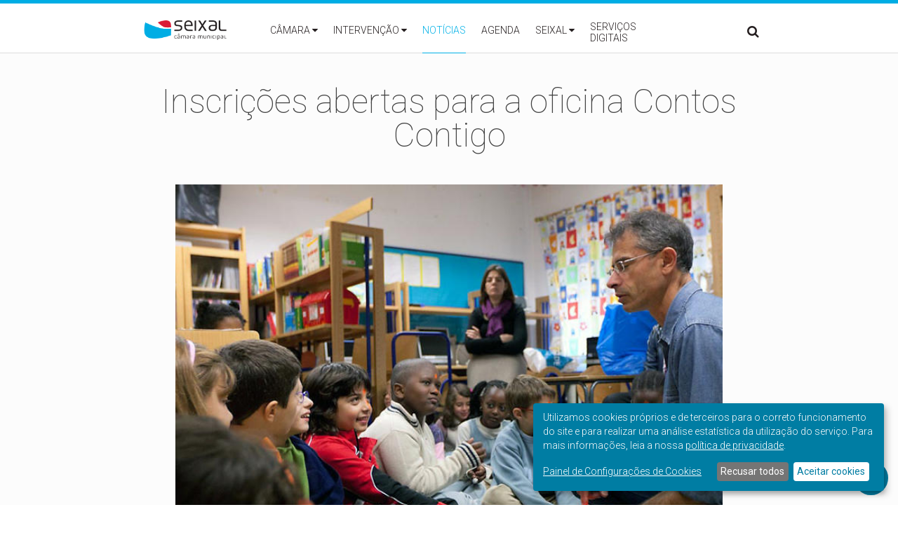

--- FILE ---
content_type: text/html; charset=utf-8
request_url: https://www.cm-seixal.pt/noticia/inscricoes-abertas-para-oficina-contos-contigo
body_size: 20571
content:
<!DOCTYPE html>
  <!--[if IEMobile 7]><html class="no-js ie iem7" lang="pt-pt" dir="ltr"><![endif]-->
  <!--[if lte IE 6]><html class="no-js ie lt-ie9 lt-ie8 lt-ie7" lang="pt-pt" dir="ltr"><![endif]-->
  <!--[if (IE 7)&(!IEMobile)]><html class="no-js ie lt-ie9 lt-ie8" lang="pt-pt" dir="ltr"><![endif]-->
  <!--[if IE 8]><html class="no-js ie lt-ie9" lang="pt-pt" dir="ltr"><![endif]-->
  <!--[if (gte IE 9)|(gt IEMobile 7)]><html class="no-js ie" lang="pt-pt" dir="ltr" prefix="content: http://purl.org/rss/1.0/modules/content/ dc: http://purl.org/dc/terms/ foaf: http://xmlns.com/foaf/0.1/ og: http://ogp.me/ns# rdfs: http://www.w3.org/2000/01/rdf-schema# sioc: http://rdfs.org/sioc/ns# sioct: http://rdfs.org/sioc/types# skos: http://www.w3.org/2004/02/skos/core# xsd: http://www.w3.org/2001/XMLSchema#"><![endif]-->
  <!--[if !IE]><!--><html class="no-js" lang="pt-pt" dir="ltr" prefix="content: http://purl.org/rss/1.0/modules/content/ dc: http://purl.org/dc/terms/ foaf: http://xmlns.com/foaf/0.1/ og: http://ogp.me/ns# rdfs: http://www.w3.org/2000/01/rdf-schema# sioc: http://rdfs.org/sioc/ns# sioct: http://rdfs.org/sioc/types# skos: http://www.w3.org/2004/02/skos/core# xsd: http://www.w3.org/2001/XMLSchema#"><!--<![endif]-->
<head>
  <title>Inscrições abertas para a oficina Contos Contigo | Câmara Municipal do Seixal</title>
  <meta charset="utf-8" />
<meta name="Generator" content="Drupal 7 (http://drupal.org)" />
<link rel="canonical" href="/noticia/inscricoes-abertas-para-oficina-contos-contigo" />
<link rel="shortlink" href="/node/6357" />
<link rel="shortcut icon" href="https://www.cm-seixal.pt/sites/default/files/favicon.ico" type="image/vnd.microsoft.icon" />
<link rel="profile" href="http://www.w3.org/1999/xhtml/vocab" />
<meta name="HandheldFriendly" content="true" />
<meta name="MobileOptimized" content="width" />
<meta http-equiv="cleartype" content="on" />
<link rel="apple-touch-icon-precomposed" href="https://www.cm-seixal.pt/sites/all/themes/seixal/apple-touch-icon-precomposed.png" />
<link rel="apple-touch-icon-precomposed" href="https://www.cm-seixal.pt/sites/all/themes/seixal/apple-touch-icon-precomposed-72x72.png" sizes="72x72" />
<link rel="apple-touch-icon-precomposed" href="https://www.cm-seixal.pt/sites/all/themes/seixal/apple-touch-icon-precomposed-120x120.png" sizes="120x120" />
<link rel="apple-touch-icon-precomposed" href="https://www.cm-seixal.pt/sites/all/themes/seixal/apple-touch-icon-precomposed-57x57.png" sizes="57x57" />
<link rel="apple-touch-icon-precomposed" href="https://www.cm-seixal.pt/sites/all/themes/seixal/apple-touch-icon-precomposed-152x152.png" sizes="152x152" />
<meta name="viewport" content="width=device-width, initial-scale=1.0" />
  <meta name="viewport" content="width=device-width, height=device-height, initial-scale=1.0, user-scalable=0, minimum-scale=1.0, maximum-scale=1.0">
  <style>
@import url("https://www.cm-seixal.pt/sites/all/themes/omega/omega/css/modules/system/system.base.css?swvo8o");
@import url("https://www.cm-seixal.pt/sites/all/themes/omega/omega/css/modules/system/system.menus.theme.css?swvo8o");
@import url("https://www.cm-seixal.pt/sites/all/themes/omega/omega/css/modules/system/system.messages.theme.css?swvo8o");
@import url("https://www.cm-seixal.pt/sites/all/themes/omega/omega/css/modules/system/system.theme.css?swvo8o");
@import url("https://www.cm-seixal.pt/sites/all/modules/calendar/css/calendar_multiday.css?swvo8o");
@import url("https://www.cm-seixal.pt/sites/all/modules/date/date_api/date.css?swvo8o");
@import url("https://www.cm-seixal.pt/sites/all/modules/date/date_popup/themes/datepicker.1.7.css?swvo8o");
@import url("https://www.cm-seixal.pt/sites/all/modules/date/date_repeat_field/date_repeat_field.css?swvo8o");
@import url("https://www.cm-seixal.pt/sites/all/modules/fitvids/fitvids.css?swvo8o");
@import url("https://www.cm-seixal.pt/sites/all/modules/geofield_gmap/geofield_gmap.css?swvo8o");
@import url("https://www.cm-seixal.pt/modules/node/node.css?swvo8o");
@import url("https://www.cm-seixal.pt/sites/all/modules/picture/picture_wysiwyg.css?swvo8o");
@import url("https://www.cm-seixal.pt/sites/all/themes/omega/omega/css/modules/field/field.theme.css?swvo8o");
@import url("https://www.cm-seixal.pt/sites/all/modules/youtube/css/youtube.css?swvo8o");
@import url("https://www.cm-seixal.pt/sites/all/modules/extlink/css/extlink.css?swvo8o");
@import url("https://www.cm-seixal.pt/sites/all/modules/views/css/views.css?swvo8o");
@import url("https://www.cm-seixal.pt/sites/all/themes/omega/omega/css/modules/search/search.theme.css?swvo8o");
@import url("https://www.cm-seixal.pt/sites/all/modules/flickr/flickr.css?swvo8o");
@import url("https://www.cm-seixal.pt/sites/all/themes/omega/omega/css/modules/user/user.base.css?swvo8o");
@import url("https://www.cm-seixal.pt/sites/all/modules/flickr/flickr_cc_icons_on_hover.css?swvo8o");
@import url("https://www.cm-seixal.pt/sites/all/themes/omega/omega/css/modules/user/user.theme.css?swvo8o");
@import url("https://www.cm-seixal.pt/sites/all/modules/ckeditor/css/ckeditor.css?swvo8o");
</style>
<style>
@import url("https://www.cm-seixal.pt/misc/ui/jquery.ui.core.css?swvo8o");
@import url("https://www.cm-seixal.pt/misc/ui/jquery.ui.theme.css?swvo8o");
@import url("https://www.cm-seixal.pt/sites/all/modules/ctools/css/ctools.css?swvo8o");
@import url("https://www.cm-seixal.pt/sites/all/modules/selectmenu_nu/js/jquery.ui.selectmenu/jquery.ui.selectmenu.css?swvo8o");
@import url("https://www.cm-seixal.pt/sites/all/libraries/superfish/css/superfish.css?swvo8o");
@import url("https://www.cm-seixal.pt/sites/all/libraries/superfish/css/superfish-vertical.css?swvo8o");
</style>
<style>
@import url("https://www.cm-seixal.pt/sites/all/themes/seixal/css/seixal.normalize.css?swvo8o");
@import url("https://www.cm-seixal.pt/sites/all/themes/seixal/css/seixal.hacks.css?swvo8o");
@import url("https://www.cm-seixal.pt/sites/all/themes/seixal/css/seixal.styles.css?swvo8o");
@import url("https://www.cm-seixal.pt/sites/all/themes/seixal/css/tweaks.css?swvo8o");
@import url("https://www.cm-seixal.pt/sites/all/themes/seixal/css/klaro.css?swvo8o");
@import url("https://www.cm-seixal.pt/sites/all/themes/seixal/css/slider.css?swvo8o");
@import url("https://www.cm-seixal.pt/sites/all/themes/seixal/css/news.css?swvo8o");
@import url("https://www.cm-seixal.pt/sites/all/themes/seixal/css/events.css?swvo8o");
@import url("https://www.cm-seixal.pt/sites/all/themes/seixal/css/project_theme.css?swvo8o");
@import url("https://www.cm-seixal.pt/sites/all/themes/seixal/css/styles.css?swvo8o");
@import url("https://www.cm-seixal.pt/sites/all/themes/seixal/css/mobile.css?swvo8o");
@import url("https://www.cm-seixal.pt/sites/all/themes/seixal/css/webfonts/font-awesome/css/font-awesome.css?swvo8o");
</style>
<link type="text/css" rel="stylesheet" href="https://fonts.googleapis.com/css?family=Roboto:400,700,500,300,100&amp;swvo8o" media="all" />

<!--[if lte IE 8]>
<style>
@import url("https://www.cm-seixal.pt/sites/all/themes/seixal/css/seixal.fallback.css?swvo8o");
</style>
<![endif]-->
  <script src="https://www.cm-seixal.pt/sites/all/themes/seixal/js/jquery-1.7.2.min.js?v=1.7.2"></script>
<script src="https://www.cm-seixal.pt/misc/jquery-extend-3.4.0.js?v=1.4.4"></script>
<script src="https://www.cm-seixal.pt/misc/jquery-html-prefilter-3.5.0-backport.js?v=1.4.4"></script>
<script src="https://www.cm-seixal.pt/misc/jquery.once.js?v=1.2"></script>
<script src="https://www.cm-seixal.pt/misc/drupal.js?swvo8o"></script>
<script src="https://www.cm-seixal.pt/sites/all/themes/omega/omega/js/no-js.js?swvo8o"></script>
<script src="https://www.cm-seixal.pt/sites/all/libraries/fitvids/jquery.fitvids.js?swvo8o"></script>
<script src="https://www.cm-seixal.pt/misc/ui/jquery.ui.core.min.js?v=1.8.7"></script>
<script src="https://www.cm-seixal.pt/misc/ui/jquery.ui.widget.min.js?v=1.8.7"></script>
<script src="https://www.cm-seixal.pt/misc/ui/jquery.ui.position.min.js?v=1.8.7"></script>
<script src="https://www.cm-seixal.pt/misc/ui/jquery.ui.position-1.13.0-backport.js?v=1.8.7"></script>
<script src="https://www.cm-seixal.pt/sites/all/modules/fitvids/fitvids.js?swvo8o"></script>
<script src="https://www.cm-seixal.pt/sites/all/modules/geofield_gmap/geofield_gmap.js?swvo8o"></script>

<!--[if (gte IE 6)&(lte IE 8)]>
<script src="https://www.cm-seixal.pt/sites/all/themes/seixal/libraries/html5shiv/html5shiv.min.js?swvo8o"></script>
<![endif]-->

<!--[if (gte IE 6)&(lte IE 8)]>
<script src="https://www.cm-seixal.pt/sites/all/themes/seixal/libraries/html5shiv/html5shiv-printshiv.min.js?swvo8o"></script>
<![endif]-->

<!--[if (gte IE 6)&(lte IE 8)]>
<script src="https://www.cm-seixal.pt/sites/all/themes/seixal/libraries/selectivizr/selectivizr.min.js?swvo8o"></script>
<![endif]-->

<!--[if (gte IE 6)&(lte IE 8)]>
<script src="https://www.cm-seixal.pt/sites/all/themes/seixal/libraries/respond/respond.min.js?swvo8o"></script>
<![endif]-->
<script>document.createElement( "picture" );</script>
<script src="https://www.cm-seixal.pt/sites/default/files/languages/pt-pt_wDUYroqVWnw1BgZpJhJxDhOnJnK1QKnsILUhjq7V3eI.js?swvo8o"></script>
<script>klaroConfig = {"elementID":"klaro","storageMethod":"cookie","cookieName":"klaro","cookieExpiresAfterDays":365,"privacyPolicy":"\/privacidade","default":true,"mustConsent":false,"acceptAll":true,"lang":"pt","apps":[{"name":"matomo","default":false,"title":"Matomo","purposes":["analytics"],"required":false,"cookies":[[/^_pk_.*$/,'/','www.cm-seixal.pt'], [/^_pk_.*$/,'/','.cm-seixal.pt'],["piwik_ignore"]]},{"name":"ga","default":false,"title":"Google Analytics","purposes":["analytics"],"required":false,"cookies":[["_ga","/",".cm-seixal.pt"],[/_ga_[A-Z-0-9]+/,"/",".cm-seixal.pt"],[ "_gid"]]},{"name":"gtm","default":false,"title":"Google Tag Manager","purposes":["analytics"],"required":false,"cookies": [/_gat_gtag_UA_[0-9_]+/]},{"name":"cms","default":true,"title":"CMS","purposes":["cms"],"required":true,"cookies":["has_js", /^SESS/, /^proxyVisitor/]},{"name":"klaro","default":true,"title":"Klaro Consent Manager","purposes":["cms"],"required":true,"cookies":["klaro"]}],"translations":{"pt":[],"pt-pt":{"consentNotice":{"description":"We collect and process your personal information for the following purposes: {purposes}. By using this site you are giving your consent for us to set cookies.","learnMore":"Adjust settings"},"acceptSelected":"Accept selected","acceptAll":"Accept all","ok":"OK","decline":"Decline","matomo":{"description":"Default implementation for Matomo Module. - Liga\u00e7\u00e3o https:\/\/matomo.org\/ - Privacy Policy https:\/\/matomo.org\/privacy-policy\/"},"purposes":{"analytics":"analytics","cms":"cms"},"ga":{"description":"Default implementation for Google Analytics Module. - Liga\u00e7\u00e3o https:\/\/www.google.com\/analytics\/ - Privacy Policy https:\/\/policies.google.com\/privacy"},"gtm":{"description":"Default implementation for Google Tag Manager Module. - Liga\u00e7\u00e3o https:\/\/www.google.com\/tagmanager\/ - Privacy Policy https:\/\/policies.google.com\/privacy"},"cms":{"description":"Default implementation for CMS Cookies."},"klaro":{"description":"Saves the status of the users consent."}}}}</script>
<script src="https://www.cm-seixal.pt/sites/all/libraries/klaro/dist/klaro.js?swvo8o"></script>
<script src="https://www.cm-seixal.pt/sites/all/modules/klaro/js/klaro.js?swvo8o"></script>
<script src="https://www.cm-seixal.pt/sites/all/modules/selectmenu_nu/js/jquery.ui.selectmenu/jquery.ui.selectmenu.js?swvo8o"></script>
<script src="https://www.cm-seixal.pt/sites/all/modules/selectmenu_nu/js/selectmenu.js?swvo8o"></script>
<script>var switchTo5x = true;var useFastShare = true;</script>
<script src="https://ws.sharethis.com/button/buttons.js"></script>
<script>if (typeof stLight !== 'undefined') { stLight.options({"publisher":"dr-de895b8d-86fd-a557-c97a-a4dc1a79564f","version":"5x","lang":"pt-pt"}); }</script>
<script src="https://www.cm-seixal.pt/sites/all/modules/google_analytics/googleanalytics.js?swvo8o"></script>
<script src="https://www.googletagmanager.com/gtag/js?id=G-EQGD19QJP6"></script>
<script>window.google_analytics_uacct = "G-EQGD19QJP6";window.dataLayer = window.dataLayer || [];function gtag(){dataLayer.push(arguments)};gtag("js", new Date());gtag("set", "developer_id.dMDhkMT", true);gtag("config", "G-EQGD19QJP6", {"groups":"default","page_path":location.pathname + location.search + location.hash,"link_attribution":true,"allow_ad_personalization_signals":false});</script>
<script src="https://www.cm-seixal.pt/sites/all/modules/field_group/field_group.js?swvo8o"></script>
<script src="https://www.cm-seixal.pt/sites/all/modules/extlink/js/extlink.js?swvo8o"></script>
<script src="https://www.cm-seixal.pt/sites/all/libraries/superfish/supposition.js?swvo8o"></script>
<script src="https://www.cm-seixal.pt/sites/all/libraries/superfish/superfish.js?swvo8o"></script>
<script src="https://www.cm-seixal.pt/sites/all/libraries/superfish/sfsmallscreen.js?swvo8o"></script>
<script src="https://www.cm-seixal.pt/sites/all/libraries/superfish/sftouchscreen.js?swvo8o"></script>
<script src="https://www.cm-seixal.pt/sites/all/libraries/superfish/jquery.hoverIntent.minified.js?swvo8o"></script>
<script src="https://www.cm-seixal.pt/sites/all/libraries/superfish/supersubs.js?swvo8o"></script>
<script src="https://www.cm-seixal.pt/sites/all/modules/superfish/superfish.js?swvo8o"></script>
<script src="https://www.cm-seixal.pt/sites/all/themes/seixal/js/jquery.touchSwipe.min.js?swvo8o"></script>
<script src="https://www.cm-seixal.pt/sites/all/themes/seixal/js/jquery.fullscreen-min.js?swvo8o"></script>
<script src="https://www.cm-seixal.pt/sites/all/themes/seixal/js/site.js?swvo8o"></script>
<script>jQuery.extend(Drupal.settings, {"basePath":"\/","pathPrefix":"","setHasJsCookie":0,"klaro":{"buttontext":"Manage cookie consent"},"selectmenu":{"selectmenu_css_whitelist":"#example-div .something span select","form_id_exceptions":[],"ignore_system_settings_forms":1,"ignore_overlay_forms":1,"ignore_node_add_forms":1,"disable_for_admin_theme":1},"better_exposed_filters":{"views":{"mapa":{"displays":{"block":{"filters":[]}}},"news":{"displays":{"block_4":{"filters":[]}}}}},"fitvids":{"custom_domains":[],"selectors":["body"],"simplifymarkup":true},"googleanalytics":{"account":["G-EQGD19QJP6"],"trackOutbound":1,"trackMailto":1,"trackDownload":1,"trackDownloadExtensions":"7z|aac|arc|arj|asf|asx|avi|bin|csv|doc(x|m)?|dot(x|m)?|exe|flv|gif|gz|gzip|hqx|jar|jpe?g|js|mp(2|3|4|e?g)|mov(ie)?|msi|msp|pdf|phps|png|ppt(x|m)?|pot(x|m)?|pps(x|m)?|ppam|sld(x|m)?|thmx|qtm?|ra(m|r)?|sea|sit|tar|tgz|torrent|txt|wav|wma|wmv|wpd|xls(x|m|b)?|xlt(x|m)|xlam|xml|z|zip","trackUrlFragments":1},"superfish":[{"id":"1","sf":{"animation":{"opacity":"show"},"speed":"\u0027fast\u0027","autoArrows":true,"dropShadows":false,"disableHI":false},"plugins":{"touchscreen":{"mode":"useragent_predefined"},"smallscreen":{"mode":"window_width","addSelected":false,"menuClasses":false,"hyperlinkClasses":false,"title":"Main menu"},"supposition":true,"bgiframe":false,"supersubs":{"minWidth":"12","maxWidth":"27","extraWidth":1}}},{"id":"2","sf":{"animation":{"opacity":"show","height":"show"},"speed":"\u0027fast\u0027","autoArrows":true,"dropShadows":false,"disableHI":false},"plugins":{"touchscreen":{"mode":"always_active"},"smallscreen":{"mode":"always_active","addSelected":false,"menuClasses":false,"hyperlinkClasses":false,"title":"Main menu"},"supposition":false,"bgiframe":false}},{"id":"3","sf":{"animation":{"opacity":"show","height":"show"},"speed":"\u0027fast\u0027","autoArrows":true,"dropShadows":false,"disableHI":false},"plugins":{"touchscreen":{"mode":"always_active"},"smallscreen":{"mode":"always_active","addSelected":false,"menuClasses":false,"hyperlinkClasses":false,"title":"Main menu"},"supposition":true,"bgiframe":false,"supersubs":{"minWidth":"12","maxWidth":"27","extraWidth":1}}}],"urlIsAjaxTrusted":{"\/noticia\/inscricoes-abertas-para-oficina-contos-contigo":true},"field_group":{"div":"full"},"extlink":{"extTarget":"_blank","extClass":"ext","extLabel":"(link is external)","extImgClass":0,"extIconPlacement":"append","extSubdomains":0,"extExclude":"","extInclude":"","extCssExclude":"","extCssExplicit":"","extAlert":0,"extAlertText":"This link will take you to an external web site. We are not responsible for their content.","mailtoClass":0,"mailtoLabel":"(link sends e-mail)","extUseFontAwesome":false}});</script>
</head>
<body class="html not-front not-logged-in page-node page-node- page-node-6357 node-type-article section-noticia">
  <a href="#main-content" class="element-invisible element-focusable">Passar para o conteúdo principal</a>
    <div class="l-page">
  <div id="blue-border"></div>
  <div id="header-wrapper">
    <header id="region-header" class="l-header" role="banner" >
      <div class="l-branding">
                  <a href="#" id="open-menu" style="display:none;">&#xf0c9;</a>
          <a href="#" id="open-menu-right" style="display:none;">&#xf0ca;</a>
          <a href="/" title="Início" rel="home" class="site-logo"><img src="https://www.cm-seixal.pt/sites/all/themes/seixal/logo.png" alt="Início" /></a>
          <a href="/" title="Início" rel="home" class="site-logo-gray" style="display:none;"><img src="/sites/all/themes/seixal/logo_gray.png" alt="Início" /></a>
        
              </div>

            
        <div class="l-region l-region--navigation">
    

<div id="block-block-5" class="block block--block block--block-5">
        <div class="block__content">
    <a class="logo" href="/"></a>  </div>
</div>



<div id="block-superfish-1" class="block block--superfish block--superfish-1">
        <div class="block__content">
    <ul id="superfish-1" class="menu sf-menu sf-main-menu sf-horizontal sf-style-none sf-total-items-6 sf-parent-items-3 sf-single-items-3"><li id="menu-1756-1" class="first odd sf-item-1 sf-depth-1 sf-total-children-18 sf-parent-children-5 sf-single-children-13 menuparent"><a href="/camara" title="" class="sf-depth-1 menuparent">Câmara</a><ul><li id="menu-2405-1" class="first odd sf-item-1 sf-depth-2 sf-total-children-8 sf-parent-children-0 sf-single-children-8 menuparent"><a href="/orgaos-eleitos" class="sf-depth-2 menuparent">Órgãos eleitos</a><ul><li id="menu-2406-1" class="first odd sf-item-1 sf-depth-3 sf-no-children"><a href="/orgaos-eleitos/camara-municipal-do-seixal" class="sf-depth-3">Câmara Municipal</a></li><li id="menu-2407-1" class="middle even sf-item-2 sf-depth-3 sf-no-children"><a href="/orgaos-eleitos/assembleia-municipal-do-seixal" class="sf-depth-3">Assembleia Municipal</a></li><li id="menu-2408-1" class="middle odd sf-item-3 sf-depth-3 sf-no-children"><a href="/orgaos-eleitos/junta-de-freguesia-de-amora" class="sf-depth-3">Freguesia de Amora</a></li><li id="menu-8249-1" class="middle even sf-item-4 sf-depth-3 sf-no-children"><a href="/orgaos-eleitos/junta-de-freguesia-de-arrentela" class="sf-depth-3">Freguesia de Arrentela</a></li><li id="menu-2409-1" class="middle odd sf-item-5 sf-depth-3 sf-no-children"><a href="/orgaos-eleitos/junta-de-freguesia-de-corroios" class="sf-depth-3">Freguesia de Corroios</a></li><li id="menu-2410-1" class="middle even sf-item-6 sf-depth-3 sf-no-children"><a href="/orgaos-eleitos/junta-de-freguesia-de-fernao-ferro" class="sf-depth-3">Freguesia de Fernão Ferro</a></li><li id="menu-8250-1" class="middle odd sf-item-7 sf-depth-3 sf-no-children"><a href="/orgaos-eleitos/junta-de-freguesia-de-paio-pires" class="sf-depth-3">Freguesia de Paio Pires</a></li><li id="menu-2411-1" class="last even sf-item-8 sf-depth-3 sf-no-children"><a href="/orgaos-eleitos/junta-de-freguesia-do-seixal" class="sf-depth-3">Freguesia do Seixal</a></li></ul></li><li id="menu-2412-1" class="middle even sf-item-2 sf-depth-2 sf-no-children"><a href="/estrutura-organica" class="sf-depth-2">Estrutura orgânica</a></li><li id="menu-2416-1" class="middle odd sf-item-3 sf-depth-2 sf-no-children"><a href="/missao-e-objetivos" class="sf-depth-2">Missão e objetivos</a></li><li id="menu-2418-1" class="middle even sf-item-4 sf-depth-2 sf-no-children"><a href="/politica-e-orcamento-0" title="" class="sf-depth-2">Política e Orçamento</a></li><li id="menu-8253-1" class="middle odd sf-item-5 sf-depth-2 sf-no-children"><a href="/qualidade-e-certificacao/qualidade" class="sf-depth-2">Qualidade e Certificação</a></li><li id="menu-8191-1" class="middle even sf-item-6 sf-depth-2 sf-total-children-5 sf-parent-children-0 sf-single-children-5 menuparent"><a href="/atividade-municipal/atividade-municipal" class="sf-depth-2 menuparent">Atividade Municipal</a><ul><li id="menu-2646-1" class="first odd sf-item-1 sf-depth-3 sf-no-children"><a href="/reunioes-camara" title="" class="sf-depth-3">Reuniões de Câmara</a></li><li id="menu-382-1" class="middle even sf-item-2 sf-depth-3 sf-no-children"><a href="/inqueritos-e-editais" title="" class="sf-depth-3">Inquéritos e editais</a></li><li id="menu-2858-1" class="middle odd sf-item-3 sf-depth-3 sf-no-children"><a href="/regulamentos-e-posturas/regulamentos-e-posturas" class="sf-depth-3">Regulamentos e Posturas</a></li><li id="menu-6751-1" class="middle even sf-item-4 sf-depth-3 sf-no-children"><a href="http://www.cm-seixal.pt/documentos/camara?combine=tomada+de+posi%C3%A7%C3%A3o" title="" class="sf-depth-3">Tomadas de Posição</a></li><li id="menu-7592-1" class="last odd sf-item-5 sf-depth-3 sf-no-children"><a href="http://www.cm-seixal.pt/documentos/camara?combine=Contrato-programa" title="" class="sf-depth-3">Contratos-programa</a></li></ul></li><li id="menu-386-1" class="middle odd sf-item-7 sf-depth-2 sf-total-children-4 sf-parent-children-0 sf-single-children-4 menuparent"><a href="/projetos/camara" title="" class="sf-depth-2 menuparent">Projetos municipais</a><ul><li id="menu-8058-1" class="first odd sf-item-1 sf-depth-3 sf-no-children"><a href="https://www.cm-seixal.pt/comemoracoes-do-25-de-abril" title="" class="sf-depth-3">25 de Abril</a></li><li id="menu-8057-1" class="middle even sf-item-2 sf-depth-3 sf-no-children"><a href="https://www.cm-seixal.pt/aniversario-do-concelho" title="" class="sf-depth-3">Aniversário do concelho</a></li><li id="menu-8231-1" class="middle odd sf-item-3 sf-depth-3 sf-no-children"><a href="https://sig.cm-seixal.pt/portal/apps/dashboards/273f8016edfd4a1a9bd35f3515bb690b" title="" class="sf-depth-3">Infomapa Seixal</a></li><li id="menu-7616-1" class="last even sf-item-4 sf-depth-3 sf-no-children"><a href="/seixal-0/2020/seixal" class="sf-depth-3">Seixal +</a></li></ul></li><li id="menu-2505-1" class="middle even sf-item-8 sf-depth-2 sf-no-children"><a href="/projetos-cofinanciados" title="" class="sf-depth-2">Projetos cofinanciados pela UE</a></li><li id="menu-8190-1" class="middle odd sf-item-9 sf-depth-2 sf-no-children"><a href="/canal-de-denuncias/canal-de-denuncias" class="sf-depth-2">Canal de Denúncias</a></li><li id="menu-7600-1" class="middle even sf-item-10 sf-depth-2 sf-no-children"><a href="https://recrutamento.cm-seixal.pt/" title="" class="sf-depth-2">Concursos e estágios</a></li><li id="menu-3033-1" class="middle odd sf-item-11 sf-depth-2 sf-no-children"><a href="/apoio-ao-consumidor/apoio-ao-consumidor" class="sf-depth-2">Apoio ao consumidor</a></li><li id="menu-7575-1" class="middle even sf-item-12 sf-depth-2 sf-no-children"><a href="/livro-de-reclamacoes-eletronico/livro-de-reclamacoes-eletronico" class="sf-depth-2">Livro de Reclamações Eletrónico</a></li><li id="menu-7490-1" class="middle odd sf-item-13 sf-depth-2 sf-no-children"><a href="/acesso-documentos-administrativos/acesso-documentos-administrativos" class="sf-depth-2">Acesso a documentos administrativos</a></li><li id="menu-2430-1" class="middle even sf-item-14 sf-depth-2 sf-total-children-5 sf-parent-children-0 sf-single-children-5 menuparent"><a href="/publicacoes-e-edicoes" class="sf-depth-2 menuparent">Publicações e edições</a><ul><li id="menu-2431-1" class="first odd sf-item-1 sf-depth-3 sf-no-children"><a href="/publicacoes-e-edicoes/paginas-na-internet" class="sf-depth-3">Páginas na Internet</a></li><li id="menu-2432-1" class="middle even sf-item-2 sf-depth-3 sf-no-children"><a href="/publicacoes-e-edicoes/publicacoes-regulares" class="sf-depth-3">Publicações regulares</a></li><li id="menu-2433-1" class="middle odd sf-item-3 sf-depth-3 sf-no-children"><a href="/publicacoes-e-edicoes/edicoes-multimedia" class="sf-depth-3">Edições multimédia</a></li><li id="menu-2434-1" class="middle even sf-item-4 sf-depth-3 sf-no-children"><a href="/publicacoes-e-edicoes/livros" class="sf-depth-3">Livros</a></li><li id="menu-7614-1" class="last odd sf-item-5 sf-depth-3 sf-no-children"><a href="/publicacoes-e-edicoes/newsletters" class="sf-depth-3">Newsletters</a></li></ul></li><li id="menu-2507-1" class="middle odd sf-item-15 sf-depth-2 sf-total-children-3 sf-parent-children-0 sf-single-children-3 menuparent"><a href="/imagem-institucional/imagem-institucional" class="sf-depth-2 menuparent">Imagem corporativa</a><ul><li id="menu-2508-1" class="first odd sf-item-1 sf-depth-3 sf-no-children"><a href="/imagem-institucional/imagem-institucional" class="sf-depth-3">Imagem institucional</a></li><li id="menu-2509-1" class="middle even sf-item-2 sf-depth-3 sf-no-children"><a href="/servicos-centrais/servicos-centrais-da-camara-municipal-do-seixal" class="sf-depth-3">Serviços Centrais</a></li><li id="menu-2510-1" class="last odd sf-item-3 sf-depth-3 sf-no-children"><a href="/servicos-operacionais/servicos-operacionais-da-camara-municipal-do-seixal" class="sf-depth-3">Serviços Operacionais</a></li></ul></li><li id="menu-2506-1" class="middle even sf-item-16 sf-depth-2 sf-no-children"><a href="/documentos/camara" title="" class="sf-depth-2">Documentos</a></li><li id="menu-3707-1" class="middle odd sf-item-17 sf-depth-2 sf-no-children"><a href="/equipamentos/camara" title="" class="sf-depth-2">Equipamentos</a></li><li id="menu-390-1" class="last even sf-item-18 sf-depth-2 sf-no-children"><a href="/contactos" class="sf-depth-2">Contactos</a></li></ul></li><li id="menu-371-1" class="middle even sf-item-2 sf-depth-1 sf-total-children-13 sf-parent-children-13 sf-single-children-0 menuparent"><a href="/acao-social" title="" class="sf-depth-1 menuparent">Intervenção</a><ul><li id="menu-1068-1" class="first odd sf-item-1 sf-depth-2 sf-total-children-8 sf-parent-children-0 sf-single-children-8 menuparent"><a href="/acao-social" title="" class="sf-depth-2 menuparent">Ação Social</a><ul><li id="menu-2437-1" class="first odd sf-item-1 sf-depth-3 sf-no-children"><a href="/rede-social" title="" class="sf-depth-3">Rede Social</a></li><li id="menu-2515-1" class="middle even sf-item-2 sf-depth-3 sf-no-children"><a href="/servicos" class="sf-depth-3">Serviços</a></li><li id="menu-8240-1" class="middle odd sf-item-3 sf-depth-3 sf-no-children"><a href="/radar-social/radar-social" class="sf-depth-3">Radar Social</a></li><li id="menu-8242-1" class="middle even sf-item-4 sf-depth-3 sf-no-children"><a href="/mes-da-pessoa-idosa/2025/mes-da-pessoa-idosa" class="sf-depth-3">Mês da Pessoa Idosa</a></li><li id="menu-2504-1" class="middle odd sf-item-5 sf-depth-3 sf-no-children"><a href="/areas-de-intervencao" title="" class="sf-depth-3">Áreas de Intervenção</a></li><li id="menu-2632-1" class="middle even sf-item-6 sf-depth-3 sf-no-children"><a href="/habitacao/habitacao" title="" class="sf-depth-3">Habitação</a></li><li id="menu-1075-1" class="middle odd sf-item-7 sf-depth-3 sf-no-children"><a href="/projetos/acao-social" title="" class="sf-depth-3">+ Projetos</a></li><li id="menu-1077-1" class="last even sf-item-8 sf-depth-3 sf-no-children"><a href="/documentos/acao-social" title="" class="sf-depth-3">Documentos</a></li></ul></li><li id="menu-1039-1" class="middle even sf-item-2 sf-depth-2 sf-total-children-17 sf-parent-children-0 sf-single-children-17 menuparent"><a href="/ambiente-e-sustentabilidade" title="" class="sf-depth-2 menuparent">Ambiente e Sustentabilidade</a><ul><li id="menu-8238-1" class="first odd sf-item-1 sf-depth-3 sf-no-children"><a href="/semana-europeia-da-mobilidade/2025/semana-europeia-da-mobilidade" class="sf-depth-3">Semana Europeia da Mobilidade</a></li><li id="menu-8195-1" class="middle even sf-item-2 sf-depth-3 sf-no-children"><a href="https://www.cm-seixal.pt/limpeza-urbana/residuos" title="" class="sf-depth-3">Resíduos</a></li><li id="menu-8218-1" class="middle odd sf-item-3 sf-depth-3 sf-no-children"><a href="https://www.cm-seixal.pt/limpeza-urbana/ecocentros" title="" class="sf-depth-3">Ecocentros</a></li><li id="menu-2060-1" class="middle even sf-item-4 sf-depth-3 sf-no-children"><a href="/limpeza-urbana/higiene-urbana" class="sf-depth-3">Higiene Urbana</a></li><li id="menu-8182-1" class="middle odd sf-item-5 sf-depth-3 sf-no-children"><a href="/parque-metropolitano-da-biodiversidade-01/parque-metropolitano-da-biodiversidade" class="sf-depth-3">Parque Metropolitano da Biodiversidade</a></li><li id="menu-7489-1" class="middle even sf-item-6 sf-depth-3 sf-no-children"><a href="http://www.cm-seixal.pt/agua/balcao-digital-da-agua" title="Leituras e faturas online" class="sf-depth-3">Balcão Digital da Água</a></li><li id="menu-2062-1" class="middle odd sf-item-7 sf-depth-3 sf-no-children"><a href="/agricultura-urbana/agricultura-urbana" class="sf-depth-3">Agricultura Urbana</a></li><li id="menu-8166-1" class="middle even sf-item-8 sf-depth-3 sf-no-children"><a href="https://www.cm-seixal.pt/objetivos-de-desenvolvimento-sustentavel/2023/objetivos-de-desenvolvimento-sustentavel" title="" class="sf-depth-3">Agenda 2030 - ODS</a></li><li id="menu-1985-1" class="middle odd sf-item-9 sf-depth-3 sf-no-children"><a href="/agenda-21-local/agenda-21-local" class="sf-depth-3">Agenda 21 Local</a></li><li id="menu-3856-1" class="middle even sf-item-10 sf-depth-3 sf-no-children"><a href="/educacao-ambiental/programa-municipal-de-educacao-para-sustentabilidade" class="sf-depth-3">Educação Ambiental</a></li><li id="menu-1989-1" class="middle odd sf-item-11 sf-depth-3 sf-no-children"><a href="/energia/energia" class="sf-depth-3">Energia</a></li><li id="menu-2106-1" class="middle even sf-item-12 sf-depth-3 sf-no-children"><a href="/espacos-verdes" class="sf-depth-3">Espaços verdes</a></li><li id="menu-7615-1" class="middle odd sf-item-13 sf-depth-3 sf-no-children"><a href="/qualidade-do-ar/qualidade-do-ar" class="sf-depth-3">Qualidade do Ar</a></li><li id="menu-7585-1" class="middle even sf-item-14 sf-depth-3 sf-no-children"><a href="https://www.cm-seixal.pt/ruido/ruido" title="" class="sf-depth-3">Ruído</a></li><li id="menu-1051-1" class="middle odd sf-item-15 sf-depth-3 sf-no-children"><a href="/projetos/ambiente-e-sustentabilidade" title="" class="sf-depth-3">+ Projetos</a></li><li id="menu-1052-1" class="middle even sf-item-16 sf-depth-3 sf-no-children"><a href="/equipamentos/ambiente-e-sustentabilidade" title="" class="sf-depth-3">Equipamentos</a></li><li id="menu-1053-1" class="last odd sf-item-17 sf-depth-3 sf-no-children"><a href="/documentos/ambiente-e-sustentabilidade" title="" class="sf-depth-3">Documentos</a></li></ul></li><li id="menu-2218-1" class="middle odd sf-item-3 sf-depth-2 sf-total-children-7 sf-parent-children-0 sf-single-children-7 menuparent"><a href="/associativismo" title="" class="sf-depth-2 menuparent">Associativismo</a><ul><li id="menu-2854-1" class="first odd sf-item-1 sf-depth-3 sf-no-children"><a href="/criar-associacao/criar-associacao" class="sf-depth-3">Criar associação</a></li><li id="menu-2857-1" class="middle even sf-item-2 sf-depth-3 sf-no-children"><a href="/modelos-e-documentacao-para-associacoes" class="sf-depth-3">Modelos e documentação</a></li><li id="menu-2856-1" class="middle odd sf-item-3 sf-depth-3 sf-no-children"><a href="/programas-para-associacoes" class="sf-depth-3">Programas</a></li><li id="menu-2853-1" class="middle even sf-item-4 sf-depth-3 sf-no-children"><a href="/area-de-apoio-ao-movimento-associativo/area-de-apoio-ao-movimento-associativo" class="sf-depth-3">Área de Apoio</a></li><li id="menu-4652-1" class="middle odd sf-item-5 sf-depth-3 sf-no-children"><a href="/area-de-apoio-ao-movimento-associativo/formacao" class="sf-depth-3">Formação</a></li><li id="menu-2219-1" class="middle even sf-item-6 sf-depth-3 sf-no-children"><a href="/associacoes" title="" class="sf-depth-3">Listagem de associações</a></li><li id="menu-2855-1" class="last odd sf-item-7 sf-depth-3 sf-no-children"><a href="/documentos/associativismo" title="" class="sf-depth-3">Documentos</a></li></ul></li><li id="menu-1031-1" class="middle even sf-item-4 sf-depth-2 sf-total-children-11 sf-parent-children-0 sf-single-children-11 menuparent"><a href="/cultura" title="" class="sf-depth-2 menuparent">Cultura</a><ul><li id="menu-8248-1" class="first odd sf-item-1 sf-depth-3 sf-no-children"><a href="/festival-de-teatro-do-seixal/2025/festival-de-teatro-do-seixal" class="sf-depth-3">Festival de Teatro do Seixal</a></li><li id="menu-8246-1" class="middle even sf-item-2 sf-depth-3 sf-no-children"><a href="/cineclube-seixal/2025/cineclube-seixal" class="sf-depth-3">Cineclube Seixal</a></li><li id="menu-8224-1" class="middle odd sf-item-3 sf-depth-3 sf-no-children"><a href="/e-se-pudessemos-mergulhar-nos-livros/2025/ese-pudessemos-mergulhar-nos-livros" class="sf-depth-3">E...se pudéssemos mergulhar nos livros?</a></li><li id="menu-3697-1" class="middle even sf-item-4 sf-depth-3 sf-no-children"><a href="/exposicoes" class="sf-depth-3">Exposições</a></li><li id="menu-1036-1" class="middle odd sf-item-5 sf-depth-3 sf-no-children"><a href="/projetos/cultura" title="" class="sf-depth-3">+ Projetos</a></li><li id="menu-3815-1" class="middle even sf-item-6 sf-depth-3 sf-no-children"><a href="https://www.cm-seixal.pt/biblioteca-municipal/biblioteca-municipal-do-seixal" title="" class="sf-depth-3">Biblioteca</a></li><li id="menu-3816-1" class="middle odd sf-item-7 sf-depth-3 sf-no-children"><a href="/ecomuseu-municipal/ecomuseu-municipal-do-seixal" title="" class="sf-depth-3">Ecomuseu</a></li><li id="menu-7491-1" class="middle even sf-item-8 sf-depth-3 sf-no-children"><a href="http://www.cm-seixal.pt/equipamento/auditorio-municipal-do-forum-cultural-do-seixal" title="" class="sf-depth-3">Auditório Municipal</a></li><li id="menu-7496-1" class="middle odd sf-item-9 sf-depth-3 sf-no-children"><a href="http://www.cm-seixal.pt/equipamento/cinema-s-vicente" title="" class="sf-depth-3">Cinema S. Vicente</a></li><li id="menu-1037-1" class="middle even sf-item-10 sf-depth-3 sf-no-children"><a href="/equipamentos/cultura" title="" class="sf-depth-3">Equipamentos</a></li><li id="menu-1038-1" class="last odd sf-item-11 sf-depth-3 sf-no-children"><a href="/documentos/cultura" title="" class="sf-depth-3">Documentos</a></li></ul></li><li id="menu-2770-1" class="middle odd sf-item-5 sf-depth-2 sf-total-children-6 sf-parent-children-0 sf-single-children-6 menuparent"><a href="/desenvolvimento-economico" title="" class="sf-depth-2 menuparent">Desenvolvimento Económico</a><ul><li id="menu-3048-1" class="first odd sf-item-1 sf-depth-3 sf-no-children"><a href="/caracterizacao-economica-do-municipio/caracterizacao-economica" class="sf-depth-3">Caracterização económica</a></li><li id="menu-3723-1" class="middle even sf-item-2 sf-depth-3 sf-no-children"><a href="/investir-no-seixal/investir-no-seixal" class="sf-depth-3">Investir no Seixal</a></li><li id="menu-8054-1" class="middle odd sf-item-3 sf-depth-3 sf-no-children"><a href="/centro-inova-miratejo-01/centro-inova-miratejo" class="sf-depth-3">Centro Inova Miratejo</a></li><li id="menu-8052-1" class="middle even sf-item-4 sf-depth-3 sf-no-children"><a href="/parques-de-atividades-economicas/parques-de-atividades-economicas" class="sf-depth-3">Parques de Atividades Económicas</a></li><li id="menu-7340-1" class="middle odd sf-item-5 sf-depth-3 sf-no-children"><a href="/arco-ribeirinho-sul/arco-ribeirinho-sul" class="sf-depth-3">Arco Ribeirinho Sul</a></li><li id="menu-3355-1" class="last even sf-item-6 sf-depth-3 sf-no-children"><a href="/documentos/desenvolvimento-economico" title="" class="sf-depth-3">Documentos</a></li></ul></li><li id="menu-1022-1" class="middle even sf-item-6 sf-depth-2 sf-total-children-6 sf-parent-children-0 sf-single-children-6 menuparent"><a href="/desporto" title="" class="sf-depth-2 menuparent">Desporto</a><ul><li id="menu-8047-1" class="first odd sf-item-1 sf-depth-3 sf-no-children"><a href="https://www.cm-seixal.pt/seixaliada-0/" title="" class="sf-depth-3">Seixalíada</a></li><li id="menu-8215-1" class="middle even sf-item-2 sf-depth-3 sf-no-children"><a href="/trofeu-de-atletismo-do-concelho-do-seixal/2025/36o-trofeu-de-atletismo-do-seixal" class="sf-depth-3">Troféu de Atletismo do Seixal</a></li><li id="menu-8040-1" class="middle odd sf-item-3 sf-depth-3 sf-no-children"><a href="/jogos-do-seixal" class="sf-depth-3">Jogos do Seixal</a></li><li id="menu-1028-1" class="middle even sf-item-4 sf-depth-3 sf-no-children"><a href="/projetos/desporto" title="" class="sf-depth-3">+ Projetos</a></li><li id="menu-1029-1" class="middle odd sf-item-5 sf-depth-3 sf-no-children"><a href="/equipamentos/desporto" title="" class="sf-depth-3">Equipamentos</a></li><li id="menu-1030-1" class="last even sf-item-6 sf-depth-3 sf-no-children"><a href="/documentos/desporto" title="" class="sf-depth-3">Documentos</a></li></ul></li><li id="menu-1078-1" class="middle odd sf-item-7 sf-depth-2 sf-total-children-8 sf-parent-children-0 sf-single-children-8 menuparent"><a href="/educacao" title="" class="sf-depth-2 menuparent">Educação</a><ul><li id="menu-2940-1" class="first odd sf-item-1 sf-depth-3 sf-no-children"><a href="https://www.cm-seixal.pt/plano-educativo-municipal-3/2025/plano-educativo-municipal-2025-2026" title="" class="sf-depth-3">Plano Educativo Municipal</a></li><li id="menu-8171-1" class="middle even sf-item-2 sf-depth-3 sf-no-children"><a href="https://www.cm-seixal.pt/rececao-comunidade-educativa/2025/rececao-comunidade-educativa-2025-2026" title="" class="sf-depth-3">Receção à Comunidade Educativa </a></li><li id="menu-2746-1" class="middle odd sf-item-3 sf-depth-3 sf-no-children"><a href="/apoio-escolas/apoio-escolas" class="sf-depth-3">Apoio às Escolas</a></li><li id="menu-3017-1" class="middle even sf-item-4 sf-depth-3 sf-no-children"><a href="/apoio-social/bolsas-de-estudo" class="sf-depth-3">Apoio Social</a></li><li id="menu-4373-1" class="middle odd sf-item-5 sf-depth-3 sf-no-children"><a href="/imprensa-nas-escolas/imprensa-escolar" class="sf-depth-3">Imprensa Escolar</a></li><li id="menu-1083-1" class="middle even sf-item-6 sf-depth-3 sf-no-children"><a href="/projetos/educacao" title="" class="sf-depth-3">+ Projetos</a></li><li id="menu-1084-1" class="middle odd sf-item-7 sf-depth-3 sf-no-children"><a href="/equipamentos/educacao" title="" class="sf-depth-3">Equipamentos</a></li><li id="menu-1085-1" class="last even sf-item-8 sf-depth-3 sf-no-children"><a href="/documentos/educacao" title="" class="sf-depth-3">Documentos</a></li></ul></li><li id="menu-1054-1" class="middle even sf-item-8 sf-depth-2 sf-total-children-8 sf-parent-children-0 sf-single-children-8 menuparent"><a href="/juventude" title="" class="sf-depth-2 menuparent">Juventude</a><ul><li id="menu-8256-1" class="first odd sf-item-1 sf-depth-3 sf-no-children"><a href="/festa-final-de-semestre-0/2026/festa-final-de-semestre-2026" class="sf-depth-3">Festa Final de Semestre</a></li><li id="menu-8254-1" class="middle even sf-item-2 sf-depth-3 sf-no-children"><a href="/drive-arte/2026/drive-arte-2026" class="sf-depth-3">Drive In Arte</a></li><li id="menu-8255-1" class="middle odd sf-item-3 sf-depth-3 sf-no-children"><a href="/acoes-jovens-1/2026/acoes-jovens-2026" class="sf-depth-3">Ações Jovens</a></li><li id="menu-8251-1" class="middle even sf-item-4 sf-depth-3 sf-no-children"><a href="/aescolamexe-0/2025/aescolamexe" class="sf-depth-3">Aescolamexe</a></li><li id="menu-8245-1" class="middle odd sf-item-5 sf-depth-3 sf-no-children"><a href="/seixal-criativo/2025/seixal-criativo" class="sf-depth-3">Seixal Criativo</a></li><li id="menu-1058-1" class="middle even sf-item-6 sf-depth-3 sf-no-children"><a href="/projetos/juventude" title="" class="sf-depth-3">+ Projetos</a></li><li id="menu-1059-1" class="middle odd sf-item-7 sf-depth-3 sf-no-children"><a href="/equipamentos/juventude" title="" class="sf-depth-3">Equipamentos</a></li><li id="menu-1060-1" class="last even sf-item-8 sf-depth-3 sf-no-children"><a href="/documentos/juventude" title="" class="sf-depth-3">Documentos</a></li></ul></li><li id="menu-1092-1" class="middle odd sf-item-9 sf-depth-2 sf-total-children-7 sf-parent-children-0 sf-single-children-7 menuparent"><a href="/migracoes" title="" class="sf-depth-2 menuparent">Migrações</a><ul><li id="menu-8221-1" class="first odd sf-item-1 sf-depth-3 sf-no-children"><a href="/encontro-intercultural-saberes-e-sabores-0/2025/encontro-intercultural-saberes-e-sabores" class="sf-depth-3">Encontro Intercultural Saberes e Sabores</a></li><li id="menu-3022-1" class="middle even sf-item-2 sf-depth-3 sf-no-children"><a href="/espaco-cidadania/espaco-cidadania" class="sf-depth-3">Espaço Cidadania</a></li><li id="menu-3030-1" class="middle odd sf-item-3 sf-depth-3 sf-no-children"><a href="/imigracao/imigracao" class="sf-depth-3">Imigração</a></li><li id="menu-3034-1" class="middle even sf-item-4 sf-depth-3 sf-no-children"><a href="/emigracao/emigracao" class="sf-depth-3">Emigração</a></li><li id="menu-3028-1" class="middle odd sf-item-5 sf-depth-3 sf-no-children"><a href="/geminacoes/geminacoes" class="sf-depth-3">Geminações</a></li><li id="menu-3813-1" class="middle even sf-item-6 sf-depth-3 sf-no-children"><a href="/projetos/migracoes" title="" class="sf-depth-3">+ Projetos</a></li><li id="menu-3814-1" class="last odd sf-item-7 sf-depth-3 sf-no-children"><a href="/documentos/migracoes" title="" class="sf-depth-3">Documentos</a></li></ul></li><li id="menu-1104-1" class="middle even sf-item-10 sf-depth-2 sf-total-children-7 sf-parent-children-0 sf-single-children-7 menuparent"><a href="/protecao-civil" title="" class="sf-depth-2 menuparent">Proteção Civil</a><ul><li id="menu-8233-1" class="first odd sf-item-1 sf-depth-3 sf-no-children"><a href="https://www.cm-seixal.pt/planos-municipais/plano-municipal-de-emergencia" title="" class="sf-depth-3">Pontos de Encontro</a></li><li id="menu-3021-1" class="middle even sf-item-2 sf-depth-3 sf-no-children"><a href="/prevenir-e-atuar/prevenir-e-atuar" class="sf-depth-3">Prevenir e Atuar</a></li><li id="menu-7485-1" class="middle odd sf-item-3 sf-depth-3 sf-no-children"><a href="/planos-municipais/plano-municipal-da-defesa-da-floresta" class="sf-depth-3">Defesa da Floresta</a></li><li id="menu-3020-1" class="middle even sf-item-4 sf-depth-3 sf-no-children"><a href="/planos-municipais/planos-municipais" class="sf-depth-3">Planos Municipais</a></li><li id="menu-4542-1" class="middle odd sf-item-5 sf-depth-3 sf-no-children"><a href="/guarda-noturno/guarda-noturno" class="sf-depth-3">Guarda-Noturno</a></li><li id="menu-3598-1" class="middle even sf-item-6 sf-depth-3 sf-no-children"><a href="/informacoes-uteis-protecao-civil/informacoes-uteis" class="sf-depth-3">Informações Úteis</a></li><li id="menu-1108-1" class="last odd sf-item-7 sf-depth-3 sf-no-children"><a href="/documentos/protecao-civil" title="" class="sf-depth-3">Documentos</a></li></ul></li><li id="menu-1096-1" class="middle odd sf-item-11 sf-depth-2 sf-total-children-10 sf-parent-children-0 sf-single-children-10 menuparent"><a href="/saude" title="" class="sf-depth-2 menuparent">Saúde</a><ul><li id="menu-2749-1" class="first odd sf-item-1 sf-depth-3 sf-no-children"><a href="/canilgatil" title="" class="sf-depth-3">CROACS - Animais de companhia</a></li><li id="menu-8241-1" class="middle even sf-item-2 sf-depth-3 sf-no-children"><a href="/imagem-em-movimento/2025/imagem-em-movimento-2025" class="sf-depth-3">Imagem em Movimento 2025</a></li><li id="menu-2748-1" class="middle odd sf-item-3 sf-depth-3 sf-no-children"><a href="/higiene-e-seguranca-alimentar" class="sf-depth-3">Higiene e Segurança Alimentar</a></li><li id="menu-3018-1" class="middle even sf-item-4 sf-depth-3 sf-no-children"><a href="/projeto-seixal-saudavel/projeto-seixal-saudavel" class="sf-depth-3">Seixal Saudável</a></li><li id="menu-2753-1" class="middle odd sf-item-5 sf-depth-3 sf-no-children"><a href="/rede-portuguesa-de-municipios-saudaveis" class="sf-depth-3">Rede Portuguesa de Municípios Saudáveis</a></li><li id="menu-8209-1" class="middle even sf-item-6 sf-depth-3 sf-no-children"><a href="/voluntariado-em-saude" class="sf-depth-3">Voluntariado em Saúde</a></li><li id="menu-1102-1" class="middle odd sf-item-7 sf-depth-3 sf-no-children"><a href="/projetos/saude" title="" class="sf-depth-3">+ Projetos</a></li><li id="menu-8161-1" class="middle even sf-item-8 sf-depth-3 sf-no-children"><a href="/voltar-em-seguranca/2020/vacinacao" class="sf-depth-3">Vacinação covid 19</a></li><li id="menu-1103-1" class="middle odd sf-item-9 sf-depth-3 sf-no-children"><a href="/documentos/saude" title="" class="sf-depth-3">Documentos</a></li><li id="menu-2754-1" class="last even sf-item-10 sf-depth-3 sf-no-children"><a href="/equipamentos/saude" title="" class="sf-depth-3">Equipamentos</a></li></ul></li><li id="menu-1061-1" class="middle even sf-item-12 sf-depth-2 sf-total-children-9 sf-parent-children-0 sf-single-children-9 menuparent"><a href="/turismo" title="" class="sf-depth-2 menuparent">Turismo</a><ul><li id="menu-7596-1" class="first odd sf-item-1 sf-depth-3 sf-no-children"><a href="/rota-barcos-do-tejo/rota-barcos-do-tejo" class="sf-depth-3">Rota Barcos do Tejo</a></li><li id="menu-1062-1" class="middle even sf-item-2 sf-depth-3 sf-no-children"><a href="/nautica/nautica-de-recreio" class="sf-depth-3">Náutica de recreio</a></li><li id="menu-7610-1" class="middle odd sf-item-3 sf-depth-3 sf-no-children"><a href="/seixal-wi-fi/seixal-wi-fi" class="sf-depth-3">Seixal Wi-Fi</a></li><li id="menu-8079-1" class="middle even sf-item-4 sf-depth-3 sf-no-children"><a href="/seixal-360/2019/seixal-360" class="sf-depth-3">Seixal 360</a></li><li id="menu-2417-1" class="middle odd sf-item-5 sf-depth-3 sf-no-children"><a href="/visite-o-seixal/visite-nos" title="" class="sf-depth-3">Visite-nos</a></li><li id="menu-7477-1" class="middle even sf-item-6 sf-depth-3 sf-no-children"><a href="http://www.cm-seixal.pt/visite-o-seixal/posto-municipal-de-turismo" title="Posto Municipal de Turismo" class="sf-depth-3">Posto de Turismo</a></li><li id="menu-1065-1" class="middle odd sf-item-7 sf-depth-3 sf-no-children"><a href="/projetos/turismo" title="" class="sf-depth-3">+ Projetos</a></li><li id="menu-1066-1" class="middle even sf-item-8 sf-depth-3 sf-no-children"><a href="/equipamentos/turismo" title="" class="sf-depth-3">Equipamentos</a></li><li id="menu-1067-1" class="last odd sf-item-9 sf-depth-3 sf-no-children"><a href="/documentos/turismo" title="" class="sf-depth-3">Documentos</a></li></ul></li><li id="menu-1086-1" class="last odd sf-item-13 sf-depth-2 sf-total-children-5 sf-parent-children-0 sf-single-children-5 menuparent"><a href="/urbanismo" title="" class="sf-depth-2 menuparent">Urbanismo</a><ul><li id="menu-4371-1" class="first odd sf-item-1 sf-depth-3 sf-no-children"><a href="/ordenamento-do-territorio/plano-diretor-municipal" class="sf-depth-3">Ordenamento do Território</a></li><li id="menu-3318-1" class="middle even sf-item-2 sf-depth-3 sf-no-children"><a href="/aru/reabilitacao-urbana" class="sf-depth-3">Reabilitação urbana</a></li><li id="menu-3026-1" class="middle odd sf-item-3 sf-depth-3 sf-no-children"><a href="/desmaterializacao-de-processos/desmaterializacao-de-processos" class="sf-depth-3">Desmaterialização de processos</a></li><li id="menu-3602-1" class="middle even sf-item-4 sf-depth-3 sf-no-children"><a href="/augi/areas-urbanas-de-genese-ilegal" class="sf-depth-3">AUGI</a></li><li id="menu-1090-1" class="last odd sf-item-5 sf-depth-3 sf-no-children"><a href="/documentos/urbanismo" title="" class="sf-depth-3">Documentos</a></li></ul></li></ul></li><li id="menu-1021-1" class="active-trail middle odd sf-item-3 sf-depth-1 sf-no-children"><a href="/noticias" title="Página de notícias" class="sf-depth-1">Notícias</a></li><li id="menu-1132-1" class="middle even sf-item-4 sf-depth-1 sf-no-children"><a href="/agenda" title="" class="sf-depth-1">Agenda</a></li><li id="menu-374-1" class="middle odd sf-item-5 sf-depth-1 sf-total-children-14 sf-parent-children-3 sf-single-children-11 menuparent"><a href="/seixal" class="sf-depth-1 menuparent">Seixal</a><ul><li id="menu-1958-1" class="first odd sf-item-1 sf-depth-2 sf-no-children"><a href="/baia-do-seixal-2" class="sf-depth-2">Baía do Seixal</a></li><li id="menu-7626-1" class="middle even sf-item-2 sf-depth-2 sf-no-children"><a href="/oficina-de-artes-manuel-cargaleiro-0" class="sf-depth-2">Oficina de Artes Manuel Cargaleiro</a></li><li id="menu-3016-1" class="middle odd sf-item-3 sf-depth-2 sf-total-children-9 sf-parent-children-0 sf-single-children-9 menuparent"><a href="/ecomuseu-municipal/ecomuseu-municipal-do-seixal" class="sf-depth-2 menuparent">Ecomuseu Municipal</a><ul><li id="menu-1949-1" class="first odd sf-item-1 sf-depth-3 sf-no-children"><a href="/ecomuseu-municipal/nucleo-da-mundet" class="sf-depth-3">Núcleo da Mundet</a></li><li id="menu-1950-1" class="middle even sf-item-2 sf-depth-3 sf-no-children"><a href="/ecomuseu-municipal/nucleo-naval" class="sf-depth-3">Núcleo Naval</a></li><li id="menu-1953-1" class="middle odd sf-item-3 sf-depth-3 sf-no-children"><a href="/ecomuseu-municipal/moinho-de-mare-de-corroios" class="sf-depth-3">Moinho de Maré de Corroios</a></li><li id="menu-1951-1" class="middle even sf-item-4 sf-depth-3 sf-no-children"><a href="/ecomuseu-municipal/quinta-da-trindade" class="sf-depth-3">Quinta da Trindade</a></li><li id="menu-1954-1" class="middle odd sf-item-5 sf-depth-3 sf-no-children"><a href="/ecomuseu-municipal/fabrica-de-polvora" class="sf-depth-3">Fábrica de Pólvora</a></li><li id="menu-1955-1" class="middle even sf-item-6 sf-depth-3 sf-no-children"><a href="/ecomuseu-municipal/quinta-de-s-pedro" class="sf-depth-3">Quinta de S. Pedro</a></li><li id="menu-1952-1" class="middle odd sf-item-7 sf-depth-3 sf-no-children"><a href="/ecomuseu-municipal/olaria-romana" class="sf-depth-3">Olaria Romana</a></li><li id="menu-1957-1" class="middle even sf-item-8 sf-depth-3 sf-no-children"><a href="/ecomuseu-municipal/embarcacoes-tradicionais" class="sf-depth-3">Embarcações tradicionais</a></li><li id="menu-1956-1" class="last odd sf-item-9 sf-depth-3 sf-no-children"><a href="/ecomuseu-municipal/tipografia-popular" class="sf-depth-3">Tipografia Popular</a></li></ul></li><li id="menu-1968-1" class="middle even sf-item-4 sf-depth-2 sf-total-children-4 sf-parent-children-0 sf-single-children-4 menuparent"><a href="/nautica/nautica-de-recreio" class="sf-depth-2 menuparent">Náutica de recreio</a><ul><li id="menu-1969-1" class="first odd sf-item-1 sf-depth-3 sf-no-children"><a href="/nautica/equipamentos" class="sf-depth-3">Equipamentos</a></li><li id="menu-1970-1" class="middle even sf-item-2 sf-depth-3 sf-no-children"><a href="/nautica/apoio-nautas" class="sf-depth-3">Apoio a nautas</a></li><li id="menu-1971-1" class="middle odd sf-item-3 sf-depth-3 sf-no-children"><a href="/nautica/servicos-nauticos" class="sf-depth-3">Serviços Náuticos</a></li><li id="menu-1972-1" class="last even sf-item-4 sf-depth-3 sf-no-children"><a href="/nautica/perguntas-frequentes" class="sf-depth-3">Perguntas frequentes</a></li></ul></li><li id="menu-1974-1" class="middle odd sf-item-5 sf-depth-2 sf-no-children"><a href="/patrimonio/rota-da-ecologia-e-da-faina-no-rio-tejo" class="sf-depth-2">Rotas e Passeios</a></li><li id="menu-7607-1" class="middle even sf-item-6 sf-depth-2 sf-no-children"><a href="https://www.cm-seixal.pt/rota-barcos-do-tejo/rota-barcos-do-tejo" title="" class="sf-depth-2">Rota Barcos do Tejo</a></li><li id="menu-7605-1" class="middle odd sf-item-7 sf-depth-2 sf-no-children"><a href="http://www.cm-seixal.pt/seixal-360/2019/seixal-360" title="" class="sf-depth-2">Seixal 360</a></li><li id="menu-4711-1" class="middle even sf-item-8 sf-depth-2 sf-no-children"><a href="http://www.cm-seixal.pt/festas-populares-1" title="" class="sf-depth-2">Festas Populares</a></li><li id="menu-1977-1" class="middle odd sf-item-9 sf-depth-2 sf-no-children"><a href="/historia" class="sf-depth-2">História</a></li><li id="menu-1978-1" class="middle even sf-item-10 sf-depth-2 sf-no-children"><a href="/territorio" class="sf-depth-2">Território</a></li><li id="menu-1979-1" class="middle odd sf-item-11 sf-depth-2 sf-total-children-6 sf-parent-children-0 sf-single-children-6 menuparent"><a href="/visite-o-seixal/visite-o-seixal" class="sf-depth-2 menuparent">Visite-nos</a><ul><li id="menu-1980-1" class="first odd sf-item-1 sf-depth-3 sf-no-children"><a href="/visite-o-seixal/como-chegar" class="sf-depth-3">Como chegar</a></li><li id="menu-6442-1" class="middle even sf-item-2 sf-depth-3 sf-no-children"><a href="/visite-o-seixal/onde-ficar" class="sf-depth-3">Onde ficar</a></li><li id="menu-1981-1" class="middle odd sf-item-3 sf-depth-3 sf-no-children"><a href="/visite-o-seixal/restaurantes-e-bares" class="sf-depth-3">Restaurantes e bares</a></li><li id="menu-1982-1" class="middle even sf-item-4 sf-depth-3 sf-no-children"><a href="/visite-o-seixal/agencias-de-viagem" class="sf-depth-3">Agências de viagem</a></li><li id="menu-1983-1" class="middle odd sf-item-5 sf-depth-3 sf-no-children"><a href="/visite-o-seixal/rent-car" class="sf-depth-3">Rent a car</a></li><li id="menu-1984-1" class="last even sf-item-6 sf-depth-3 sf-no-children"><a href="/visite-o-seixal/posto-municipal-de-turismo" class="sf-depth-3">Posto de Turismo</a></li></ul></li><li id="menu-1973-1" class="middle even sf-item-12 sf-depth-2 sf-no-children"><a href="/nautical-recreation/nautical-recreation" class="sf-depth-2">Nautical Recreation (ENG)</a></li><li id="menu-4749-1" class="middle odd sf-item-13 sf-depth-2 sf-no-children"><a href="/routes-and-heritage/route-ecology-and-tagus-river-labour" class="sf-depth-2">Routes and Heritage (ENG)</a></li><li id="menu-5350-1" class="last even sf-item-14 sf-depth-2 sf-no-children"><a href="/visite-o-seixal/posto-municipal-de-turismo" title="" class="sf-depth-2">Posto Municipal de Turismo</a></li></ul></li><li id="menu-8075-1" class="last even sf-item-6 sf-depth-1 sf-no-children"><a href="https://www.cm-seixal.pt/servicos-digitais" title="" class="sf-depth-1">Serviços Digitais</a></li></ul>  </div>
</div>



<div id="block-superfish-2" class="block block--superfish block--superfish-2">
        <div class="block__content">
    <ul id="superfish-2" class="menu sf-menu sf-main-menu sf-vertical sf-style-none sf-total-items-6 sf-parent-items-3 sf-single-items-3"><li id="menu-1756-2" class="first odd sf-item-1 sf-depth-1 sf-total-children-18 sf-parent-children-5 sf-single-children-13 menuparent"><a href="/camara" title="" class="sf-depth-1 menuparent">Câmara</a><ul><li id="menu-2405-2" class="first odd sf-item-1 sf-depth-2"><a href="/orgaos-eleitos" class="sf-depth-2 menuparent sf-depth-2">Órgãos eleitos</a></li><li id="menu-2412-2" class="middle even sf-item-2 sf-depth-2 sf-no-children"><a href="/estrutura-organica" class="sf-depth-2 sf-depth-2">Estrutura orgânica</a></li><li id="menu-2416-2" class="middle odd sf-item-3 sf-depth-2 sf-no-children"><a href="/missao-e-objetivos" class="sf-depth-2 sf-depth-2">Missão e objetivos</a></li><li id="menu-2418-2" class="middle even sf-item-4 sf-depth-2 sf-no-children"><a href="/politica-e-orcamento-0" title="" class="sf-depth-2 sf-depth-2">Política e Orçamento</a></li><li id="menu-8253-2" class="middle odd sf-item-5 sf-depth-2 sf-no-children"><a href="/qualidade-e-certificacao/qualidade" class="sf-depth-2 sf-depth-2">Qualidade e Certificação</a></li><li id="menu-8191-2" class="middle even sf-item-6 sf-depth-2"><a href="/atividade-municipal/atividade-municipal" class="sf-depth-2 menuparent sf-depth-2">Atividade Municipal</a></li><li id="menu-386-2" class="middle odd sf-item-7 sf-depth-2"><a href="/projetos/camara" title="" class="sf-depth-2">Projetos municipais</a></li><li id="menu-2505-2" class="middle even sf-item-8 sf-depth-2 sf-no-children"><a href="/projetos-cofinanciados" title="" class="sf-depth-2 sf-depth-2">Projetos cofinanciados pela UE</a></li><li id="menu-8190-2" class="middle odd sf-item-9 sf-depth-2 sf-no-children"><a href="/canal-de-denuncias/canal-de-denuncias" class="sf-depth-2 sf-depth-2">Canal de Denúncias</a></li><li id="menu-7600-2" class="middle even sf-item-10 sf-depth-2 sf-no-children"><a href="https://recrutamento.cm-seixal.pt/" title="" class="sf-depth-2">Concursos e estágios</a></li><li id="menu-3033-2" class="middle odd sf-item-11 sf-depth-2 sf-no-children"><a href="/apoio-ao-consumidor/apoio-ao-consumidor" class="sf-depth-2 sf-depth-2">Apoio ao consumidor</a></li><li id="menu-7575-2" class="middle even sf-item-12 sf-depth-2 sf-no-children"><a href="/livro-de-reclamacoes-eletronico/livro-de-reclamacoes-eletronico" class="sf-depth-2 sf-depth-2">Livro de Reclamações Eletrónico</a></li><li id="menu-7490-2" class="middle odd sf-item-13 sf-depth-2 sf-no-children"><a href="/acesso-documentos-administrativos/acesso-documentos-administrativos" class="sf-depth-2 sf-depth-2">Acesso a documentos administrativos</a></li><li id="menu-2430-2" class="middle even sf-item-14 sf-depth-2"><a href="/publicacoes-e-edicoes" class="sf-depth-2 menuparent sf-depth-2">Publicações e edições</a></li><li id="menu-2507-2" class="middle odd sf-item-15 sf-depth-2"><a href="/imagem-institucional/imagem-institucional" class="sf-depth-2 menuparent sf-depth-2">Imagem corporativa</a></li><li id="menu-2506-2" class="middle even sf-item-16 sf-depth-2 sf-no-children"><a href="/documentos/camara" title="" class="sf-depth-2">Documentos</a></li><li id="menu-3707-2" class="middle odd sf-item-17 sf-depth-2 sf-no-children"><a href="/equipamentos/camara" title="" class="sf-depth-2">Equipamentos</a></li><li id="menu-390-2" class="last even sf-item-18 sf-depth-2 sf-no-children"><a href="/contactos" class="sf-depth-2 sf-depth-2">Contactos</a></li></ul></li><li id="menu-371-2" class="middle even sf-item-2 sf-depth-1 sf-total-children-13 sf-parent-children-13 sf-single-children-0 menuparent"><a href="/acao-social" title="" class="sf-depth-1 menuparent">Intervenção</a><ul><li id="menu-1068-2" class="first odd sf-item-1 sf-depth-2"><a href="/acao-social" title="" class="sf-depth-2">Ação Social</a></li><li id="menu-1039-2" class="middle even sf-item-2 sf-depth-2"><a href="/ambiente-e-sustentabilidade" title="" class="sf-depth-2">Ambiente e Sustentabilidade</a></li><li id="menu-2218-2" class="middle odd sf-item-3 sf-depth-2"><a href="/associativismo" title="" class="sf-depth-2">Associativismo</a></li><li id="menu-1031-2" class="middle even sf-item-4 sf-depth-2"><a href="/cultura" title="" class="sf-depth-2">Cultura</a></li><li id="menu-2770-2" class="middle odd sf-item-5 sf-depth-2"><a href="/desenvolvimento-economico" title="" class="sf-depth-2">Desenvolvimento Económico</a></li><li id="menu-1022-2" class="middle even sf-item-6 sf-depth-2"><a href="/desporto" title="" class="sf-depth-2">Desporto</a></li><li id="menu-1078-2" class="middle odd sf-item-7 sf-depth-2"><a href="/educacao" title="" class="sf-depth-2">Educação</a></li><li id="menu-1054-2" class="middle even sf-item-8 sf-depth-2"><a href="/juventude" title="" class="sf-depth-2">Juventude</a></li><li id="menu-1092-2" class="middle odd sf-item-9 sf-depth-2"><a href="/migracoes" title="" class="sf-depth-2">Migrações</a></li><li id="menu-1104-2" class="middle even sf-item-10 sf-depth-2"><a href="/protecao-civil" title="" class="sf-depth-2">Proteção Civil</a></li><li id="menu-1096-2" class="middle odd sf-item-11 sf-depth-2"><a href="/saude" title="" class="sf-depth-2">Saúde</a></li><li id="menu-1061-2" class="middle even sf-item-12 sf-depth-2"><a href="/turismo" title="" class="sf-depth-2">Turismo</a></li><li id="menu-1086-2" class="last odd sf-item-13 sf-depth-2"><a href="/urbanismo" title="" class="sf-depth-2">Urbanismo</a></li></ul></li><li id="menu-1021-2" class="active-trail middle odd sf-item-3 sf-depth-1 sf-no-children"><a href="/noticias" title="Página de notícias" class="sf-depth-1">Notícias</a></li><li id="menu-1132-2" class="middle even sf-item-4 sf-depth-1 sf-no-children"><a href="/agenda" title="" class="sf-depth-1">Agenda</a></li><li id="menu-374-2" class="middle odd sf-item-5 sf-depth-1 sf-total-children-14 sf-parent-children-3 sf-single-children-11 menuparent"><a href="/seixal" class="sf-depth-1 menuparent sf-depth-1 menuparent">Seixal</a><ul><li id="menu-1958-2" class="first odd sf-item-1 sf-depth-2 sf-no-children"><a href="/baia-do-seixal-2" class="sf-depth-2 sf-depth-2">Baía do Seixal</a></li><li id="menu-7626-2" class="middle even sf-item-2 sf-depth-2 sf-no-children"><a href="/oficina-de-artes-manuel-cargaleiro-0" class="sf-depth-2 sf-depth-2">Oficina de Artes Manuel Cargaleiro</a></li><li id="menu-3016-2" class="middle odd sf-item-3 sf-depth-2"><a href="/ecomuseu-municipal/ecomuseu-municipal-do-seixal" class="sf-depth-2 menuparent sf-depth-2">Ecomuseu Municipal</a></li><li id="menu-1968-2" class="middle even sf-item-4 sf-depth-2"><a href="/nautica/nautica-de-recreio" class="sf-depth-2 menuparent sf-depth-2">Náutica de recreio</a></li><li id="menu-1974-2" class="middle odd sf-item-5 sf-depth-2 sf-no-children"><a href="/patrimonio/rota-da-ecologia-e-da-faina-no-rio-tejo" class="sf-depth-2 sf-depth-2">Rotas e Passeios</a></li><li id="menu-7607-2" class="middle even sf-item-6 sf-depth-2 sf-no-children"><a href="https://www.cm-seixal.pt/rota-barcos-do-tejo/rota-barcos-do-tejo" title="" class="sf-depth-2">Rota Barcos do Tejo</a></li><li id="menu-7605-2" class="middle odd sf-item-7 sf-depth-2 sf-no-children"><a href="http://www.cm-seixal.pt/seixal-360/2019/seixal-360" title="" class="sf-depth-2">Seixal 360</a></li><li id="menu-4711-2" class="middle even sf-item-8 sf-depth-2 sf-no-children"><a href="http://www.cm-seixal.pt/festas-populares-1" title="" class="sf-depth-2">Festas Populares</a></li><li id="menu-1977-2" class="middle odd sf-item-9 sf-depth-2 sf-no-children"><a href="/historia" class="sf-depth-2 sf-depth-2">História</a></li><li id="menu-1978-2" class="middle even sf-item-10 sf-depth-2 sf-no-children"><a href="/territorio" class="sf-depth-2 sf-depth-2">Território</a></li><li id="menu-1979-2" class="middle odd sf-item-11 sf-depth-2"><a href="/visite-o-seixal/visite-o-seixal" class="sf-depth-2 menuparent sf-depth-2">Visite-nos</a></li><li id="menu-1973-2" class="middle even sf-item-12 sf-depth-2 sf-no-children"><a href="/nautical-recreation/nautical-recreation" class="sf-depth-2 sf-depth-2">Nautical Recreation (ENG)</a></li><li id="menu-4749-2" class="middle odd sf-item-13 sf-depth-2 sf-no-children"><a href="/routes-and-heritage/route-ecology-and-tagus-river-labour" class="sf-depth-2 sf-depth-2">Routes and Heritage (ENG)</a></li><li id="menu-5350-2" class="last even sf-item-14 sf-depth-2 sf-no-children"><a href="/visite-o-seixal/posto-municipal-de-turismo" title="" class="sf-depth-2 sf-depth-2">Posto Municipal de Turismo</a></li></ul></li><li id="menu-8075-2" class="last even sf-item-6 sf-depth-1 sf-no-children"><a href="https://www.cm-seixal.pt/servicos-digitais" title="" class="sf-depth-1">Serviços Digitais</a></li></ul>  </div>
</div>

  </div>
        <div class="l-region l-region--right">
    

<div id="block-superfish-3" class="block block--superfish block--superfish-3">
        <div class="block__content">
    <ul id="superfish-3" class="menu sf-menu sf-main-menu sf-vertical sf-style-none sf-total-items-6 sf-parent-items-3 sf-single-items-3"><li id="menu-1756-3" class="first odd sf-item-1 sf-depth-1 sf-total-children-18 sf-parent-children-5 sf-single-children-13 menuparent"><a href="/camara" title="" class="sf-depth-1 menuparent">Câmara</a><ul><li id="menu-2405-3" class="first odd sf-item-1 sf-depth-2 sf-total-children-8 sf-parent-children-0 sf-single-children-8 menuparent"><a href="/orgaos-eleitos" class="sf-depth-2 menuparent sf-depth-2 sf-depth-2 menuparent">Órgãos eleitos</a><ul><li id="menu-2406-3" class="first odd sf-item-1 sf-depth-3 sf-no-children"><a href="/orgaos-eleitos/camara-municipal-do-seixal" class="sf-depth-3 sf-depth-3 sf-depth-3">Câmara Municipal</a></li><li id="menu-2407-3" class="middle even sf-item-2 sf-depth-3 sf-no-children"><a href="/orgaos-eleitos/assembleia-municipal-do-seixal" class="sf-depth-3 sf-depth-3 sf-depth-3">Assembleia Municipal</a></li><li id="menu-2408-3" class="middle odd sf-item-3 sf-depth-3 sf-no-children"><a href="/orgaos-eleitos/junta-de-freguesia-de-amora" class="sf-depth-3 sf-depth-3 sf-depth-3">Freguesia de Amora</a></li><li id="menu-8249-3" class="middle even sf-item-4 sf-depth-3 sf-no-children"><a href="/orgaos-eleitos/junta-de-freguesia-de-arrentela" class="sf-depth-3 sf-depth-3 sf-depth-3">Freguesia de Arrentela</a></li><li id="menu-2409-3" class="middle odd sf-item-5 sf-depth-3 sf-no-children"><a href="/orgaos-eleitos/junta-de-freguesia-de-corroios" class="sf-depth-3 sf-depth-3 sf-depth-3">Freguesia de Corroios</a></li><li id="menu-2410-3" class="middle even sf-item-6 sf-depth-3 sf-no-children"><a href="/orgaos-eleitos/junta-de-freguesia-de-fernao-ferro" class="sf-depth-3 sf-depth-3 sf-depth-3">Freguesia de Fernão Ferro</a></li><li id="menu-8250-3" class="middle odd sf-item-7 sf-depth-3 sf-no-children"><a href="/orgaos-eleitos/junta-de-freguesia-de-paio-pires" class="sf-depth-3 sf-depth-3 sf-depth-3">Freguesia de Paio Pires</a></li><li id="menu-2411-3" class="last even sf-item-8 sf-depth-3 sf-no-children"><a href="/orgaos-eleitos/junta-de-freguesia-do-seixal" class="sf-depth-3 sf-depth-3 sf-depth-3">Freguesia do Seixal</a></li></ul></li><li id="menu-2412-3" class="middle even sf-item-2 sf-depth-2 sf-no-children"><a href="/estrutura-organica" class="sf-depth-2 sf-depth-2 sf-depth-2">Estrutura orgânica</a></li><li id="menu-2416-3" class="middle odd sf-item-3 sf-depth-2 sf-no-children"><a href="/missao-e-objetivos" class="sf-depth-2 sf-depth-2 sf-depth-2">Missão e objetivos</a></li><li id="menu-2418-3" class="middle even sf-item-4 sf-depth-2 sf-no-children"><a href="/politica-e-orcamento-0" title="" class="sf-depth-2 sf-depth-2 sf-depth-2">Política e Orçamento</a></li><li id="menu-8253-3" class="middle odd sf-item-5 sf-depth-2 sf-no-children"><a href="/qualidade-e-certificacao/qualidade" class="sf-depth-2 sf-depth-2 sf-depth-2">Qualidade e Certificação</a></li><li id="menu-8191-3" class="middle even sf-item-6 sf-depth-2 sf-total-children-5 sf-parent-children-0 sf-single-children-5 menuparent"><a href="/atividade-municipal/atividade-municipal" class="sf-depth-2 menuparent sf-depth-2 sf-depth-2 menuparent">Atividade Municipal</a><ul><li id="menu-2646-3" class="first odd sf-item-1 sf-depth-3 sf-no-children"><a href="/reunioes-camara" title="" class="sf-depth-3">Reuniões de Câmara</a></li><li id="menu-382-3" class="middle even sf-item-2 sf-depth-3 sf-no-children"><a href="/inqueritos-e-editais" title="" class="sf-depth-3">Inquéritos e editais</a></li><li id="menu-2858-3" class="middle odd sf-item-3 sf-depth-3 sf-no-children"><a href="/regulamentos-e-posturas/regulamentos-e-posturas" class="sf-depth-3 sf-depth-3 sf-depth-3">Regulamentos e Posturas</a></li><li id="menu-6751-3" class="middle even sf-item-4 sf-depth-3 sf-no-children"><a href="http://www.cm-seixal.pt/documentos/camara?combine=tomada+de+posi%C3%A7%C3%A3o" title="" class="sf-depth-3">Tomadas de Posição</a></li><li id="menu-7592-3" class="last odd sf-item-5 sf-depth-3 sf-no-children"><a href="http://www.cm-seixal.pt/documentos/camara?combine=Contrato-programa" title="" class="sf-depth-3">Contratos-programa</a></li></ul></li><li id="menu-386-3" class="middle odd sf-item-7 sf-depth-2 sf-total-children-4 sf-parent-children-0 sf-single-children-4 menuparent"><a href="/projetos/camara" title="" class="sf-depth-2 menuparent">Projetos municipais</a><ul><li id="menu-8058-3" class="first odd sf-item-1 sf-depth-3 sf-no-children"><a href="https://www.cm-seixal.pt/comemoracoes-do-25-de-abril" title="" class="sf-depth-3">25 de Abril</a></li><li id="menu-8057-3" class="middle even sf-item-2 sf-depth-3 sf-no-children"><a href="https://www.cm-seixal.pt/aniversario-do-concelho" title="" class="sf-depth-3">Aniversário do concelho</a></li><li id="menu-8231-3" class="middle odd sf-item-3 sf-depth-3 sf-no-children"><a href="https://sig.cm-seixal.pt/portal/apps/dashboards/273f8016edfd4a1a9bd35f3515bb690b" title="" class="sf-depth-3">Infomapa Seixal</a></li><li id="menu-7616-3" class="last even sf-item-4 sf-depth-3 sf-no-children"><a href="/seixal-0/2020/seixal" class="sf-depth-3 sf-depth-3 sf-depth-3">Seixal +</a></li></ul></li><li id="menu-2505-3" class="middle even sf-item-8 sf-depth-2 sf-no-children"><a href="/projetos-cofinanciados" title="" class="sf-depth-2 sf-depth-2 sf-depth-2">Projetos cofinanciados pela UE</a></li><li id="menu-8190-3" class="middle odd sf-item-9 sf-depth-2 sf-no-children"><a href="/canal-de-denuncias/canal-de-denuncias" class="sf-depth-2 sf-depth-2 sf-depth-2">Canal de Denúncias</a></li><li id="menu-7600-3" class="middle even sf-item-10 sf-depth-2 sf-no-children"><a href="https://recrutamento.cm-seixal.pt/" title="" class="sf-depth-2">Concursos e estágios</a></li><li id="menu-3033-3" class="middle odd sf-item-11 sf-depth-2 sf-no-children"><a href="/apoio-ao-consumidor/apoio-ao-consumidor" class="sf-depth-2 sf-depth-2 sf-depth-2">Apoio ao consumidor</a></li><li id="menu-7575-3" class="middle even sf-item-12 sf-depth-2 sf-no-children"><a href="/livro-de-reclamacoes-eletronico/livro-de-reclamacoes-eletronico" class="sf-depth-2 sf-depth-2 sf-depth-2">Livro de Reclamações Eletrónico</a></li><li id="menu-7490-3" class="middle odd sf-item-13 sf-depth-2 sf-no-children"><a href="/acesso-documentos-administrativos/acesso-documentos-administrativos" class="sf-depth-2 sf-depth-2 sf-depth-2">Acesso a documentos administrativos</a></li><li id="menu-2430-3" class="middle even sf-item-14 sf-depth-2 sf-total-children-5 sf-parent-children-0 sf-single-children-5 menuparent"><a href="/publicacoes-e-edicoes" class="sf-depth-2 menuparent sf-depth-2 sf-depth-2 menuparent">Publicações e edições</a><ul><li id="menu-2431-3" class="first odd sf-item-1 sf-depth-3 sf-no-children"><a href="/publicacoes-e-edicoes/paginas-na-internet" class="sf-depth-3 sf-depth-3 sf-depth-3">Páginas na Internet</a></li><li id="menu-2432-3" class="middle even sf-item-2 sf-depth-3 sf-no-children"><a href="/publicacoes-e-edicoes/publicacoes-regulares" class="sf-depth-3 sf-depth-3 sf-depth-3">Publicações regulares</a></li><li id="menu-2433-3" class="middle odd sf-item-3 sf-depth-3 sf-no-children"><a href="/publicacoes-e-edicoes/edicoes-multimedia" class="sf-depth-3 sf-depth-3 sf-depth-3">Edições multimédia</a></li><li id="menu-2434-3" class="middle even sf-item-4 sf-depth-3 sf-no-children"><a href="/publicacoes-e-edicoes/livros" class="sf-depth-3 sf-depth-3 sf-depth-3">Livros</a></li><li id="menu-7614-3" class="last odd sf-item-5 sf-depth-3 sf-no-children"><a href="/publicacoes-e-edicoes/newsletters" class="sf-depth-3 sf-depth-3 sf-depth-3">Newsletters</a></li></ul></li><li id="menu-2507-3" class="middle odd sf-item-15 sf-depth-2 sf-total-children-3 sf-parent-children-0 sf-single-children-3 menuparent"><a href="/imagem-institucional/imagem-institucional" class="sf-depth-2 menuparent sf-depth-2 sf-depth-2 menuparent">Imagem corporativa</a><ul><li id="menu-2508-3" class="first odd sf-item-1 sf-depth-3 sf-no-children"><a href="/imagem-institucional/imagem-institucional" class="sf-depth-3 sf-depth-3 sf-depth-3">Imagem institucional</a></li><li id="menu-2509-3" class="middle even sf-item-2 sf-depth-3 sf-no-children"><a href="/servicos-centrais/servicos-centrais-da-camara-municipal-do-seixal" class="sf-depth-3 sf-depth-3 sf-depth-3">Serviços Centrais</a></li><li id="menu-2510-3" class="last odd sf-item-3 sf-depth-3 sf-no-children"><a href="/servicos-operacionais/servicos-operacionais-da-camara-municipal-do-seixal" class="sf-depth-3 sf-depth-3 sf-depth-3">Serviços Operacionais</a></li></ul></li><li id="menu-2506-3" class="middle even sf-item-16 sf-depth-2 sf-no-children"><a href="/documentos/camara" title="" class="sf-depth-2">Documentos</a></li><li id="menu-3707-3" class="middle odd sf-item-17 sf-depth-2 sf-no-children"><a href="/equipamentos/camara" title="" class="sf-depth-2">Equipamentos</a></li><li id="menu-390-3" class="last even sf-item-18 sf-depth-2 sf-no-children"><a href="/contactos" class="sf-depth-2 sf-depth-2 sf-depth-2">Contactos</a></li></ul></li><li id="menu-371-3" class="middle even sf-item-2 sf-depth-1 sf-total-children-13 sf-parent-children-13 sf-single-children-0 menuparent"><a href="/acao-social" title="" class="sf-depth-1 menuparent">Intervenção</a><ul><li id="menu-1068-3" class="first odd sf-item-1 sf-depth-2 sf-total-children-8 sf-parent-children-0 sf-single-children-8 menuparent"><a href="/acao-social" title="" class="sf-depth-2 menuparent">Ação Social</a><ul><li id="menu-2437-3" class="first odd sf-item-1 sf-depth-3 sf-no-children"><a href="/rede-social" title="" class="sf-depth-3 sf-depth-3 sf-depth-3">Rede Social</a></li><li id="menu-2515-3" class="middle even sf-item-2 sf-depth-3 sf-no-children"><a href="/servicos" class="sf-depth-3 sf-depth-3 sf-depth-3">Serviços</a></li><li id="menu-8240-3" class="middle odd sf-item-3 sf-depth-3 sf-no-children"><a href="/radar-social/radar-social" class="sf-depth-3 sf-depth-3 sf-depth-3">Radar Social</a></li><li id="menu-8242-3" class="middle even sf-item-4 sf-depth-3 sf-no-children"><a href="/mes-da-pessoa-idosa/2025/mes-da-pessoa-idosa" class="sf-depth-3 sf-depth-3 sf-depth-3">Mês da Pessoa Idosa</a></li><li id="menu-2504-3" class="middle odd sf-item-5 sf-depth-3 sf-no-children"><a href="/areas-de-intervencao" title="" class="sf-depth-3 sf-depth-3 sf-depth-3">Áreas de Intervenção</a></li><li id="menu-2632-3" class="middle even sf-item-6 sf-depth-3 sf-no-children"><a href="/habitacao/habitacao" title="" class="sf-depth-3 sf-depth-3 sf-depth-3">Habitação</a></li><li id="menu-1075-3" class="middle odd sf-item-7 sf-depth-3 sf-no-children"><a href="/projetos/acao-social" title="" class="sf-depth-3">+ Projetos</a></li><li id="menu-1077-3" class="last even sf-item-8 sf-depth-3 sf-no-children"><a href="/documentos/acao-social" title="" class="sf-depth-3">Documentos</a></li></ul></li><li id="menu-1039-3" class="middle even sf-item-2 sf-depth-2 sf-total-children-17 sf-parent-children-0 sf-single-children-17 menuparent"><a href="/ambiente-e-sustentabilidade" title="" class="sf-depth-2 menuparent">Ambiente e Sustentabilidade</a><ul><li id="menu-8238-3" class="first odd sf-item-1 sf-depth-3 sf-no-children"><a href="/semana-europeia-da-mobilidade/2025/semana-europeia-da-mobilidade" class="sf-depth-3 sf-depth-3 sf-depth-3">Semana Europeia da Mobilidade</a></li><li id="menu-8195-3" class="middle even sf-item-2 sf-depth-3 sf-no-children"><a href="https://www.cm-seixal.pt/limpeza-urbana/residuos" title="" class="sf-depth-3">Resíduos</a></li><li id="menu-8218-3" class="middle odd sf-item-3 sf-depth-3 sf-no-children"><a href="https://www.cm-seixal.pt/limpeza-urbana/ecocentros" title="" class="sf-depth-3">Ecocentros</a></li><li id="menu-2060-3" class="middle even sf-item-4 sf-depth-3 sf-no-children"><a href="/limpeza-urbana/higiene-urbana" class="sf-depth-3 sf-depth-3 sf-depth-3">Higiene Urbana</a></li><li id="menu-8182-3" class="middle odd sf-item-5 sf-depth-3 sf-no-children"><a href="/parque-metropolitano-da-biodiversidade-01/parque-metropolitano-da-biodiversidade" class="sf-depth-3 sf-depth-3 sf-depth-3">Parque Metropolitano da Biodiversidade</a></li><li id="menu-7489-3" class="middle even sf-item-6 sf-depth-3 sf-no-children"><a href="http://www.cm-seixal.pt/agua/balcao-digital-da-agua" title="Leituras e faturas online" class="sf-depth-3">Balcão Digital da Água</a></li><li id="menu-2062-3" class="middle odd sf-item-7 sf-depth-3 sf-no-children"><a href="/agricultura-urbana/agricultura-urbana" class="sf-depth-3 sf-depth-3 sf-depth-3">Agricultura Urbana</a></li><li id="menu-8166-3" class="middle even sf-item-8 sf-depth-3 sf-no-children"><a href="https://www.cm-seixal.pt/objetivos-de-desenvolvimento-sustentavel/2023/objetivos-de-desenvolvimento-sustentavel" title="" class="sf-depth-3">Agenda 2030 - ODS</a></li><li id="menu-1985-3" class="middle odd sf-item-9 sf-depth-3 sf-no-children"><a href="/agenda-21-local/agenda-21-local" class="sf-depth-3 sf-depth-3 sf-depth-3">Agenda 21 Local</a></li><li id="menu-3856-3" class="middle even sf-item-10 sf-depth-3 sf-no-children"><a href="/educacao-ambiental/programa-municipal-de-educacao-para-sustentabilidade" class="sf-depth-3 sf-depth-3 sf-depth-3">Educação Ambiental</a></li><li id="menu-1989-3" class="middle odd sf-item-11 sf-depth-3 sf-no-children"><a href="/energia/energia" class="sf-depth-3 sf-depth-3 sf-depth-3">Energia</a></li><li id="menu-2106-3" class="middle even sf-item-12 sf-depth-3 sf-no-children"><a href="/espacos-verdes" class="sf-depth-3 sf-depth-3 sf-depth-3">Espaços verdes</a></li><li id="menu-7615-3" class="middle odd sf-item-13 sf-depth-3 sf-no-children"><a href="/qualidade-do-ar/qualidade-do-ar" class="sf-depth-3 sf-depth-3 sf-depth-3">Qualidade do Ar</a></li><li id="menu-7585-3" class="middle even sf-item-14 sf-depth-3 sf-no-children"><a href="https://www.cm-seixal.pt/ruido/ruido" title="" class="sf-depth-3">Ruído</a></li><li id="menu-1051-3" class="middle odd sf-item-15 sf-depth-3 sf-no-children"><a href="/projetos/ambiente-e-sustentabilidade" title="" class="sf-depth-3">+ Projetos</a></li><li id="menu-1052-3" class="middle even sf-item-16 sf-depth-3 sf-no-children"><a href="/equipamentos/ambiente-e-sustentabilidade" title="" class="sf-depth-3">Equipamentos</a></li><li id="menu-1053-3" class="last odd sf-item-17 sf-depth-3 sf-no-children"><a href="/documentos/ambiente-e-sustentabilidade" title="" class="sf-depth-3">Documentos</a></li></ul></li><li id="menu-2218-3" class="middle odd sf-item-3 sf-depth-2 sf-total-children-7 sf-parent-children-0 sf-single-children-7 menuparent"><a href="/associativismo" title="" class="sf-depth-2 menuparent">Associativismo</a><ul><li id="menu-2854-3" class="first odd sf-item-1 sf-depth-3 sf-no-children"><a href="/criar-associacao/criar-associacao" class="sf-depth-3 sf-depth-3 sf-depth-3">Criar associação</a></li><li id="menu-2857-3" class="middle even sf-item-2 sf-depth-3 sf-no-children"><a href="/modelos-e-documentacao-para-associacoes" class="sf-depth-3 sf-depth-3 sf-depth-3">Modelos e documentação</a></li><li id="menu-2856-3" class="middle odd sf-item-3 sf-depth-3 sf-no-children"><a href="/programas-para-associacoes" class="sf-depth-3 sf-depth-3 sf-depth-3">Programas</a></li><li id="menu-2853-3" class="middle even sf-item-4 sf-depth-3 sf-no-children"><a href="/area-de-apoio-ao-movimento-associativo/area-de-apoio-ao-movimento-associativo" class="sf-depth-3 sf-depth-3 sf-depth-3">Área de Apoio</a></li><li id="menu-4652-3" class="middle odd sf-item-5 sf-depth-3 sf-no-children"><a href="/area-de-apoio-ao-movimento-associativo/formacao" class="sf-depth-3 sf-depth-3 sf-depth-3">Formação</a></li><li id="menu-2219-3" class="middle even sf-item-6 sf-depth-3 sf-no-children"><a href="/associacoes" title="" class="sf-depth-3">Listagem de associações</a></li><li id="menu-2855-3" class="last odd sf-item-7 sf-depth-3 sf-no-children"><a href="/documentos/associativismo" title="" class="sf-depth-3">Documentos</a></li></ul></li><li id="menu-1031-3" class="middle even sf-item-4 sf-depth-2 sf-total-children-11 sf-parent-children-0 sf-single-children-11 menuparent"><a href="/cultura" title="" class="sf-depth-2 menuparent">Cultura</a><ul><li id="menu-8248-3" class="first odd sf-item-1 sf-depth-3 sf-no-children"><a href="/festival-de-teatro-do-seixal/2025/festival-de-teatro-do-seixal" class="sf-depth-3 sf-depth-3 sf-depth-3">Festival de Teatro do Seixal</a></li><li id="menu-8246-3" class="middle even sf-item-2 sf-depth-3 sf-no-children"><a href="/cineclube-seixal/2025/cineclube-seixal" class="sf-depth-3 sf-depth-3 sf-depth-3">Cineclube Seixal</a></li><li id="menu-8224-3" class="middle odd sf-item-3 sf-depth-3 sf-no-children"><a href="/e-se-pudessemos-mergulhar-nos-livros/2025/ese-pudessemos-mergulhar-nos-livros" class="sf-depth-3 sf-depth-3 sf-depth-3">E...se pudéssemos mergulhar nos livros?</a></li><li id="menu-3697-3" class="middle even sf-item-4 sf-depth-3 sf-no-children"><a href="/exposicoes" class="sf-depth-3 sf-depth-3 sf-depth-3">Exposições</a></li><li id="menu-1036-3" class="middle odd sf-item-5 sf-depth-3 sf-no-children"><a href="/projetos/cultura" title="" class="sf-depth-3">+ Projetos</a></li><li id="menu-3815-3" class="middle even sf-item-6 sf-depth-3 sf-no-children"><a href="https://www.cm-seixal.pt/biblioteca-municipal/biblioteca-municipal-do-seixal" title="" class="sf-depth-3">Biblioteca</a></li><li id="menu-3816-3" class="middle odd sf-item-7 sf-depth-3 sf-no-children"><a href="/ecomuseu-municipal/ecomuseu-municipal-do-seixal" title="" class="sf-depth-3 sf-depth-3 sf-depth-3">Ecomuseu</a></li><li id="menu-7491-3" class="middle even sf-item-8 sf-depth-3 sf-no-children"><a href="http://www.cm-seixal.pt/equipamento/auditorio-municipal-do-forum-cultural-do-seixal" title="" class="sf-depth-3">Auditório Municipal</a></li><li id="menu-7496-3" class="middle odd sf-item-9 sf-depth-3 sf-no-children"><a href="http://www.cm-seixal.pt/equipamento/cinema-s-vicente" title="" class="sf-depth-3">Cinema S. Vicente</a></li><li id="menu-1037-3" class="middle even sf-item-10 sf-depth-3 sf-no-children"><a href="/equipamentos/cultura" title="" class="sf-depth-3">Equipamentos</a></li><li id="menu-1038-3" class="last odd sf-item-11 sf-depth-3 sf-no-children"><a href="/documentos/cultura" title="" class="sf-depth-3">Documentos</a></li></ul></li><li id="menu-2770-3" class="middle odd sf-item-5 sf-depth-2 sf-total-children-6 sf-parent-children-0 sf-single-children-6 menuparent"><a href="/desenvolvimento-economico" title="" class="sf-depth-2 menuparent">Desenvolvimento Económico</a><ul><li id="menu-3048-3" class="first odd sf-item-1 sf-depth-3 sf-no-children"><a href="/caracterizacao-economica-do-municipio/caracterizacao-economica" class="sf-depth-3 sf-depth-3 sf-depth-3">Caracterização económica</a></li><li id="menu-3723-3" class="middle even sf-item-2 sf-depth-3 sf-no-children"><a href="/investir-no-seixal/investir-no-seixal" class="sf-depth-3 sf-depth-3 sf-depth-3">Investir no Seixal</a></li><li id="menu-8054-3" class="middle odd sf-item-3 sf-depth-3 sf-no-children"><a href="/centro-inova-miratejo-01/centro-inova-miratejo" class="sf-depth-3 sf-depth-3 sf-depth-3">Centro Inova Miratejo</a></li><li id="menu-8052-3" class="middle even sf-item-4 sf-depth-3 sf-no-children"><a href="/parques-de-atividades-economicas/parques-de-atividades-economicas" class="sf-depth-3 sf-depth-3 sf-depth-3">Parques de Atividades Económicas</a></li><li id="menu-7340-3" class="middle odd sf-item-5 sf-depth-3 sf-no-children"><a href="/arco-ribeirinho-sul/arco-ribeirinho-sul" class="sf-depth-3 sf-depth-3 sf-depth-3">Arco Ribeirinho Sul</a></li><li id="menu-3355-3" class="last even sf-item-6 sf-depth-3 sf-no-children"><a href="/documentos/desenvolvimento-economico" title="" class="sf-depth-3">Documentos</a></li></ul></li><li id="menu-1022-3" class="middle even sf-item-6 sf-depth-2 sf-total-children-6 sf-parent-children-0 sf-single-children-6 menuparent"><a href="/desporto" title="" class="sf-depth-2 menuparent">Desporto</a><ul><li id="menu-8047-3" class="first odd sf-item-1 sf-depth-3 sf-no-children"><a href="https://www.cm-seixal.pt/seixaliada-0/" title="" class="sf-depth-3">Seixalíada</a></li><li id="menu-8215-3" class="middle even sf-item-2 sf-depth-3 sf-no-children"><a href="/trofeu-de-atletismo-do-concelho-do-seixal/2025/36o-trofeu-de-atletismo-do-seixal" class="sf-depth-3 sf-depth-3 sf-depth-3">Troféu de Atletismo do Seixal</a></li><li id="menu-8040-3" class="middle odd sf-item-3 sf-depth-3 sf-no-children"><a href="/jogos-do-seixal" class="sf-depth-3 sf-depth-3 sf-depth-3">Jogos do Seixal</a></li><li id="menu-1028-3" class="middle even sf-item-4 sf-depth-3 sf-no-children"><a href="/projetos/desporto" title="" class="sf-depth-3">+ Projetos</a></li><li id="menu-1029-3" class="middle odd sf-item-5 sf-depth-3 sf-no-children"><a href="/equipamentos/desporto" title="" class="sf-depth-3">Equipamentos</a></li><li id="menu-1030-3" class="last even sf-item-6 sf-depth-3 sf-no-children"><a href="/documentos/desporto" title="" class="sf-depth-3">Documentos</a></li></ul></li><li id="menu-1078-3" class="middle odd sf-item-7 sf-depth-2 sf-total-children-8 sf-parent-children-0 sf-single-children-8 menuparent"><a href="/educacao" title="" class="sf-depth-2 menuparent">Educação</a><ul><li id="menu-2940-3" class="first odd sf-item-1 sf-depth-3 sf-no-children"><a href="https://www.cm-seixal.pt/plano-educativo-municipal-3/2025/plano-educativo-municipal-2025-2026" title="" class="sf-depth-3">Plano Educativo Municipal</a></li><li id="menu-8171-3" class="middle even sf-item-2 sf-depth-3 sf-no-children"><a href="https://www.cm-seixal.pt/rececao-comunidade-educativa/2025/rececao-comunidade-educativa-2025-2026" title="" class="sf-depth-3">Receção à Comunidade Educativa </a></li><li id="menu-2746-3" class="middle odd sf-item-3 sf-depth-3 sf-no-children"><a href="/apoio-escolas/apoio-escolas" class="sf-depth-3 sf-depth-3 sf-depth-3">Apoio às Escolas</a></li><li id="menu-3017-3" class="middle even sf-item-4 sf-depth-3 sf-no-children"><a href="/apoio-social/bolsas-de-estudo" class="sf-depth-3 sf-depth-3 sf-depth-3">Apoio Social</a></li><li id="menu-4373-3" class="middle odd sf-item-5 sf-depth-3 sf-no-children"><a href="/imprensa-nas-escolas/imprensa-escolar" class="sf-depth-3 sf-depth-3 sf-depth-3">Imprensa Escolar</a></li><li id="menu-1083-3" class="middle even sf-item-6 sf-depth-3 sf-no-children"><a href="/projetos/educacao" title="" class="sf-depth-3">+ Projetos</a></li><li id="menu-1084-3" class="middle odd sf-item-7 sf-depth-3 sf-no-children"><a href="/equipamentos/educacao" title="" class="sf-depth-3">Equipamentos</a></li><li id="menu-1085-3" class="last even sf-item-8 sf-depth-3 sf-no-children"><a href="/documentos/educacao" title="" class="sf-depth-3">Documentos</a></li></ul></li><li id="menu-1054-3" class="middle even sf-item-8 sf-depth-2 sf-total-children-8 sf-parent-children-0 sf-single-children-8 menuparent"><a href="/juventude" title="" class="sf-depth-2 menuparent">Juventude</a><ul><li id="menu-8256-3" class="first odd sf-item-1 sf-depth-3 sf-no-children"><a href="/festa-final-de-semestre-0/2026/festa-final-de-semestre-2026" class="sf-depth-3 sf-depth-3 sf-depth-3">Festa Final de Semestre</a></li><li id="menu-8254-3" class="middle even sf-item-2 sf-depth-3 sf-no-children"><a href="/drive-arte/2026/drive-arte-2026" class="sf-depth-3 sf-depth-3 sf-depth-3">Drive In Arte</a></li><li id="menu-8255-3" class="middle odd sf-item-3 sf-depth-3 sf-no-children"><a href="/acoes-jovens-1/2026/acoes-jovens-2026" class="sf-depth-3 sf-depth-3 sf-depth-3">Ações Jovens</a></li><li id="menu-8251-3" class="middle even sf-item-4 sf-depth-3 sf-no-children"><a href="/aescolamexe-0/2025/aescolamexe" class="sf-depth-3 sf-depth-3 sf-depth-3">Aescolamexe</a></li><li id="menu-8245-3" class="middle odd sf-item-5 sf-depth-3 sf-no-children"><a href="/seixal-criativo/2025/seixal-criativo" class="sf-depth-3 sf-depth-3 sf-depth-3">Seixal Criativo</a></li><li id="menu-1058-3" class="middle even sf-item-6 sf-depth-3 sf-no-children"><a href="/projetos/juventude" title="" class="sf-depth-3">+ Projetos</a></li><li id="menu-1059-3" class="middle odd sf-item-7 sf-depth-3 sf-no-children"><a href="/equipamentos/juventude" title="" class="sf-depth-3">Equipamentos</a></li><li id="menu-1060-3" class="last even sf-item-8 sf-depth-3 sf-no-children"><a href="/documentos/juventude" title="" class="sf-depth-3">Documentos</a></li></ul></li><li id="menu-1092-3" class="middle odd sf-item-9 sf-depth-2 sf-total-children-7 sf-parent-children-0 sf-single-children-7 menuparent"><a href="/migracoes" title="" class="sf-depth-2 menuparent">Migrações</a><ul><li id="menu-8221-3" class="first odd sf-item-1 sf-depth-3 sf-no-children"><a href="/encontro-intercultural-saberes-e-sabores-0/2025/encontro-intercultural-saberes-e-sabores" class="sf-depth-3 sf-depth-3 sf-depth-3">Encontro Intercultural Saberes e Sabores</a></li><li id="menu-3022-3" class="middle even sf-item-2 sf-depth-3 sf-no-children"><a href="/espaco-cidadania/espaco-cidadania" class="sf-depth-3 sf-depth-3 sf-depth-3">Espaço Cidadania</a></li><li id="menu-3030-3" class="middle odd sf-item-3 sf-depth-3 sf-no-children"><a href="/imigracao/imigracao" class="sf-depth-3 sf-depth-3 sf-depth-3">Imigração</a></li><li id="menu-3034-3" class="middle even sf-item-4 sf-depth-3 sf-no-children"><a href="/emigracao/emigracao" class="sf-depth-3 sf-depth-3 sf-depth-3">Emigração</a></li><li id="menu-3028-3" class="middle odd sf-item-5 sf-depth-3 sf-no-children"><a href="/geminacoes/geminacoes" class="sf-depth-3 sf-depth-3 sf-depth-3">Geminações</a></li><li id="menu-3813-3" class="middle even sf-item-6 sf-depth-3 sf-no-children"><a href="/projetos/migracoes" title="" class="sf-depth-3">+ Projetos</a></li><li id="menu-3814-3" class="last odd sf-item-7 sf-depth-3 sf-no-children"><a href="/documentos/migracoes" title="" class="sf-depth-3">Documentos</a></li></ul></li><li id="menu-1104-3" class="middle even sf-item-10 sf-depth-2 sf-total-children-7 sf-parent-children-0 sf-single-children-7 menuparent"><a href="/protecao-civil" title="" class="sf-depth-2 menuparent">Proteção Civil</a><ul><li id="menu-8233-3" class="first odd sf-item-1 sf-depth-3 sf-no-children"><a href="https://www.cm-seixal.pt/planos-municipais/plano-municipal-de-emergencia" title="" class="sf-depth-3">Pontos de Encontro</a></li><li id="menu-3021-3" class="middle even sf-item-2 sf-depth-3 sf-no-children"><a href="/prevenir-e-atuar/prevenir-e-atuar" class="sf-depth-3 sf-depth-3 sf-depth-3">Prevenir e Atuar</a></li><li id="menu-7485-3" class="middle odd sf-item-3 sf-depth-3 sf-no-children"><a href="/planos-municipais/plano-municipal-da-defesa-da-floresta" class="sf-depth-3 sf-depth-3 sf-depth-3">Defesa da Floresta</a></li><li id="menu-3020-3" class="middle even sf-item-4 sf-depth-3 sf-no-children"><a href="/planos-municipais/planos-municipais" class="sf-depth-3 sf-depth-3 sf-depth-3">Planos Municipais</a></li><li id="menu-4542-3" class="middle odd sf-item-5 sf-depth-3 sf-no-children"><a href="/guarda-noturno/guarda-noturno" class="sf-depth-3 sf-depth-3 sf-depth-3">Guarda-Noturno</a></li><li id="menu-3598-3" class="middle even sf-item-6 sf-depth-3 sf-no-children"><a href="/informacoes-uteis-protecao-civil/informacoes-uteis" class="sf-depth-3 sf-depth-3 sf-depth-3">Informações Úteis</a></li><li id="menu-1108-3" class="last odd sf-item-7 sf-depth-3 sf-no-children"><a href="/documentos/protecao-civil" title="" class="sf-depth-3">Documentos</a></li></ul></li><li id="menu-1096-3" class="middle odd sf-item-11 sf-depth-2 sf-total-children-10 sf-parent-children-0 sf-single-children-10 menuparent"><a href="/saude" title="" class="sf-depth-2 menuparent">Saúde</a><ul><li id="menu-2749-3" class="first odd sf-item-1 sf-depth-3 sf-no-children"><a href="/canilgatil" title="" class="sf-depth-3 sf-depth-3 sf-depth-3">CROACS - Animais de companhia</a></li><li id="menu-8241-3" class="middle even sf-item-2 sf-depth-3 sf-no-children"><a href="/imagem-em-movimento/2025/imagem-em-movimento-2025" class="sf-depth-3 sf-depth-3 sf-depth-3">Imagem em Movimento 2025</a></li><li id="menu-2748-3" class="middle odd sf-item-3 sf-depth-3 sf-no-children"><a href="/higiene-e-seguranca-alimentar" class="sf-depth-3 sf-depth-3 sf-depth-3">Higiene e Segurança Alimentar</a></li><li id="menu-3018-3" class="middle even sf-item-4 sf-depth-3 sf-no-children"><a href="/projeto-seixal-saudavel/projeto-seixal-saudavel" class="sf-depth-3 sf-depth-3 sf-depth-3">Seixal Saudável</a></li><li id="menu-2753-3" class="middle odd sf-item-5 sf-depth-3 sf-no-children"><a href="/rede-portuguesa-de-municipios-saudaveis" class="sf-depth-3 sf-depth-3 sf-depth-3">Rede Portuguesa de Municípios Saudáveis</a></li><li id="menu-8209-3" class="middle even sf-item-6 sf-depth-3 sf-no-children"><a href="/voluntariado-em-saude" class="sf-depth-3 sf-depth-3 sf-depth-3">Voluntariado em Saúde</a></li><li id="menu-1102-3" class="middle odd sf-item-7 sf-depth-3 sf-no-children"><a href="/projetos/saude" title="" class="sf-depth-3">+ Projetos</a></li><li id="menu-8161-3" class="middle even sf-item-8 sf-depth-3 sf-no-children"><a href="/voltar-em-seguranca/2020/vacinacao" class="sf-depth-3 sf-depth-3 sf-depth-3">Vacinação covid 19</a></li><li id="menu-1103-3" class="middle odd sf-item-9 sf-depth-3 sf-no-children"><a href="/documentos/saude" title="" class="sf-depth-3">Documentos</a></li><li id="menu-2754-3" class="last even sf-item-10 sf-depth-3 sf-no-children"><a href="/equipamentos/saude" title="" class="sf-depth-3">Equipamentos</a></li></ul></li><li id="menu-1061-3" class="middle even sf-item-12 sf-depth-2 sf-total-children-9 sf-parent-children-0 sf-single-children-9 menuparent"><a href="/turismo" title="" class="sf-depth-2 menuparent">Turismo</a><ul><li id="menu-7596-3" class="first odd sf-item-1 sf-depth-3 sf-no-children"><a href="/rota-barcos-do-tejo/rota-barcos-do-tejo" class="sf-depth-3 sf-depth-3 sf-depth-3">Rota Barcos do Tejo</a></li><li id="menu-1062-3" class="middle even sf-item-2 sf-depth-3 sf-no-children"><a href="/nautica/nautica-de-recreio" class="sf-depth-3 sf-depth-3 sf-depth-3">Náutica de recreio</a></li><li id="menu-7610-3" class="middle odd sf-item-3 sf-depth-3 sf-no-children"><a href="/seixal-wi-fi/seixal-wi-fi" class="sf-depth-3 sf-depth-3 sf-depth-3">Seixal Wi-Fi</a></li><li id="menu-8079-3" class="middle even sf-item-4 sf-depth-3 sf-no-children"><a href="/seixal-360/2019/seixal-360" class="sf-depth-3 sf-depth-3 sf-depth-3">Seixal 360</a></li><li id="menu-2417-3" class="middle odd sf-item-5 sf-depth-3 sf-no-children"><a href="/visite-o-seixal/visite-nos" title="" class="sf-depth-3">Visite-nos</a></li><li id="menu-7477-3" class="middle even sf-item-6 sf-depth-3 sf-no-children"><a href="http://www.cm-seixal.pt/visite-o-seixal/posto-municipal-de-turismo" title="Posto Municipal de Turismo" class="sf-depth-3">Posto de Turismo</a></li><li id="menu-1065-3" class="middle odd sf-item-7 sf-depth-3 sf-no-children"><a href="/projetos/turismo" title="" class="sf-depth-3">+ Projetos</a></li><li id="menu-1066-3" class="middle even sf-item-8 sf-depth-3 sf-no-children"><a href="/equipamentos/turismo" title="" class="sf-depth-3">Equipamentos</a></li><li id="menu-1067-3" class="last odd sf-item-9 sf-depth-3 sf-no-children"><a href="/documentos/turismo" title="" class="sf-depth-3">Documentos</a></li></ul></li><li id="menu-1086-3" class="last odd sf-item-13 sf-depth-2 sf-total-children-5 sf-parent-children-0 sf-single-children-5 menuparent"><a href="/urbanismo" title="" class="sf-depth-2 menuparent">Urbanismo</a><ul><li id="menu-4371-3" class="first odd sf-item-1 sf-depth-3 sf-no-children"><a href="/ordenamento-do-territorio/plano-diretor-municipal" class="sf-depth-3 sf-depth-3 sf-depth-3">Ordenamento do Território</a></li><li id="menu-3318-3" class="middle even sf-item-2 sf-depth-3 sf-no-children"><a href="/aru/reabilitacao-urbana" class="sf-depth-3 sf-depth-3 sf-depth-3">Reabilitação urbana</a></li><li id="menu-3026-3" class="middle odd sf-item-3 sf-depth-3 sf-no-children"><a href="/desmaterializacao-de-processos/desmaterializacao-de-processos" class="sf-depth-3 sf-depth-3 sf-depth-3">Desmaterialização de processos</a></li><li id="menu-3602-3" class="middle even sf-item-4 sf-depth-3 sf-no-children"><a href="/augi/areas-urbanas-de-genese-ilegal" class="sf-depth-3 sf-depth-3 sf-depth-3">AUGI</a></li><li id="menu-1090-3" class="last odd sf-item-5 sf-depth-3 sf-no-children"><a href="/documentos/urbanismo" title="" class="sf-depth-3">Documentos</a></li></ul></li></ul></li><li id="menu-1021-3" class="active-trail middle odd sf-item-3 sf-depth-1 sf-no-children"><a href="/noticias" title="Página de notícias" class="sf-depth-1">Notícias</a></li><li id="menu-1132-3" class="middle even sf-item-4 sf-depth-1 sf-no-children"><a href="/agenda" title="" class="sf-depth-1">Agenda</a></li><li id="menu-374-3" class="middle odd sf-item-5 sf-depth-1 sf-total-children-14 sf-parent-children-3 sf-single-children-11 menuparent"><a href="/seixal" class="sf-depth-1 menuparent sf-depth-1 menuparent sf-depth-1 menuparent">Seixal</a><ul><li id="menu-1958-3" class="first odd sf-item-1 sf-depth-2 sf-no-children"><a href="/baia-do-seixal-2" class="sf-depth-2 sf-depth-2 sf-depth-2">Baía do Seixal</a></li><li id="menu-7626-3" class="middle even sf-item-2 sf-depth-2 sf-no-children"><a href="/oficina-de-artes-manuel-cargaleiro-0" class="sf-depth-2 sf-depth-2 sf-depth-2">Oficina de Artes Manuel Cargaleiro</a></li><li id="menu-3016-3" class="middle odd sf-item-3 sf-depth-2 sf-total-children-9 sf-parent-children-0 sf-single-children-9 menuparent"><a href="/ecomuseu-municipal/ecomuseu-municipal-do-seixal" class="sf-depth-2 menuparent sf-depth-2 sf-depth-2 menuparent">Ecomuseu Municipal</a><ul><li id="menu-1949-3" class="first odd sf-item-1 sf-depth-3 sf-no-children"><a href="/ecomuseu-municipal/nucleo-da-mundet" class="sf-depth-3 sf-depth-3 sf-depth-3">Núcleo da Mundet</a></li><li id="menu-1950-3" class="middle even sf-item-2 sf-depth-3 sf-no-children"><a href="/ecomuseu-municipal/nucleo-naval" class="sf-depth-3 sf-depth-3 sf-depth-3">Núcleo Naval</a></li><li id="menu-1953-3" class="middle odd sf-item-3 sf-depth-3 sf-no-children"><a href="/ecomuseu-municipal/moinho-de-mare-de-corroios" class="sf-depth-3 sf-depth-3 sf-depth-3">Moinho de Maré de Corroios</a></li><li id="menu-1951-3" class="middle even sf-item-4 sf-depth-3 sf-no-children"><a href="/ecomuseu-municipal/quinta-da-trindade" class="sf-depth-3 sf-depth-3 sf-depth-3">Quinta da Trindade</a></li><li id="menu-1954-3" class="middle odd sf-item-5 sf-depth-3 sf-no-children"><a href="/ecomuseu-municipal/fabrica-de-polvora" class="sf-depth-3 sf-depth-3 sf-depth-3">Fábrica de Pólvora</a></li><li id="menu-1955-3" class="middle even sf-item-6 sf-depth-3 sf-no-children"><a href="/ecomuseu-municipal/quinta-de-s-pedro" class="sf-depth-3 sf-depth-3 sf-depth-3">Quinta de S. Pedro</a></li><li id="menu-1952-3" class="middle odd sf-item-7 sf-depth-3 sf-no-children"><a href="/ecomuseu-municipal/olaria-romana" class="sf-depth-3 sf-depth-3 sf-depth-3">Olaria Romana</a></li><li id="menu-1957-3" class="middle even sf-item-8 sf-depth-3 sf-no-children"><a href="/ecomuseu-municipal/embarcacoes-tradicionais" class="sf-depth-3 sf-depth-3 sf-depth-3">Embarcações tradicionais</a></li><li id="menu-1956-3" class="last odd sf-item-9 sf-depth-3 sf-no-children"><a href="/ecomuseu-municipal/tipografia-popular" class="sf-depth-3 sf-depth-3 sf-depth-3">Tipografia Popular</a></li></ul></li><li id="menu-1968-3" class="middle even sf-item-4 sf-depth-2 sf-total-children-4 sf-parent-children-0 sf-single-children-4 menuparent"><a href="/nautica/nautica-de-recreio" class="sf-depth-2 menuparent sf-depth-2 sf-depth-2 menuparent">Náutica de recreio</a><ul><li id="menu-1969-3" class="first odd sf-item-1 sf-depth-3 sf-no-children"><a href="/nautica/equipamentos" class="sf-depth-3 sf-depth-3 sf-depth-3">Equipamentos</a></li><li id="menu-1970-3" class="middle even sf-item-2 sf-depth-3 sf-no-children"><a href="/nautica/apoio-nautas" class="sf-depth-3 sf-depth-3 sf-depth-3">Apoio a nautas</a></li><li id="menu-1971-3" class="middle odd sf-item-3 sf-depth-3 sf-no-children"><a href="/nautica/servicos-nauticos" class="sf-depth-3 sf-depth-3 sf-depth-3">Serviços Náuticos</a></li><li id="menu-1972-3" class="last even sf-item-4 sf-depth-3 sf-no-children"><a href="/nautica/perguntas-frequentes" class="sf-depth-3 sf-depth-3 sf-depth-3">Perguntas frequentes</a></li></ul></li><li id="menu-1974-3" class="middle odd sf-item-5 sf-depth-2 sf-no-children"><a href="/patrimonio/rota-da-ecologia-e-da-faina-no-rio-tejo" class="sf-depth-2 sf-depth-2 sf-depth-2">Rotas e Passeios</a></li><li id="menu-7607-3" class="middle even sf-item-6 sf-depth-2 sf-no-children"><a href="https://www.cm-seixal.pt/rota-barcos-do-tejo/rota-barcos-do-tejo" title="" class="sf-depth-2">Rota Barcos do Tejo</a></li><li id="menu-7605-3" class="middle odd sf-item-7 sf-depth-2 sf-no-children"><a href="http://www.cm-seixal.pt/seixal-360/2019/seixal-360" title="" class="sf-depth-2">Seixal 360</a></li><li id="menu-4711-3" class="middle even sf-item-8 sf-depth-2 sf-no-children"><a href="http://www.cm-seixal.pt/festas-populares-1" title="" class="sf-depth-2">Festas Populares</a></li><li id="menu-1977-3" class="middle odd sf-item-9 sf-depth-2 sf-no-children"><a href="/historia" class="sf-depth-2 sf-depth-2 sf-depth-2">História</a></li><li id="menu-1978-3" class="middle even sf-item-10 sf-depth-2 sf-no-children"><a href="/territorio" class="sf-depth-2 sf-depth-2 sf-depth-2">Território</a></li><li id="menu-1979-3" class="middle odd sf-item-11 sf-depth-2 sf-total-children-6 sf-parent-children-0 sf-single-children-6 menuparent"><a href="/visite-o-seixal/visite-o-seixal" class="sf-depth-2 menuparent sf-depth-2 sf-depth-2 menuparent">Visite-nos</a><ul><li id="menu-1980-3" class="first odd sf-item-1 sf-depth-3 sf-no-children"><a href="/visite-o-seixal/como-chegar" class="sf-depth-3 sf-depth-3 sf-depth-3">Como chegar</a></li><li id="menu-6442-3" class="middle even sf-item-2 sf-depth-3 sf-no-children"><a href="/visite-o-seixal/onde-ficar" class="sf-depth-3 sf-depth-3 sf-depth-3">Onde ficar</a></li><li id="menu-1981-3" class="middle odd sf-item-3 sf-depth-3 sf-no-children"><a href="/visite-o-seixal/restaurantes-e-bares" class="sf-depth-3 sf-depth-3 sf-depth-3">Restaurantes e bares</a></li><li id="menu-1982-3" class="middle even sf-item-4 sf-depth-3 sf-no-children"><a href="/visite-o-seixal/agencias-de-viagem" class="sf-depth-3 sf-depth-3 sf-depth-3">Agências de viagem</a></li><li id="menu-1983-3" class="middle odd sf-item-5 sf-depth-3 sf-no-children"><a href="/visite-o-seixal/rent-car" class="sf-depth-3 sf-depth-3 sf-depth-3">Rent a car</a></li><li id="menu-1984-3" class="last even sf-item-6 sf-depth-3 sf-no-children"><a href="/visite-o-seixal/posto-municipal-de-turismo" class="sf-depth-3 sf-depth-3 sf-depth-3">Posto de Turismo</a></li></ul></li><li id="menu-1973-3" class="middle even sf-item-12 sf-depth-2 sf-no-children"><a href="/nautical-recreation/nautical-recreation" class="sf-depth-2 sf-depth-2 sf-depth-2">Nautical Recreation (ENG)</a></li><li id="menu-4749-3" class="middle odd sf-item-13 sf-depth-2 sf-no-children"><a href="/routes-and-heritage/route-ecology-and-tagus-river-labour" class="sf-depth-2 sf-depth-2 sf-depth-2">Routes and Heritage (ENG)</a></li><li id="menu-5350-3" class="last even sf-item-14 sf-depth-2 sf-no-children"><a href="/visite-o-seixal/posto-municipal-de-turismo" title="" class="sf-depth-2 sf-depth-2 sf-depth-2">Posto Municipal de Turismo</a></li></ul></li><li id="menu-8075-3" class="last even sf-item-6 sf-depth-1 sf-no-children"><a href="https://www.cm-seixal.pt/servicos-digitais" title="" class="sf-depth-1">Serviços Digitais</a></li></ul>  </div>
</div>

  </div>
        <div class="l-region l-region--search">
    

<div id="block-search-form" role="search" class="block block--search block--search-form">
        <div class="block__content">
    <form class="search-block-form" action="/noticia/inscricoes-abertas-para-oficina-contos-contigo" method="post" id="search-block-form" accept-charset="UTF-8"><div><div class="container-inline">
      <h2 class="element-invisible">Formulário de procura</h2>
    <div class="form-item form-type-textfield form-item-search-block-form">
  <label class="element-invisible" for="edit-search-block-form--2">Pesquisar </label>
 <input placeholder="procurar" type="text" id="edit-search-block-form--2" name="search_block_form" value="" size="15" maxlength="128" class="form-text" />
</div>
<div class="form-actions form-wrapper" id="edit-actions"><input type="submit" id="edit-submit" name="op" value="&amp;#xf002;" class="form-submit" /></div><input type="hidden" name="form_build_id" value="form-SnEPcQhC_Bon_6C0iG1rnkcTTSRqt-mu3pwXfHxOR0I" />
<input type="hidden" name="form_id" value="search_block_form" />
</div>
</div></form>  </div>
</div>

  </div>
      <a href="#" id="search-icon"></a>
    </header>
  </div>

  <div id="region-main" class="l-main">
    <div class="l-content" role="main">
            <a id="main-content"></a>
                    <h1>Inscrições abertas para a oficina Contos Contigo</h1>
                                          <div class="node node--article view-mode-full node--full node--article--full clearfix">
        <div class="ds-top">
      <div class="field field--name-field-image field--type-image field--label-hidden"><div class="field__items"><div class="field__item even" rel="og:image rdfs:seeAlso" resource="https://www.cm-seixal.pt/sites/default/files/styles/780x520/public/field/image/contoscontigo.jpg?itok=E9eLZVa9"><picture >
<!--[if IE 9]><video style="display: none;"><![endif]-->
<source srcset="https://www.cm-seixal.pt/sites/default/files/styles/720x480/public/field/image/contoscontigo.jpg?itok=xKXh0Cgt&amp;timestamp=1429795376 1x" media="(min-width: 768px)" />
<source srcset="https://www.cm-seixal.pt/sites/default/files/styles/640x426/public/field/image/contoscontigo.jpg?itok=whUS9Qj8&amp;timestamp=1429795376 1x" media="(min-width: 481px)" />
<source srcset="https://www.cm-seixal.pt/sites/default/files/styles/480x320/public/field/image/contoscontigo.jpg?itok=AfR7xR3y&amp;timestamp=1429795376 1x" media="(min-width: 0px)" />
<!--[if IE 9]></video><![endif]-->
<img  src="https://www.cm-seixal.pt/sites/default/files/styles/780x520/public/field/image/contoscontigo.jpg?itok=E9eLZVa9&amp;timestamp=1429795376" alt="" title="" />
</picture></div></div></div>    </div>
        <div class="ds-middle">
      <div class="field field--name-field-area field--type-taxonomy-term-reference field--label-hidden"><div class="field__items"><div class="field__item even"><a href='/noticias?tid=93'>Migrações</a></div></div></div><div class="field field-name-field-date"><div class="label-inline">-</div><span class="date-display-single" property="dc:date" datatype="xsd:dateTime" content="2015-04-23T14:15:00+01:00">23 Abr '15</span></div><div class="field field--name-body-resumo field--type-ds field--label-hidden"><div class="field__items"><div class="field__item even"><div class="field field--name-body field--type-text-with-summary field--label-hidden"><div class="field__items"><div class="field__item even" property="content:encoded"><p>
	Estão abertas as inscrições para a oficina Contos Contigo, que decorre no próximo dia 5 de maio, terça-feira, às 17 horas, na sala lateral do Auditório dos Serviços Centrais da Autarquia, no âmbito do projeto Povos, Culturas e Pontes.</p>
</div></div></div></div></div></div><div class="field field--name-body field--type-text-with-summary field--label-hidden"><div class="field__items"><div class="field__item even" property="content:encoded"><p>
	A ação é da responsabilidade da Associação Bica Teatro irá ajudar os participantes a adquirir competências para a promoção da interculturalidade através da tradição oral de contar histórias. </p>
<p>
	As inscrições encontram-se disponíveis até ao dia 30 de abril através do email <a href="mailto:gab.cooperacao@cm-seixal.pt">gab.cooperacao@cm-seixal.pt</a> ou pelo telefone 212 276 792.</p>
<p>
	 </p>
</div></div></div><div class="field field--name-partilhar field--type-ds field--label-hidden"><div class="field__items"><div class="field__item even"><p>Partilhar</p>
</div></div></div><ul class="links links--inline"><li class="sharethis first last"><span><div class="sharethis-wrapper"><span st_url="https://www.cm-seixal.pt/noticia/inscricoes-abertas-para-oficina-contos-contigo" st_title="Inscrições abertas para a oficina Contos Contigo" class="st_twitter_large" st_via="" st_username="" displayText="twitter"></span>
<span st_url="https://www.cm-seixal.pt/noticia/inscricoes-abertas-para-oficina-contos-contigo" st_title="Inscrições abertas para a oficina Contos Contigo" class="st_facebook_large" st_via="" st_username="" displayText="facebook"></span>
<span st_url="https://www.cm-seixal.pt/noticia/inscricoes-abertas-para-oficina-contos-contigo" st_title="Inscrições abertas para a oficina Contos Contigo" class="st_sharethis_large" st_via="" st_username="" displayText="sharethis"></span>
</div></span></li>
</ul><div class="field field--name-noticias-mais-noticias field--type-ds field--label-hidden"><div class="field__items"><div class="field__item even"><a href="/noticias"> Notícias </a></div></div></div>    </div>
        <div class="ds-bottom">
      <div class="field field--name-noticias-noticas-relacionadas field--type-ds field--label-hidden"><div class="field__items"><div class="field__item even"><div class="view view-news view-id-news view-display-id-block_4 view-dom-id-660602ee4a4227ca726f8b4a1879060f">
        
  
  
      <div class="view-content">
        <div class="views-row views-row-1 views-row-odd views-row-first">
        
  <div class="views-field views-field-field-area">        <div class="field-content"><span class="date-display-single" property="dc:date" datatype="xsd:dateTime" content="2025-07-02T09:15:00+01:00">02 Jul '25</span> <span class="line">-</span> <a href="/migracoes" typeof="skos:Concept" property="rdfs:label skos:prefLabel" datatype="">Migrações</a> </div>  </div>
        	<div class="wrapper-new">
        
  <div class="views-field views-field-title">        <span class="field-content"><a href="/noticia/seixal-acolheu-encontro-sobre-migracao">Seixal acolheu encontro sobre Migração</a></span>  </div>
        
  <div class="views-field views-field-field-image">        <div class="field-content"><a href="/noticia/seixal-acolheu-encontro-sobre-migracao"><picture >
<!--[if IE 9]><video style="display: none;"><![endif]-->
<source srcset="https://www.cm-seixal.pt/sites/default/files/styles/223x149/public/field/image/migracao.jpg?itok=3uvB7u-y&amp;timestamp=1751444763 1x" media="(min-width: 768px)" />
<source srcset="https://www.cm-seixal.pt/sites/default/files/styles/620x414/public/field/image/migracao.jpg?itok=XtVa-rfm&amp;timestamp=1751444763 1x" media="(min-width: 481px)" />
<source srcset="https://www.cm-seixal.pt/sites/default/files/styles/465x310/public/field/image/migracao.jpg?itok=wUd-R72l&amp;timestamp=1751444763 1x" media="(min-width: 0px)" />
<!--[if IE 9]></video><![endif]-->
<img  src="https://www.cm-seixal.pt/sites/default/files/styles/620x414/public/field/image/migracao.jpg?itok=XtVa-rfm&amp;timestamp=1751444763" alt="" title="" />
</picture></a></div>  </div>
    	</div>
      </div>
  <div class="views-row views-row-2 views-row-even">
        
  <div class="views-field views-field-field-area">        <div class="field-content"><span class="date-display-single" property="dc:date" datatype="xsd:dateTime" content="2025-03-20T14:45:00+00:00">20 Mar '25</span> <span class="line">-</span> <a href="/migracoes" typeof="skos:Concept" property="rdfs:label skos:prefLabel" datatype="">Migrações</a> </div>  </div>
        	<div class="wrapper-new">
        
  <div class="views-field views-field-title">        <span class="field-content"><a href="/noticia/encontro-intercultural-volta-celebrar-diversidade">Encontro Intercultural volta a celebrar diversidade</a></span>  </div>
        
  <div class="views-field views-field-field-image">        <div class="field-content"><a href="/noticia/encontro-intercultural-volta-celebrar-diversidade"><picture >
<!--[if IE 9]><video style="display: none;"><![endif]-->
<source srcset="https://www.cm-seixal.pt/sites/default/files/styles/223x149/public/field/image/780x520px_saberes_sabores_2025_0.jpg?itok=HO1jgTDc&amp;timestamp=1742488418 1x" media="(min-width: 768px)" />
<source srcset="https://www.cm-seixal.pt/sites/default/files/styles/620x414/public/field/image/780x520px_saberes_sabores_2025_0.jpg?itok=lQ8BMcKa&amp;timestamp=1742488418 1x" media="(min-width: 481px)" />
<source srcset="https://www.cm-seixal.pt/sites/default/files/styles/465x310/public/field/image/780x520px_saberes_sabores_2025_0.jpg?itok=on5iUNa0&amp;timestamp=1742488418 1x" media="(min-width: 0px)" />
<!--[if IE 9]></video><![endif]-->
<img  src="https://www.cm-seixal.pt/sites/default/files/styles/620x414/public/field/image/780x520px_saberes_sabores_2025_0.jpg?itok=lQ8BMcKa&amp;timestamp=1742488418" alt="" title="" />
</picture></a></div>  </div>
    	</div>
      </div>
  <div class="views-row views-row-3 views-row-odd">
        
  <div class="views-field views-field-field-area">        <div class="field-content"><span class="date-display-single" property="dc:date" datatype="xsd:dateTime" content="2024-04-23T16:00:00+01:00">23 Abr '24</span> <span class="line">-</span> <a href="/migracoes" typeof="skos:Concept" property="rdfs:label skos:prefLabel" datatype="">Migrações</a> </div>  </div>
        	<div class="wrapper-new">
        
  <div class="views-field views-field-title">        <span class="field-content"><a href="/noticia/seixal-celebra-o-dia-municipal-da-comunidade-migrante">Seixal celebra o Dia Municipal da Comunidade Migrante</a></span>  </div>
        
  <div class="views-field views-field-field-image">        <div class="field-content"><a href="/noticia/seixal-celebra-o-dia-municipal-da-comunidade-migrante"><picture >
<!--[if IE 9]><video style="display: none;"><![endif]-->
<source srcset="https://www.cm-seixal.pt/sites/default/files/styles/223x149/public/field/image/ai-generated-8273256_1280_v.png?itok=vFm8iNPL&amp;timestamp=1713884575 1x" media="(min-width: 768px)" />
<source srcset="https://www.cm-seixal.pt/sites/default/files/styles/620x414/public/field/image/ai-generated-8273256_1280_v.png?itok=u3CDFEsj&amp;timestamp=1713884575 1x" media="(min-width: 481px)" />
<source srcset="https://www.cm-seixal.pt/sites/default/files/styles/465x310/public/field/image/ai-generated-8273256_1280_v.png?itok=u6WdXtKX&amp;timestamp=1713884575 1x" media="(min-width: 0px)" />
<!--[if IE 9]></video><![endif]-->
<img  src="https://www.cm-seixal.pt/sites/default/files/styles/620x414/public/field/image/ai-generated-8273256_1280_v.png?itok=u3CDFEsj&amp;timestamp=1713884575" alt="" title="" />
</picture></a></div>  </div>
    	</div>
      </div>
  <div class="views-row views-row-4 views-row-even views-row-last">
        
  <div class="views-field views-field-field-area">        <div class="field-content"><span class="date-display-single" property="dc:date" datatype="xsd:dateTime" content="2024-03-26T14:00:00+00:00">26 Mar '24</span> <span class="line">-</span> <a href="/migracoes" typeof="skos:Concept" property="rdfs:label skos:prefLabel" datatype="">Migrações</a> </div>  </div>
        	<div class="wrapper-new">
        
  <div class="views-field views-field-title">        <span class="field-content"><a href="/noticia/saberes-e-sabores-volta-celebrar-diversidade-cultural">Saberes e Sabores volta a celebrar diversidade cultural</a></span>  </div>
        
  <div class="views-field views-field-field-image">        <div class="field-content"><a href="/noticia/saberes-e-sabores-volta-celebrar-diversidade-cultural"><picture >
<!--[if IE 9]><video style="display: none;"><![endif]-->
<source srcset="https://www.cm-seixal.pt/sites/default/files/styles/223x149/public/field/image/saberessabores2024-780x520.jpg?itok=c3JOTGqd&amp;timestamp=1711462047 1x" media="(min-width: 768px)" />
<source srcset="https://www.cm-seixal.pt/sites/default/files/styles/620x414/public/field/image/saberessabores2024-780x520.jpg?itok=GZjBbQL1&amp;timestamp=1711462047 1x" media="(min-width: 481px)" />
<source srcset="https://www.cm-seixal.pt/sites/default/files/styles/465x310/public/field/image/saberessabores2024-780x520.jpg?itok=UqsGbzV0&amp;timestamp=1711462047 1x" media="(min-width: 0px)" />
<!--[if IE 9]></video><![endif]-->
<img  src="https://www.cm-seixal.pt/sites/default/files/styles/620x414/public/field/image/saberessabores2024-780x520.jpg?itok=GZjBbQL1&amp;timestamp=1711462047" alt="" title="" />
</picture></a></div>  </div>
    	</div>
      </div>
    </div>
  
  
  
  
  
  
</div></div></div></div>    </div>
  </div>
      
            <h2 class="element-invisible">Está aqui</h2><div class="breadcrumb"><a href="/">Início</a><i class="icon-angle-right"></i><a href="/noticias" title="Página de notícias">Notícias</a><i class="icon-angle-right"></i><span class='current'>Inscrições abertas para a oficina Contos Contigo</span></div>    </div>

    <!---->
    <!---->
  </div>

  <div id="footer-wrapper">
    <footer id="region-footer" class="l-footer" role="contentinfo">
        <div class="l-region l-region--footer">
    

<div id="block-block-7" class="block block--block block--block-7">
        <div class="block__content">
    <p>Sites Municipais</p>
  </div>
</div>

<nav id="block-menu-menu-sites-municipais" role="navigation" class="block block--menu block--menu-menu-sites-municipais">
      
  <ul class="menu"><li class="first leaf"><a href="https://25deabril.seixal.pt/" title="">50 Anos do 25 de Abril</a></li>
<li class="leaf"><a href="https://euparticipo.seixal.pt/" title="Participação de ocorrências no espaço público">Eu Participo | Participação de ocorrências</a></li>
<li class="leaf"><a href="https://sig.cm-seixal.pt/portal/apps/dashboards/273f8016edfd4a1a9bd35f3515bb690b" title="">Infomapa Seixal</a></li>
<li class="leaf"><a href="https://sig.cm-seixal.pt/portal/apps/webappviewer/index.html?id=ee9968ab9f9744e1b8a081afe8d73b2f" title="">Mapa do Concelho</a></li>
<li class="leaf"><a href="https://sig.cm-seixal.pt/WebApps/AppPLOCcms/" title="Mapas do Concelho">Emissão de Plantas de Localização</a></li>
<li class="leaf"><a href="https://biblioteca.cm-seixal.pt/Catalogo/" title="Portal da Biblioteca Municipal do Seixal (catálogo)">Biblioteca Municipal | Catálogo</a></li>
<li class="last leaf"><a href="/publicacoes-e-edicoes/paginas-na-internet" title="Mais sites">Mais sites</a></li>
</ul></nav>


<div id="block-block-2" class="block block--block block--block-2">
        <h2 class="block__title">Contacte-nos</h2>
      <div class="block__content">
    <div class="adress">
Alameda dos Bombeiros Voluntários, n.º 45 <br/>
2844-001 Seixal - Portugal
</div>

<div class="phone">
  <i class="icon-phone"></i> <span>+351 212 276 700</span><br/><span style="font-size: 12px;">chamada para a rede fixa nacional</span>
</div>
<div class="mail">
   <i class="icon-envelope-alt"></i> <a href="mailto:camara.geral@cm-seixal.pt" target="_blank">camara.geral@cm-seixal.pt</a>
</div>  </div>
</div>



<div id="block-block-3" class="block block--block block--block-3">
        <h2 class="block__title">Siga-nos</h2>
      <div class="block__content">
    <ul class="redes-sociais">
<li class="first"><a href="https://www.facebook.com/municipioseixal/" target="_blank"><i class="icon-facebook"></i></a></li>
<li><a href="https://twitter.com/CMSeixal" target="_blank"><i class="icon-x-twitter-brands-solid"></i></a></li>
<li><a href="https://www.instagram.com/municipioseixal" target="_blank"><i class="icon-instagram-brands"></i></a></li>
<li><a href="http://www.youtube.com/MunicipioSeixal" target="_blank"><i class="icon-youtube-play"></i></a></li>
<li><a href="https://www.whatsapp.com/channel/0029VasqQuI1dAw11kzlKH3t" target="_blank"><i class="icon-whatsup"></i></a></li>
<li class="last"><a href="rss.xml" target="_blank"><i class="icon-rss"></i></a></li>
</ul>  </div>
</div>



<div id="block-block-14" class="block block--block block--block-14">
        <div class="block__content">
    <div id="subscreva_footer">
	<a href="/subscricoes">Subscreva comunicações</a></div>
  </div>
</div>

  </div>
    </footer>
    <div class="bottom-wrapper">
      <footer id="region-bottom" class="l-footer" role="contentinfo">
          <div class="l-region l-region--bottom">
    <nav id="block-menu-menu-footer-menu" role="navigation" class="block block--menu block--menu-menu-footer-menu">
      
  <ul class="menu"><li class="first leaf"><a href="/contactos" title="Contactos">Contactos</a></li>
<li class="leaf"><a href="/privacidade" title="Privacidade">Privacidade</a></li>
<li class="leaf"><a href="/ficha-tecnica" title="Ficha técnica">Ficha Técnica</a></li>
<li class="last leaf"><a href="https://www.cm-seixal.pt/qualidade-e-certificacao/qualidade" title="Entidade Certificada ISO 9001">Certificação</a></li>
</ul></nav>


<div id="block-block-4" class="block block--block block--block-4">
        <div class="block__content">
    &copy; 2001-2026 Câmara Municipal do Seixal  </div>
</div>

  </div>
      </footer>
    </div>
  </div>

</div>
  <script src="https://www.cm-seixal.pt/sites/all/modules/picture/picturefill2/picturefill.min.js?v=2.3.1"></script>
<script src="https://www.cm-seixal.pt/sites/all/modules/picture/picture.min.js?v=7.97"></script>
  <!-- Connected Sites -->
  <script type="text/javascript">
    var _mtm = window._mtm = window._mtm || [];
    _mtm.push({'mtm.startTime': (new Date().getTime()), 'event': 'mtm.Start'});
    var d=document, g=d.createElement('script'), s=d.getElementsByTagName('script')[0];
    g.type='text/javascript'; g.async=true; g.src='https://egoi.site/254495_cm-seixal.pt.js';
    s.parentNode.insertBefore(g,s);
  </script>
  <!-- End Connected Sites -->
</body>
</html>


--- FILE ---
content_type: text/css
request_url: https://www.cm-seixal.pt/sites/all/themes/seixal/css/seixal.styles.css?swvo8o
body_size: 180
content:
/* line 4, ../sass/partials/base/_root.scss */
* {
  -webkit-box-sizing: border-box;
  -moz-box-sizing: border-box;
  box-sizing: border-box;
}

/* line 9, ../sass/partials/base/_root.scss */
.clearfix {
  overflow: hidden;
  *zoom: 1;
}

/* line 1, ../sass/partials/base/_media.scss */
img, media {
  max-width: 100%;
}


--- FILE ---
content_type: text/css
request_url: https://www.cm-seixal.pt/sites/all/themes/seixal/css/klaro.css?swvo8o
body_size: 840
content:
:root {
  --banner-bg: #007da3;
  --button-accept-text: #007da3;
  --button-reject-bg: #757575;
  --notice-max-width: 500px;
  --button-accept-bg: #dd1936;
  --slider-required: #c0c0c0;
  --slider-checked-bg: #979797;
  --slider-bg-light: #84bbcb;
  --slider-bg: #007da3;
}

#klaro .cookie-notice:not(.cookie-modal-notice) {
  background-color: var(--banner-bg);
}

#klaro .context-notice a,
#klaro .cookie-notice a {
  color: #fff;
  text-decoration: underline;
}

#klaro .cookie-modal a,
#klaro .cookie-modal p,
.cm-list-title {
  color: #000;
}

#klaro .cookie-modal a {
  text-decoration: underline;
}

#klaro .cookie-modal .slider,
#klaro .context-notice .slider,
#klaro .cookie-notice .slider {
  box-shadow: 0 4px 6px 0 rgba(0, 0, 0, 0.2);
  background-color: var(--slider-bg-light);
}

#klaro .cm-btn-danger.cn-decline {
  background-color: var(--button-reject-bg);
  color: #fff;
}

#klaro .cm-btn-success {
  background-color: #fff;
  color: var(--button-accept-text);
}

#klaro .cm-footer-buttons .cm-btn-success {
  background-color: var(--button-accept-text);
  color: #fff;
}

#klaro .cm-btn:hover {
  box-shadow: 0 4px 6px 0 rgba(0, 0, 0, 0.2);
}

#klaro .cookie-modal .cm-modal.cm-klaro {
  background-color: #fff;
  padding: 2em 2em 0 2em;
}

#klaro .cookie-modal .cm-modal > div {
  padding: 2em 0 2em 0;
  border-bottom-color: #000;
  color: #000;
}

#klaro
  .cookie-modal
  .cm-modal
  .cm-body
  ul.cm-purposes
  li.cm-purpose
  span.cm-required {
  color: #000;
}

#klaro .cookie-modal .cm-modal .cm-footer .cm-powered-by {
  display: none;
}

#klaro .cookie-modal .cm-list-input.required:checked + .cm-list-label .slider {
  background-color: var(--slider-required);
  opacity: 1;
}

#klaro
  .cookie-modal
  .cm-list-input.required:checked
  + .cm-list-label
  .slider::before,
.klaro .cookie-modal .cm-list-label .slider.round::before {
  background-color: #fff;
}

#klaro .cookie-modal .cm-list-input:checked + .cm-list-label .slider {
  background-color: var(--slider-bg);
}

#klaro .cm-footer-buttons .cm-btn {
  padding-left: 1em;
  padding-right: 1em;
}

#klaro .cookie-modal .cm-modal .cm-footer {
  border-top-color: #000;
}

#klaro .cookie-modal .cm-modal .cm-body ul.cm-purposes li.cm-service p.purposes,
#klaro
  .cookie-modal
  .cm-modal
  .cm-body
  ul.cm-purposes
  li.cm-purpose
  p.purposes {
  color: #000;
}

#klaro .cookie-modal .cm-modal .cm-footer-buttons {
  justify-content: flex-end;
  gap: 0.75rem;
}

.klaro-button {
  position: fixed;
  bottom: 1rem;
  right: 1rem;
  overflow: hidden;
  width: 3.5rem;
  height: 3.5rem;
  background-color: var(--banner-bg);
  color: transparent;
  cursor: pointer;
  background-image: url(../images/cookie.svg);
  border-radius: 50%;
  background-size: 2.75rem 2.75rem;
  background-repeat: no-repeat;
  background-position: center;
}

#klaro .cookie-modal h1 {
  color: #000;
}

#klaro .cookie-modal .cm-modal .hide {
  padding: 0.75rem;
  display: grid;

}

#klaro .cookie-modal .cm-modal .hide svg {
  stroke: #000;
}


--- FILE ---
content_type: text/css
request_url: https://www.cm-seixal.pt/sites/all/themes/seixal/css/mobile.css?swvo8o
body_size: 9900
content:
@media all and (max-width:860px) {
  #header-wrapper.fixed #superfish-1,
  .not-front #header-wrapper #superfish-1 {
    left: 54.5%;
  }
}


@media all and (max-width:767px), only screen  and (max-device-width : 1024px) {

  #region-header {
    padding: 0 !important;
  }

/*
  .page-agenda #flexslider_views_slideshow_main_agenda-block_4_1 .flex-control-nav {
    bottom: 180px;
  }
*/
  
  #block-search-form {
    padding: 0 24px;
  }
  #blue-border {
    top: 0 !important;
  }

  #header-wrapper {
    top: 5px;
  }

  ul.tabs {
    display: none;
  }

  .flex-direction-nav {
    display: none !important;
  }

  .front #flexslider_views_slideshow_main_news-block_2_1 .flex-direction-nav {
    display: block !important;
  }

  .node-type-projeto-tema .field--name-menu-projecto.fixed,
  .node-type-tema .field--name-menu-projecto.fixed {
    top: 50px;
  }
  
  #search-icon {
    bottom: 13px;
    right: 19px;
  }

  #search-icon {
    top: 0;
    bottom: 0;
    height: 100%;
    width: 40px;
    right: 24px;
    text-align: center;
  }

  #header-wrapper.open-menu #search-icon {
    bottom: auto;
    height: auto;
  }

  #search-icon:after {
    line-height: 44px;
  }

  .l-region--navigation {
    overflow: hidden;
  }

  /* header */
  #region-main {
    apadding-top: 50px !important;
  }

  .front #region-main,
  .page-agenda #region-main {
    padding-top: 40px !important;
    margin-top: 49px !important;
  }

  .front #region-main {
    padding-top: 41px !important;
  }

  .page-agenda #region-main {
    margin-top: 39px !important;
  }

  #region-header,
  #header-wrapper.fixed .l-header {
    height: 44px !important;
    padding-top: 0px;
    margin-bottom: 0;
  }

  .l-header {
    padding: 0 !important;
  }

  header .l-branding {
    display: block !important;
    height: 44px;
    margin-bottom: 0;
    position: relative;
    background: white;
    padding: 9px 10px 0 10px;
  }

  a.site-logo:hover {
    opacity: 0.6;
    border-bottom: 1px solid #5ca9dc;
  }

  a.site-logo img,
  a.site-logo-gray img {
    width: 130px !important;
  }
  
  .l-region--navigation {
    overflow-y: scroll;
  }

  #header-wrapper {
    background: white;
    position: fixed;
    top: 5px;
    width: 100%;
    z-index: 99;
  }

  #block-superfish-1 {
    display: none;
  }

  #superfish-2-select {
    display: none !important;
  }

  #open-menu {
    background: white;
    color: black;
    display: block !important;
    font-family: "FontAwesome";
    font-size: 22px;
    position: absolute;
    bottom: 0;
    top: 0;
    width: 40px;
    line-height: 45px;
    left: 24px;
    text-align: center;
  }

  #block-block-5 {
    display: none !important;
  }


  #header-wrapper.open-menu #block-block-12 {
    display: block;
  }

  #open-menu-on {
    position: absolute;
    top: 11px;
    left: 20px;
    font-size: 20px;
    color: black;
  }

  #block-block-12 .site-logo-gray {
    display: block !important;
    position: absolute !important;
    right: 18%;
    top: 10px;
  }

  #open-menu-right {
    display: block;
    font-size: 22px;
    font-family: "FontAwesome";
    color: #828282;
    position: absolute;
    width: 40px;
    height: 40px;
    line-height: 40px;
    text-align: center;
    background: white;
    border: 1px solid #dedede;
    top: 148px;
    z-index: 0;
    right: 0;
  }

  #open-menu-right:hover,
  #open-menu:hover {
    color: #00ade4;
  }

  .l-region--navigation,
  .l-region--right {
    background: white;
    padding-top: 0;
    overflow: scroll;
    -webkit-overflow-scrolling: touch;
    position: absolute;
    width: 75%;
    height: 100%;
    top: 0;
    left: -970px;
    z-index: 100;
  }

  .l-region--right {
    left: auto;
    right: -970px;
  }

  #header-wrapper.open-right-menu .l-region--right {
    display: block;
    padding-top: 0;
    right: 0;
  }

  #header-wrapper.open-right-menu {
    background: url(../images/black-trans.png) !important;
    height: 100%;
  }


  /* open */

  #header-wrapper.open-menu #region-header {
    padding-right: 0;
    position: static !important;
  }

  #header-wrapper.open-menu .l-region--navigation {
    overflow: scroll !important;
    az-index: -1;
  }

  #aheader-wrapper.open-menu a.site-logo {
    display: none;
  }

  #aheader-wrapper.open-menu a.site-logo-gray {
    display: inline-block !important;
  }

  #header-wrapper.open-menu .l-region--navigation {
    display: block !important;
  }

  #header-wrapper {
    -webkit-transition: background 0.2s;
    -moz-transition: background 0.2s;
    -ms-transition: background 0.2s;
    -o-transition: background 0.2s;
    transition: background 0.2s;
  }

  #header-wrapper.open-menu,
  #header-wrapper.open-right-menu {
    background: url(../images/black-trans.png) !important;
    height: 100%;
  }

  #header-wrapper.open-right-menu #region-header {
    height: 100% !important;
  }

  .l-region--right ul {
    width: 100%;
  }

  #header-wrapper.open-menu .l-branding:before,
  #header-wrapper.open-right-menu .l-branding:after {
    background: url(../images/black-trans.png) !important;
    content: ".";
    width: 100%;
    height: 100%;
    text-indent: -9999999px;
    position: absolute;
    right: 0;
    top: 0;
  }

  #header-wrapper.open-right-menu .l-branding:after {
    left: 0;
  }

  #open-menu {
    z-index: 100;
  }

  #header-wrapper.open-right-menu #open-menu {
    z-index: 0;
  }

  #header-wrapper.open-menu .site-logo,
  #header-wrapper.open-menu .site-logo-gray {
    z-index: 101;
    position: relative;
  }

  #header-wrapper.open-menu .site-logo-gray {
    adisplay: block !important;
  }

  #header-wrapper.open-menu #open-menu {
    background: none !important;
    z-index: 101;
  }

  #header-wrapper.open-menu #block-superfish-2 {
    display: block !important;
    width: 100%;
  }

  #block-superfish-2 .sf-accordion-toggle,
  #block-superfish-3 .sf-accordion-toggle {
    display: none;
  }

  #header-wrapper.open-menu .l-region--navigation:before {
    display: block;
    width: 100%;
    position: relative;
    background: white;
    height: 44px;
    border-bottom: 1px solid #dedede;
    top: 0;
    content: ".";
    text-indent: -99999px;
    z-index: 600;
  }

  #block-superfish-2 ul#superfish-2-accordion,
  #block-superfish-3 ul#superfish-3-accordion {
    display: block !important;
    left: 0 !important;
    position: absolute !important;
    top: 44px !important;
    bottom: 0;
    overflow: scroll;
    width: 100%;
  }

  #block-superfish-3 ul#superfish-3-accordion {
    top: 0 !important;
  }


  /* menu */

  .l-main {
    padding-left: 0;
    padding-right: 0;
  }

  #block-superfish-2 li,
  #block-superfish-3 li {
    border-top: 1px solid #dedede;
    height: auto;
    line-height: 49px;
    position: relative;
    width: 100%;
    display: table;
  }

  #block-superfish-2 li:first-child {
    border: none;
  }

  #block-superfish-3 li.first {
    border: none;
  }

  #block-superfish-2 li > a.ext,
  #block-superfish-3 li > a.ext {
    color: #959494;
  }

  #block-superfish-2 li.menuparent > a:after,
  #block-superfish-3 li.menuparent > a:after,
  #block-superfish-2 li > a.ext:after,
  #block-superfish-3 li > a.ext:after {
    color: #251f20;
    content: "\F0D7";
    font-family: "FontAwesome";
    font-size: 18px;
    position: absolute;
    right: 29px;
  }

  #block-superfish-2 li a:hover,
  #block-superfish-3 li a:hover,
  #block-superfish-2 li.active-trail > a,
  #block-superfish-2 li.active-trail > a:after {
    color: #42b9e8;
  }

  #block-superfish-2 li > a.ext:after,
  #block-superfish-3 li > a.ext:after {
    color: #959494;
    content: "\F08E";
  }

  #block-superfish-2 li.menuparent > a:hover:after,
  #block-superfish-3 li.menuparent > a:hover:after,
  #block-superfish-2 li > a.ext:hover:after,
  #block-superfish-3 li > a.ext:hover:after {
    color: #00b1e7;
  }

  #block-superfish-2 li.sf-expanded > a,
  #block-superfish-2 li.sf-expanded > a,
  #block-superfish-3 li.sf-expanded > a,
  #block-superfish-3 li.sf-expanded > a {
    color: #00b1e7;
  }

  #block-superfish-2 li.sf-expanded > a:after,
  #block-superfish-2 li.sf-expanded > a:hover:after,
  #block-superfish-3 li.sf-expanded > a:hover:after,
  #block-superfish-3 li.sf-expanded > a:after {
    color: #00b1e7;
    content: "\F0D8";
  }

  #block-superfish-2 li.menuparent > ul li,
  #block-superfish-3 li.menuparent > ul li {
    border: none;
  }

  #block-superfish-2 li.sf-expanded > ul,
  #block-superfish-3 li.sf-expanded > ul {
    position: relative;
    top: 0;
    width: 100%;
  }

  #block-superfish-2 li.menuparent > ul li a,
  #block-superfish-3 li.menuparent > ul li a {
    padding-left: 46px;
    line-height: 16px;
    display: table-cell;
    vertical-align: middle;
    height: 49px;
  }

  #block-superfish-2 li.last,
  #block-superfish-3 li.last {
    border-bottom: 1px solid #dedede;
  }

  #block-superfish-2 li a,
  #block-superfish-3 li a {
    color: #251f20;
    font-size: 0.875em;
    padding-left: 20px;
    text-decoration: none;
    text-transform: uppercase;
  }

  #block-superfish-2 li .sf-sub-indicator,
  #block-superfish-3 li .sf-sub-indicator {
    float: right;
    right: 10px;
    top: 23px !important;
  }

  #block-superfish-3 li.sf-depth-1,
  #block-superfish-3 li.sf-depth-2 {
    display: none;
  }

  #block-superfish-3 li.sf-clone-parent {
    display: none;
  }

  #block-superfish-3 li.sf-depth-1.active-trail,
  #block-superfish-3 li.sf-depth-2.active-trail {
    display: block;
  }

  #block-superfish-3 li.sf-depth-1.active-trail > a,
  #block-superfish-3 li.sf-depth-2.active-trail > a {
    display: none;
  }

  #block-superfish-3 li.sf-depth-3 > a {
    padding-left: 20px !important;
  }

  #block-superfish-3 li.sf-depth-3 {
    border-bottom: 1px solid #dedede !important;
  }

  #block-superfish-3 li.sf-depth-1.active-trail > ul,
  #block-superfish-3 li.sf-depth-2.active-trail > ul {
    display: block;
    left: 0 !important;
    top: 0 !important;
  }
}

@media all and (max-width:767px), only screen  and (max-device-width : 1024px), (orientation:landscape) {
  #header-wrapper.open-right-menu .l-header {
    position: initial !important;
  }
}



/* responsive */

@media all and (max-width:767px) {
  #search-icon {
    right: 1.563%;
  }

  #open-menu {
    left: 1.563%;
  }

  #leaflet-map {
    height: 310px !important;
  }

  body.not-front #region-main {
    padding-top: 49px;
    margin-top: 39px;
  }

  body.page-taxonomy-term #region-main {
    padding-top: 44px;
  }

  div.breadcrumb {
    margin-top: 70px;
    margin-left: 0;
  }

  div.breadcrumb i {
    margin: 0 5px;
  }

  #footer-wrapper {
    margin-top: 40px;
  }

  #region-main .l-content > h1,
  body.page-agenda .l-content .search-results.title {
    font-size: 30px;
    line-height: 30px;
    margin-bottom: 13px !important;
    margin-top: 0;
    padding: 0 10px;
  }

  .page-agenda .empty-search {
    line-height: 28px;
    padding: 0 1.563%;
    margin-bottom: -62px;
  }

  #block-views-agenda-highlights-block-4,
  #block-views-agenda-highlights-block-5,
  #block-views-agenda-highlights-block-6,
  #block-views-agenda-highlights-block-7 {
    display: block;
  }


  body.node-type-tema #region-main .l-content > h1,
  body.node-type-projeto-tema #region-main .l-content > h1 {
    amargin-bottom: 19px !important;
  }

  body.page-taxonomy-term #region-main .l-content > h1 {
    margin-bottom: 18px !important;
  }

  .vocabulary-area .view-slider {
    padding-top: 0;
  }

  .vocabulary-area .view-slider {
    margin-bottom: 70px;
  }

  .vocabulary-area .field--name-area-projects-themes, .front #block-views-agenda-block {
    margin-top: 70px;
  }

  .front #block-views-agenda-block-1 {
    margin-top: 30px;
  }

  .vocabulary-area .field--name-area-quick-access, 
  .vocabulary-area .field--name-area-atividade-recente, 
  .vocabulary-area .field--name-area-events, 
  .node-type-event .group-footer, 
  body.page-equipamentos .views-exposed-form, 
  body.page-associacoes .views-exposed-form, 
  body.page-documentos .views-exposed-form, 
  body.page-inqueritos-e-editais .views-exposed-form, 
  body.page-reunioes-municipais .views-exposed-form, 
  .front #block-views-highlights-block-1,
  .front #block-views-quick-acess-block, 
  div#block-quicktabs-recent-and-popular, 
  #block-views-media-highlight-block {
    padding-top: 70px !important;
  }

  body.page-equipamentos .views-exposed-form, 
  body.page-associacoes .views-exposed-form, 
  body.page-documentos .views-exposed-form, 
  body.page-inqueritos-e-editais .views-exposed-form, 
  body.page-reunioes-municipais .views-exposed-form {
    margin-top: 0;
  }

  #header-wrapper.fixed .l-header, 
  body.not-front #header-wrapper .l-header {
    padding: 0;
  }


  .front div.l-content {
    padding: 0;
  }

  div.l-content {
    padding: 0;
  }

  .node-type-projeto-tema .l-content,
  .node-type-tema div.l-content {
    padding: 0 !important;
  }

  body.front #flexslider_views_slideshow_main_slider-block_1 li div.views-field, 
  .vocabulary-area #flexslider_views_slideshow_main_slider-block_1_1 li div.views-field,
  div.l-content > div#block-views-slider-block, 
  div.l-content div.field--name-block-equipment-slider,
  div.l-content div.field--name-associacao-slider {
    margin: 0 !important;
  }

  div.l-content div.field--name-block-equipment-slider,
  div.l-content div.field--name-associacao-slider {
    margin-bottom: 10px !important;
  }

  #block-views-news-block-1 {
    margin-top: 70px;
    margin-bottom: 0;
  }

  #block-views-news-block-1,
  #block-views-agenda-block-1,
  #block-views-media-highlight-block {
    padding: 0 1.563%;
  }

  #block-views-news-block-1,
  .front .wrap-events {
    width: 100%;
  }

  .front .wrap-events > div {
    position: relative !important;
  }

  #block-views-news-block-1 .views-row {
    float: none !important;
    margin-right: auto !important;
    margin-left: auto !important;
    margin-bottom: 47px;
    width: 100% !important;
  }

  #block-views-news-block-1 .views-row-5 {
    margin-bottom: 0;
  }

  #block-views-news-block-1 .views-row img {
    width: 100%;
    height: auto !important;
  }

  #block-views-news-block-1 .views-row .views-field-title {
    height: 100% !important;
    font-weight: 100;
    line-height: 30px;
  }

  #block-views-news-block-1 .views-row .views-field-title a {
    font-size: 24px !important;
    font-weight: 100 !important;
  }

  #block-views-news-block-1 .view .views-row-3 .views-field-field-area span.date-display-single, 
  #block-views-news-block-1 .view .views-row-4 .views-field-field-area span.date-display-single, 
  #block-views-news-block-1 .view .views-row-5 .views-field-field-area span.date-display-single, 
  #block-views-news-block-1 .view .views-row-6 .views-field-field-area span.date-display-single {
    margin-top: 3px;
  }

  #block-views-news-block-1 .view .views-row-3 .views-field-body p, 
  #block-views-news-block-1 .view .views-row-4 .views-field-body p, 
  #block-views-news-block-1 .view .views-row-5 .views-field-body p, 
  #block-views-news-block-1 .view .views-row-6 .views-field-body p {
    font-size: 14px;
    line-height: 1.5;
  }

  #block-views-news-block-1 .view .views-row .views-field-field-area span.line {
    display: block;
    float: left;
    margin: 0 3px;
  }

  #block-views-news-block-1 .view .views-row .views-field-field-area span.date-display-single {
    display: inline-block;
    float: left;
    width: auto;
  }

  .page-agenda .view-agenda.view-display-id-page_1 {
    margin-top: 0;
  }

  #block-views-news-block-1 .view-footer {
    margin-top: 30px;
  }

  #block-views-agenda-block-1 .view-footer {
    margin-top: 30px;
  }

  #block-views-highlights-block-1 .views-row a, .page-projetos .view-footer .views-row a {
    line-height: 17px;
  }

  #block-views-news-block-1 .view-footer,
  #block-views-agenda-block-1 .view-footer {
    display: block;
    width: 286px !important;
  }

  #block-views-news-block-2 {
    display: none;
  }

  #block-views-agenda-block h3.block__title {
    display: none;
  }

  #block-views-agenda-block {
    margin-top: 70px !important;
    margin-right: 0;
    width: 100%;
  }

  #block-views-agenda-block-1 {
    margin-top: 20px;
    width: 100%;
  }

  #block-views-highlights-block-1 {
    padding-top: 70px;
  }

  #block-views-agenda-block-1 .view-content {
    overflow: hidden;
  }

  .page-agenda #flexslider_views_slideshow_main_agenda-block_4_1 li.flexslider_views_slideshow_slide {
    padding-bottom: 122px;
  }

  .page-agenda #flexslider_views_slideshow_main_agenda-block_4_1 li div.views-field-field-date .place {
    display: none;
  }

  .page-agenda .flexslider {
    padding-bottom: 0;
  }

  .page-agenda #flexslider_views_slideshow_main_agenda-block_4_1 .flex-control-nav {
    bottom: 111px;
  }

  #block-views-agenda-block .slides li .properties .views-field-title a,
  .page-agenda #flexslider_views_slideshow_main_agenda-block_4_1 li .properties .views-field-title a,
  .page-agenda #flexslider_views_slideshow_main_agenda-block_4_1 li div.views-field-title {
    font-size: 19px;
    line-height: 19px;
  }

  #block-views-agenda-block .slides li .properties .views-field-title,
  #block-views-agenda-block .slides li .properties .views-field-field-thematic,
  #block-views-agenda-block .flexslider li div.views-field {
    text-align: center;
  }

  .page-agenda #flexslider_views_slideshow_main_agenda-block_4_1 .flex-control-paging li a {
    height: 7px;
    width: 7px;
  }

  .page-agenda #flexslider_views_slideshow_main_agenda-block_4_1 li .properties .views-field-field-thematic {
    margin-top: 16px;
  }

  .page-agenda #flexslider_views_slideshow_main_agenda-block_4_1 li div.views-field-title {
    margin-top: 2px;
  }

/*
  .page-agenda #flexslider_views_slideshow_main_agenda-block_4_1 li div.views-field-field-date {
    margin-top: 7px;
  }
*/

  #block-views-agenda-block .slides li .properties .views-field-field-thematic {
    margin-top: 19px;
  }

/*
  #block-views-agenda-block .flexslider .flex-control-nav,
  .page-agenda #flexslider_views_slideshow_main_agenda-block_4_1 .flex-control-nav {
    padding-right: 44px;
    padding-left: 15px;
  }
*/

  .page-agenda #flexslider_views_slideshow_main_agenda-block_4_1 li .properties {
    padding: 14px;
  }

  #block-views-agenda-block-1 .views-field-field-image {
    margin-right: 10px;
  }

  #block-views-agenda-block-1 ul.pager {
    display: none;
  }

  #block-views-agenda-block .view-agenda .view-footer {
    display: none;
  }

  #block-views-agenda-block-1 .views-field-title a {
    font-size: 16px;
  }

  .page-agenda .view-id-news.view-display-id-block_5 {
    margin-top: 0px;
  }

  .page-agenda .view-id-news.view-display-id-block_5 .view-header {
    margin-bottom: 10px;
  }

  #block-views-highlights-block-1 .views-row {
    width: 100%;
  }

  #block-views-highlights-block-1 .views-row-1 {
    margin-bottom: 30px;
  }

  #block-views-quick-acess-block {
    width: 100%;
  }

  #quicktabs-container-recent_and_popular {
    padding-left: 0px;
    padding-right: 0px;
  }

  #block-views-highlights-block-1 .views-field-field-description,
  #block-views-highlights-block-1 .views-field-title {
    padding: 0 1.563%;
  }

  .front #block-views-quick-acess-block {
    padding-top: 70px !important;
  }

  div#block-quicktabs-recent-and-popular {
    padding-top: 70px !important;
  }

  #block-quicktabs-recent-and-popular div.view-display-id-block div.views-field-title,
  #block-views-quick-acess-block div.view-display-id-block div.views-field-title,
  #block-quicktabs-area-recent-visited div.view-id-recent_content div.views-field-title,
  #block-quicktabs-area-recent-visited div.view-id-popular div.views-field-title {
    position: relative;
  }

  #block-quicktabs-recent-and-popular div.view-display-id-block div.views-field-title a div.list.title div.type,
  #block-quicktabs-area-recent-visited div.view-id-recent_content div.views-field-title a div.list.title div.type,
  #block-quicktabs-recent-and-popular div.view-display-id-block div.views-field-title div.list.arrow,
  #block-views-quick-acess-block div.view-display-id-block div.views-field-title a div.list.arrow,
  #block-quicktabs-area-recent-visited div.view-id-recent_content div.views-field-title a div.list.arrow,
  #block-quicktabs-area-recent-visited div.view-id-popular div.views-field-title div.list.arrow,
  #block-quicktabs-area-recent-visited div.view-id-popular div.views-field-title a div.list.title div.type {
    float: left;
    position: absolute;
    width: 5% !important;
    padding: 0;
    left: 12px;
    line-height: 1;
    bottom: 20px;
    height: 45%;
    display: block;
  }

  #block-quicktabs-recent-and-popular div.view-display-id-block div.views-field-title div.list.arrow,
  #block-views-quick-acess-block div.view-display-id-block div.views-field-title a div.list.arrow,
  #block-quicktabs-area-recent-visited div.view-id-recent_content div.views-field-title a div.list.arrow,
  #block-quicktabs-area-recent-visited div.view-id-popular div.views-field-title div.list.arrow {
    left: auto;
    right: 8px;
    height: 50%;
  }

  #block-quicktabs-recent-and-popular div.view-display-id-block div.views-field-title div.list.title,
  #block-views-quick-acess-block div.view-display-id-block div.views-field-title a div.list.title,
  #block-quicktabs-area-recent-visited div.view-id-recent_content div.views-field-title a div.list.title,
  #block-quicktabs-area-recent-visited div.view-id-popular div.views-field-title div.list.title {
    margin-top: 10px;
    margin-bottom: 10px;
    padding-left: 36px !important;
    position: relative;
    overflow: visible;
  }

  #block-quicktabs-recent-and-popular #quicktabs-tabpage-recent_and_popular-1 div.list.title,
  #block-quicktabs-area-recent-visited div.view-id-popular div.views-field-title div.list.title {
    padding-left: 36px !important;
  } 

  #block-views-quick-acess-block div.view-display-id-block div.views-field-title a div.list.title {
    padding-left: 12px !important;
  }

  #block-quicktabs-recent-and-popular .views-field-title > span, #block-quicktabs-recent-and-popular .views-field-title > span,
  #block-views-quick-acess-block div.view-display-id-block div.views-field-title a div.list.title > span,
  #block-quicktabs-area-recent-visited div.view-id-recent_content div.views-field-title a div.list.title > span,
  #block-quicktabs-area-recent-visited div.view-id-popular div.views-field-title div.list.title > span {
    height: auto;
  }

  #block-views-media-highlight-block {
    padding-top: 70px !important;
  }

  #block-views-highlights-block-1 .views-field-title {
    margin-top: 2px;
  }

  #block-views-media-highlight-block .views-row {
    float: none;
    margin-bottom: 60px;
    width: 100%;
  }

  #block-views-media-highlight-block .views-field-title {
    height: auto;
    margin-bottom: 10px;
  }

  #block-views-highlights-block-1 .views-field-title, 
  .page-projetos .view-footer .views-row .views-field-title {
    font-size: 20px;
    line-height: 20px;
  }

  #block-views-media-highlight-block .views-field-title a {
    font-size: 20px;
  }

  #block-views-media-highlight-block .field--name-field-youtube img, 
  #block-views-media-highlight-block .flickr-photoset-img img,
  #block-views-highlights-block-1 .views-field-field-image img {
    height: auto !important;
    width: 100% !important;
  }

  #block-views-media-highlight-block .views-row .views-field-field-youtube iframe {
    height: 100% !important;
  }

  /*footer*/

  #block-block-2,
  #block-block-3,
  #block-block-7 {
    float: none;
  }

  #block-block-2 i {
    display: inline;
    float: none;
  }

  #block-block-2 {
    padding-bottom: 30px;
  }

  #block-block-7 {
    position: relative;
    padding-top: 35px;
  }

  #block-menu-menu-sites-municipais {
    float: none;
    margin-top: 0;
    margin-right: 0;
    padding-bottom: 68px;
    overflow: hidden;
  }

  #block-menu-menu-sites-municipais ul {
    text-align: center;
    margin-bottom: 0;
  }

  #block-menu-menu-sites-municipais li {
    margin-bottom: 15px !important;
    width: 100%;
  }

  #block-menu-menu-sites-municipais li:last-child {
    margin-bottom: 0;
  }

  #region-footer .block--webform {
    margin-top: 39px;
    overflow: hidden;
    width: 100% !important;
  }

  #region-footer .block--webform .messages.messages--error {
    width: 100%;
    padding-right: 40px;
  }

  #region-footer .block--webform .messages.messages--error > a.close {
    right: -1px;
    border-left: 1px solid #828282;
  }

  #region-footer #webform-component-email input { 
    padding-left: 10px;
  }

  #region-footer {
    margin-bottom: 50px;
  }

  #block-block-7 p {
    margin-bottom: 18px;
  }

  #block-block-3 {
    margin-left: 0;
    position: relative !important;
    right: 0;
    width: 100%;
  }

  #block-block-3 ul.redes-sociais li {
    margin-bottom: 0 !important;
    float: left;
    position: relative;
    left: -50%;
  }

  #block-block-3 ul.redes-sociais li:first-child {
    margin-left: 0;
  }

  #block-block-3 ul.redes-sociais {
    float: left;
    position: relative;
    left: 50%;
  }

  #block-block-3 h3 {
    margin-top: 20px;
  }
  

  #block-block-2 {
    height: 200px;
    text-align: center;
    width: 100%;
  }

  #block-block-2 .adress,
  #block-block-2 .right {
    float: none;
    width: 100%;
  }

  #block-block-2 .adress {
    margin-right: 0;
  }

  #block-block-2 .right .phone {
    margin-top: 0;
    margin-bottom: 10px;
  }

  #region-footer #webform-component-email {
    float: left;
    width: 100%;
    padding-right: 40px;
  }

  #region-footer form .form-actions {
    float: left;
    width: 40px;
    position: absolute;
    right: 0;
  }

  #block-block-3 ul li {
    float: left;
    margin-right: 100px;
  }

  #block-block-3 h3.title {
    clear: left;
    padding-top: 30px;
  }

  #region-footer {
    margin-top: 0;
  }

  #block-search-form {
    margin-right: 1.563%;
    margin-left: 1.563%;
    top: 44px;
    padding: 0;
    width: 96.874%;
  }

  #block-block-2 .block__title, 
  #block-block-3 .block__title, 
  #block-block-3 h3, 
  #block-block-7 p, 
  #region-footer .block__title {
    text-align: center;
  } 

  /* project */

  #project-menu {
    display: none !important;
  }

  #project-menu-mobile {
    display: block !important;
  }

  #project-menu-mobile select,
  .field--name-menu-projecto {
    margin-top: 12px;
    width: 100%;
  }

  .field--name-menu-projecto {
    margin-bottom: 70px;
  }

  .node-type-projeto-tema .field--name-menu-projecto.fixed, 
  .node-type-tema .field--name-menu-projecto.fixed {
    height: 40px;
    top: 49px;
  }

  .node-type-projeto-tema .group-left,
  .node-type-tema .group-left,
  .node-type-equipment .group-left,
  .node-type-entity .group-left,
  .node-type-event .group-left {
    margin-top: 0;
  }

  .node-type-event .group-left, 
  .node-type-event .group-right,
  .node-type-projeto-tema .group-left, 
  .node-type-tema .group-left,
  .node-type-projeto-tema .group-right, 
  .node-type-tema .group-right,
  .node-type-equipment .group-left,
  .node-type-entity .group-left,
  .node-type-equipment .group-right,
  .node-type-entity .group-right,
  .page-search #region-main {
    float: none;
    margin-right: 0;
    max-width: 100%;
    width: 100%;
  }

  .node-type-event .group-left,
  .node-type-projeto-tema .group-left, 
  .node-type-tema .group-left,
  .node-type-projeto-tema .group-right, 
  .node-type-tema .group-right,
  .node-type-equipment .group-left,
  .node-type-entity .group-left,
  .node-type-equipment .group-right,
  .node-type-entity .group-right {
    margin-top: 0px !important;
  }

  .node-type-equipment .group-right,
  .node-type-entity .group-right,
  .node-type-event .group-right {
    margin-top: 70px !important;
  }

  .node-type-equipment .group-right .field--name-partilhar, .node-type-entity .group-right .field--name-partilha {
    top: 70px !important; 
  }

  .node-type-entity .field--name-body,
  .node-type-equipment .field--name-body,
  .node-type-entity .group-left .field,
  .node-type-equipment .group-left .field,
  .node-type-event .group-left .field,
  .node-type-event .group-left .flexslider {
    margin-bottom: 70px;
  }

  .node-type-projeto-tema .group-left.menu-fixed, 
  .node-type-tema .group-left.menu-fixed {
    margin-top: 120px !important;
  }

  #project-menu-mobile a.ui-selectmenu {
    background: white;
    border-radius: 0;
    border: none;
    border-top: 1px solid #dedede;
    border-bottom: 1px solid #dedede;
    color: #231f20 !important;
    font-size: 16px;
    height: 42px;
    line-height: 42px;
    padding-left: 11px;
    position: relative;
    text-transform: uppercase;
    width: 100% !important;
  }

  #project-menu-mobile a.ui-selectmenu.ui-state-active,
  #project-menu-mobile a.ui-selectmenu.ui-state-active span {
    color: #00b1e7 !important;
  }

  #project-menu-mobile a.ui-selectmenu:after {
    content: "\F107";
    color: #231f20;
    font-family: "FontAwesome";
    font-size: 20px;
    position: absolute;
    right: 0;
    top: 0;
    width: 67px;
    text-align: right;
    padding-right: 10px;
    background-image: url('../images/bg-menu-projeto.png');
    background-repeat: repeat-y;
  }

  #project-menu-mobile a.ui-selectmenu.ui-state-active:after {
    content: "\F106";
    color: #00b1e7;
  }

  #project-menu-mobile a.ui-selectmenu span {
    color: #231f20;
  }

  .node-type-projeto-tema .ui-selectmenu-menu,
  .node-type-tema .ui-selectmenu-menu {
    width: 100%;
  }

  .node-type-projeto-tema .ui-selectmenu-menu > ul,
  .node-type-tema .ui-selectmenu-menu > ul {
    background: white;
    border: none;
    border-bottom: 1px solid #dedede;
    border-radius: 0;
    width: 100% !important;
  }

  .node-type-projeto-tema .ui-selectmenu-menu > ul li,
  .node-type-tema .ui-selectmenu-menu > ul li {
    border: none !important;
  }

  .node-type-projeto-tema .ui-selectmenu-menu > ul li a,
  .node-type-tema .ui-selectmenu-menu > ul li a {
    background: white;
    color: #231f20;
    font-family: 'Roboto', 'Sans-serif', 'Arial';
    padding-left: 15px;
    padding-bottom: 20px;
    padding-top: 0;
    font-size: 14px;
    font-weight: 300;
    text-transform: uppercase;
  }

  .node-type-projeto-tema .ui-selectmenu-menu > ul li:first-child a,
  .node-type-tema .ui-selectmenu-menu > ul li:first-child a {
    padding-top: 16px;
  }

  .node-type-projeto-tema .ui-selectmenu-menu > ul li:last-child a,
  .node-type-tema .ui-selectmenu-menu > ul li:last-child a {
    padding-bottom: 15px;
  }

  .node-type-projeto-tema .ui-selectmenu-menu > ul li a:hover,
  .node-type-tema .ui-selectmenu-menu > ul li a:hover {
    color: #00b1e7 !important;
  }

  .node-type-projeto-tema .ui-selectmenu-menu > ul li:hover,
  .node-type-tema .ui-selectmenu-menu > ul li:hover {
    background: white;
    border: none;
    color: #231f20;
  }

  .node-type-projeto-tema .ui-selectmenu-menu > ul li a:hover,
  .node-type-tema .ui-selectmenu-menu > ul li a:hover {
    color: #231f20;
  }

  .page-noticias .view-filters {
    amargin-top: -60px;
    apadding-top: 60px;
  }

  .page-noticias .view-news .view-content {
    padding-top: 70px;
  }

  body.section-noticias #region-main {
    padding-top: 40px;
  } 

  .section-noticias #edit-tid-wrapper {
    padding-top: 0;
  }

  .section-noticias .views-field {
    width: 100% !important;
    float: none !important;
  }

  .section-noticias .views-row {
    float: none !important;
    margin-bottom: 50px !important;
    margin-right: 0 !important;
    width: 100% !important;
  }

  .section-noticias .views-row:last-child {
    margin-bottom: 30px !important;
  }

  .section-noticias .views-field-field-image img {
    width: 100% !important;
  }

  .section-noticias .views-exposed-form select, .section-noticias .ui-selectmenu {
    width: 100% !important;
  }

  .section-noticias .view-news .pager-load-more {
    width: 95.5%;
  }

  .page-noticias .view-filters {
    amargin-bottom: 23px;
    margin-bottom: 0;
  }

  .section-noticias .view-news .views-row {
    padding: 0;
  }

  .views-exposed-widgets {
    margin-bottom: 0;
  }

  .views-exposed-form .views-exposed-widget {
    padding: 0;
  }

  .section-noticias .view-news .views-row .views-field-title,
  .vocabulary-area .field--name-area-news .view-tema-blocks .views-row .views-field-title,
  #block-views-news-block-1 .views-field-title,
  .node-type-article .field--name-noticias-noticas-relacionadas .views-field-title {
    line-height: 26px !important;
    height: auto !important;
    font-size: 24px !important;
    font-weight: 100 !important;
    margin-bottom: 10px !important;
    margin-top: -1px !important;
  }

  .section-noticias .view-news .views-row .views-field-title a,
  .vocabulary-area .field--name-area-news .view-tema-blocks .views-row .views-field-title a,
  #block-views-news-block-1 .views-field-field-title a,
  .node-type-article .field--name-noticias-noticas-relacionadas .views-field-title a {
    font-size: 24px !important;
    line-height: 24px !important;
    font-weight: 100 !important;
  }

  .vocabulary-area .field--name-area-news .view-content,
.vocabulary-area .field--name-area-events .view-content{
    margin-bottom: 0px;
  }

  .section-noticias .view-news .views-row .views-field-field-area,
  .vocabulary-area .field--name-area-news .view-tema-blocks .views-row .views-field-field-area,
  #block-views-news-block-1 .views-field-field-area,
  .node-type-article .field--name-noticias-noticas-relacionadas  .views-field-area {
    margin-bottom: 0 !important;
  }

  .section-noticias .view-news .views-row .views-field-field-image,
  .vocabulary-area .field--name-area-news .view-tema-blocks .views-row .views-field-field-image
  #block-views-news-block-1 .views-field-field-field-image,
  .node-type-article .field--name-noticias-noticas-relacionadas .views-field-field-image {
    margin-top: 0 !important;
  }

  .section-noticias .view-news .views-field-field-area a,
  .section-noticias .view-news .views-field-field-area {
    font-size: 14px;
  }

  #block-views-news-block-1 .views-field-field-area,
  #block-views-news-block-1 .views-field-field-area a,
  .section-noticias .view-news .views-field-field-area,
  .section-noticias .view-news .views-field-field-area a,
  .vocabulary-area .view-tema-blocks .views-field-field-area,
  .vocabulary-area .view-tema-blocks .views-field-field-area a,
  .node-type-article .field--name-noticias-noticas-relacionadas .views-field-field-area,
  .node-type-article .field--name-noticias-noticas-relacionadas .views-field-field-area a {
    font-size: 11px !important;
  }

  /* noticia */

  .node-type-article .field--name-field-area a,
  .node-type-article .field-name-field-date {
    font-size: 10px;
  }

  .node-type-article .field-name-field-date .labe-inline {
    margin-top: 2px;
  }

  .node-type-article .field--name-body-resumo .field {
    font-size: 18px;
    line-height: 20px;
    padding-bottom: 6px;
  }

  .node-type-page .field--name-body, 
  .node-type-article .field, 
  .node-type-article .links {
    margin: 9px 0;
  }

  .node-type-article .field--name-body,
  .node-type-article .field,
  .node-type-page .field--name-body,
  .node-type-page .field,
  .node-type-page .flexslider,
  .node-type-projeto-tema .group-left .field,
  .node-type-tema .group-left .field,
  .node-type-projeto-tema .group-left,
  .node-type-tema .group-left {
    margin-bottom: 70px;
  }

  .node-type-article .field--name-formatted-map,
  .field--name-formatted-map {
    margin-bottom: 0 !important;
  }

  .node-type-page .field--name-field-image,
  .node-type-article .field--name-field-area,
  .node-type-article .field-name-field-date,
  .node-type-article .field--name-body-resumo,
  .node-type-article .field--name-body-resumo .field {
    margin-bottom: 0px !important;
  }

  .node-type-page .field--name-formatted-map,
   .node-type-page .field:last-child {
    margin-bottom: 0 !important;
  }

  .node-type-page .flexslider,
  .node-type-projeto-tema .flexslider,
  .node-type-tema .flexslider,
  .node-type-page .field--name-formatted-map,
  .node-type-page .field--name-field-sig,
  .node-type-event .flexslider,
  .node-type-event .field--name-evento-original-map, 
  .node-type-event .field--name-mapa,
  .node-type-event .field--name-field-sig,
  .node-type-projeto-tema .field--name-field-youtube {
    padding: 0 1.563%;
    width: 100%;
  }

  .field--name-field-gallery {
    width: 100% !important; 
    max-width: 100% !important;
    padding: 0 1.563% !important;
  }

  .node-type-page .field--name-body, 
  .node-type-article .ds-middle {
    width: auto;
    max-width: 100%;
  }

  .node-type-article .ds-middle {
    margin-top: -9px;
  }

  .node-type-article .field--name-body-resumo,
  .node-type-article .field-name-field-date {
    margin-top: 0;
    margin-bottom: 0;
  }

  .node-type-article .field--name-noticias-noticas-relacionadas {
    margin-bottom: 0px !important;
  }

  .node-type-article .field--name-noticias-noticas-relacionadas .views-row {
    display: block !important;
  }

  .node-type-article .field--name-noticias-noticas-relacionadas .views-row:last-child {
    margin-bottom: 0;
  }

  .node-type-article .field--name-field-area {
    margin-bottom: 0;
  }

  .node-type-article .field--name-field-area {
    margin-top: 7px;
    margin-right: 2px;
    margin-top: -2px;
  }

  .node-type-article .field--name-field-image {
    margin: 9px 0 !important;
    margin-top: 0;
  }

  .node-type-article .field--name-noticias-noticas-relacionadas .views-row .views-field-field-area span.line {
    display: inline-block;
  }

  .node-type-article .field--name-noticias-noticas-relacionadas .views-row .views-field-field-area span.date-display-single {
    display: inline-block;
    width: auto;
  }

  .node-type-event .field--name-agenda-related-events .views-row .views-field-title, 
  .node-type-article .field--name-noticias-noticas-relacionadas .views-row .views-field-title, 
  .page-agenda .view-id-news.view-display-id-block_5 .views-row .views-field-title {
    min-height: 100%;
  }

  .node-type-article .links,
  .node-type-article .field--name-noticias-mais-noticias,
  .node-type-projeto-tema .links,
  .node-type-projeto-tema .field--name-field-project-theme-tickets, 
  .node-type-projeto-tema .views-field-field-project-theme-tickets, 
  .node-type-projeto-tema .field--name-field-project-theme-enrollment, 
  .node-type-projeto-tema .views-field-field-project-theme-enrollment, 
  .node-type-tema .field--name-field-project-theme-tickets, 
  .node-type-tema .views-field-field-project-theme-tickets, 
  .node-type-tema .field--name-field-project-theme-enrollment, 
  .node-type-tema .views-field-field-project-theme-enrollment, 
  .node-type-event .field--name-field-url-tickets, 
  .node-type-event .field--name-field-url-enrollment {
    margin-left: 6.665% !important;
    margin-right: 6.665%;
    width: 86.67%;
  }

  .node-type-article .ds-middle .flexslider {
    margin-bottom: 70px !important;
  }

  .node-type-article .links {
    margin-top: 18px !important;
    margin-bottom: 30px !important;
  }

  .node-type-article .field--name-partilhar {
    margin-top: 0px !important;
    margin-bottom: 0;
  }

  .node-type-article .field--name-partilhar,
  .node-type-projeto-tema .field--name-partilhar,
  .node-type-tema .field--name-partilhar,
  .node-type-equipment .group-right .field--name-partilhar, 
  .node-type-entity .group-right .field--name-partilhar {
    background: none;
    margin-left: -10px;
    padding: 0;
    width: 100%;
  }

  .node-type-article .field--name-partilhar .field__item,
  .node-type-projeto-tema .field--name-partilhar .field__item,
  .node-type-tema .field--name-partilhar .field__item,
  .node-type-equipment .group-right .field--name-partilhar .field__item, 
  .node-type-entity .group-right .field--name-partilhar .field__item {
    width: 286px;
    padding-left: 18px;
    margin-left: auto;
    margin-right: auto;
  }

  .node-type-article .links,
  .node-type-article .field--name-noticias-mais-noticias,
  .node-type-projeto-tema .links,
  .node-type-tema .links, 
  .node-type-projeto-tema .field--name-field-project-theme-tickets, 
  .node-type-projeto-tema .views-field-field-project-theme-tickets, 
  .node-type-projeto-tema .field--name-field-project-theme-enrollment,
  .node-type-projeto-tema .views-field-field-project-theme-enrollment, 
  .node-type-tema .field--name-field-project-theme-tickets, 
  .node-type-tema .views-field-field-project-theme-tickets, 
  .node-type-tema .field--name-field-project-theme-enrollment, 
  .node-type-tema .views-field-field-project-theme-enrollment,
  .node-type-equipment .field--name-field-equipamentos,
  .node-type-equipment .links,
  .node-type-entity .links,
  .node-type-entity .field--name-field-associacoes {
    float: none;
    margin-left: auto !important;
    margin-right: auto !important;
    width: 286px !important;
  }

  .node-type-projeto-tema .field--name-field-project-theme-tickets, 
  .node-type-projeto-tema .views-field-field-project-theme-tickets, 
  .views-field-field-project-theme-files, 
  .views-field-field-project-theme-quicklink {
    padding-top: 70px;
  }

  .node-type-event .group-right, 
  .node-type-equipment .group-right, 
  .node-type-entity .group-right, 
  .node-type-projeto-tema .group-right, 
  .node-type-tema .group-right {
    margin-bottom: 0;
  }

  .node-type-equipment .field--name-field-equipamentos,
  .node-type-equipment .links,
  .node-type-entity .links,
  .node-type-entity .field--name-field-associacoes {
    margin-top: 70px !important;
  }

  .node-type-projeto-tema .links,
  .node-type-tema .links {
    left: 0;
    right: 0;
  }

  .node-type-article .field--name-noticias-noticas-relacionadas {
    padding: 0 1.563%;
  }

  .node-type-event .group-left, 
  .node-type-equipment .group-left,
  .node-type-entity .group-left
  .node-type-projeto-tema .group-left, 
  .node-type-tema .group-left {
    padding: 0;
    overflow: hidden;
  }

  .node-type-event .group-right, 
  .node-type-equipment .group-right,
  .node-type-entity .group-right
  .node-type-projeto-tema .group-right, 
  .node-type-tema .group-right {
    margin-top: 26px;
    position: relative;
    right: auto;
    width: 100%;
  }

  .node-type-event .group-right,
  .node-type-event #views-exposed-form-agenda-page-1 {
    margin-bottom: 0;
  }

  .node-type-event .field--name-agenda-related-events .views-row, 
  .node-type-article .field--name-noticias-noticas-relacionadas .views-row {
    margin-bottom: 42px;
    margin-right: 0 !important;
    width: 100%;
  }

  .node-type-event .field--name-agenda-related-events .views-row,
  #block-views-agenda-block-1 .views-row {
    margin-bottom: 10px;
  }

  .node-type-event .field--name-agenda-related-events .views-row .views-field-field-image,
  .page-agenda .highlights-mobile .views-row a:first-child,
  .page-agenda #block-views-agenda-highlights-block-4 .views-row a:first-child,
  .page-agenda #block-views-agenda-highlights-block-5 .views-row a:first-child,
  .page-agenda #block-views-agenda-highlights-block-6 .views-row a:first-child,
  .page-agenda #block-views-agenda-highlights-block-7 .views-row a:first-child,
  #block-views-agenda-block-1 .views-field-field-image {
    float: left;
    margin-right: 10px;
    width: 43%;
  }

  #block-views-agenda-block-1 .properties {
    width: 53.5%;
  }

  .node-type-event .field--name-agenda-related-events .views-row .views-field-title a,
  .page-agenda .highlights-mobile .views-row > a.thematic+a,
  .page-agenda #block-views-agenda-highlights-block-4 .views-row > a.thematic+a,
  .page-agenda #block-views-agenda-highlights-block-5 .views-row > a.thematic+a,
  .page-agenda #block-views-agenda-highlights-block-6 .views-row > a.thematic+a,
  .page-agenda #block-views-agenda-highlights-block-7 .views-row > a.thematic+a,
  #block-views-agenda-block-1 .views-field-title a {
    font-size: 15px !important;
  }

  .page-agenda .highlights-mobile .views-row > a.thematic+a,
  .page-agenda #block-views-agenda-highlights-block-4 .views-row > a.thematic+a,
  .page-agenda #block-views-agenda-highlights-block-5 .views-row > a.thematic+a,
  .page-agenda #block-views-agenda-highlights-block-6 .views-row > a.thematic+a,
  .page-agenda #block-views-agenda-highlights-block-7 .views-row > a.thematic+a {
    line-height: 20px;
  }

  /* quipamento */

  .node-type-equipment #region-main .l-content,
  .node-type-entity #region-main .l-content,
  .node-type-event #region-main .l-content {
    padding: 0;
  }

  .node-type-equipment #region-main .l-content h1,
  .node-type-entity #region-main .l-content h1 {
    padding: 0 10px;
  }

  .node-type-equipment .field--name-field-type,
  .node-type-equipment .field--name-field-address, 
  .node-type-equipment .field--name-field-contacts, 
  .node-type-equipment .field--name-field-schedule,
  .node-type-equipment .field--name-website,
  .node-type-entity .group-right .field,
  .node-type-event .field--name-field-thematic,
  .node-type-event .field--name-field-publico-alvo,
  .node-type-event .field--name-field-price,
  .node-type-event .field--name-field-place,
  .node-type-event .field--name-field-contacts,
  .node-type-event .field--name-field-equipment {
    font-size: 12px;
    padding-left: 20px;
    padding-right: 20px;
  }

  .node-type-equipment .field--name-field-schedule p {
    margin: 0;
  }

  .node-type-event .view-display-id-block_2 .views-field .month_day span {
    font-size: 60px;
  }

  .node-type-event .view-display-id-block_2 .views-field .week_day span, 
  .node-type-event .view-display-id-block_2 .views-field .month_year span {
    font-size: 12px;
  }

  .node-type-event .view-display-id-block_2 .views-field .month_year span {
    font-size: 14px;
  }

  .node-type-event .view-display-id-block_2 .views-field .right {
    padding-top: 13px;
  }

  .node-type-event .view-display-id-block_2 .views-field .right .week_day {
    padding-bottom: 2px;
  }

  .anode-type-event .view-display-id-block_2 .views-field-field-date-2 .right,
  .anode-type-event .view-display-id-block_2 .views-field-field-date-2+.views-field .right {
    float: none;
    text-align: center;
  }

  .node-type-event .field--name-body {
    margin-bottom: 28px;
    padding: 0 10px;
  }

  .node-type-event .field--name-agenda-related-events .views-row .views-field-field-thematic {
    line-height: normal;
    margin-top: 0;
  }

  .node-type-event .field--name-agenda-related-events .views-row .views-field-title {
    height: auto;
  }

  .node-type-event .field--name-mapa,
  .node-type-event .field--name-agenda-related-events  {
    padding: 0 1.563%;
  }

  .node-type-event .field--name-agenda-related-events {
    margin-top: 0px;
    overflow: hidden;
  }

  .node-type-equipment .links,
  .node-type-equipment .field--name-field-equipamentos,
  .node-type-entity .links,
  .node-type-entity .field--name-field-associacoes,
  .node-type-event .field--name-field-url-tickets,
  .node-type-event .field--name-field-url-enrollment,
  .node-type-event .field--name-event-eventos,
  .node-type-event .field--name-evento-form-search {
    margin: 0 20px;
    width: auto;
  }

  .node-type-event .field--name-field-url-tickets,
  .node-type-event .field--name-field-url-enrollment,
  .node-type-event .field--name-event-eventos,
  .node-type-event .field--name-evento-form-search {
    width: 286px;
    margin: 0 auto !important;
  }

  .node-type-event .group-footer {
    padding-top: 0;
  }

  .node-type-equipment .field--name-field-equipamentos,
  .node-type-event .field--name-event-eventos {
    margin-top: 24px;
  }

  .node-type-equipment .field--name-partilhar,
  .node-type-event .field--name-partilhar {
    padding-left: 30px;
  }

  .node-type-equipment .breadcrumb,
  .node-type-event .breadcrumb {
    padding: 0 10px;
  }

  div.breadcrumb {
    padding: 0 5px;
  }

  div.breadcrumb a:first-child {
    width: 26px;
  }

  div.breadcrumb a, div.breadcrumb {
    font-size: 13px;
  }

  /* eventos */

  .node-type-event .field--name-field-image {
    line-height: normal;
    margin-bottom: -4px;
  }

  .node-type-event .field--name-field-url-tickets {
    margin-top: 14px !important;
  }

  .node-type-event .field--name-field-url-enrollment {
    margin-top: 10px !important;
  }

  .vocabulary-area .field--name-slider-area {
    padding: 0;
  }

  .vocabulary-area .field--name-area-events,
  .vocabulary-area .field--name-area-news,
  .page-noticias .l-content,
  .page-taxonomy-term div.breadcrumb,
  .node-type-projeto-tema .field--name-body,
  .node-type-tema .field--name-body,
  .node-type-projeto-tema .field--name-formatted-map, 
  .node-type-tema .field--name-formatted-map,
  #project-menu-mobile a.ui-selectmenu,
  .node-type-page .field--name-body, 
  .node-type-article .ds-middle,
  .node-type-equipment .field--name-equipment-map,
  .node-type-equipment .field--name-field-atividades,
  .node-type-equipment .field--name-field-services,
  .node-type-entity .field--name-field-atividades,
  .node-type-entity .field--name-field-services,
  .node-type-entity .field--name-field-map,
  .node-type-entity .group-left .field--name-entity-map,
  .node-type-equipment .field--name-body,
  .node-type-entity .field--name-body {
    padding: 0 1.563%;
  }

  .vocabulary-area .view-tema-blocks .views-field-field-area,
  .view-tema-blocks .views-field-field-area, 
  .vocabulary-area .view-tema-blocks .views-field-field-area a {
    afont-size: 14px;
  }

  .vocabulary-area .view-tema-blocks .views-row {
    margin: 0 !important;
    margin-bottom: 50px !important;
    width: 100% !important;
  }

  .vocabulary-area .view-tema-blocks .views-row:last-child {
    margin-bottom: 0 !important;
  }

  #block-views-news-block-1 .view .views-row-3, 
  #block-views-news-block-1 .view .views-row-4, 
  #block-views-news-block-1 .view .views-row-5, 
  #block-views-news-block-1 .view .views-row-6  {
    margin-bottom: 50px;
  }
  #block-views-news-block-1 .view .views-row-5 {
    margin-bottom: 0;
  } 

  img.fullscreence
   {
    top: 0 !important;
  }

  .vocabulary-area .view-tema-blocks.view-display-id-block_1 .views-field-title a,
  .vocabulary-area .view-tema-blocks.view-display-id-block_1 .view-footer a {
    padding-left: 13px !important;
  }

  .vocabulary-area .view-tema-blocks.view-display-id-block_1 .view-footer a,
  .vocabulary-area .view-tema-blocks.view-display-id-block_1 .views-row.views-row-even {
    border-left: none;
  }

  .vocabulary-area .view-tema-blocks .pager-load-more {
    width: 90%;
    margin-top: 0;
  }

  .vocabulary-area .view-tema-blocks .views-row .views-field-field-image img {
    width: 100%;
  }

  .vocabulary-area .field--name-area-quick-access, 
  .vocabulary-area .field--name-area-atividade-recente {
    margin: 0;
    width: 100%;
  }

  .vocabulary-area .view-tema-blocks.view-display-id-block_1 .views-row,
  .vocabulary-area .view-tema-blocks.view-display-id-block_1 .view-footer {
    width: 100%;
  }

  .vocabulary-area #flexslider_views_slideshow_main_slider-block_1_1 li.flex-active-slide .views-field-title,
  body.front #flexslider_views_slideshow_main_slider-block_1 li .views-field-title {
    height: 60px;
  }

  .vocabulary-area #flexslider_views_slideshow_main_slider-block_1_1 li.flex-active-slide .views-field-title,
  body.front #flexslider_views_slideshow_main_slider-block_1 li .views-field-title {
    position: relative;
    padding-top: 0;
    height: 100%;
  }

  .vocabulary-area #flexslider_views_slideshow_main_slider-block_1_1 li.flex-active-slide,
  body.front #flexslider_views_slideshow_main_slider-block_1 li {
    overflow: visible;
  }

  .vocabulary-area #flexslider_views_slideshow_main_slider-block_1_1 li.flex-active-slide .views-field-title .title,
  #flexslider_views_slideshow_main_slider-block_1 li.flex-active-slide .views-field-title .title {
    font-size: 20px !important;
  }

  .vocabulary-area #flexslider_views_slideshow_main_slider-block_1_1 li .views-field-title .title,
  #flexslider_views_slideshow_main_slider-block_1 li .views-field-title .title {
    font-size: 20px !important;
  }

  .vocabulary-area #flexslider_views_slideshow_main_slider-block_1_1 li .views-field-title a .body {
    font-size: 14px;
  }

  div#quicktabs-area_recent_visited ul.quicktabs-tabs, 
  div#block-quicktabs-recent-and-popular ul.quicktabs-tabs,
  .vocabulary-area .field--name-area-quick-access .block-title {
    font-size: 18px;
  }

  /*AGENDA*/

  .page-agenda div.l-content {
    padding: 0 0;
  }

  .page-agenda .views-exposed-form-agenda-page-1 {
    margin-right: 0;
    margin-top: 70px;
  }

  .node-type-event .field--name-block-event-datas, 
  .node-type-event .field--name-field-date {
    padding-left: 0;
    padding-right: 40px;
  }

  .node-type-event .field--name-block-event-datas {
    padding-top: 15px;
  }

  .node-type-event .view-display-id-block_2 .views-field .month_day span {
    letter-spacing: -4px;
  }

  .node-type-event .field--name-block-event-datas .month_day,
  .node-type-event .field--name-block-event-datas .month_year {
    margin-top: -5px;
  }

  .node-type-event .field--name-block-event-datas {
    padding-bottom: 9px;
  }

  .node-type-event .field--name-field-date .field__item > span {
    padding-bottom: 8px;
  }

  .node-type-event .field--name-field-publico-alvo, 
  .node-type-event .field--name-field-equipment, 
  .node-type-event .field--name-field-contacts, 
  .node-type-event .field--name-field-price, 
  .node-type-event .field--name-field-place {
    padding-top: 3px;
  }

  .node-type-event .field--name-event-eventos {
    margin-top: 70px !important;
  }

  .node-type-event #views-exposed-form-agenda-page-1 {
    margin-top: 70px !important;
  }

  #views-exposed-form-agenda-page-1 #edit-from-wrapper, #views-exposed-form-agenda-page-1 #edit-to-wrapper {
    padding-top: 1px;
  }

  .page-agenda #region-main #block-webform-client-block-76,
  .page-agenda #region-main .asaf-area-wrapper {
    display: none;
  }

  .page-agenda #block-views-agenda-block-6 {
    display: none;
  }

  .page-agenda .views-exposed-form-agenda-page-1 {
    float: none;
    height: auto;
    width: 286px;
    margin-bottom: 0;
    margin-left: auto !important;
    margin-right: auto !important;
  }

  .page-agenda .view-agenda-highlights {
    padding-top: 70px;
    margin-top: 0;
  }

  .page-agenda #views-exposed-form-agenda-page-1 #edit-to-wrapper label {
    margin-top: -14px;
  }

  .page-agenda .views-submit-button {
    padding: 0;
    padding-top: 1px;
    width: 100%;
  }

  .page-agenda .views-submit-button input {
    position: relative !important;
  }

  #flexslider_views_slideshow_main_agenda-block_4_1 .flex-control-nav {
    bottom: 102px;
  }

  #block-block-7,
  #block-menu-menu-sites-municipais,
  #block-block-2,
  #block-block-3,
  #block-webform-client-block-76--2 {
    margin-right: 0;
    width: 100% !important;
  }

  .page-agenda .highlights-normal {
    display: none;
  }

  .page-agenda .view-agenda-highlights .view-filters,
  .page-agenda #block-views-agenda-highlights-block-4 .view-filters,
  .page-agenda #block-views-agenda-highlights-block-5 .view-filters,
  .page-agenda #block-views-agenda-highlights-block-6 .view-filters,
  .page-agenda #block-views-agenda-highlights-block-7 .view-filters {
    margin-bottom: 10px;
  }

  .page-agenda .highlights-mobile,
  .page-agenda .highlights-mobile .view-display-id-block_6 {
    display: block;
  }

  .page-agenda .highlights-mobile .view-display-id-block_6 {
    margin: 0 !important;
    width: 100% !important;
  }

  .page-agenda .highlights-mobile .view-content {
    overflow: hidden;
  }

  .page-agenda .highlights-mobile .view-agenda-highlights form .views-widget-filter-tid,
  .page-agenda #block-views-agenda-highlights-block-4 .view-filters .views-widget-filter-tid,
  .page-agenda #block-views-agenda-highlights-block-5 .view-filters .views-widget-filter-tid,
  .page-agenda #block-views-agenda-highlights-block-6 .view-filters .views-widget-filter-tid,
  .page-agenda #block-views-agenda-highlights-block-7 .view-filters .views-widget-filter-tid {
    margin: 0;
    width: 100%;
  }

  .page-agenda .highlights-mobile .views-row,
  .page-agenda #block-views-agenda-highlights-block-4 .views-row,
  .page-agenda #block-views-agenda-highlights-block-5 .views-row,
  .page-agenda #block-views-agenda-highlights-block-6 .views-row,
  .page-agenda #block-views-agenda-highlights-block-7 .views-row {
    margin: 0 !important;
    margin-bottom: 10px !important;
    margin-right: 0 !important;
    padding: 0 1.563%;
    width: 100% !important;
    clear: both;
    overflow: hidden;
  }

  .page-agenda .highlights-mobile .views-row:last-child,
  .page-agenda #block-views-agenda-highlights-block-4 .views-row:last-child,
  .page-agenda #block-views-agenda-highlights-block-5 .views-row:last-child,
  .page-agenda #block-views-agenda-highlights-block-6 .views-row:last-child,
  .page-agenda #block-views-agenda-highlights-block-7 .views-row:last-child {
    margin-bottom: 0 !important;
  }

  .page-agenda .highlights-mobile .views-row img {
    display: block;
  }

  .page-agenda .view-agenda.view-display-id-page_1 > .view-results .properties {
    width: 71.8% !important;
    float: right;
  }

  .page-agenda .view-agenda.view-display-id-page_1 > .view-results .views-field-field-image {
    display: block;
    float: left;
    margin-right: 4%;
    width: 24.2% !important;
  }

  .page-agenda .highlights-mobile .views-row > a img {
    height: auto;
    width: 100%;
  }

  .page-agenda .view-agenda.view-display-id-page_1 > .view-results .views-field-title a,
  .page-agenda .highlights-mobile .views-row > a,
  .page-agenda #block-views-agenda-highlights-block-4 .views-row > a,
  .page-agenda #block-views-agenda-highlights-block-5 .views-row > a,
  .page-agenda #block-views-agenda-highlights-block-6 .views-row > a,
  .page-agenda #block-views-agenda-highlights-block-7 .views-row > a,
  #block-views-agenda-block-1 .views-field-title a {
    color: #424242;
    font-size: 18px;
    font-weight: 100 !important;
  }

  .page-agenda .view-agenda.view-display-id-page_1 > .view-results .views-field-title a,
  .page-agenda .highlights-mobile .views-row > a,
  .page-agenda #block-views-agenda-highlights-block-4 .views-row > a,
  .page-agenda #block-views-agenda-highlights-block-5 .views-row > a,
  .page-agenda #block-views-agenda-highlights-block-6 .views-row > a,
  .page-agenda #block-views-agenda-highlights-block-7 .views-row > a {
    font-weight: 300 !important;
  }

  #block-views-agenda-block-1 .views-field-title a {
    font-weight: 300 !important;
    line-height: 19px !important;
  }

  .page-agenda .view-agenda.view-display-id-page_1 > .view-results .views-field-field-thematic,
  .page-agenda .highlights-mobile .views-row > a.thematic,
  .page-agenda #block-views-agenda-highlights-block-4 .views-row > a.thematic,
  .page-agenda #block-views-agenda-highlights-block-5 .views-row > a.thematic,
  .page-agenda #block-views-agenda-highlights-block-6 .views-row > a.thematic,
  .page-agenda #block-views-agenda-highlights-block-7 .views-row > a.thematic {
    color: #e74c3c;
    font-size: 10px;
    font-weight: 300;
    margin-top: -6px;
    text-transform: uppercase;
  }

  .page-agenda .highlights-mobile .views-row > a.thematic,
  .page-agenda #block-views-agenda-highlights-block-4 .views-row > a.thematic,
  .page-agenda #block-views-agenda-highlights-block-5 .views-row > a.thematic,
  .page-agenda #block-views-agenda-highlights-block-6 .views-row > a.thematic,
  .page-agenda #block-views-agenda-highlights-block-7 .views-row > a.thematic {
    color: #e74c3c;
  }

  .page-agenda .view-agenda.view-display-id-page_1 > .view-results .views-field-field-date,
  .page-agenda .highlights-mobile .views-row > a.thematic+a,
  .page-agenda .highlights-mobile .views-row > span,
  .page-agenda #block-views-agenda-highlights-block-4 .views-row > span,
  .page-agenda #block-views-agenda-highlights-block-5 .views-row > span,
  .page-agenda #block-views-agenda-highlights-block-6 .views-row > span,
  .page-agenda #block-views-agenda-highlights-block-7 .views-row > span,
  #block-views-agenda-block-1 .views-field-field-date {
    margin-top: -3px;
  }

  .page-agenda .highlights-mobile .views-row > a.thematic+a,
  .page-agenda #block-views-agenda-highlights-block-4 .views-row > a.thematic+a,
  .page-agenda #block-views-agenda-highlights-block-5 .views-row > a.thematic+a,
  .page-agenda #block-views-agenda-highlights-block-6 .views-row > a.thematic+a,
  .page-agenda #block-views-agenda-highlights-block-7 .views-row > a.thematic+a {
    margin-top: -2px;
  }

  .page-agenda .highlights-mobile .views-row > span:last-child,
  .page-agenda #block-views-agenda-highlights-block-4 .views-row > span:last-child,
  .page-agenda #block-views-agenda-highlights-block-5 .views-row > span:last-child,
  .page-agenda #block-views-agenda-highlights-block-6 .views-row > span:last-child,
  .page-agenda #block-views-agenda-highlights-block-7 .views-row > span:last-child,
  #block-views-agenda-block-1 .views-field-field-date-1 {
    margin-top: -6px;
  }

  .page-agenda .highlights-mobile .pager-load-more,
  .page-agenda #block-views-agenda-highlights-block-4 .pager-load-more,
  .page-agenda #block-views-agenda-highlights-block-5 .pager-load-more,
  .page-agenda #block-views-agenda-highlights-block-6 .pager-load-more,
  .page-agenda #block-views-agenda-highlights-block-7 .pager-load-more,
  .page-agenda .view-agenda.view-display-id-page_1 .pager-load-more {
    margin-bottom: 0;
    margin-top: 30px;
    padding-top: 0;
    width: 286px;
  }

  .page-agenda .pager-load-more a {
    font-size: 16px;
  }

  .page-agenda .highlights-mobile .pager-load-more a,
  .page-agenda #block-views-agenda-highlights-block-4 .pager-load-more a,
  .page-agenda #block-views-agenda-highlights-block-5 .pager-load-more a,
  .page-agenda #block-views-agenda-highlights-block-6 .pager-load-more a,
  .page-agenda #block-views-agenda-highlights-block-7 .pager-load-more a {
    background-color: #f2f2f2;
    color: #868686;
  }

  .page-agenda .highlights-mobile .pager-load-more a:after,
  .page-agenda #block-views-agenda-highlights-block-4 .pager-load-more a:after,
  .page-agenda #block-views-agenda-highlights-block-5 .pager-load-more a:after,
  .page-agenda #block-views-agenda-highlights-block-6 .pager-load-more a:after,
  .page-agenda #block-views-agenda-highlights-block-7 .pager-load-more a:after  {
    color: #868686;
  }

  .page-agenda .pager-load-more a:hover,
  .page-agenda #block-views-agenda-highlights-block-4 .pager-load-more a:hover,
  .page-agenda #block-views-agenda-highlights-block-5 .pager-load-more a:hover,
  .page-agenda #block-views-agenda-highlights-block-6 .pager-load-more a:hover,
  .page-agenda #block-views-agenda-highlights-block-7 .pager-load-more a:hover {
    background-color: #e84c3d;
    color: #ffffff;
  }

  .page-agenda .pager-load-more a:hover:after,
  .page-agenda #block-views-agenda-highlights-block-4 .pager-load-more a:hover:after,
  .page-agenda #block-views-agenda-highlights-block-5 .pager-load-more a:hover:after,
  .page-agenda #block-views-agenda-highlights-block-6 .pager-load-more a:hover:after,
  .page-agenda #block-views-agenda-highlights-block-7 .pager-load-more a:hover:after {
    color: #ffffff;
  }

  .page-agenda .view-agenda.view-display-id-page_1 > .views-results span,
  .page-agenda .highlights-mobile .views-row > span,
  .page-agenda #block-views-agenda-highlights-block-4 .views-row > span,
  .page-agenda #block-views-agenda-highlights-block-5 .views-row > span,
  .page-agenda #block-views-agenda-highlights-block-6 .views-row > span,
  .page-agenda #block-views-agenda-highlights-block-7 .views-row > span {
    font-size: 12px;
  }

  .page-agenda .highlights-mobile .views-row > a,
  .page-agenda #block-views-agenda-highlights-block-4 .views-row > a,
  .page-agenda #block-views-agenda-highlights-block-5 .views-row > a,
  .page-agenda #block-views-agenda-highlights-block-6 .views-row > a,
  .page-agenda #block-views-agenda-highlights-block-7 .views-row > a,
  .page-agenda .highlights-mobile .views-row > span,
  .page-agenda #block-views-agenda-highlights-block-4 .views-row > span,
  .page-agenda #block-views-agenda-highlights-block-5 .views-row > span,
  .page-agenda #block-views-agenda-highlights-block-6 .views-row > span,
  .page-agenda #block-views-agenda-highlights-block-7 .views-row > span {
    display: block;
    width: 100%;
  }

  .page-agenda .view-id-news.view-display-id-block_5 .views-row {
    margin: 0 !important;
    margin-bottom: 10px !important;
    padding: 0 1.563%;
    position: relative;
    width: 100% !important;
  }

  .apage-agenda .view-id-news.view-display-id-block_5 .views-row .views-field-title,
  .apage-agenda .view-id-news.view-display-id-block_5 .views-row .views-field-field-area {
    float: right;
    left: 50%;
    margin-left: 10px;
    padding-right: 18px;
    position: absolute;
    width: 50%;
  }

  .apage-agenda .view-id-news.view-display-id-block_5 .views-row .views-field-field-area,
  .apage-agenda .view-id-news.view-display-id-block_5 .views-row .views-field-field-area a {
    color: #a1a1a1;
    margin-top: -4px;
  }

  .page-agenda .search-results.title {
    margin-top: 0;
  }

  .page-agenda .view-agenda.view-display-id-page_1 .views-row {
    padding: 5px 1.563%;
    margin-bottom: 30px;
    width: 100%;
  }

  .page-agenda .view-agenda.view-display-id-page_1 .views-row:last-child {
    margin-bottom: 0;
  }

  .page-agenda .view-id-news.view-display-id-block_5 .views-row .views-field-title {
    atop: 13px;
    height: auto !important;
  }

  .page-agenda .view-id-news.view-display-id-block_5 .views-row .views-field-title a {
    font-size: 18px;
    font-weight: 100;
    line-height: 19px;
  }

  .page-agenda .view-id-news.view-display-id-block_5 .views-row:hover {
    background: none;
  }

  .apage-agenda .view-id-news.view-display-id-block_5 .views-row .views-field-field-image {
    float: left;
    width: 50%;
  }

  .page-agenda .view-id-news.view-display-id-block_5 .views-row .views-field-field-image {
    width: 100%;
  }

  .page-agenda .views-submit-button {
    padding-top: 1px;
  }

  /* Pesquisa */

  .page-search li.pager__item {
    margin: 0 3px;
  }

  .page-search li.pager__item--previous {
    margin-right: 15px;
  }

  .page-search li.pager__item--next {
    margin-left: 15px;
  }

  .page-search #region-main .l-content > h1 {
    margin-bottom: 11px !important;
  }

  .page-search #edit-basic {
    width: 100%;
  }

  .page-search .ds-search-extra {
    margin-top: 12px;
    margin-bottom: 29px;
  }

  div.node--article--search-result .group-right, 
  div.node--event--search-result .group-right {
    margin-top: 0px;
  }

  div.node--article--search-result .group-left, 
  div.node--event--search-result .group-left,
  .page-agenda .view-agenda.view-display-id-page_1 > .view-results .views-field-field-image {
    margin-right: 1.6%;
    width: 48.4% !important;
  }

  .page-agenda .view-agenda.view-display-id-page_1 .views-row .views-field-field-image img {
    width: 100%;
  }

  div.node--article--search-result .group-right, 
  div.node--event--search-result .group-right,
  .page-agenda .view-agenda.view-display-id-page_1 > .view-results .properties {
    width: 50% !important;
  }
  div.node--article--search-result.ds-2col-stacked > .group-footer {
    float: right;
    clear: none;
    width: 50%;
  }
  div.node--article--search-result .field--name-title {
    float: left;
    margin: 8px 0;
  }

  div.node--article--search-result .field--name-field-date a, 
  div.node--article--search-result .field--name-field-date, 
  div.node--article--search-result .field--name-field-date span {
    float: left;
    width: 100%;
  }

  div.node--article--search-result .field--name-field-date {
    margin-bottom: -1px;
  }

  div.node--article--search-result .field--name-field-date span.line {
    display: none;
  }

  div.node--article--search-result .field--name-title a {
    font-size: 16px;
    line-height: 17px;
  }

  div.node--event--search-result .field--name-field-thematic,
  div.node--article--search-result .field--name-field-date span {
    margin-top: -2px;
  }

  div.node--event--search-result .field--name-field-thematic {
    margin-bottom: 1px;
  }

  div.node--article--search-result .field--name-field-date a {
    margin-top: -4px;
  }

  h2 + div.node--article--search-result,
  h2 + div.node--event--search-result {
    margin-top: 10px;
  }

  .page-search div.l-content {
    padding: 0;
  }

  .page-search .cat-links-mobile {
    display: block;
  }

  .page-search .cat-links {
    display: none;
  }

  .page-search #region-main .l-content > h1,
  .page-search #region-main #search-form,
  .page-search .node--search-result {
    padding: 0 10px;
  }

  div.node--article--search-result .field--name-body {
    height: auto;
    padding-left: 0;
  }

  /* equipamento */

  .node-type-equipment #flexslider-2 .flex-control-nav,
  .node-type-entity #flexslider-1 .flex-control-nav {
    bottom: -9px !important;
  }

  .node-type-equipment #flexslider-2 .flex-control-paging li a,
  .node-type-entity #flexslider-1 .flex-control-paging li a {
    background: #dddddd !important;
  }

  .node-type-equipment #flexslider-2 .flex-control-paging li a.flex-active,
  .node-type-equipment #flexslider-2 .flex-control-paging li a:hover,
  .node-type-entity #flexslider-1 .flex-control-paging li a.flex-active,
  .node-type-entity #flexslider-1 .flex-control-paging li a:hover {
    background: #737373 !important;
  }

  .node-type-equipment .group-right .field, 
  .node-type-entity .group-right .field,
  .node-type-equipment .field--name-field-type, 
  .node-type-equipment .field--name-field-address, 
  .node-type-equipment .field--name-field-contacts, 
  .node-type-equipment .field--name-field-schedule,
  .node-type-equipment .field--name-website {
    padding-left: 3%;
    padding-right: 3%;
  }

  .node-type-equipment .field--name-website,
  .node-type-entity .field--name-website {
    padding-bottom: 17px;
  }

  .node-type-equipment .field--name-field-type,
  .node-type-entity .field--name-field-entity-type {
    padding-top: 17px;
  }

  .node-type-equipment .breadcrumb,
  .node-type-entity .breadcrumb  {
    margin-top: 47px;
  }

  body.page-equipamentos #region-main .l-content > h1,
  body.page-associacoes #region-main .l-content > h1,
  body.page-inqueritos-e-editais #region-main .l-content > h1,
  body.page-documentos #region-main .l-content > h1,
  body.page-agenda .l-content .search-results.title {
    margin-top: 0px;
  }

 body.page-agenda .l-content .search-results.title {
    margin-bottom: 13px;
  }

  .page-equipamentos .view-equipment .pager-load-more,
  .page-associacoes .view-associacoes .pager-load-more,
  .page-documentos .view-documentos .pager-load-more,
  .page-inqueritos-e-editais .view-editais .pager-load-more {
    margin-top: 30px;
    padding: 0 20px;
    width: 100%;
  }

  body.page-equipamentos .view-header, 
  body.page-associacoes .view-header, 
  body.page-documentos .view-header, 
  body.page-inqueritos-e-editais .view-header, 
  body.page-reunioes-municipais .view-header {
    margin-bottom: 30px;
  }

  body.page-equipamentos #edit-field-equipment-type-tid-wrapper,
  body.page-equipamentos #edit-freguesia-wrapper,
  body.page-equipamentos #edit-combine-wrapper,
  body.page-equipamentos .views-exposed-form .views-submit-button,
  body.page-equipamentos #edit-field-freguesia-tid-wrapper,
  body.page-associacoes #edit-combine-wrapper,
  body.page-associacoes #edit-field-entity-type-tid-wrapper,
  body.page-associacoes #edit-field-freguesia-tid-wrapper,
  body.page-associacoes .views-exposed-form .views-submit-button,
  body.page-documentos .views-exposed-form .views-submit-button,
  body.page-documentos .views-exposed-form #edit-body-value-wrapper,
  body.page-inqueritos-e-editais .views-exposed-form .views-submit-button,
  body.page-inqueritos-e-editais .views-exposed-form #edit-combine-wrapper {
    margin: 0;
    padding: 0 20px;
    width: 100%;
  }

  body.page-equipamentos .views-exposed-form .views-submit-button input, 
  body.page-associacoes .views-exposed-form .views-submit-button input, 
  body.page-documentos .views-exposed-form .views-submit-button input, 
  body.page-inqueritos-e-editais .views-exposed-form .views-submit-button input,
  body.page-equipamentos #edit-combine-wrapper input, body.page-associacoes #edit-combine-wrapper input, 
  body.page-documentos #edit-combine-wrapper input, 
  body.page-inqueritos-e-editais #edit-combine-wrapper input {
    font-size: 14px;
  }

  body.page-documentos #edit-combine-wrapper input, 
  body.page-inqueritos-e-editais #edit-combine-wrapper input {
    margin-bottom: 0;
    width: 100%;
  }

  .page-equipamentos .view-equipment .pager-load-more a, 
  .page-associacoes .view-associacoes .pager-load-more a, 
  .page-documentos .view-documentos .pager-load-more a, 
  div.view-editais .pager-load-more a {
    font-size: 16px;
  }

  body.page-equipamentos .views-exposed-form .views-submit-button,
  body.page-associacoes .views-exposed-form .views-submit-button,
  body.page-inqueritos-e-editais .views-exposed-form .views-submit-button,
  body.page-documentos .views-exposed-form .views-submit-button {
    margin-top: 1px;
  }

  body.page-equipamentos #edit-combine-wrapper input,
  body.page-equipamentos .views-exposed-form .views-submit-button input,
  body.page-associacoes .views-exposed-form .views-submit-button input,
  body.page-associacoes #edit-combine-wrapper input,
  body.page-inqueritos-e-editais .views-exposed-form #edit-combine-wrapper input,
  body.page-documentos .views-exposed-form #edit-body-value-wrapper input,
  body.page-inqueritos-e-editais .views-exposed-form .views-submit-button input,
  body.page-documentos .views-exposed-form .views-submit-button input {
    width: 100%;
  }

  body.page-equipamentos .views-exposed-form .views-submit-button input,
  body.page-associacoes .views-exposed-form .views-submit-button input,
  body.page-documentos .views-exposed-form .views-submit-button input,
  body.page-inqueritos-e-editais .views-exposed-form .views-submit-button input { 
    text-align: left;
    padding-left: 15px;
  }

  body.page-documentos .views-exposed-form  {
    margin-bottom: 30px;
    margin-top: 10px;
  }

  body.page-documentos #edit-combine-wrapper {
    padding: 0 20px;
  }

  body.page-documentos #edit-combine-wrapper > .form-item {
    padding: 0 20px;
    width: 100%;
  }

  .page-projetos .view-projetos > .view-content,
  .page-equipamentos #region-main .l-content > div,
  .page-documentos #region-main .l-content > div,
  .page-inqueritos-e-editais #region-main .l-content > div,
  .page-associacoes #region-main .l-content > div {
    max-width: 100%;
    width: 100%;
  }

  .node-type-tema .field--name-title-download a, 
  .node-type-projeto-tema .field--name-title-download a, 
  .node-type-tema .views-field-field-project-theme-quicklink a, 
  .node-type-projeto-tema .views-field-field-project-theme-quicklink a, 
  body.page-projetos .view-id-projetos.view-display-id-page > .view-content .views-row a {
    padding-left: 1.563%;
    padding-right: 1.563%;
    apadding: 0;
  }

  .vocabulary-area .field--name-area-quick-access .views-field-title > span a,  
  .node-type-tema .field--name-title-download a, 
  .node-type-projeto-tema .field--name-title-download a, 
  .node-type-tema .views-field-field-project-theme-quicklink a, 
  .node-type-projeto-tema .views-field-field-project-theme-quicklink a {
    height: auto;
    overflow: visible;
  }

  div.group-result-other > .view-mode-search_result div.arrow, 
  div.group-result-edital > .view-mode-search_result div.arrow, 
  div.group-result-files > .view-mode-search_result div.arrow, 
  div.view-documentos div.views-row div.arrow, 
  div.view-editais div.views-row div.arrow, 
  div.node--page.view-mode-search_result div.item div.arrow {
    display: none !important;
  }

  div.group-result-other > .view-mode-search_result div.item div, 
  div.group-result-edital > .view-mode-search_result div.item div, 
  div.group-result-files > .view-mode-search_result div.item div, 
  div.view-documentos div.views-row div.item div, 
  div.view-editais div.views-row div.item div, 
  div.node--equipment.view-mode-search_result div.item div, 
  div.node--page.view-mode-search_result div.item div {
    width: 100%;
  }

  .page-search .node--search-result.node--article,
  .page-search .node--search-result.node--event--search-result {
    padding-left: 1.563%;
    padding-right: 1.563%;
  }

  .page-search .node--search-result.node--article,
  .page-search .node--search-result.node--event--search-result {
    margin-top: 30px;
  }

  .page-search h2 + .node--search-result.node--article,
  .page-search h2 + .node--search-result.node--event--search-result {
    margin-top: 10px;
    padding-top: 5px;
    padding-bottom: 5px;
  }

  .page-search .node--search-result.node--article,
  .page-search .node--search-result.node--event--search-result {
    padding-top: 5px;
    padding-bottom: 5px;
  }

  div.group-result-other > .view-mode-search_result div.item, 
  div.group-result-edital > .view-mode-search_result div.item, 
  div.group-result-files > .view-mode-search_result div.item, 
  .page-documentos div.view-documentos div.views-row div.item, 
  div.view-editais div.views-row div.item, div.node--equipment.view-mode-search_result div.item, 
  div.node--entity.view-mode-search_result div.item, 
  div.node--page.view-mode-search_result div.item {
    margin-left: 1.563%;
    margin-right: 1.563%;
  }

  .page-agenda #block-views-exp-agenda-page-1 .views-submit-button input, 
  .page-agenda .views-exposed-form-agenda-page-1 .views-submit-button input, 
  #views-exposed-form-agenda-page-1 .views-submit-button input, 
  body.page-equipamentos .views-exposed-form .views-submit-button input, 
  body.page-associacoes .views-exposed-form .views-submit-button input, 
  body.page-documentos .views-exposed-form .views-submit-button input, 
  body.page-inqueritos-e-editais .views-exposed-form .views-submit-button input {
    background-position: center right 10px;
  }

  .page-agenda #block-views-exp-agenda-page-1 .views-submit-button input, 
  .page-agenda .views-exposed-form-agenda-page-1 .views-submit-button input {
    text-align: left !important;
    padding-left: 13px !important;
  }


  .page-projetos .view-footer .views-row {
    max-width: 100%;
    width: 100%;
  }

  .page-projetos .view-footer .views-row img {
    height: auto;
    width: 100%;
  }

  .page-projetos #region-main .l-content > h1 {
    margin-bottom: 30px !important;
  }

  .page-projetos .view-footer .views-row {
    margin-bottom: 30px;
  }

  .page-projetos .view-footer {
    margin-top: 70px;
  }

  div.field--name-area-quick-access div.list.title, 
  div.view-equipment div.views-field-title div.list.title, 
  div.view-associacoes.view-display-id-page div.views-field-title div.list.title {
    line-height: 16px !important;
  }

  div.view-equipment div.views-field-title .list.title {
    line-height: 16px !important;
  }

  div.view-equipment div.views-field-title a span.title {
    font-size: 12px;
    font-weight: 500;
  }

  div.field--name-area-quick-access div.views-row, 
  div.view-equipment.view-display-id-page div.views-row, 
  div.view-equipment.view-display-id-page_1 div.views-row, 
  div.view-associacoes.view-display-id-page div.views-row, 
  #block-quicktabs-area-recent-visited div.view-id-recent_content div.views-row, 
  #block-quicktabs-area-recent-visited div.view-id-popular div.views-row, 
  #block-views-quick-acess-block div.view-display-id-block div.views-row, 
  #quicktabs-area_recent_visited div.view-display-id-block div.views-row, 
  #block-quicktabs-recent-and-popular div.view-display-id-block div.views-row {
    height: auto;
  }

  div.field--name-area-quick-access div.views-field-title a, 
  div.view-equipment div.views-field-title a, 
  div.view-associacoes.view-display-id-page div.views-field-title a, 
  #block-quicktabs-area-recent-visited div.view-id-recent_content div.views-field-title a, 
  #block-quicktabs-area-recent-visited div.view-id-popular div.views-field-title a, 
  #block-views-quick-acess-block div.view-display-id-block div.views-field-title a, 
  #quicktabs-area_recent_visited div.view-display-id-block div.views-field-title a, 
  #block-quicktabs-recent-and-popular div.view-display-id-block div.views-field-title a {
    height: auto !important;
    overflow: hidden;
  }

  .node-type-equipment .links .sharethis-wrapper,
  .node-type-entity .links .sharethis-wrapper,
  .node-type-projeto-tema .links .sharethis-wrapper,
  .node-type-tema .links .sharethis-wrapper,
  .node-type-article .links .sharethis-wrapper {
    width: 123px;
  }

  div.field--name-area-quick-access div.list.title, 
  div.view-equipment div.views-field-title div.list.title, 
  div.view-associacoes.view-display-id-page div.views-field-title div.list.title, 
  #block-quicktabs-area-recent-visited div.view-id-recent_content div.views-field-title div.list.title, 
  #block-quicktabs-area-recent-visited div.view-id-popular div.views-field-title div.list.title, 
  #block-views-quick-acess-block div.view-display-id-block div.views-field-title div.list.title, 
  #quicktabs-area_recent_visited div.view-display-id-block div.views-field-title div.list.title, 
  #block-quicktabs-recent-and-popular div.view-display-id-block div.views-field-title div.list.title {
    height: auto !important;
    line-height: 16px !important;
    overflow: hidden;
  }

  div.field--name-area-quick-access div.list.title, 
  div.view-equipment div.views-field-title div.list.title, 
  div.view-associacoes.view-display-id-page div.views-field-title div.list.title, 
  #block-quicktabs-area-recent-visited div.view-id-recent_content div.views-field-title div.list.title, 
  #block-quicktabs-area-recent-visited div.view-id-popular div.views-field-title div.list.title, 
  #block-views-quick-acess-block div.view-display-id-block div.views-field-title div.list.title, 
  #quicktabs-area_recent_visited div.view-display-id-block div.views-field-title div.list.title, 
  #block-quicktabs-recent-and-popular div.view-display-id-block div.views-field-title div.list.title {
    overflow: visible;
  }

  div.view-equipment div.views-field-title div.list.title, 
  div.view-associacoes.view-display-id-page div.views-field-title div.list.title {
    line-height: 16px !important;
  }

  .node-type-equipment .group-left .field--name-sig, 
  .node-type-entity .group-left .field--name-associacao-sig ,
  .node-type-event .field--name-evento-equipamento-sig {
     padding-right: 1.563%;
  }

  #sliding-popup .popup-content #popup-text {
    width: 100%;
    text-align: center;
    line-height: 20px;
    padding: 0 25px;
    margin-top: 11px;
  }

  #sliding-popup .popup-content #popup-buttons button {
    display: block;
  }

  #sliding-popup {
    height: auto !important;
  }

  #sliding-popup .popup-content #popup-buttons {
    margin-bottom: 10px;
    margin-top: 15px;
  }

  #sliding-popup .popup-content #popup-buttons button.agree-button {
    margin-top: 0 !important;
    margin-bottom: 14px !important;
  }

  #sliding-popup .popup-content #popup-buttons button.find-more-button {
    line-height: normal !important;
    margin-bottom: 0 !important;
  }

}

@media all and (max-width:767px) and (orientation:landscape) {
  .galleria-container.touch.fullscreen img {
    top: 0;
  }
}

--- FILE ---
content_type: application/javascript
request_url: https://www.cm-seixal.pt/sites/all/modules/selectmenu_nu/js/jquery.ui.selectmenu/jquery.ui.selectmenu.js?swvo8o
body_size: 6944
content:
 /*
 * jQuery UI Selectmenu version 1.3.0
 *
 * Copyright (c) 2009-2010 filament group, http://filamentgroup.com
 * Copyright (c) 2010-2012 Felix Nagel, http://www.felixnagel.com
 * Licensed under the MIT (MIT-LICENSE.txt)
 *
 * https://github.com/fnagel/jquery-ui/wiki/Selectmenu
 */

(function($) {

$.widget("ui.selectmenu", {
	options: {
		appendTo: "body",
		typeAhead: 1000,
		style: 'dropdown',
		positionOptions: {
			my: "left top",
			at: "left bottom",
			offset: null,
			collision: 'none'
		},
		width: null,
		menuWidth: null,
		handleWidth: 26,
		maxHeight: null,
		icons: null,
		format: null,
		escapeHtml: false,
		bgImage: function() {}
	},

	_create: function() {
		var self = this, o = this.options;

		// set a default id value, generate a new random one if not set by developer
		var selectmenuId = (this.element.attr( 'id' ) || 'ui-selectmenu-' + Math.random().toString( 16 ).slice( 2, 10 )).replace(/(:|\.)/g,'')

		// quick array of button and menu id's
		this.ids = [ selectmenuId, selectmenuId + '-button', selectmenuId + '-menu' ];

		// define safe mouseup for future toggling
		this._safemouseup = true;
		this.isOpen = false;

		// create menu button wrapper
		this.newelement = $( '<a />', {
			'class': this.widgetBaseClass + ' ui-widget ui-state-default ui-corner-all',
			'id' : this.ids[ 1 ],
			'role': 'button',
			'href': '#nogo',
			'tabindex': this.element.attr( 'disabled' ) ? 1 : 0,
			'aria-haspopup': true,
			'aria-owns': this.ids[ 2 ]
		});
		this.newelementWrap = $( "<span />" )
			.append( this.newelement )
			.insertAfter( this.element );

		// transfer tabindex
		var tabindex = this.element.attr( 'tabindex' );
		if ( tabindex ) {
			this.newelement.attr( 'tabindex', tabindex );
		}

		// save reference to select in data for ease in calling methods
		this.newelement.data( 'selectelement', this.element );

		// menu icon
		this.selectmenuIcon = $( '<span class="' + this.widgetBaseClass + '-icon ui-icon"></span>' )
			.prependTo( this.newelement );

		// append status span to button
		this.newelement.prepend( '<span class="' + self.widgetBaseClass + '-status" />' );

		// make associated form label trigger focus
		this.element.bind({
			'click.selectmenu':  function( event ) {
				self.newelement.focus();
				event.preventDefault();
			}
		});

		// click toggle for menu visibility
		this.newelement
			.bind('mousedown.selectmenu', function(event) {
				self._toggle(event, true);
				// make sure a click won't open/close instantly
				if (o.style == "popup") {
					self._safemouseup = false;
					setTimeout(function() { self._safemouseup = true; }, 300);
				}
				return false;
			})
			.bind('click.selectmenu', function() {
				return false;
			})
			.bind("keydown.selectmenu", function(event) {
				var ret = false;
				switch (event.keyCode) {
					case $.ui.keyCode.ENTER:
						ret = true;
						break;
					case $.ui.keyCode.SPACE:
						self._toggle(event);
						break;
					case $.ui.keyCode.UP:
						if (event.altKey) {
							self.open(event);
						} else {
							self._moveSelection(-1);
						}
						break;
					case $.ui.keyCode.DOWN:
						if (event.altKey) {
							self.open(event);
						} else {
							self._moveSelection(1);
						}
						break;
					case $.ui.keyCode.LEFT:
						self._moveSelection(-1);
						break;
					case $.ui.keyCode.RIGHT:
						self._moveSelection(1);
						break;
					case $.ui.keyCode.TAB:
						ret = true;
						break;
					case $.ui.keyCode.PAGE_UP:
					case $.ui.keyCode.HOME:
						self.index(0);
						break;
					case $.ui.keyCode.PAGE_DOWN:
					case $.ui.keyCode.END:
						self.index(self._optionLis.length);
						break;
					default:
						ret = true;
				}
				return ret;
			})
			.bind('keypress.selectmenu', function(event) {
				if (event.which > 0) {
					self._typeAhead(event.which, 'mouseup');
				}
				return true;
			})
			.bind('mouseover.selectmenu', function() {
				if (!o.disabled) $(this).addClass('ui-state-hover');
			})
			.bind('mouseout.selectmenu', function() {
				if (!o.disabled) $(this).removeClass('ui-state-hover');
			})
			.bind('focus.selectmenu', function() {
				if (!o.disabled) $(this).addClass('ui-state-focus');
			})
			.bind('blur.selectmenu', function() {
				if (!o.disabled) $(this).removeClass('ui-state-focus');
			});

		// document click closes menu
		$(document).bind("mousedown.selectmenu-" + this.ids[0], function(event) {
			if ( self.isOpen ) {
				self.close( event );
			}
		});

		// change event on original selectmenu
		this.element
			.bind("click.selectmenu", function() {
				self._refreshValue();
			})
			// FIXME: newelement can be null under unclear circumstances in IE8
			// TODO not sure if this is still a problem (fnagel 20.03.11)
			.bind("focus.selectmenu", function() {
				if (self.newelement) {
					self.newelement[0].focus();
				}
			});

		// set width when not set via options
		if (!o.width) {
			o.width = this.element.outerWidth();
		}
		// set menu button width
		this.newelement.width(o.width);

		// hide original selectmenu element
		this.element.hide();

		// create menu portion, append to body
		this.list = $( '<ul />', {
			'class': 'ui-widget ui-widget-content',
			'aria-hidden': true,
			'role': 'listbox',
			'aria-labelledby': this.ids[1],
			'id': this.ids[2]
		});
		this.listWrap = $( "<div />", {
			'class': self.widgetBaseClass + '-menu'
		}).append( this.list ).appendTo( o.appendTo );

		// transfer menu click to menu button
		this.list
			.bind("keydown.selectmenu", function(event) {
				var ret = false;
				switch (event.keyCode) {
					case $.ui.keyCode.UP:
						if (event.altKey) {
							self.close(event, true);
						} else {
							self._moveFocus(-1);
						}
						break;
					case $.ui.keyCode.DOWN:
						if (event.altKey) {
							self.close(event, true);
						} else {
							self._moveFocus(1);
						}
						break;
					case $.ui.keyCode.LEFT:
						self._moveFocus(-1);
						break;
					case $.ui.keyCode.RIGHT:
						self._moveFocus(1);
						break;
					case $.ui.keyCode.HOME:
						self._moveFocus(':first');
						break;
					case $.ui.keyCode.PAGE_UP:
						self._scrollPage('up');
						break;
					case $.ui.keyCode.PAGE_DOWN:
						self._scrollPage('down');
						break;
					case $.ui.keyCode.END:
						self._moveFocus(':last');
						break;
					case $.ui.keyCode.ENTER:
					case $.ui.keyCode.SPACE:
						self.close(event, true);
						$(event.target).parents('li:eq(0)').trigger('mouseup');
						break;
					case $.ui.keyCode.TAB:
						ret = true;
						self.close(event, true);
						$(event.target).parents('li:eq(0)').trigger('mouseup');
						break;
					case $.ui.keyCode.ESCAPE:
						self.close(event, true);
						break;
					default:
						ret = true;
				}
				return ret;
			})
			.bind('keypress.selectmenu', function(event) {
				if (event.which > 0) {
					self._typeAhead(event.which, 'focus');
				}
				return true;
			})
			// this allows for using the scrollbar in an overflowed list
			.bind( 'mousedown.selectmenu mouseup.selectmenu', function() { return false; });

		// needed when window is resized
		$(window).bind( "resize.selectmenu-" + this.ids[0], $.proxy( self.close, this ) );
	},

	_init: function() {
		var self = this, o = this.options;

		// serialize selectmenu element options
		var selectOptionData = [];
		this.element.find('option').each(function() {
			var opt = $(this);
			selectOptionData.push({
				value: opt.attr('value'),
				text: self._formatText(opt.text(), opt),
				selected: opt.attr('selected'),
				disabled: opt.attr('disabled'),
				classes: opt.attr('class'),
				typeahead: opt.attr('typeahead'),
				parentOptGroup: opt.parent('optgroup'),
				bgImage: o.bgImage.call(opt)
			});
		});

		// active state class is only used in popup style
		var activeClass = (self.options.style == "popup") ? " ui-state-active" : "";

		// empty list so we can refresh the selectmenu via selectmenu()
		this.list.html("");

		// write li's
		if (selectOptionData.length) {
			for (var i = 0; i < selectOptionData.length; i++) {
				var thisLiAttr = { role : 'presentation' };
				if ( selectOptionData[ i ].disabled ) {
					thisLiAttr[ 'class' ] = this.namespace + '-state-disabled';
				}
				var thisAAttr = {
					html: selectOptionData[i].text || '&nbsp;',
					href : '#nogo',
					tabindex : -1,
					role : 'option',
					'aria-selected' : false
				};
				if ( selectOptionData[ i ].disabled ) {
					thisAAttr[ 'aria-disabled' ] = selectOptionData[ i ].disabled;
				}
				if ( selectOptionData[ i ].typeahead ) {
					thisAAttr[ 'typeahead' ] = selectOptionData[ i ].typeahead;
				}
				var thisA = $('<a/>', thisAAttr)
					.bind('focus.selectmenu', function() {
						$(this).parent().mouseover();
					})
					.bind('blur.selectmenu', function() {
						$(this).parent().mouseout();
					});
				var thisLi = $('<li/>', thisLiAttr)
					.append(thisA)
					.data('index', i)
					.addClass(selectOptionData[i].classes)
					.data('optionClasses', selectOptionData[i].classes || '')
					.bind("mouseup.selectmenu", function(event) {
						if (self._safemouseup && !self._disabled(event.currentTarget) && !self._disabled($( event.currentTarget ).parents( "ul>li." + self.widgetBaseClass + "-group " )) ) {
							self.index($(this).data('index'));
							self.select(event);
							self.close(event, true);
						}
						return false;
					})
					.bind("click.selectmenu", function() {
						return false;
					})
					.bind('mouseover.selectmenu', function() {
						// no hover if diabled
						if (!$(this).hasClass(self.namespace + '-state-disabled') && !$(this).parent("ul").parent("li").hasClass(self.namespace + '-state-disabled')) {
							self._selectedOptionLi().addClass(activeClass);
							self._focusedOptionLi().removeClass(self.widgetBaseClass + '-item-focus ui-state-hover');
							$(this).removeClass('ui-state-active').addClass(self.widgetBaseClass + '-item-focus ui-state-hover');
						}
					})
					.bind('mouseout.selectmenu', function() {
						if ($(this).is(self._selectedOptionLi())) {
							$(this).addClass(activeClass);
						}
						$(this).removeClass(self.widgetBaseClass + '-item-focus ui-state-hover');
					});

				// optgroup or not...
				if ( selectOptionData[i].parentOptGroup.length ) {
					var optGroupName = self.widgetBaseClass + '-group-' + this.element.find( 'optgroup' ).index( selectOptionData[i].parentOptGroup );
					if (this.list.find( 'li.' + optGroupName ).length ) {
						this.list.find( 'li.' + optGroupName + ':last ul' ).append( thisLi );
					} else {
						$(' <li role="presentation" class="' + self.widgetBaseClass + '-group ' + optGroupName + (selectOptionData[i].parentOptGroup.attr("disabled") ? ' ' + this.namespace + '-state-disabled" aria-disabled="true"' : '"' ) + '><span class="' + self.widgetBaseClass + '-group-label">' + selectOptionData[i].parentOptGroup.attr('label') + '</span><ul></ul></li> ')
							.appendTo( this.list )
							.find( 'ul' )
							.append( thisLi );
					}
				} else {
					thisLi.appendTo(this.list);
				}

				// append icon if option is specified
				if (o.icons) {
					for (var j in o.icons) {
						if (thisLi.is(o.icons[j].find)) {
							thisLi
								.data('optionClasses', selectOptionData[i].classes + ' ' + self.widgetBaseClass + '-hasIcon')
								.addClass(self.widgetBaseClass + '-hasIcon');
							var iconClass = o.icons[j].icon || "";
							thisLi
								.find('a:eq(0)')
								.prepend('<span class="' + self.widgetBaseClass + '-item-icon ui-icon ' + iconClass + '"></span>');
							if (selectOptionData[i].bgImage) {
								thisLi.find('span').css('background-image', selectOptionData[i].bgImage);
							}
						}
					}
				}
			}
		} else {
			$('<li role="presentation"><a href="#nogo" tabindex="-1" role="option"></a></li>').appendTo(this.list);
		}
		// we need to set and unset the CSS classes for dropdown and popup style
		var isDropDown = ( o.style == 'dropdown' );
		this.newelement
			.toggleClass( self.widgetBaseClass + '-dropdown', isDropDown )
			.toggleClass( self.widgetBaseClass + '-popup', !isDropDown );
		this.list
			.toggleClass( self.widgetBaseClass + '-menu-dropdown ui-corner-bottom', isDropDown )
			.toggleClass( self.widgetBaseClass + '-menu-popup ui-corner-all', !isDropDown )
			// add corners to top and bottom menu items
			.find( 'li:first' )
			.toggleClass( 'ui-corner-top', !isDropDown )
			.end().find( 'li:last' )
			.addClass( 'ui-corner-bottom' );
		this.selectmenuIcon
			.toggleClass( 'ui-icon-triangle-1-s', isDropDown )
			.toggleClass( 'ui-icon-triangle-2-n-s', !isDropDown );

		// set menu width to either menuWidth option value, width option value, or select width
		if ( o.style == 'dropdown' ) {
			this.list.width( o.menuWidth ? o.menuWidth : o.width );
		} else {
			this.list.width( o.menuWidth ? o.menuWidth : o.width - o.handleWidth );
		}

		// reset height to auto
		this.list.css( 'height', 'auto' );
		var listH = this.listWrap.height();
		var winH = $( window ).height();
		// calculate default max height
		var maxH = o.maxHeight ? Math.min( o.maxHeight, winH ) : winH / 3;
		if ( listH > maxH ) this.list.height( maxH );

		// save reference to actionable li's (not group label li's)
		this._optionLis = this.list.find( 'li:not(.' + self.widgetBaseClass + '-group)' );

		// transfer disabled state
		if ( this.element.attr( 'disabled' ) ) {
			this.disable();
		} else {
			this.enable();
		}

		// update value
		this._refreshValue();

		// set selected item so movefocus has intial state
		this._selectedOptionLi().addClass(this.widgetBaseClass + '-item-focus');

		// needed when selectmenu is placed at the very bottom / top of the page
		clearTimeout(this.refreshTimeout);
		this.refreshTimeout = window.setTimeout(function () {
			self._refreshPosition();
		}, 200);
	},

	destroy: function() {
		this.element.removeData( this.widgetName )
			.removeClass( this.widgetBaseClass + '-disabled' + ' ' + this.namespace + '-state-disabled' )
			.removeAttr( 'aria-disabled' )
			.unbind( ".selectmenu" );

		$( window ).unbind( ".selectmenu-" + this.ids[0] );
		$( document ).unbind( ".selectmenu-" + this.ids[0] );

		this.newelementWrap.remove();
		this.listWrap.remove();

		// unbind click event and show original select
		this.element
			.unbind(".selectmenu")
			.show();

		// call widget destroy function
		$.Widget.prototype.destroy.apply(this, arguments);
	},

	_typeAhead: function( code, eventType ) {
		var self = this,
			c = String.fromCharCode(code).toLowerCase(),
			matchee = null,
			nextIndex = null;

		// Clear any previous timer if present
		if ( self._typeAhead_timer ) {
			window.clearTimeout( self._typeAhead_timer );
			self._typeAhead_timer = undefined;
		}

		// Store the character typed
		self._typeAhead_chars = (self._typeAhead_chars === undefined ? "" : self._typeAhead_chars).concat(c);

		// Detect if we are in cyciling mode or direct selection mode
		if ( self._typeAhead_chars.length < 2 ||
		     (self._typeAhead_chars.substr(-2, 1) === c && self._typeAhead_cycling) ) {
			self._typeAhead_cycling = true;

			// Match only the first character and loop
			matchee = c;
		}
		else {
			// We won't be cycling anymore until the timer expires
			self._typeAhead_cycling = false;

			// Match all the characters typed
			matchee = self._typeAhead_chars;
		}

		// We need to determine the currently active index, but it depends on
		// the used context: if it's in the element, we want the actual
		// selected index, if it's in the menu, just the focused one
		// I copied this code from _moveSelection() and _moveFocus()
		// respectively --thg2k
		var selectedIndex = (eventType !== 'focus' ?
			this._selectedOptionLi().data('index') :
			this._focusedOptionLi().data('index')) || 0;

		for (var i = 0; i < this._optionLis.length; i++) {
			var thisText = this._optionLis.eq(i).text().substr(0, matchee.length).toLowerCase();

			if ( thisText === matchee ) {
				if ( self._typeAhead_cycling ) {
					if ( nextIndex === null )
						nextIndex = i;

					if ( i > selectedIndex ) {
						nextIndex = i;
						break;
					}
				} else {
					nextIndex = i;
				}
			}
		}

		if ( nextIndex !== null ) {
			// Why using trigger() instead of a direct method to select the
			// index? Because we don't what is the exact action to do, it
			// depends if the user is typing on the element or on the popped
			// up menu
			this._optionLis.eq(nextIndex).find("a").trigger( eventType );
		}

		self._typeAhead_timer = window.setTimeout(function() {
			self._typeAhead_timer = undefined;
			self._typeAhead_chars = undefined;
			self._typeAhead_cycling = undefined;
		}, self.options.typeAhead);
	},

	// returns some usefull information, called by callbacks only
	_uiHash: function() {
		var index = this.index();
		return {
			index: index,
			option: $("option", this.element).get(index),
			value: this.element[0].value
		};
	},

	open: function(event) {
		var self = this, o = this.options;
		if ( self.newelement.attr("aria-disabled") != 'true' ) {
			self._closeOthers(event);
			self.newelement.addClass('ui-state-active');

			self.list.attr('aria-hidden', false);
			self.listWrap.addClass( self.widgetBaseClass + '-open' );

			var selected = this._selectedOptionLi();
			if ( o.style == "dropdown" ) {
				self.newelement.removeClass('ui-corner-all').addClass('ui-corner-top');
			} else {
				// center overflow and avoid flickering
				this.list
					.css("left", -5000)
					.scrollTop( this.list.scrollTop() + selected.position().top - this.list.outerHeight()/2 + selected.outerHeight()/2 )
					.css("left","auto");
			}

			self._refreshPosition();

			var link = selected.find("a");
			if (link.length) link[0].focus();

			self.isOpen = true;
			self._trigger("open", event, self._uiHash());
		}
	},

	close: function(event, retainFocus) {
		if ( this.newelement.is('.ui-state-active') ) {
			this.newelement
				.removeClass('ui-state-active');
			this.listWrap.removeClass(this.widgetBaseClass + '-open');
			this.list.attr('aria-hidden', true);
			if ( this.options.style == "dropdown" ) {
				this.newelement.removeClass('ui-corner-top').addClass('ui-corner-all');
			}
			if ( retainFocus ) {
				this.newelement.focus();
			}
			this.isOpen = false;
			this._trigger("close", event, this._uiHash());
		}
	},

	change: function(event) {
		this.element.trigger("change");
		this._trigger("change", event, this._uiHash());
	},

	select: function(event) {
		if (this._disabled(event.currentTarget)) { return false; }
		this._trigger("select", event, this._uiHash());
	},

	widget: function() {
		return this.listWrap.add( this.newelementWrap );
	},

	_closeOthers: function(event) {
		$('.' + this.widgetBaseClass + '.ui-state-active').not(this.newelement).each(function() {
			$(this).data('selectelement').selectmenu('close', event);
		});
		$('.' + this.widgetBaseClass + '.ui-state-hover').trigger('mouseout');
	},

	_toggle: function(event, retainFocus) {
		if ( this.isOpen ) {
			this.close(event, retainFocus);
		} else {
			this.open(event);
		}
	},

	_formatText: function(text, opt) {
		if (this.options.format) {
			text = this.options.format(text, opt);
		} else if (this.options.escapeHtml) {
			text = $('<div />').text(text).html();
		}
		return text;
	},

	_selectedIndex: function() {
		return this.element[0].selectedIndex;
	},

	_selectedOptionLi: function() {
		return this._optionLis.eq(this._selectedIndex());
	},

	_focusedOptionLi: function() {
		return this.list.find('.' + this.widgetBaseClass + '-item-focus');
	},

	_moveSelection: function(amt, recIndex) {
		// do nothing if disabled
		if (!this.options.disabled) {
			var currIndex = parseInt(this._selectedOptionLi().data('index') || 0, 10);
			var newIndex = currIndex + amt;
			// do not loop when using up key

			if (newIndex < 0) {
				newIndex = 0;
			}
			if (newIndex > this._optionLis.size() - 1) {
				newIndex = this._optionLis.size() - 1;
			}
			// Occurs when a full loop has been made
			if (newIndex === recIndex) { return false; }

			if (this._optionLis.eq(newIndex).hasClass( this.namespace + '-state-disabled' )) {
				// if option at newIndex is disabled, call _moveFocus, incrementing amt by one
				(amt > 0) ? ++amt : --amt;
				this._moveSelection(amt, newIndex);
			} else {
				this._optionLis.eq(newIndex).trigger('mouseover').trigger('mouseup');
			}
		}
	},

	_moveFocus: function(amt, recIndex) {
		if (!isNaN(amt)) {
			var currIndex = parseInt(this._focusedOptionLi().data('index') || 0, 10);
			var newIndex = currIndex + amt;
		} else {
			var newIndex = parseInt(this._optionLis.filter(amt).data('index'), 10);
		}

		if (newIndex < 0) {
			newIndex = 0;
		}
		if (newIndex > this._optionLis.size() - 1) {
			newIndex = this._optionLis.size() - 1;
		}

		//Occurs when a full loop has been made
		if (newIndex === recIndex) { return false; }

		var activeID = this.widgetBaseClass + '-item-' + Math.round(Math.random() * 1000);

		this._focusedOptionLi().find('a:eq(0)').attr('id', '');

		if (this._optionLis.eq(newIndex).hasClass( this.namespace + '-state-disabled' )) {
			// if option at newIndex is disabled, call _moveFocus, incrementing amt by one
			(amt > 0) ? ++amt : --amt;
			this._moveFocus(amt, newIndex);
		} else {
			this._optionLis.eq(newIndex).find('a:eq(0)').attr('id',activeID).focus();
		}

		this.list.attr('aria-activedescendant', activeID);
	},

	_scrollPage: function(direction) {
		var numPerPage = Math.floor(this.list.outerHeight() / this._optionLis.first().outerHeight());
		numPerPage = (direction == 'up' ? -numPerPage : numPerPage);
		this._moveFocus(numPerPage);
	},

	_setOption: function(key, value) {
		this.options[key] = value;
		// set
		if (key == 'disabled') {
			if (value) this.close();
			this.element
				.add(this.newelement)
				.add(this.list)[value ? 'addClass' : 'removeClass'](
					this.widgetBaseClass + '-disabled' + ' ' +
					this.namespace + '-state-disabled')
				.attr("aria-disabled", value);
		}
	},

	disable: function(index, type){
			// if options is not provided, call the parents disable function
			if ( typeof( index ) == 'undefined' ) {
				this._setOption( 'disabled', true );
			} else {
				if ( type == "optgroup" ) {
					this._disableOptgroup(index);
				} else {
					this._disableOption(index);
				}
			}
	},

	enable: function(index, type) {
			// if options is not provided, call the parents enable function
			if ( typeof( index ) == 'undefined' ) {
				this._setOption('disabled', false);
			} else {
				if ( type == "optgroup" ) {
					this._enableOptgroup(index);
				} else {
					this._enableOption(index);
				}
			}
	},

	_disabled: function(elem) {
			return $(elem).hasClass( this.namespace + '-state-disabled' );
	},

	_disableOption: function(index) {
			var optionElem = this._optionLis.eq(index);
			if (optionElem) {
				optionElem.addClass(this.namespace + '-state-disabled')
					.find("a").attr("aria-disabled", true);
				this.element.find("option").eq(index).attr("disabled", "disabled");
			}
	},

	_enableOption: function(index) {
			var optionElem = this._optionLis.eq(index);
			if (optionElem) {
				optionElem.removeClass( this.namespace + '-state-disabled' )
					.find("a").attr("aria-disabled", false);
				this.element.find("option").eq(index).removeAttr("disabled");
			}
	},

	_disableOptgroup: function(index) {
			var optGroupElem = this.list.find( 'li.' + this.widgetBaseClass + '-group-' + index );
			if (optGroupElem) {
				optGroupElem.addClass(this.namespace + '-state-disabled')
					.attr("aria-disabled", true);
				this.element.find("optgroup").eq(index).attr("disabled", "disabled");
			}
	},

	_enableOptgroup: function(index) {
			var optGroupElem = this.list.find( 'li.' + this.widgetBaseClass + '-group-' + index );
			if (optGroupElem) {
				optGroupElem.removeClass(this.namespace + '-state-disabled')
					.attr("aria-disabled", false);
				this.element.find("optgroup").eq(index).removeAttr("disabled");
			}
	},

	index: function(newIndex) {
		if (arguments.length) {
			if (!this._disabled($(this._optionLis[newIndex])) && newIndex != this._selectedIndex()) {
				this.element[0].selectedIndex = newIndex;
				this._refreshValue();
				this.change();
			} else {
				return false;
			}
		} else {
			return this._selectedIndex();
		}
	},

	value: function(newValue) {
		if (arguments.length && newValue != this.element[0].value) {
			this.element[0].value = newValue;
			this._refreshValue();
			this.change();
		} else {
			return this.element[0].value;
		}
	},

	_refreshValue: function() {
		var activeClass = (this.options.style == "popup") ? " ui-state-active" : "";
		var activeID = this.widgetBaseClass + '-item-' + Math.round(Math.random() * 1000);
		// deselect previous
		this.list
			.find('.' + this.widgetBaseClass + '-item-selected')
			.removeClass(this.widgetBaseClass + "-item-selected" + activeClass)
			.find('a')
			.attr('aria-selected', 'false')
			.attr('id', '');
		// select new
		this._selectedOptionLi()
			.addClass(this.widgetBaseClass + "-item-selected" + activeClass)
			.find('a')
			.attr('aria-selected', 'true')
			.attr('id', activeID);

		// toggle any class brought in from option
		var currentOptionClasses = (this.newelement.data('optionClasses') ? this.newelement.data('optionClasses') : "");
		var newOptionClasses = (this._selectedOptionLi().data('optionClasses') ? this._selectedOptionLi().data('optionClasses') : "");
		this.newelement
			.removeClass(currentOptionClasses)
			.data('optionClasses', newOptionClasses)
			.addClass( newOptionClasses )
			.find('.' + this.widgetBaseClass + '-status')
			.html(
				this._selectedOptionLi()
					.find('a:eq(0)')
					.html()
			);

		this.list.attr('aria-activedescendant', activeID);
	},

	_refreshPosition: function() {
		var o = this.options;

		// if its a pop-up we need to calculate the position of the selected li
		if ( o.style == "popup" && !o.positionOptions.offset ) {
			var selected = this._selectedOptionLi();
			var _offset = "0 " + ( this.list.offset().top  - selected.offset().top - ( this.newelement.outerHeight() + selected.outerHeight() ) / 2);
		}
		this.listWrap
			.removeAttr('style')
			.zIndex( this.element.zIndex() + 1 )
			.position({
				// set options for position plugin
				of: o.positionOptions.of || this.newelement,
				my: o.positionOptions.my,
				at: o.positionOptions.at,
				offset: o.positionOptions.offset || _offset,
				collision: o.positionOptions.collision || (o.style == "popup" ? 'fit' :'flip')
			});
	}
});

})(jQuery);

--- FILE ---
content_type: image/svg+xml
request_url: https://www.cm-seixal.pt/sites/all/themes/seixal/images/cookie.svg
body_size: 1389
content:
<svg xmlns="http://www.w3.org/2000/svg" height="40px" viewBox="0 -960 960 960" width="40px" fill="#FFFFFF"><path d="M480.04-100q-78.81 0-148.12-29.92-69.32-29.93-120.69-81.31-51.38-51.37-81.31-120.72Q100-401.3 100-480q0-79.56 30.41-148.82 30.41-69.26 82.21-121.04 51.79-51.78 120.41-81.46Q401.64-861 477.18-861q14.75 0 29.78.9 15.04.89 30.5 3.43-1.87 43.72 11.08 80.03t38.82 62.5q25.87 26.19 63.81 41.01 37.93 14.82 86.8 15.31-6.66 60.13 28.84 104.69 35.5 44.57 92.88 53.75.23 1.71.27 3.83.04 2.11.04 3.68 0 80.48-30.08 151.65-30.09 71.16-81.66 124.65-51.57 53.49-120.64 84.53Q558.54-100 480.04-100Zm-59.79-466.87q21.83 0 37.35-15.78 15.53-15.78 15.53-37.6 0-21.83-15.67-37.35-15.67-15.53-37.75-15.53-21.44 0-37.14 15.67t-15.7 37.75q0 21.44 15.78 37.14t37.6 15.7Zm-80 200q21.83 0 37.35-15.78 15.53-15.78 15.53-37.6 0-21.83-15.67-37.35-15.67-15.53-37.75-15.53-21.44 0-37.14 15.67t-15.7 37.75q0 21.44 15.78 37.14t37.6 15.7Zm260.13 39.18q13.54 0 22.74-9.58 9.19-9.58 9.19-23.11 0-13.54-9.29-22.74-9.29-9.19-23.02-9.19-13.15 0-22.73 9.29T567.69-360q0 13.15 9.58 22.73t23.11 9.58ZM480.14-133.85q135.34 0 235.33-96.61 99.99-96.62 110.07-242.57-53.69-20.41-85.14-59.92-31.45-39.51-36.02-94.82-83.51-7.15-139.23-60.46-55.71-53.31-59.23-138.15-74.71-5.75-142.11 19.51-67.4 25.25-118.46 72.75-51.07 47.5-81.29 113.2-30.21 65.69-30.21 140.92 0 143.71 101.22 244.93t245.07 101.22Zm.01-354.15Z"/></svg>

--- FILE ---
content_type: application/javascript
request_url: https://www.cm-seixal.pt/sites/all/modules/selectmenu_nu/js/selectmenu.js?swvo8o
body_size: 1040
content:
Drupal.behaviors.selectmenu = {
  attach: function(context, settings) {
    (function ($) {
      var form = null;

      // Select and apply jQuery Selectmenu to whitelisted CSS selectors first.
      $(Drupal.settings.selectmenu.selectmenu_css_whitelist).each(function(context) {
        $(this).selectmenu(Drupal.settings.selectmenu.options).addClass('selectmenu-whitelisted');
      });

      $('select:not(.selectmenu-whitelisted)', context).each(function(context){
        form = $(this).parents('form');
        var apply_selectmenu = true;

        // Skip multi-row selects
        if ($(this).attr('multiple')) {
          apply_selectmenu = false;
        }

        // If this form's ID isn't part of the exception list
        if (!in_array(form.attr('id'), Drupal.settings.selectmenu.form_id_exceptions)) {
          if (Drupal.settings.selectmenu.ignore_system_settings_forms
                      && (form.attr('id'))
                      && (form.attr('id').indexOf('system-') === 0
                            || $(this).parents('body.page-admin').length > 0
                )
            ) {
            apply_selectmenu = false;
          }

          // Check for Overlay forms
          if (Drupal.settings.selectmenu.ignore_overlay_forms) {
            if ($(this).parents('body.overlay').length > 0) {
              apply_selectmenu = false;
            }
          }

          // Check for Node add forms
          if (Drupal.settings.selectmenu.ignore_node_add_forms) {
            if ($(this).parents('body.page-node-add').length > 0) {
              apply_selectmenu = false;
            }
          }

          // If no ignore criteria met, carry out skinning select element
          if (apply_selectmenu && !$(this).hasClass('drupal-selectmenu')) {
            $(this).selectmenu(Drupal.settings.selectmenu.options).addClass('drupal-selectmenu');
          }
        }
      });

      function in_array (needle, haystack, argStrict) {
        // Checks if the given value exists in the array
        //
        // version: 1107.2516
        // discuss at: http://phpjs.org/functions/in_array
        // +   original by: Kevin van Zonneveld (http://kevin.vanzonneveld.net)
        // +   improved by: vlado houba
        // +   input by: Billy
        // +   bugfixed by: Brett Zamir (http://brett-zamir.me)
        // *     example 1: in_array('van', ['Kevin', 'van', 'Zonneveld']);
        // *     returns 1: true
        // *     example 2: in_array('vlado', {0: 'Kevin', vlado: 'van', 1: 'Zonneveld'});
        // *     returns 2: false
        // *     example 3: in_array(1, ['1', '2', '3']);
        // *     returns 3: true
        // *     example 3: in_array(1, ['1', '2', '3'], false);
        // *     returns 3: true
        // *     example 4: in_array(1, ['1', '2', '3'], true);
        // *     returns 4: false
        var key = '',
          strict = !! argStrict;

        if (strict) {
          for (key in haystack) {
            if (haystack[key] === needle) {
                return true;
            }
          }
        } else {
          for (key in haystack) {
            if (haystack[key] == needle) {
                return true;
            }
          }
        }
        return false;
      }
    })(jQuery);
  }
};

(function ($) {
  $(document).ready(function($){

  });
})(jQuery);


--- FILE ---
content_type: application/javascript
request_url: https://www.cm-seixal.pt/sites/all/libraries/klaro/dist/klaro.js?swvo8o
body_size: 69353
content:
!function(e,t){"object"==typeof exports&&"object"==typeof module?module.exports=t():"function"==typeof define&&define.amd?define([],t):"object"==typeof exports?exports.klaro=t():e.klaro=t()}(self,(()=>(()=>{var e={2690:(e,t,r)=>{"use strict";function n(){for(var e=document.cookie.split(";"),t=[],r=new RegExp("^\\s*([^=]+)\\s*=\\s*(.*?)$"),n=0;n<e.length;n++){var o=e[n],i=r.exec(o);null!==i&&t.push({name:i[1],value:i[2]})}return t}function o(e,t,r){var n=e+"=; Max-Age=-99999999;";document.cookie=n,n+=" path="+(t||"/")+";",document.cookie=n,void 0!==r&&(n+=" domain="+r+";",document.cookie=n)}r.d(t,{default:()=>C}),r(9305),r(2733),r(4701),r(1678),r(4776),r(4382),r(9892),r(4962),r(6584),r(9336),r(4754),r(1908),r(94),r(7132),r(6457),r(8908),r(3810),r(8557),r(646),r(5021),r(3687),r(2745),r(3994),r(3062),r(4062),r(3630),r(2367);var i=r(5482);function a(e){return a="function"==typeof Symbol&&"symbol"==typeof Symbol.iterator?function(e){return typeof e}:function(e){return e&&"function"==typeof Symbol&&e.constructor===Symbol&&e!==Symbol.prototype?"symbol":typeof e},a(e)}function c(e,t,r){return t=l(t),function(e,t){if(t&&("object"===a(t)||"function"==typeof t))return t;if(void 0!==t)throw new TypeError("Derived constructors may only return object or undefined");return function(e){if(void 0===e)throw new ReferenceError("this hasn't been initialised - super() hasn't been called");return e}(e)}(e,s()?Reflect.construct(t,r||[],l(e).constructor):t.apply(e,r))}function s(){try{var e=!Boolean.prototype.valueOf.call(Reflect.construct(Boolean,[],(function(){})))}catch(e){}return(s=function(){return!!e})()}function l(e){return l=Object.setPrototypeOf?Object.getPrototypeOf.bind():function(e){return e.__proto__||Object.getPrototypeOf(e)},l(e)}function u(e,t){if("function"!=typeof t&&null!==t)throw new TypeError("Super expression must either be null or a function");e.prototype=Object.create(t&&t.prototype,{constructor:{value:e,writable:!0,configurable:!0}}),Object.defineProperty(e,"prototype",{writable:!1}),t&&p(e,t)}function p(e,t){return p=Object.setPrototypeOf?Object.setPrototypeOf.bind():function(e,t){return e.__proto__=t,e},p(e,t)}function d(e,t){if(!(e instanceof t))throw new TypeError("Cannot call a class as a function")}function f(e,t){for(var r=0;r<t.length;r++){var n=t[r];n.enumerable=n.enumerable||!1,n.configurable=!0,"value"in n&&(n.writable=!0),Object.defineProperty(e,v(n.key),n)}}function m(e,t,r){return t&&f(e.prototype,t),r&&f(e,r),Object.defineProperty(e,"prototype",{writable:!1}),e}function v(e){var t=function(e,t){if("object"!=a(e)||!e)return e;var r=e[Symbol.toPrimitive];if(void 0!==r){var n=r.call(e,"string");if("object"!=a(n))return n;throw new TypeError("@@toPrimitive must return a primitive value.")}return String(e)}(e);return"symbol"==a(t)?t:String(t)}r(6437),r(2697),r(1359);var y=function(){function e(){d(this,e),this.value=null}return m(e,[{key:"get",value:function(){return this.value}},{key:"set",value:function(e){this.value=e}},{key:"delete",value:function(){this.value=null}}]),e}(),h=function(){function e(t){d(this,e),this.cookieName=t.storageName,this.cookieDomain=t.cookieDomain,this.cookiePath=t.cookiePath,this.cookieExpiresAfterDays=t.cookieExpiresAfterDays}return m(e,[{key:"get",value:function(){var e=function(e){for(var t=n(),r=0;r<t.length;r++)if(t[r].name===e)return t[r];return null}(this.cookieName);return e?e.value:null}},{key:"set",value:function(e){return function(e,t,r,n,o){var i="";if(r){var a=new Date;a.setTime(a.getTime()+24*r*60*60*1e3),i="; expires="+a.toUTCString()}void 0!==n&&(i+="; domain="+n),i+=void 0!==o?"; path="+o:"; path=/",document.cookie=e+"="+(t||"")+i+"; SameSite=Lax"}(this.cookieName,e,this.cookieExpiresAfterDays,this.cookieDomain,this.cookiePath)}},{key:"delete",value:function(){return o(this.cookieName)}}]),e}(),b=function(){function e(t,r){d(this,e),this.key=t.storageName,this.handle=r}return m(e,[{key:"get",value:function(){return this.handle.getItem(this.key)}},{key:"getWithKey",value:function(e){return this.handle.getItem(e)}},{key:"set",value:function(e){return this.handle.setItem(this.key,e)}},{key:"setWithKey",value:function(e,t){return this.handle.setItem(e,t)}},{key:"delete",value:function(){return this.handle.removeItem(this.key)}},{key:"deleteWithKey",value:function(e){return this.handle.removeItem(e)}}]),e}(),g=function(e){function t(e){return d(this,t),c(this,t,[e,localStorage])}return u(t,e),m(t)}(b),k=function(e){function t(e){return d(this,t),c(this,t,[e,sessionStorage])}return u(t,e),m(t)}(b);const _={cookie:h,test:y,localStorage:g,sessionStorage:k};function w(e){return w="function"==typeof Symbol&&"symbol"==typeof Symbol.iterator?function(e){return typeof e}:function(e){return e&&"function"==typeof Symbol&&e.constructor===Symbol&&e!==Symbol.prototype?"symbol":typeof e},w(e)}function x(e,t){var r="undefined"!=typeof Symbol&&e[Symbol.iterator]||e["@@iterator"];if(!r){if(Array.isArray(e)||(r=j(e))||t&&e&&"number"==typeof e.length){r&&(e=r);var n=0,o=function(){};return{s:o,n:function(){return n>=e.length?{done:!0}:{done:!1,value:e[n++]}},e:function(e){throw e},f:o}}throw new TypeError("Invalid attempt to iterate non-iterable instance.\nIn order to be iterable, non-array objects must have a [Symbol.iterator]() method.")}var i,a=!0,c=!1;return{s:function(){r=r.call(e)},n:function(){var e=r.next();return a=e.done,e},e:function(e){c=!0,i=e},f:function(){try{a||null==r.return||r.return()}finally{if(c)throw i}}}}function S(e,t){return function(e){if(Array.isArray(e))return e}(e)||function(e,t){var r=null==e?null:"undefined"!=typeof Symbol&&e[Symbol.iterator]||e["@@iterator"];if(null!=r){var n,o,i,a,c=[],s=!0,l=!1;try{if(i=(r=r.call(e)).next,0===t){if(Object(r)!==r)return;s=!1}else for(;!(s=(n=i.call(r)).done)&&(c.push(n.value),c.length!==t);s=!0);}catch(e){l=!0,o=e}finally{try{if(!s&&null!=r.return&&(a=r.return(),Object(a)!==a))return}finally{if(l)throw o}}return c}}(e,t)||j(e,t)||function(){throw new TypeError("Invalid attempt to destructure non-iterable instance.\nIn order to be iterable, non-array objects must have a [Symbol.iterator]() method.")}()}function j(e,t){if(e){if("string"==typeof e)return O(e,t);var r=Object.prototype.toString.call(e).slice(8,-1);return"Object"===r&&e.constructor&&(r=e.constructor.name),"Map"===r||"Set"===r?Array.from(e):"Arguments"===r||/^(?:Ui|I)nt(?:8|16|32)(?:Clamped)?Array$/.test(r)?O(e,t):void 0}}function O(e,t){(null==t||t>e.length)&&(t=e.length);for(var r=0,n=new Array(t);r<t;r++)n[r]=e[r];return n}function E(e,t){var r=Object.keys(e);if(Object.getOwnPropertySymbols){var n=Object.getOwnPropertySymbols(e);t&&(n=n.filter((function(t){return Object.getOwnPropertyDescriptor(e,t).enumerable}))),r.push.apply(r,n)}return r}function P(e){for(var t=1;t<arguments.length;t++){var r=null!=arguments[t]?arguments[t]:{};t%2?E(Object(r),!0).forEach((function(t){var n,o,i;n=e,o=t,i=r[t],(o=z(o))in n?Object.defineProperty(n,o,{value:i,enumerable:!0,configurable:!0,writable:!0}):n[o]=i})):Object.getOwnPropertyDescriptors?Object.defineProperties(e,Object.getOwnPropertyDescriptors(r)):E(Object(r)).forEach((function(t){Object.defineProperty(e,t,Object.getOwnPropertyDescriptor(r,t))}))}return e}function A(e,t){for(var r=0;r<t.length;r++){var n=t[r];n.enumerable=n.enumerable||!1,n.configurable=!0,"value"in n&&(n.writable=!0),Object.defineProperty(e,z(n.key),n)}}function z(e){var t=function(e,t){if("object"!=w(e)||!e)return e;var r=e[Symbol.toPrimitive];if(void 0!==r){var n=r.call(e,"string");if("object"!=w(n))return n;throw new TypeError("@@toPrimitive must return a primitive value.")}return String(e)}(e);return"symbol"==w(t)?t:String(t)}var C=function(){function e(t,r,n){!function(e,t){if(!(e instanceof t))throw new TypeError("Cannot call a class as a function")}(this,e),this.config=t,this.store=void 0!==r?r:new _[this.storageMethod](this),void 0===this.store&&(this.store=_.cookie),this.auxiliaryStore=void 0!==n?n:new k(this),this.consents=this.defaultConsents,this.confirmed=!1,this.changed=!1,this.states={},this.initialized={},this.executedOnce={},this.watchers=new Set([]),this.loadConsents(),this.applyConsents(),this.savedConsents=P({},this.consents)}var t,r;return t=e,(r=[{key:"storageMethod",get:function(){return this.config.storageMethod||"cookie"}},{key:"storageName",get:function(){return this.config.storageName||this.config.cookieName||"klaro"}},{key:"cookieDomain",get:function(){return this.config.cookieDomain||void 0}},{key:"cookiePath",get:function(){return this.config.cookiePath||void 0}},{key:"cookieExpiresAfterDays",get:function(){return this.config.cookieExpiresAfterDays||120}},{key:"defaultConsents",get:function(){for(var e={},t=0;t<this.config.services.length;t++){var r=this.config.services[t];e[r.name]=this.getDefaultConsent(r)}return e}},{key:"watch",value:function(e){this.watchers.has(e)||this.watchers.add(e)}},{key:"unwatch",value:function(e){this.watchers.has(e)&&this.watchers.delete(e)}},{key:"notify",value:function(e,t){var r=this;this.watchers.forEach((function(n){n.update(r,e,t)}))}},{key:"getService",value:function(e){var t=this.config.services.filter((function(t){return t.name===e}));if(t.length>0)return t[0]}},{key:"getDefaultConsent",value:function(e){var t=e.default||e.required;return void 0===t&&(t=this.config.default),void 0===t&&(t=!1),t}},{key:"changeAll",value:function(e){var t=this,r=0;return this.config.services.filter((function(e){return!e.contextualConsentOnly})).map((function(n){n.required||t.config.required||e?t.updateConsent(n.name,!0)&&r++:t.updateConsent(n.name,!1)&&r++})),r}},{key:"updateConsent",value:function(e,t){var r=(this.consents[e]||!1)!==t;return this.consents[e]=t,this.notify("consents",this.consents),r}},{key:"resetConsents",value:function(){this.consents=this.defaultConsents,this.states={},this.confirmed=!1,this.applyConsents(),this.savedConsents=P({},this.consents),this.store.delete(),this.notify("consents",this.consents)}},{key:"getConsent",value:function(e){return this.consents[e]||!1}},{key:"loadConsents",value:function(){var e=this.store.get();return null!==e&&(this.consents=JSON.parse(decodeURIComponent(e)),this._checkConsents(),this.notify("consents",this.consents)),this.consents}},{key:"saveAndApplyConsents",value:function(e){this.saveConsents(e),this.applyConsents()}},{key:"changedConsents",value:function(){for(var e={},t=0,r=Object.entries(this.consents);t<r.length;t++){var n=S(r[t],2),o=n[0],i=n[1];this.savedConsents[o]!==i&&(e[o]=i)}return e}},{key:"saveConsents",value:function(e){var t=encodeURIComponent(JSON.stringify(this.consents));this.store.set(t),this.confirmed=!0,this.changed=!1;var r=this.changedConsents();this.savedConsents=P({},this.consents),this.notify("saveConsents",{changes:r,consents:this.consents,type:e||"script"})}},{key:"applyConsents",value:function(e,t,r){function n(e,t){if(void 0!==e)return("function"==typeof e?e:new Function("opts",e))(t)}for(var o=0,i=0;i<this.config.services.length;i++){var a=this.config.services[i];if(void 0===r||r===a.name){var c=a.vars||{},s={service:a,config:this.config,vars:c};this.initialized[a.name]||(this.initialized[a.name]=!0,n(a.onInit,s))}}for(var l=0;l<this.config.services.length;l++){var u=this.config.services[l];if(void 0===r||r===u.name){var p=this.states[u.name],d=u.vars||{},f=void 0!==u.optOut?u.optOut:this.config.optOut||!1,m=void 0!==u.required?u.required:this.config.required||!1,v=this.confirmed||f||e||t,y=this.getConsent(u.name)&&v||m,h={service:u,config:this.config,vars:d,consents:this.consents,confirmed:this.confirmed};p!==y&&o++,e||(n(y?u.onAccept:u.onDecline,h),this.updateServiceElements(u,y),this.updateServiceStorage(u,y),void 0!==u.callback&&u.callback(y,u),void 0!==this.config.callback&&this.config.callback(y,u),this.states[u.name]=y)}}return this.notify("applyConsents",o,r),o}},{key:"updateServiceElements",value:function(e,t){if(t){if(e.onlyOnce&&this.executedOnce[e.name])return;this.executedOnce[e.name]=!0}for(var r=document.querySelectorAll("[data-name='"+e.name+"']"),n=0;n<r.length;n++){var o=r[n],a=o.parentElement,c=(0,i.RT)(o),s=c.type,l=c.src,u=c.href,p=["href","src","type"];if("placeholder"!==s)if("IFRAME"===o.tagName){if(t&&o.src===l){console.debug("Skipping ".concat(o.tagName," for service ").concat(e.name,", as it already has the correct type..."));continue}var d,f=document.createElement(o.tagName),m=x(o.attributes);try{for(m.s();!(d=m.n()).done;){var v=d.value;f.setAttribute(v.name,v.value)}}catch(e){m.e(e)}finally{m.f()}f.innerText=o.innerText,f.text=o.text,t?(void 0!==c["original-display"]&&(f.style.display=c["original-display"]),void 0!==c.src&&(f.src=c.src)):(f.src="",void 0!==c["modified-by-klaro"]&&void 0!==c["original-display"]?f.setAttribute("data-original-display",c["original-display"]):(void 0!==o.style.display&&f.setAttribute("data-original-display",o.style.display),f.setAttribute("data-modified-by-klaro","yes")),f.style.display="none"),a.insertBefore(f,o),a.removeChild(o)}else if("SCRIPT"===o.tagName||"LINK"===o.tagName){if(t&&o.type===(s||"")&&o.src===l){console.debug("Skipping ".concat(o.tagName," for service ").concat(e.name,", as it already has the correct type or src..."));continue}var y,h=document.createElement(o.tagName),b=x(o.attributes);try{for(b.s();!(y=b.n()).done;){var g=y.value;h.setAttribute(g.name,g.value)}}catch(e){b.e(e)}finally{b.f()}h.innerText=o.innerText,h.text=o.text,t?(h.type=s||"",void 0!==l&&(h.src=l),void 0!==u&&(h.href=u)):h.type="text/plain",a.insertBefore(h,o),a.removeChild(o)}else{if(t){var k,_=x(p);try{for(_.s();!(k=_.n()).done;){var w=k.value,S=c[w];void 0!==S&&(void 0===c["original-"+w]&&(c["original-"+w]=o[w]),o[w]=S)}}catch(e){_.e(e)}finally{_.f()}void 0!==c.title&&(o.title=c.title),void 0!==c["original-display"]?o.style.display=c["original-display"]:o.style.removeProperty("display")}else{void 0!==c.title&&o.removeAttribute("title"),void 0===c["original-display"]&&void 0!==o.style.display&&(c["original-display"]=o.style.display),o.style.display="none";var j,O=x(p);try{for(O.s();!(j=O.n()).done;){var E=j.value;void 0!==c[E]&&(void 0!==c["original-"+E]?o[E]=c["original-"+E]:o.removeAttribute(E))}}catch(e){O.e(e)}finally{O.f()}}(0,i.X7)(c,o)}else t?(o.style.display="none",c["original-display"]=o.style.display):o.style.display=c["original-display"]||"block"}}},{key:"updateServiceStorage",value:function(e,t){if(!t&&void 0!==e.cookies&&e.cookies.length>0)for(var r=n(),i=0;i<e.cookies.length;i++){var a=e.cookies[i],c=void 0,s=void 0;if(a instanceof Array){var l=S(a,3);a=l[0],c=l[1],s=l[2]}else if(a instanceof Object&&!(a instanceof RegExp)){var u=a;a=u.pattern,c=u.path,s=u.domain}if(void 0!==a){a instanceof RegExp||(a=a.startsWith("^")?new RegExp(a):new RegExp("^"+a.replace(/[-[\]/{}()*+?.\\^$|]/g,"\\$&")+"$"));for(var p=0;p<r.length;p++){var d=r[p];null!==a.exec(d.name)&&(console.debug("Deleting cookie:",d.name,"Matched pattern:",a,"Path:",c,"Domain:",s),o(d.name,c,s),void 0===s&&o(d.name,c,"."+window.location.hostname))}}}}},{key:"_checkConsents",value:function(){for(var e=!0,t=new Set(this.config.services.map((function(e){return e.name}))),r=new Set(Object.keys(this.consents)),n=0,o=Object.keys(this.consents);n<o.length;n++){var i=o[n];t.has(i)||delete this.consents[i]}var a,c=x(this.config.services);try{for(c.s();!(a=c.n()).done;){var s=a.value;r.has(s.name)||(this.consents[s.name]=this.getDefaultConsent(s),e=!1)}}catch(e){c.e(e)}finally{c.f()}this.confirmed=e,e||(this.changed=!0)}}])&&A(t.prototype,r),Object.defineProperty(t,"prototype",{writable:!1}),e}()},5482:(e,t,r)=>{"use strict";function n(e,t){if(e){if("string"==typeof e)return o(e,t);var r=Object.prototype.toString.call(e).slice(8,-1);return"Object"===r&&e.constructor&&(r=e.constructor.name),"Map"===r||"Set"===r?Array.from(e):"Arguments"===r||/^(?:Ui|I)nt(?:8|16|32)(?:Clamped)?Array$/.test(r)?o(e,t):void 0}}function o(e,t){(null==t||t>e.length)&&(t=e.length);for(var r=0,n=new Array(t);r<t;r++)n[r]=e[r];return n}function i(e){if(null!==document.currentScript&&void 0!==document.currentScript)return document.currentScript;for(var t=document.getElementsByTagName("script"),r=0;r<t.length;r++){var n=t[r];if(n.src.includes(e))return n}return null}function a(e){for(var t={},r=0;r<e.attributes.length;r++){var n=e.attributes[r];n.name.startsWith("data-")&&(t[n.name.slice(5)]=n.value)}return t}function c(e,t){for(var r=Object.keys(e),n=0;n<r.length;n++){var o=r[n],i=e[o];t[o]!==i&&t.setAttribute("data-"+o,i)}}function s(e){var t,r=function(e,t){var r="undefined"!=typeof Symbol&&e[Symbol.iterator]||e["@@iterator"];if(!r){if(Array.isArray(e)||(r=n(e))){r&&(e=r);var o=0,i=function(){};return{s:i,n:function(){return o>=e.length?{done:!0}:{done:!1,value:e[o++]}},e:function(e){throw e},f:i}}throw new TypeError("Invalid attempt to iterate non-iterable instance.\nIn order to be iterable, non-array objects must have a [Symbol.iterator]() method.")}var a,c=!0,s=!1;return{s:function(){r=r.call(e)},n:function(){var e=r.next();return c=e.done,e},e:function(e){s=!0,a=e},f:function(){try{c||null==r.return||r.return()}finally{if(s)throw a}}}}(document.querySelectorAll("style[data-context=klaro-styles]"));try{for(r.s();!(t=r.n()).done;){var o=t.value,i=o.innerText;void 0!==o.styleSheet&&(i=o.styleSheet.cssText);for(var a=function(){var e,t,r=(e=s[c],t=2,function(e){if(Array.isArray(e))return e}(e)||function(e,t){var r=null==e?null:"undefined"!=typeof Symbol&&e[Symbol.iterator]||e["@@iterator"];if(null!=r){var n,o,i,a,c=[],s=!0,l=!1;try{if(i=(r=r.call(e)).next,0===t){if(Object(r)!==r)return;s=!1}else for(;!(s=(n=i.call(r)).done)&&(c.push(n.value),c.length!==t);s=!0);}catch(e){l=!0,o=e}finally{try{if(!s&&null!=r.return&&(a=r.return(),Object(a)!==a))return}finally{if(l)throw o}}return c}}(e,t)||n(e,t)||function(){throw new TypeError("Invalid attempt to destructure non-iterable instance.\nIn order to be iterable, non-array objects must have a [Symbol.iterator]() method.")}()),o=r[0],a=r[1],l=new RegExp("([a-z0-9-]+):[^;]+;[\\s\\n]*\\1:\\s*var\\(--"+o+",\\s*[^\\)]+\\)","g");i=i.replace(l,(function(e,t){return"".concat(t,": ").concat(a,"; ").concat(t,": var(--").concat(o,", ").concat(a,")")}))},c=0,s=Object.entries(e);c<s.length;c++)a();var l=document.createElement("style");l.setAttribute("type","text/css"),l.setAttribute("data-context","klaro-styles"),void 0!==l.styleSheet?l.styleSheet.cssText=i:l.innerText=i,o.parentElement.appendChild(l),o.parentElement.removeChild(o)}}catch(e){r.e(e)}finally{r.f()}}r.d(t,{N3:()=>s,RT:()=>a,X7:()=>c,XZ:()=>i}),r(9305),r(2733),r(4701),r(4776),r(9892),r(6281),r(4962),r(9336),r(1908),r(7132),r(3810),r(8557),r(646),r(5021),r(3687),r(9425),r(3994),r(3062),r(4062),r(2367)},679:(e,t,r)=>{"use strict";r.d(t,{A:()=>c});var n=r(8645),o=r.n(n),i=r(278),a=r.n(i)()(o());a.push([e.id,'.klaro{font-family:inherit;font-family:var(--font-family, inherit);font-size:14px;font-size:var(--font-size, 14px)}.klaro button{font-family:inherit;font-family:var(--font-family, inherit);font-size:14px;font-size:var(--font-size, 14px)}.klaro.cm-as-context-notice{height:100%;padding-bottom:12px;padding-top:12px}.klaro .cookie-modal .cm-switch-container,.klaro .context-notice .cm-switch-container,.klaro .cookie-notice .cm-switch-container{border-bottom-style:solid;border-bottom-style:var(--border-style, solid);border-bottom-width:1px;border-bottom-width:var(--border-width, 1px);border-bottom-color:#c8c8c8;border-bottom-color:var(--light2, #c8c8c8);display:block;position:relative;padding:10px;padding-left:66px;line-height:20px;vertical-align:middle;min-height:40px}.klaro .cookie-modal .cm-switch-container:last-child,.klaro .context-notice .cm-switch-container:last-child,.klaro .cookie-notice .cm-switch-container:last-child{border-bottom:0}.klaro .cookie-modal .cm-switch-container:first-child,.klaro .context-notice .cm-switch-container:first-child,.klaro .cookie-notice .cm-switch-container:first-child{margin-top:0}.klaro .cookie-modal .cm-switch-container p,.klaro .context-notice .cm-switch-container p,.klaro .cookie-notice .cm-switch-container p{margin-top:0}.klaro .cookie-modal .cm-switch,.klaro .context-notice .cm-switch,.klaro .cookie-notice .cm-switch{position:relative;display:inline-block;width:50px;height:30px}.klaro .cookie-modal .cm-list-input:checked+.cm-list-label .slider,.klaro .context-notice .cm-list-input:checked+.cm-list-label .slider,.klaro .cookie-notice .cm-list-input:checked+.cm-list-label .slider{background-color:#1a936f;background-color:var(--green1, #1a936f)}.klaro .cookie-modal .cm-list-input.half-checked:checked+.cm-list-label .slider,.klaro .context-notice .cm-list-input.half-checked:checked+.cm-list-label .slider,.klaro .cookie-notice .cm-list-input.half-checked:checked+.cm-list-label .slider{background-color:#1a936f;background-color:var(--green1, #1a936f);opacity:.6}.klaro .cookie-modal .cm-list-input.half-checked:checked+.cm-list-label .slider::before,.klaro .context-notice .cm-list-input.half-checked:checked+.cm-list-label .slider::before,.klaro .cookie-notice .cm-list-input.half-checked:checked+.cm-list-label .slider::before{-ms-transform:translateX(10px);transform:translateX(10px)}.klaro .cookie-modal .cm-list-input.only-required+.cm-list-label .slider,.klaro .context-notice .cm-list-input.only-required+.cm-list-label .slider,.klaro .cookie-notice .cm-list-input.only-required+.cm-list-label .slider{background-color:#24cc9a;background-color:var(--green2, #24cc9a);opacity:.8}.klaro .cookie-modal .cm-list-input.only-required+.cm-list-label .slider::before,.klaro .context-notice .cm-list-input.only-required+.cm-list-label .slider::before,.klaro .cookie-notice .cm-list-input.only-required+.cm-list-label .slider::before{-ms-transform:translateX(10px);transform:translateX(10px)}.klaro .cookie-modal .cm-list-input.required:checked+.cm-list-label .slider,.klaro .context-notice .cm-list-input.required:checked+.cm-list-label .slider,.klaro .cookie-notice .cm-list-input.required:checked+.cm-list-label .slider{background-color:#24cc9a;background-color:var(--green2, #24cc9a);opacity:.8;cursor:not-allowed}.klaro .cookie-modal .slider,.klaro .context-notice .slider,.klaro .cookie-notice .slider{box-shadow:0 4px 6px 0 rgba(0,0,0,.2),5px 5px 10px 0 rgba(0,0,0,.19)}.klaro .cookie-modal .cm-list-input,.klaro .context-notice .cm-list-input,.klaro .cookie-notice .cm-list-input{position:absolute;top:0;left:0;opacity:0;width:50px;height:30px}.klaro .cookie-modal .cm-list-title,.klaro .context-notice .cm-list-title,.klaro .cookie-notice .cm-list-title{font-size:.9em;font-weight:600}.klaro .cookie-modal .cm-list-description,.klaro .context-notice .cm-list-description,.klaro .cookie-notice .cm-list-description{color:#7c7c7c;color:var(--dark3, #7c7c7c);font-size:.9em;padding-top:4px}.klaro .cookie-modal .cm-list-label .cm-switch,.klaro .context-notice .cm-list-label .cm-switch,.klaro .cookie-notice .cm-list-label .cm-switch{position:absolute;left:0}.klaro .cookie-modal .cm-list-label .slider,.klaro .context-notice .cm-list-label .slider,.klaro .cookie-notice .cm-list-label .slider{background-color:#f2f2f2;background-color:var(--white2, #f2f2f2);position:absolute;cursor:pointer;top:0;left:0;right:0;bottom:0;transition:.4s;width:50px;display:inline-block}.klaro .cookie-modal .cm-list-label .slider::before,.klaro .context-notice .cm-list-label .slider::before,.klaro .cookie-notice .cm-list-label .slider::before{background-color:#e6e6e6;background-color:var(--white3, #e6e6e6);position:absolute;content:"";height:20px;width:20px;left:5px;bottom:5px;transition:.4s}.klaro .cookie-modal .cm-list-label .slider.round,.klaro .context-notice .cm-list-label .slider.round,.klaro .cookie-notice .cm-list-label .slider.round{border-radius:30px}.klaro .cookie-modal .cm-list-label .slider.round::before,.klaro .context-notice .cm-list-label .slider.round::before,.klaro .cookie-notice .cm-list-label .slider.round::before{border-radius:50%}.klaro .cookie-modal .cm-list-label input:focus+.slider,.klaro .context-notice .cm-list-label input:focus+.slider,.klaro .cookie-notice .cm-list-label input:focus+.slider{box-shadow-color:#48dfb2;box-shadow-color:var(--green3, #48dfb2);box-shadow:0 0 1px var(--box-shadow-color, green3)}.klaro .cookie-modal .cm-list-label input:checked+.slider::before,.klaro .context-notice .cm-list-label input:checked+.slider::before,.klaro .cookie-notice .cm-list-label input:checked+.slider::before{-ms-transform:translateX(20px);transform:translateX(20px)}.klaro .cookie-modal .cm-list-input:focus+.cm-list-label .slider,.klaro .context-notice .cm-list-input:focus+.cm-list-label .slider,.klaro .cookie-notice .cm-list-input:focus+.cm-list-label .slider{box-shadow:0 4px 6px 0 rgba(125,125,125,.2),5px 5px 10px 0 rgba(125,125,125,.19)}.klaro .cookie-modal .cm-list-input:checked+.cm-list-label .slider::before,.klaro .context-notice .cm-list-input:checked+.cm-list-label .slider::before,.klaro .cookie-notice .cm-list-input:checked+.cm-list-label .slider::before{-ms-transform:translateX(20px);transform:translateX(20px)}.klaro .cookie-modal .slider,.klaro .context-notice .slider,.klaro .cookie-notice .slider{box-shadow:0 4px 6px 0 rgba(0,0,0,.2),5px 5px 10px 0 rgba(0,0,0,.19)}.klaro .cookie-modal a,.klaro .context-notice a,.klaro .cookie-notice a{color:#1a936f;color:var(--green1, #1a936f);text-decoration:none}.klaro .cookie-modal p,.klaro .cookie-modal strong,.klaro .cookie-modal h1,.klaro .cookie-modal h2,.klaro .cookie-modal ul,.klaro .cookie-modal li,.klaro .context-notice p,.klaro .context-notice strong,.klaro .context-notice h1,.klaro .context-notice h2,.klaro .context-notice ul,.klaro .context-notice li,.klaro .cookie-notice p,.klaro .cookie-notice strong,.klaro .cookie-notice h1,.klaro .cookie-notice h2,.klaro .cookie-notice ul,.klaro .cookie-notice li{color:#fafafa;color:var(--light1, #fafafa)}.klaro .cookie-modal p,.klaro .cookie-modal h1,.klaro .cookie-modal h2,.klaro .cookie-modal ul,.klaro .cookie-modal li,.klaro .context-notice p,.klaro .context-notice h1,.klaro .context-notice h2,.klaro .context-notice ul,.klaro .context-notice li,.klaro .cookie-notice p,.klaro .cookie-notice h1,.klaro .cookie-notice h2,.klaro .cookie-notice ul,.klaro .cookie-notice li{display:block;text-align:left;margin:0;padding:0;margin-top:.7em}.klaro .cookie-modal h1,.klaro .cookie-modal h2,.klaro .cookie-modal h3,.klaro .cookie-modal h4,.klaro .cookie-modal h5,.klaro .cookie-modal h6,.klaro .context-notice h1,.klaro .context-notice h2,.klaro .context-notice h3,.klaro .context-notice h4,.klaro .context-notice h5,.klaro .context-notice h6,.klaro .cookie-notice h1,.klaro .cookie-notice h2,.klaro .cookie-notice h3,.klaro .cookie-notice h4,.klaro .cookie-notice h5,.klaro .cookie-notice h6{font-family:inherit;font-family:var(--title-font-family, inherit)}.klaro .cookie-modal .cm-link,.klaro .context-notice .cm-link,.klaro .cookie-notice .cm-link{margin-right:.5em;vertical-align:middle}.klaro .cookie-modal .cm-btn,.klaro .context-notice .cm-btn,.klaro .cookie-notice .cm-btn{color:#fff;color:var(--button-text-color, #fff);background-color:#5c5c5c;background-color:var(--dark2, #5c5c5c);border-radius:4px;border-radius:var(--border-radius, 4px);padding:6px 10px;margin-right:.5em;border-style:none;padding:.4em;font-size:1em;cursor:pointer}.klaro .cookie-modal .cm-btn:disabled,.klaro .context-notice .cm-btn:disabled,.klaro .cookie-notice .cm-btn:disabled{opacity:.5}.klaro .cookie-modal .cm-btn.cm-btn-close,.klaro .context-notice .cm-btn.cm-btn-close,.klaro .cookie-notice .cm-btn.cm-btn-close{background-color:#c8c8c8;background-color:var(--light2, #c8c8c8)}.klaro .cookie-modal .cm-btn.cm-btn-success,.klaro .context-notice .cm-btn.cm-btn-success,.klaro .cookie-notice .cm-btn.cm-btn-success{background-color:#1a936f;background-color:var(--green1, #1a936f)}.klaro .cookie-modal .cm-btn.cm-btn-success-var,.klaro .context-notice .cm-btn.cm-btn-success-var,.klaro .cookie-notice .cm-btn.cm-btn-success-var{background-color:#24cc9a;background-color:var(--green2, #24cc9a)}.klaro .cookie-modal .cm-btn.cm-btn-info,.klaro .context-notice .cm-btn.cm-btn-info,.klaro .cookie-notice .cm-btn.cm-btn-info{background-color:#2581c4;background-color:var(--blue1, #2581c4)}.klaro .context-notice{border-radius:4px;border-radius:var(--border-radius, 4px);border-style:solid;border-style:var(--border-style, solid);border-width:1px;border-width:var(--border-width, 1px);border-color:#c8c8c8;border-color:var(--light2, #c8c8c8);background-color:#fafafa;background-color:var(--light1, #fafafa);display:flex;flex-direction:column;flex-wrap:wrap;align-items:center;justify-content:center;padding:12px;height:100%}.klaro .context-notice.cm-dark{background-color:#333;background-color:var(--dark1, #333);border-color:#5c5c5c;border-color:var(--dark2, #5c5c5c)}.klaro .context-notice.cm-dark p{color:#fafafa;color:var(--light1, #fafafa)}.klaro .context-notice.cm-dark p a{color:#459cdc;color:var(--blue2, #459cdc)}.klaro .context-notice p{color:#333;color:var(--dark1, #333);flex-grow:0;text-align:center;padding-top:0;margin-top:0}.klaro .context-notice p a{color:#24cc9a;color:var(--green2, #24cc9a)}.klaro .context-notice p.cm-buttons{margin-top:12px}.klaro .context-notice p.ccn-description-empty-store{margin-top:24px;font-size:14px;font-size:var(--font-size, 14px)}.klaro .cookie-modal{width:100%;height:100%;position:fixed;overflow:hidden;left:0;top:0;z-index:1000}.klaro .cookie-modal.cm-embedded{position:relative;height:inherit;width:inherit;left:inherit;right:inherit;z-index:0}.klaro .cookie-modal.cm-embedded .cm-modal.cm-klaro{position:relative;-ms-transform:none;transform:none}.klaro .cookie-modal .cm-bg{background:rgba(0,0,0,.5);height:100%;width:100%;position:fixed;top:0;left:0}.klaro .cookie-modal .cm-modal.cm-klaro{background-color:#333;background-color:var(--dark1, #333);color:#fafafa;color:var(--light1, #fafafa);z-index:1001;box-shadow:0 4px 6px 0 rgba(0,0,0,.2),5px 5px 10px 0 rgba(0,0,0,.19);width:100%;max-height:98%;top:50%;-ms-transform:translateY(-50%);transform:translateY(-50%);position:fixed;overflow:auto}@media(min-width: 660px){.klaro .cookie-modal .cm-modal.cm-klaro{border-radius:4px;border-radius:var(--border-radius, 4px);position:relative;margin:0 auto;max-width:640px;height:auto;width:auto}}.klaro .cookie-modal .cm-modal .hide{border-style:none;background:none;cursor:pointer;position:absolute;top:20px;right:20px;z-index:1}.klaro .cookie-modal .cm-modal .hide svg{stroke:#fafafa;stroke:var(--light1, #fafafa)}.klaro .cookie-modal .cm-modal .cm-footer{border-top-color:#5c5c5c;border-top-color:var(--dark2, #5c5c5c);border-top-width:1px;border-top-width:var(--border-width, 1px);border-top-style:solid;border-top-style:var(--border-style, solid);padding:1em}.klaro .cookie-modal .cm-modal .cm-footer-buttons{display:flex;flex-flow:row;justify-content:space-between}.klaro .cookie-modal .cm-modal .cm-footer .cm-powered-by{font-size:.8em;padding-top:4px;text-align:right;padding-right:8px}.klaro .cookie-modal .cm-modal .cm-footer .cm-powered-by a{color:#5c5c5c;color:var(--dark2, #5c5c5c)}.klaro .cookie-modal .cm-modal .cm-header{border-bottom-width:1px;border-bottom-width:var(--border-width, 1px);border-bottom-style:solid;border-bottom-style:var(--border-style, solid);border-bottom-color:#5c5c5c;border-bottom-color:var(--dark2, #5c5c5c);padding:1em;padding-right:24px}.klaro .cookie-modal .cm-modal .cm-header h1{margin:0;font-size:2em;display:block}.klaro .cookie-modal .cm-modal .cm-header h1.title{padding-right:20px}.klaro .cookie-modal .cm-modal .cm-body{padding:1em}.klaro .cookie-modal .cm-modal .cm-body ul{display:block}.klaro .cookie-modal .cm-modal .cm-body span{display:inline-block;width:auto}.klaro .cookie-modal .cm-modal .cm-body ul.cm-services,.klaro .cookie-modal .cm-modal .cm-body ul.cm-purposes{padding:0;margin:0}.klaro .cookie-modal .cm-modal .cm-body ul.cm-services li.cm-purpose .cm-services .cm-caret,.klaro .cookie-modal .cm-modal .cm-body ul.cm-purposes li.cm-purpose .cm-services .cm-caret{color:#a0a0a0;color:var(--light3, #a0a0a0)}.klaro .cookie-modal .cm-modal .cm-body ul.cm-services li.cm-purpose .cm-services .cm-content,.klaro .cookie-modal .cm-modal .cm-body ul.cm-purposes li.cm-purpose .cm-services .cm-content{margin-left:-40px;display:none}.klaro .cookie-modal .cm-modal .cm-body ul.cm-services li.cm-purpose .cm-services .cm-content.expanded,.klaro .cookie-modal .cm-modal .cm-body ul.cm-purposes li.cm-purpose .cm-services .cm-content.expanded{margin-top:10px;display:block}.klaro .cookie-modal .cm-modal .cm-body ul.cm-services li.cm-service,.klaro .cookie-modal .cm-modal .cm-body ul.cm-services li.cm-purpose,.klaro .cookie-modal .cm-modal .cm-body ul.cm-purposes li.cm-service,.klaro .cookie-modal .cm-modal .cm-body ul.cm-purposes li.cm-purpose{position:relative;line-height:20px;vertical-align:middle;padding-left:60px;min-height:40px}.klaro .cookie-modal .cm-modal .cm-body ul.cm-services li.cm-service:first-child,.klaro .cookie-modal .cm-modal .cm-body ul.cm-services li.cm-purpose:first-child,.klaro .cookie-modal .cm-modal .cm-body ul.cm-purposes li.cm-service:first-child,.klaro .cookie-modal .cm-modal .cm-body ul.cm-purposes li.cm-purpose:first-child{margin-top:0}.klaro .cookie-modal .cm-modal .cm-body ul.cm-services li.cm-service p,.klaro .cookie-modal .cm-modal .cm-body ul.cm-services li.cm-purpose p,.klaro .cookie-modal .cm-modal .cm-body ul.cm-purposes li.cm-service p,.klaro .cookie-modal .cm-modal .cm-body ul.cm-purposes li.cm-purpose p{margin-top:0}.klaro .cookie-modal .cm-modal .cm-body ul.cm-services li.cm-service p.purposes,.klaro .cookie-modal .cm-modal .cm-body ul.cm-services li.cm-purpose p.purposes,.klaro .cookie-modal .cm-modal .cm-body ul.cm-purposes li.cm-service p.purposes,.klaro .cookie-modal .cm-modal .cm-body ul.cm-purposes li.cm-purpose p.purposes{color:#a0a0a0;color:var(--light3, #a0a0a0);font-size:.8em}.klaro .cookie-modal .cm-modal .cm-body ul.cm-services li.cm-service.cm-toggle-all,.klaro .cookie-modal .cm-modal .cm-body ul.cm-services li.cm-purpose.cm-toggle-all,.klaro .cookie-modal .cm-modal .cm-body ul.cm-purposes li.cm-service.cm-toggle-all,.klaro .cookie-modal .cm-modal .cm-body ul.cm-purposes li.cm-purpose.cm-toggle-all{border-top-width:1px;border-top-width:var(--border-width, 1px);border-top-style:solid;border-top-style:var(--border-style, solid);border-top-color:#5c5c5c;border-top-color:var(--dark2, #5c5c5c);padding-top:1em}.klaro .cookie-modal .cm-modal .cm-body ul.cm-services li.cm-service span.cm-list-title,.klaro .cookie-modal .cm-modal .cm-body ul.cm-services li.cm-purpose span.cm-list-title,.klaro .cookie-modal .cm-modal .cm-body ul.cm-purposes li.cm-service span.cm-list-title,.klaro .cookie-modal .cm-modal .cm-body ul.cm-purposes li.cm-purpose span.cm-list-title{font-weight:600}.klaro .cookie-modal .cm-modal .cm-body ul.cm-services li.cm-service span.cm-opt-out,.klaro .cookie-modal .cm-modal .cm-body ul.cm-services li.cm-service span.cm-required,.klaro .cookie-modal .cm-modal .cm-body ul.cm-services li.cm-purpose span.cm-opt-out,.klaro .cookie-modal .cm-modal .cm-body ul.cm-services li.cm-purpose span.cm-required,.klaro .cookie-modal .cm-modal .cm-body ul.cm-purposes li.cm-service span.cm-opt-out,.klaro .cookie-modal .cm-modal .cm-body ul.cm-purposes li.cm-service span.cm-required,.klaro .cookie-modal .cm-modal .cm-body ul.cm-purposes li.cm-purpose span.cm-opt-out,.klaro .cookie-modal .cm-modal .cm-body ul.cm-purposes li.cm-purpose span.cm-required{color:#5c5c5c;color:var(--dark2, #5c5c5c);padding-left:.2em;font-size:.8em}.klaro .cookie-notice:not(.cookie-modal-notice){background-color:#333;background-color:var(--dark1, #333);z-index:999;position:fixed;width:100%;bottom:0;right:0}@media(min-width: 1024px){.klaro .cookie-notice:not(.cookie-modal-notice){border-radius:4px;border-radius:var(--border-radius, 4px);position:fixed;position:var(--notice-position, fixed);right:20px;right:var(--notice-right, 20px);left:auto;left:var(--notice-left, auto);bottom:20px;bottom:var(--notice-bottom, 20px);top:auto;top:var(--notice-top, auto);max-width:400px;max-width:var(--notice-max-width, 400px);box-shadow:0 4px 6px 0 rgba(0,0,0,.2),5px 5px 10px 0 rgba(0,0,0,.19)}}@media(max-width: 1023px){.klaro .cookie-notice:not(.cookie-modal-notice){border-style:none;border-radius:0}}.klaro .cookie-notice:not(.cookie-modal-notice).cn-embedded{position:relative;height:inherit;width:inherit;left:inherit;right:inherit;bottom:inherit;z-index:0}.klaro .cookie-notice:not(.cookie-modal-notice).cn-embedded .cn-body{padding-top:.5em}.klaro .cookie-notice:not(.cookie-modal-notice) .cn-body{margin-bottom:0;margin-right:0;bottom:0;padding:1em;padding-top:0}.klaro .cookie-notice:not(.cookie-modal-notice) .cn-body p{margin-bottom:.5em}.klaro .cookie-notice:not(.cookie-modal-notice) .cn-body p.cn-changes{text-decoration:underline}.klaro .cookie-notice:not(.cookie-modal-notice) .cn-body .cn-learn-more{display:inline-block;flex-grow:1}.klaro .cookie-notice:not(.cookie-modal-notice) .cn-body .cn-buttons{display:inline-block;margin-top:-0.5em}@media(max-width: 384px){.klaro .cookie-notice:not(.cookie-modal-notice) .cn-body .cn-buttons{width:100%}}.klaro .cookie-notice:not(.cookie-modal-notice) .cn-body .cn-buttons button.cm-btn{margin-top:.5em}@media(max-width: 384px){.klaro .cookie-notice:not(.cookie-modal-notice) .cn-body .cn-buttons button.cm-btn{width:calc(50% - 0.5em)}}.klaro .cookie-notice:not(.cookie-modal-notice) .cn-body .cn-ok{margin-top:-0.5em;display:flex;flex-flow:row;flex-wrap:wrap;justify-content:right;align-items:baseline}.klaro .cookie-notice:not(.cookie-modal-notice) .cn-body .cn-ok a,.klaro .cookie-notice:not(.cookie-modal-notice) .cn-body .cn-ok div{margin-top:.5em}.klaro .cookie-modal-notice{background-color:#333;background-color:var(--dark1, #333);color:#fafafa;color:var(--light1, #fafafa);z-index:1001;box-shadow:0 4px 6px 0 rgba(0,0,0,.2),5px 5px 10px 0 rgba(0,0,0,.19);width:100%;max-height:98%;top:50%;-ms-transform:translateY(-50%);transform:translateY(-50%);position:fixed;overflow:auto;padding:1em;padding-top:.2em}@media(min-width: 400px){.klaro .cookie-modal-notice{border-radius:4px;border-radius:var(--border-radius, 4px);position:relative;margin:0 auto;max-width:400px;height:auto;width:auto}}.klaro .cookie-modal-notice .cn-ok{display:flex;flex-flow:row;justify-content:space-between;align-items:center;margin-top:1em}.klaro .cookie-notice-hidden{display:none !important}',""]);const c=a},278:e=>{"use strict";e.exports=function(e){var t=[];return t.toString=function(){return this.map((function(t){var r="",n=void 0!==t[5];return t[4]&&(r+="@supports (".concat(t[4],") {")),t[2]&&(r+="@media ".concat(t[2]," {")),n&&(r+="@layer".concat(t[5].length>0?" ".concat(t[5]):""," {")),r+=e(t),n&&(r+="}"),t[2]&&(r+="}"),t[4]&&(r+="}"),r})).join("")},t.i=function(e,r,n,o,i){"string"==typeof e&&(e=[[null,e,void 0]]);var a={};if(n)for(var c=0;c<this.length;c++){var s=this[c][0];null!=s&&(a[s]=!0)}for(var l=0;l<e.length;l++){var u=[].concat(e[l]);n&&a[u[0]]||(void 0!==i&&(void 0===u[5]||(u[1]="@layer".concat(u[5].length>0?" ".concat(u[5]):""," {").concat(u[1],"}")),u[5]=i),r&&(u[2]?(u[1]="@media ".concat(u[2]," {").concat(u[1],"}"),u[2]=r):u[2]=r),o&&(u[4]?(u[1]="@supports (".concat(u[4],") {").concat(u[1],"}"),u[4]=o):u[4]="".concat(o)),t.push(u))}},t}},8645:e=>{"use strict";e.exports=function(e){return e[1]}},362:(e,t,r)=>{"use strict";var n=r(6441);function o(){}function i(){}i.resetWarningCache=o,e.exports=function(){function e(e,t,r,o,i,a){if(a!==n){var c=new Error("Calling PropTypes validators directly is not supported by the `prop-types` package. Use PropTypes.checkPropTypes() to call them. Read more at http://fb.me/use-check-prop-types");throw c.name="Invariant Violation",c}}function t(){return e}e.isRequired=e;var r={array:e,bigint:e,bool:e,func:e,number:e,object:e,string:e,symbol:e,any:e,arrayOf:t,element:e,elementType:e,instanceOf:t,node:e,objectOf:t,oneOf:t,oneOfType:t,shape:t,exact:t,checkPropTypes:i,resetWarningCache:o};return r.PropTypes=r,r}},2688:(e,t,r)=>{e.exports=r(362)()},6441:e=>{"use strict";e.exports="SECRET_DO_NOT_PASS_THIS_OR_YOU_WILL_BE_FIRED"},5292:e=>{"use strict";var t=[];function r(e){for(var r=-1,n=0;n<t.length;n++)if(t[n].identifier===e){r=n;break}return r}function n(e,n){for(var i={},a=[],c=0;c<e.length;c++){var s=e[c],l=n.base?s[0]+n.base:s[0],u=i[l]||0,p="".concat(l," ").concat(u);i[l]=u+1;var d=r(p),f={css:s[1],media:s[2],sourceMap:s[3],supports:s[4],layer:s[5]};if(-1!==d)t[d].references++,t[d].updater(f);else{var m=o(f,n);n.byIndex=c,t.splice(c,0,{identifier:p,updater:m,references:1})}a.push(p)}return a}function o(e,t){var r=t.domAPI(t);return r.update(e),function(t){if(t){if(t.css===e.css&&t.media===e.media&&t.sourceMap===e.sourceMap&&t.supports===e.supports&&t.layer===e.layer)return;r.update(e=t)}else r.remove()}}e.exports=function(e,o){var i=n(e=e||[],o=o||{});return function(e){e=e||[];for(var a=0;a<i.length;a++){var c=r(i[a]);t[c].references--}for(var s=n(e,o),l=0;l<i.length;l++){var u=r(i[l]);0===t[u].references&&(t[u].updater(),t.splice(u,1))}i=s}}},9383:e=>{"use strict";var t={};e.exports=function(e,r){var n=function(e){if(void 0===t[e]){var r=document.querySelector(e);if(window.HTMLIFrameElement&&r instanceof window.HTMLIFrameElement)try{r=r.contentDocument.head}catch(e){r=null}t[e]=r}return t[e]}(e);if(!n)throw new Error("Couldn't find a style target. This probably means that the value for the 'insert' parameter is invalid.");n.appendChild(r)}},9088:e=>{"use strict";e.exports=function(e){var t=document.createElement("style");return e.setAttributes(t,e.attributes),e.insert(t,e.options),t}},6884:(e,t,r)=>{"use strict";e.exports=function(e){var t=r.nc;t&&e.setAttribute("nonce",t)}},9893:e=>{"use strict";e.exports=function(e){if("undefined"==typeof document)return{update:function(){},remove:function(){}};var t=e.insertStyleElement(e);return{update:function(r){!function(e,t,r){var n="";r.supports&&(n+="@supports (".concat(r.supports,") {")),r.media&&(n+="@media ".concat(r.media," {"));var o=void 0!==r.layer;o&&(n+="@layer".concat(r.layer.length>0?" ".concat(r.layer):""," {")),n+=r.css,o&&(n+="}"),r.media&&(n+="}"),r.supports&&(n+="}");var i=r.sourceMap;i&&"undefined"!=typeof btoa&&(n+="\n/*# sourceMappingURL=data:application/json;base64,".concat(btoa(unescape(encodeURIComponent(JSON.stringify(i))))," */")),t.styleTagTransform(n,e,t.options)}(t,e,r)},remove:function(){!function(e){if(null===e.parentNode)return!1;e.parentNode.removeChild(e)}(t)}}}},7997:e=>{"use strict";e.exports=function(e,t){if(t.styleSheet)t.styleSheet.cssText=e;else{for(;t.firstChild;)t.removeChild(t.firstChild);t.appendChild(document.createTextNode(e))}}},8120:(e,t,r)=>{"use strict";var n=r(1483),o=r(8761),i=TypeError;e.exports=function(e){if(n(e))return e;throw new i(o(e)+" is not a function")}},2374:(e,t,r)=>{"use strict";var n=r(943),o=r(8761),i=TypeError;e.exports=function(e){if(n(e))return e;throw new i(o(e)+" is not a constructor")}},3852:(e,t,r)=>{"use strict";var n=r(735),o=String,i=TypeError;e.exports=function(e){if(n(e))return e;throw new i("Can't set "+o(e)+" as a prototype")}},7095:(e,t,r)=>{"use strict";var n=r(1),o=r(5290),i=r(5835).f,a=n("unscopables"),c=Array.prototype;void 0===c[a]&&i(c,a,{configurable:!0,value:o(null)}),e.exports=function(e){c[a][e]=!0}},4419:(e,t,r)=>{"use strict";var n=r(9105).charAt;e.exports=function(e,t,r){return t+(r?n(e,t).length:1)}},6021:(e,t,r)=>{"use strict";var n=r(4815),o=TypeError;e.exports=function(e,t){if(n(t,e))return e;throw new o("Incorrect invocation")}},2293:(e,t,r)=>{"use strict";var n=r(1704),o=String,i=TypeError;e.exports=function(e){if(n(e))return e;throw new i(o(e)+" is not an object")}},9214:(e,t,r)=>{"use strict";var n=r(8473);e.exports=n((function(){if("function"==typeof ArrayBuffer){var e=new ArrayBuffer(8);Object.isExtensible(e)&&Object.defineProperty(e,"a",{value:8})}}))},4793:(e,t,r)=>{"use strict";var n=r(2867).forEach,o=r(3152)("forEach");e.exports=o?[].forEach:function(e){return n(this,e,arguments.length>1?arguments[1]:void 0)}},6142:(e,t,r)=>{"use strict";var n=r(2914),o=r(1807),i=r(2347),a=r(8901),c=r(5299),s=r(943),l=r(6960),u=r(670),p=r(4887),d=r(6665),f=Array;e.exports=function(e){var t=i(e),r=s(this),m=arguments.length,v=m>1?arguments[1]:void 0,y=void 0!==v;y&&(v=n(v,m>2?arguments[2]:void 0));var h,b,g,k,_,w,x=d(t),S=0;if(!x||this===f&&c(x))for(h=l(t),b=r?new this(h):f(h);h>S;S++)w=y?v(t[S],S):t[S],u(b,S,w);else for(_=(k=p(t,x)).next,b=r?new this:[];!(g=o(_,k)).done;S++)w=y?a(k,v,[g.value,S],!0):g.value,u(b,S,w);return b.length=S,b}},6651:(e,t,r)=>{"use strict";var n=r(5599),o=r(3392),i=r(6960),a=function(e){return function(t,r,a){var c=n(t),s=i(c);if(0===s)return!e&&-1;var l,u=o(a,s);if(e&&r!=r){for(;s>u;)if((l=c[u++])!=l)return!0}else for(;s>u;u++)if((e||u in c)&&c[u]===r)return e||u||0;return!e&&-1}};e.exports={includes:a(!0),indexOf:a(!1)}},2867:(e,t,r)=>{"use strict";var n=r(2914),o=r(4762),i=r(2121),a=r(2347),c=r(6960),s=r(4551),l=o([].push),u=function(e){var t=1===e,r=2===e,o=3===e,u=4===e,p=6===e,d=7===e,f=5===e||p;return function(m,v,y,h){for(var b,g,k=a(m),_=i(k),w=c(_),x=n(v,y),S=0,j=h||s,O=t?j(m,w):r||d?j(m,0):void 0;w>S;S++)if((f||S in _)&&(g=x(b=_[S],S,k),e))if(t)O[S]=g;else if(g)switch(e){case 3:return!0;case 5:return b;case 6:return S;case 2:l(O,b)}else switch(e){case 4:return!1;case 7:l(O,b)}return p?-1:o||u?u:O}};e.exports={forEach:u(0),map:u(1),filter:u(2),some:u(3),every:u(4),find:u(5),findIndex:u(6),filterReject:u(7)}},4595:(e,t,r)=>{"use strict";var n=r(8473),o=r(1),i=r(6170),a=o("species");e.exports=function(e){return i>=51||!n((function(){var t=[];return(t.constructor={})[a]=function(){return{foo:1}},1!==t[e](Boolean).foo}))}},3152:(e,t,r)=>{"use strict";var n=r(8473);e.exports=function(e,t){var r=[][e];return!!r&&n((function(){r.call(null,t||function(){return 1},1)}))}},1698:(e,t,r)=>{"use strict";var n=r(4762);e.exports=n([].slice)},7354:(e,t,r)=>{"use strict";var n=r(1698),o=Math.floor,i=function(e,t){var r=e.length;if(r<8)for(var a,c,s=1;s<r;){for(c=s,a=e[s];c&&t(e[c-1],a)>0;)e[c]=e[--c];c!==s++&&(e[c]=a)}else for(var l=o(r/2),u=i(n(e,0,l),t),p=i(n(e,l),t),d=u.length,f=p.length,m=0,v=0;m<d||v<f;)e[m+v]=m<d&&v<f?t(u[m],p[v])<=0?u[m++]:p[v++]:m<d?u[m++]:p[v++];return e};e.exports=i},9703:(e,t,r)=>{"use strict";var n=r(4914),o=r(943),i=r(1704),a=r(1)("species"),c=Array;e.exports=function(e){var t;return n(e)&&(t=e.constructor,(o(t)&&(t===c||n(t.prototype))||i(t)&&null===(t=t[a]))&&(t=void 0)),void 0===t?c:t}},4551:(e,t,r)=>{"use strict";var n=r(9703);e.exports=function(e,t){return new(n(e))(0===t?0:t)}},8901:(e,t,r)=>{"use strict";var n=r(2293),o=r(6721);e.exports=function(e,t,r,i){try{return i?t(n(r)[0],r[1]):t(r)}catch(t){o(e,"throw",t)}}},1554:(e,t,r)=>{"use strict";var n=r(1)("iterator"),o=!1;try{var i=0,a={next:function(){return{done:!!i++}},return:function(){o=!0}};a[n]=function(){return this},Array.from(a,(function(){throw 2}))}catch(e){}e.exports=function(e,t){try{if(!t&&!o)return!1}catch(e){return!1}var r=!1;try{var i={};i[n]=function(){return{next:function(){return{done:r=!0}}}},e(i)}catch(e){}return r}},1278:(e,t,r)=>{"use strict";var n=r(4762),o=n({}.toString),i=n("".slice);e.exports=function(e){return i(o(e),8,-1)}},6145:(e,t,r)=>{"use strict";var n=r(4338),o=r(1483),i=r(1278),a=r(1)("toStringTag"),c=Object,s="Arguments"===i(function(){return arguments}());e.exports=n?i:function(e){var t,r,n;return void 0===e?"Undefined":null===e?"Null":"string"==typeof(r=function(e,t){try{return e[t]}catch(e){}}(t=c(e),a))?r:s?i(t):"Object"===(n=i(t))&&o(t.callee)?"Arguments":n}},4092:(e,t,r)=>{"use strict";var n=r(5290),o=r(3864),i=r(2313),a=r(2914),c=r(6021),s=r(5983),l=r(1506),u=r(5662),p=r(5247),d=r(240),f=r(382),m=r(8041).fastKey,v=r(4483),y=v.set,h=v.getterFor;e.exports={getConstructor:function(e,t,r,u){var p=e((function(e,o){c(e,d),y(e,{type:t,index:n(null),first:void 0,last:void 0,size:0}),f||(e.size=0),s(o)||l(o,e[u],{that:e,AS_ENTRIES:r})})),d=p.prototype,v=h(t),b=function(e,t,r){var n,o,i=v(e),a=g(e,t);return a?a.value=r:(i.last=a={index:o=m(t,!0),key:t,value:r,previous:n=i.last,next:void 0,removed:!1},i.first||(i.first=a),n&&(n.next=a),f?i.size++:e.size++,"F"!==o&&(i.index[o]=a)),e},g=function(e,t){var r,n=v(e),o=m(t);if("F"!==o)return n.index[o];for(r=n.first;r;r=r.next)if(r.key===t)return r};return i(d,{clear:function(){for(var e=v(this),t=e.first;t;)t.removed=!0,t.previous&&(t.previous=t.previous.next=void 0),t=t.next;e.first=e.last=void 0,e.index=n(null),f?e.size=0:this.size=0},delete:function(e){var t=this,r=v(t),n=g(t,e);if(n){var o=n.next,i=n.previous;delete r.index[n.index],n.removed=!0,i&&(i.next=o),o&&(o.previous=i),r.first===n&&(r.first=o),r.last===n&&(r.last=i),f?r.size--:t.size--}return!!n},forEach:function(e){for(var t,r=v(this),n=a(e,arguments.length>1?arguments[1]:void 0);t=t?t.next:r.first;)for(n(t.value,t.key,this);t&&t.removed;)t=t.previous},has:function(e){return!!g(this,e)}}),i(d,r?{get:function(e){var t=g(this,e);return t&&t.value},set:function(e,t){return b(this,0===e?0:e,t)}}:{add:function(e){return b(this,e=0===e?0:e,e)}}),f&&o(d,"size",{configurable:!0,get:function(){return v(this).size}}),p},setStrong:function(e,t,r){var n=t+" Iterator",o=h(t),i=h(n);u(e,t,(function(e,t){y(this,{type:n,target:e,state:o(e),kind:t,last:void 0})}),(function(){for(var e=i(this),t=e.kind,r=e.last;r&&r.removed;)r=r.previous;return e.target&&(e.last=r=r?r.next:e.state.first)?p("keys"===t?r.key:"values"===t?r.value:[r.key,r.value],!1):(e.target=void 0,p(void 0,!0))}),r?"entries":"values",!r,!0),d(t)}}},7446:(e,t,r)=>{"use strict";var n=r(8612),o=r(8389),i=r(4762),a=r(8730),c=r(7914),s=r(8041),l=r(1506),u=r(6021),p=r(1483),d=r(5983),f=r(1704),m=r(8473),v=r(1554),y=r(2277),h=r(2429);e.exports=function(e,t,r){var b=-1!==e.indexOf("Map"),g=-1!==e.indexOf("Weak"),k=b?"set":"add",_=o[e],w=_&&_.prototype,x=_,S={},j=function(e){var t=i(w[e]);c(w,e,"add"===e?function(e){return t(this,0===e?0:e),this}:"delete"===e?function(e){return!(g&&!f(e))&&t(this,0===e?0:e)}:"get"===e?function(e){return g&&!f(e)?void 0:t(this,0===e?0:e)}:"has"===e?function(e){return!(g&&!f(e))&&t(this,0===e?0:e)}:function(e,r){return t(this,0===e?0:e,r),this})};if(a(e,!p(_)||!(g||w.forEach&&!m((function(){(new _).entries().next()})))))x=r.getConstructor(t,e,b,k),s.enable();else if(a(e,!0)){var O=new x,E=O[k](g?{}:-0,1)!==O,P=m((function(){O.has(1)})),A=v((function(e){new _(e)})),z=!g&&m((function(){for(var e=new _,t=5;t--;)e[k](t,t);return!e.has(-0)}));A||((x=t((function(e,t){u(e,w);var r=h(new _,e,x);return d(t)||l(t,r[k],{that:r,AS_ENTRIES:b}),r}))).prototype=w,w.constructor=x),(P||z)&&(j("delete"),j("has"),b&&j("get")),(z||E)&&j(k),g&&w.clear&&delete w.clear}return S[e]=x,n({global:!0,constructor:!0,forced:x!==_},S),y(x,e),g||r.setStrong(x,e,b),x}},6726:(e,t,r)=>{"use strict";var n=r(5755),o=r(9497),i=r(4961),a=r(5835);e.exports=function(e,t,r){for(var c=o(t),s=a.f,l=i.f,u=0;u<c.length;u++){var p=c[u];n(e,p)||r&&n(r,p)||s(e,p,l(t,p))}}},4522:(e,t,r)=>{"use strict";var n=r(1)("match");e.exports=function(e){var t=/./;try{"/./"[e](t)}catch(r){try{return t[n]=!1,"/./"[e](t)}catch(e){}}return!1}},9441:(e,t,r)=>{"use strict";var n=r(8473);e.exports=!n((function(){function e(){}return e.prototype.constructor=null,Object.getPrototypeOf(new e)!==e.prototype}))},5247:e=>{"use strict";e.exports=function(e,t){return{value:e,done:t}}},9037:(e,t,r)=>{"use strict";var n=r(382),o=r(5835),i=r(7738);e.exports=n?function(e,t,r){return o.f(e,t,i(1,r))}:function(e,t,r){return e[t]=r,e}},7738:e=>{"use strict";e.exports=function(e,t){return{enumerable:!(1&e),configurable:!(2&e),writable:!(4&e),value:t}}},670:(e,t,r)=>{"use strict";var n=r(382),o=r(5835),i=r(7738);e.exports=function(e,t,r){n?o.f(e,t,i(0,r)):e[t]=r}},6446:(e,t,r)=>{"use strict";var n=r(2293),o=r(348),i=TypeError;e.exports=function(e){if(n(this),"string"===e||"default"===e)e="string";else if("number"!==e)throw new i("Incorrect hint");return o(this,e)}},3864:(e,t,r)=>{"use strict";var n=r(169),o=r(5835);e.exports=function(e,t,r){return r.get&&n(r.get,t,{getter:!0}),r.set&&n(r.set,t,{setter:!0}),o.f(e,t,r)}},7914:(e,t,r)=>{"use strict";var n=r(1483),o=r(5835),i=r(169),a=r(2095);e.exports=function(e,t,r,c){c||(c={});var s=c.enumerable,l=void 0!==c.name?c.name:t;if(n(r)&&i(r,l,c),c.global)s?e[t]=r:a(t,r);else{try{c.unsafe?e[t]&&(s=!0):delete e[t]}catch(e){}s?e[t]=r:o.f(e,t,{value:r,enumerable:!1,configurable:!c.nonConfigurable,writable:!c.nonWritable})}return e}},2313:(e,t,r)=>{"use strict";var n=r(7914);e.exports=function(e,t,r){for(var o in t)n(e,o,t[o],r);return e}},2095:(e,t,r)=>{"use strict";var n=r(8389),o=Object.defineProperty;e.exports=function(e,t){try{o(n,e,{value:t,configurable:!0,writable:!0})}catch(r){n[e]=t}return t}},6060:(e,t,r)=>{"use strict";var n=r(8761),o=TypeError;e.exports=function(e,t){if(!delete e[t])throw new o("Cannot delete property "+n(t)+" of "+n(e))}},382:(e,t,r)=>{"use strict";var n=r(8473);e.exports=!n((function(){return 7!==Object.defineProperty({},1,{get:function(){return 7}})[1]}))},3145:(e,t,r)=>{"use strict";var n=r(8389),o=r(1704),i=n.document,a=o(i)&&o(i.createElement);e.exports=function(e){return a?i.createElement(e):{}}},1091:e=>{"use strict";var t=TypeError;e.exports=function(e){if(e>9007199254740991)throw t("Maximum allowed index exceeded");return e}},4842:e=>{"use strict";e.exports={CSSRuleList:0,CSSStyleDeclaration:0,CSSValueList:0,ClientRectList:0,DOMRectList:0,DOMStringList:0,DOMTokenList:1,DataTransferItemList:0,FileList:0,HTMLAllCollection:0,HTMLCollection:0,HTMLFormElement:0,HTMLSelectElement:0,MediaList:0,MimeTypeArray:0,NamedNodeMap:0,NodeList:1,PaintRequestList:0,Plugin:0,PluginArray:0,SVGLengthList:0,SVGNumberList:0,SVGPathSegList:0,SVGPointList:0,SVGStringList:0,SVGTransformList:0,SourceBufferList:0,StyleSheetList:0,TextTrackCueList:0,TextTrackList:0,TouchList:0}},1902:(e,t,r)=>{"use strict";var n=r(3145)("span").classList,o=n&&n.constructor&&n.constructor.prototype;e.exports=o===Object.prototype?void 0:o},7332:(e,t,r)=>{"use strict";var n=r(9966).match(/firefox\/(\d+)/i);e.exports=!!n&&+n[1]},6956:(e,t,r)=>{"use strict";var n=r(938),o=r(4334);e.exports=!n&&!o&&"object"==typeof window&&"object"==typeof document},5413:e=>{"use strict";e.exports="function"==typeof Bun&&Bun&&"string"==typeof Bun.version},938:e=>{"use strict";e.exports="object"==typeof Deno&&Deno&&"object"==typeof Deno.version},8996:(e,t,r)=>{"use strict";var n=r(9966);e.exports=/MSIE|Trident/.test(n)},4466:(e,t,r)=>{"use strict";var n=r(9966);e.exports=/ipad|iphone|ipod/i.test(n)&&"undefined"!=typeof Pebble},8417:(e,t,r)=>{"use strict";var n=r(9966);e.exports=/(?:ipad|iphone|ipod).*applewebkit/i.test(n)},4334:(e,t,r)=>{"use strict";var n=r(8389),o=r(1278);e.exports="process"===o(n.process)},6639:(e,t,r)=>{"use strict";var n=r(9966);e.exports=/web0s(?!.*chrome)/i.test(n)},9966:e=>{"use strict";e.exports="undefined"!=typeof navigator&&String(navigator.userAgent)||""},6170:(e,t,r)=>{"use strict";var n,o,i=r(8389),a=r(9966),c=i.process,s=i.Deno,l=c&&c.versions||s&&s.version,u=l&&l.v8;u&&(o=(n=u.split("."))[0]>0&&n[0]<4?1:+(n[0]+n[1])),!o&&a&&(!(n=a.match(/Edge\/(\d+)/))||n[1]>=74)&&(n=a.match(/Chrome\/(\d+)/))&&(o=+n[1]),e.exports=o},5158:(e,t,r)=>{"use strict";var n=r(9966).match(/AppleWebKit\/(\d+)\./);e.exports=!!n&&+n[1]},4741:e=>{"use strict";e.exports=["constructor","hasOwnProperty","isPrototypeOf","propertyIsEnumerable","toLocaleString","toString","valueOf"]},8612:(e,t,r)=>{"use strict";var n=r(8389),o=r(4961).f,i=r(9037),a=r(7914),c=r(2095),s=r(6726),l=r(8730);e.exports=function(e,t){var r,u,p,d,f,m=e.target,v=e.global,y=e.stat;if(r=v?n:y?n[m]||c(m,{}):n[m]&&n[m].prototype)for(u in t){if(d=t[u],p=e.dontCallGetSet?(f=o(r,u))&&f.value:r[u],!l(v?u:m+(y?".":"#")+u,e.forced)&&void 0!==p){if(typeof d==typeof p)continue;s(d,p)}(e.sham||p&&p.sham)&&i(d,"sham",!0),a(r,u,d,e)}}},8473:e=>{"use strict";e.exports=function(e){try{return!!e()}catch(e){return!0}}},3358:(e,t,r)=>{"use strict";r(5021);var n=r(1807),o=r(7914),i=r(8865),a=r(8473),c=r(1),s=r(9037),l=c("species"),u=RegExp.prototype;e.exports=function(e,t,r,p){var d=c(e),f=!a((function(){var t={};return t[d]=function(){return 7},7!==""[e](t)})),m=f&&!a((function(){var t=!1,r=/a/;return"split"===e&&((r={}).constructor={},r.constructor[l]=function(){return r},r.flags="",r[d]=/./[d]),r.exec=function(){return t=!0,null},r[d](""),!t}));if(!f||!m||r){var v=/./[d],y=t(d,""[e],(function(e,t,r,o,a){var c=t.exec;return c===i||c===u.exec?f&&!a?{done:!0,value:n(v,t,r,o)}:{done:!0,value:n(e,r,t,o)}:{done:!1}}));o(String.prototype,e,y[0]),o(u,d,y[1])}p&&s(u[d],"sham",!0)}},6530:(e,t,r)=>{"use strict";var n=r(8473);e.exports=!n((function(){return Object.isExtensible(Object.preventExtensions({}))}))},3067:(e,t,r)=>{"use strict";var n=r(274),o=Function.prototype,i=o.apply,a=o.call;e.exports="object"==typeof Reflect&&Reflect.apply||(n?a.bind(i):function(){return a.apply(i,arguments)})},2914:(e,t,r)=>{"use strict";var n=r(3786),o=r(8120),i=r(274),a=n(n.bind);e.exports=function(e,t){return o(e),void 0===t?e:i?a(e,t):function(){return e.apply(t,arguments)}}},274:(e,t,r)=>{"use strict";var n=r(8473);e.exports=!n((function(){var e=function(){}.bind();return"function"!=typeof e||e.hasOwnProperty("prototype")}))},2164:(e,t,r)=>{"use strict";var n=r(4762),o=r(8120),i=r(1704),a=r(5755),c=r(1698),s=r(274),l=Function,u=n([].concat),p=n([].join),d={};e.exports=s?l.bind:function(e){var t=o(this),r=t.prototype,n=c(arguments,1),s=function(){var r=u(n,c(arguments));return this instanceof s?function(e,t,r){if(!a(d,t)){for(var n=[],o=0;o<t;o++)n[o]="a["+o+"]";d[t]=l("C,a","return new C("+p(n,",")+")")}return d[t](e,r)}(t,r.length,r):t.apply(e,r)};return i(r)&&(s.prototype=r),s}},1807:(e,t,r)=>{"use strict";var n=r(274),o=Function.prototype.call;e.exports=n?o.bind(o):function(){return o.apply(o,arguments)}},2048:(e,t,r)=>{"use strict";var n=r(382),o=r(5755),i=Function.prototype,a=n&&Object.getOwnPropertyDescriptor,c=o(i,"name"),s=c&&"something"===function(){}.name,l=c&&(!n||n&&a(i,"name").configurable);e.exports={EXISTS:c,PROPER:s,CONFIGURABLE:l}},680:(e,t,r)=>{"use strict";var n=r(4762),o=r(8120);e.exports=function(e,t,r){try{return n(o(Object.getOwnPropertyDescriptor(e,t)[r]))}catch(e){}}},3786:(e,t,r)=>{"use strict";var n=r(1278),o=r(4762);e.exports=function(e){if("Function"===n(e))return o(e)}},4762:(e,t,r)=>{"use strict";var n=r(274),o=Function.prototype,i=o.call,a=n&&o.bind.bind(i,i);e.exports=n?a:function(e){return function(){return i.apply(e,arguments)}}},1409:(e,t,r)=>{"use strict";var n=r(8389),o=r(1483);e.exports=function(e,t){return arguments.length<2?(r=n[e],o(r)?r:void 0):n[e]&&n[e][t];var r}},6665:(e,t,r)=>{"use strict";var n=r(6145),o=r(2564),i=r(5983),a=r(6775),c=r(1)("iterator");e.exports=function(e){if(!i(e))return o(e,c)||o(e,"@@iterator")||a[n(e)]}},4887:(e,t,r)=>{"use strict";var n=r(1807),o=r(8120),i=r(2293),a=r(8761),c=r(6665),s=TypeError;e.exports=function(e,t){var r=arguments.length<2?c(e):t;if(o(r))return i(n(r,e));throw new s(a(e)+" is not iterable")}},5215:(e,t,r)=>{"use strict";var n=r(4762),o=r(4914),i=r(1483),a=r(1278),c=r(6261),s=n([].push);e.exports=function(e){if(i(e))return e;if(o(e)){for(var t=e.length,r=[],n=0;n<t;n++){var l=e[n];"string"==typeof l?s(r,l):"number"!=typeof l&&"Number"!==a(l)&&"String"!==a(l)||s(r,c(l))}var u=r.length,p=!0;return function(e,t){if(p)return p=!1,t;if(o(this))return t;for(var n=0;n<u;n++)if(r[n]===e)return t}}}},2564:(e,t,r)=>{"use strict";var n=r(8120),o=r(5983);e.exports=function(e,t){var r=e[t];return o(r)?void 0:n(r)}},708:(e,t,r)=>{"use strict";var n=r(4762),o=r(2347),i=Math.floor,a=n("".charAt),c=n("".replace),s=n("".slice),l=/\$([$&'`]|\d{1,2}|<[^>]*>)/g,u=/\$([$&'`]|\d{1,2})/g;e.exports=function(e,t,r,n,p,d){var f=r+e.length,m=n.length,v=u;return void 0!==p&&(p=o(p),v=l),c(d,v,(function(o,c){var l;switch(a(c,0)){case"$":return"$";case"&":return e;case"`":return s(t,0,r);case"'":return s(t,f);case"<":l=p[s(c,1,-1)];break;default:var u=+c;if(0===u)return o;if(u>m){var d=i(u/10);return 0===d?o:d<=m?void 0===n[d-1]?a(c,1):n[d-1]+a(c,1):o}l=n[u-1]}return void 0===l?"":l}))}},8389:function(e,t,r){"use strict";var n=function(e){return e&&e.Math===Math&&e};e.exports=n("object"==typeof globalThis&&globalThis)||n("object"==typeof window&&window)||n("object"==typeof self&&self)||n("object"==typeof r.g&&r.g)||n("object"==typeof this&&this)||function(){return this}()||Function("return this")()},5755:(e,t,r)=>{"use strict";var n=r(4762),o=r(2347),i=n({}.hasOwnProperty);e.exports=Object.hasOwn||function(e,t){return i(o(e),t)}},1507:e=>{"use strict";e.exports={}},1339:e=>{"use strict";e.exports=function(e,t){try{1===arguments.length?console.error(e):console.error(e,t)}catch(e){}}},2811:(e,t,r)=>{"use strict";var n=r(1409);e.exports=n("document","documentElement")},1799:(e,t,r)=>{"use strict";var n=r(382),o=r(8473),i=r(3145);e.exports=!n&&!o((function(){return 7!==Object.defineProperty(i("div"),"a",{get:function(){return 7}}).a}))},2121:(e,t,r)=>{"use strict";var n=r(4762),o=r(8473),i=r(1278),a=Object,c=n("".split);e.exports=o((function(){return!a("z").propertyIsEnumerable(0)}))?function(e){return"String"===i(e)?c(e,""):a(e)}:a},2429:(e,t,r)=>{"use strict";var n=r(1483),o=r(1704),i=r(1953);e.exports=function(e,t,r){var a,c;return i&&n(a=t.constructor)&&a!==r&&o(c=a.prototype)&&c!==r.prototype&&i(e,c),e}},7268:(e,t,r)=>{"use strict";var n=r(4762),o=r(1483),i=r(1831),a=n(Function.toString);o(i.inspectSource)||(i.inspectSource=function(e){return a(e)}),e.exports=i.inspectSource},8041:(e,t,r)=>{"use strict";var n=r(8612),o=r(4762),i=r(1507),a=r(1704),c=r(5755),s=r(5835).f,l=r(2278),u=r(2020),p=r(706),d=r(1866),f=r(6530),m=!1,v=d("meta"),y=0,h=function(e){s(e,v,{value:{objectID:"O"+y++,weakData:{}}})},b=e.exports={enable:function(){b.enable=function(){},m=!0;var e=l.f,t=o([].splice),r={};r[v]=1,e(r).length&&(l.f=function(r){for(var n=e(r),o=0,i=n.length;o<i;o++)if(n[o]===v){t(n,o,1);break}return n},n({target:"Object",stat:!0,forced:!0},{getOwnPropertyNames:u.f}))},fastKey:function(e,t){if(!a(e))return"symbol"==typeof e?e:("string"==typeof e?"S":"P")+e;if(!c(e,v)){if(!p(e))return"F";if(!t)return"E";h(e)}return e[v].objectID},getWeakData:function(e,t){if(!c(e,v)){if(!p(e))return!0;if(!t)return!1;h(e)}return e[v].weakData},onFreeze:function(e){return f&&m&&p(e)&&!c(e,v)&&h(e),e}};i[v]=!0},4483:(e,t,r)=>{"use strict";var n,o,i,a=r(4644),c=r(8389),s=r(1704),l=r(9037),u=r(5755),p=r(1831),d=r(5409),f=r(1507),m="Object already initialized",v=c.TypeError,y=c.WeakMap;if(a||p.state){var h=p.state||(p.state=new y);h.get=h.get,h.has=h.has,h.set=h.set,n=function(e,t){if(h.has(e))throw new v(m);return t.facade=e,h.set(e,t),t},o=function(e){return h.get(e)||{}},i=function(e){return h.has(e)}}else{var b=d("state");f[b]=!0,n=function(e,t){if(u(e,b))throw new v(m);return t.facade=e,l(e,b,t),t},o=function(e){return u(e,b)?e[b]:{}},i=function(e){return u(e,b)}}e.exports={set:n,get:o,has:i,enforce:function(e){return i(e)?o(e):n(e,{})},getterFor:function(e){return function(t){var r;if(!s(t)||(r=o(t)).type!==e)throw new v("Incompatible receiver, "+e+" required");return r}}}},5299:(e,t,r)=>{"use strict";var n=r(1),o=r(6775),i=n("iterator"),a=Array.prototype;e.exports=function(e){return void 0!==e&&(o.Array===e||a[i]===e)}},4914:(e,t,r)=>{"use strict";var n=r(1278);e.exports=Array.isArray||function(e){return"Array"===n(e)}},1483:e=>{"use strict";var t="object"==typeof document&&document.all;e.exports=void 0===t&&void 0!==t?function(e){return"function"==typeof e||e===t}:function(e){return"function"==typeof e}},943:(e,t,r)=>{"use strict";var n=r(4762),o=r(8473),i=r(1483),a=r(6145),c=r(1409),s=r(7268),l=function(){},u=c("Reflect","construct"),p=/^\s*(?:class|function)\b/,d=n(p.exec),f=!p.test(l),m=function(e){if(!i(e))return!1;try{return u(l,[],e),!0}catch(e){return!1}},v=function(e){if(!i(e))return!1;switch(a(e)){case"AsyncFunction":case"GeneratorFunction":case"AsyncGeneratorFunction":return!1}try{return f||!!d(p,s(e))}catch(e){return!0}};v.sham=!0,e.exports=!u||o((function(){var e;return m(m.call)||!m(Object)||!m((function(){e=!0}))||e}))?v:m},8730:(e,t,r)=>{"use strict";var n=r(8473),o=r(1483),i=/#|\.prototype\./,a=function(e,t){var r=s[c(e)];return r===u||r!==l&&(o(t)?n(t):!!t)},c=a.normalize=function(e){return String(e).replace(i,".").toLowerCase()},s=a.data={},l=a.NATIVE="N",u=a.POLYFILL="P";e.exports=a},5983:e=>{"use strict";e.exports=function(e){return null==e}},1704:(e,t,r)=>{"use strict";var n=r(1483);e.exports=function(e){return"object"==typeof e?null!==e:n(e)}},735:(e,t,r)=>{"use strict";var n=r(1704);e.exports=function(e){return n(e)||null===e}},9557:e=>{"use strict";e.exports=!1},4786:(e,t,r)=>{"use strict";var n=r(1704),o=r(1278),i=r(1)("match");e.exports=function(e){var t;return n(e)&&(void 0!==(t=e[i])?!!t:"RegExp"===o(e))}},1423:(e,t,r)=>{"use strict";var n=r(1409),o=r(1483),i=r(4815),a=r(5022),c=Object;e.exports=a?function(e){return"symbol"==typeof e}:function(e){var t=n("Symbol");return o(t)&&i(t.prototype,c(e))}},1506:(e,t,r)=>{"use strict";var n=r(2914),o=r(1807),i=r(2293),a=r(8761),c=r(5299),s=r(6960),l=r(4815),u=r(4887),p=r(6665),d=r(6721),f=TypeError,m=function(e,t){this.stopped=e,this.result=t},v=m.prototype;e.exports=function(e,t,r){var y,h,b,g,k,_,w,x=r&&r.that,S=!(!r||!r.AS_ENTRIES),j=!(!r||!r.IS_RECORD),O=!(!r||!r.IS_ITERATOR),E=!(!r||!r.INTERRUPTED),P=n(t,x),A=function(e){return y&&d(y,"normal",e),new m(!0,e)},z=function(e){return S?(i(e),E?P(e[0],e[1],A):P(e[0],e[1])):E?P(e,A):P(e)};if(j)y=e.iterator;else if(O)y=e;else{if(!(h=p(e)))throw new f(a(e)+" is not iterable");if(c(h)){for(b=0,g=s(e);g>b;b++)if((k=z(e[b]))&&l(v,k))return k;return new m(!1)}y=u(e,h)}for(_=j?e.next:y.next;!(w=o(_,y)).done;){try{k=z(w.value)}catch(e){d(y,"throw",e)}if("object"==typeof k&&k&&l(v,k))return k}return new m(!1)}},6721:(e,t,r)=>{"use strict";var n=r(1807),o=r(2293),i=r(2564);e.exports=function(e,t,r){var a,c;o(e);try{if(!(a=i(e,"return"))){if("throw"===t)throw r;return r}a=n(a,e)}catch(e){c=!0,a=e}if("throw"===t)throw r;if(c)throw a;return o(a),r}},1040:(e,t,r)=>{"use strict";var n=r(1851).IteratorPrototype,o=r(5290),i=r(7738),a=r(2277),c=r(6775),s=function(){return this};e.exports=function(e,t,r,l){var u=t+" Iterator";return e.prototype=o(n,{next:i(+!l,r)}),a(e,u,!1,!0),c[u]=s,e}},5662:(e,t,r)=>{"use strict";var n=r(8612),o=r(1807),i=r(9557),a=r(2048),c=r(1483),s=r(1040),l=r(3181),u=r(1953),p=r(2277),d=r(9037),f=r(7914),m=r(1),v=r(6775),y=r(1851),h=a.PROPER,b=a.CONFIGURABLE,g=y.IteratorPrototype,k=y.BUGGY_SAFARI_ITERATORS,_=m("iterator"),w="keys",x="values",S="entries",j=function(){return this};e.exports=function(e,t,r,a,m,y,O){s(r,t,a);var E,P,A,z=function(e){if(e===m&&D)return D;if(!k&&e&&e in I)return I[e];switch(e){case w:case x:case S:return function(){return new r(this,e)}}return function(){return new r(this)}},C=t+" Iterator",T=!1,I=e.prototype,N=I[_]||I["@@iterator"]||m&&I[m],D=!k&&N||z(m),R="Array"===t&&I.entries||N;if(R&&(E=l(R.call(new e)))!==Object.prototype&&E.next&&(i||l(E)===g||(u?u(E,g):c(E[_])||f(E,_,j)),p(E,C,!0,!0),i&&(v[C]=j)),h&&m===x&&N&&N.name!==x&&(!i&&b?d(I,"name",x):(T=!0,D=function(){return o(N,this)})),m)if(P={values:z(x),keys:y?D:z(w),entries:z(S)},O)for(A in P)(k||T||!(A in I))&&f(I,A,P[A]);else n({target:t,proto:!0,forced:k||T},P);return i&&!O||I[_]===D||f(I,_,D,{name:m}),v[t]=D,P}},1851:(e,t,r)=>{"use strict";var n,o,i,a=r(8473),c=r(1483),s=r(1704),l=r(5290),u=r(3181),p=r(7914),d=r(1),f=r(9557),m=d("iterator"),v=!1;[].keys&&("next"in(i=[].keys())?(o=u(u(i)))!==Object.prototype&&(n=o):v=!0),!s(n)||a((function(){var e={};return n[m].call(e)!==e}))?n={}:f&&(n=l(n)),c(n[m])||p(n,m,(function(){return this})),e.exports={IteratorPrototype:n,BUGGY_SAFARI_ITERATORS:v}},6775:e=>{"use strict";e.exports={}},6960:(e,t,r)=>{"use strict";var n=r(8324);e.exports=function(e){return n(e.length)}},169:(e,t,r)=>{"use strict";var n=r(4762),o=r(8473),i=r(1483),a=r(5755),c=r(382),s=r(2048).CONFIGURABLE,l=r(7268),u=r(4483),p=u.enforce,d=u.get,f=String,m=Object.defineProperty,v=n("".slice),y=n("".replace),h=n([].join),b=c&&!o((function(){return 8!==m((function(){}),"length",{value:8}).length})),g=String(String).split("String"),k=e.exports=function(e,t,r){"Symbol("===v(f(t),0,7)&&(t="["+y(f(t),/^Symbol\(([^)]*)\).*$/,"$1")+"]"),r&&r.getter&&(t="get "+t),r&&r.setter&&(t="set "+t),(!a(e,"name")||s&&e.name!==t)&&(c?m(e,"name",{value:t,configurable:!0}):e.name=t),b&&r&&a(r,"arity")&&e.length!==r.arity&&m(e,"length",{value:r.arity});try{r&&a(r,"constructor")&&r.constructor?c&&m(e,"prototype",{writable:!1}):e.prototype&&(e.prototype=void 0)}catch(e){}var n=p(e);return a(n,"source")||(n.source=h(g,"string"==typeof t?t:"")),e};Function.prototype.toString=k((function(){return i(this)&&d(this).source||l(this)}),"toString")},1703:e=>{"use strict";var t=Math.ceil,r=Math.floor;e.exports=Math.trunc||function(e){var n=+e;return(n>0?r:t)(n)}},553:(e,t,r)=>{"use strict";var n,o,i,a,c,s=r(8389),l=r(8123),u=r(2914),p=r(7007).set,d=r(5459),f=r(8417),m=r(4466),v=r(6639),y=r(4334),h=s.MutationObserver||s.WebKitMutationObserver,b=s.document,g=s.process,k=s.Promise,_=l("queueMicrotask");if(!_){var w=new d,x=function(){var e,t;for(y&&(e=g.domain)&&e.exit();t=w.get();)try{t()}catch(e){throw w.head&&n(),e}e&&e.enter()};f||y||v||!h||!b?!m&&k&&k.resolve?((a=k.resolve(void 0)).constructor=k,c=u(a.then,a),n=function(){c(x)}):y?n=function(){g.nextTick(x)}:(p=u(p,s),n=function(){p(x)}):(o=!0,i=b.createTextNode(""),new h(x).observe(i,{characterData:!0}),n=function(){i.data=o=!o}),_=function(e){w.head||n(),w.add(e)}}e.exports=_},1173:(e,t,r)=>{"use strict";var n=r(8120),o=TypeError,i=function(e){var t,r;this.promise=new e((function(e,n){if(void 0!==t||void 0!==r)throw new o("Bad Promise constructor");t=e,r=n})),this.resolve=n(t),this.reject=n(r)};e.exports.f=function(e){return new i(e)}},4989:(e,t,r)=>{"use strict";var n=r(4786),o=TypeError;e.exports=function(e){if(n(e))throw new o("The method doesn't accept regular expressions");return e}},1439:(e,t,r)=>{"use strict";var n=r(382),o=r(4762),i=r(1807),a=r(8473),c=r(3658),s=r(4347),l=r(7611),u=r(2347),p=r(2121),d=Object.assign,f=Object.defineProperty,m=o([].concat);e.exports=!d||a((function(){if(n&&1!==d({b:1},d(f({},"a",{enumerable:!0,get:function(){f(this,"b",{value:3,enumerable:!1})}}),{b:2})).b)return!0;var e={},t={},r=Symbol("assign detection"),o="abcdefghijklmnopqrst";return e[r]=7,o.split("").forEach((function(e){t[e]=e})),7!==d({},e)[r]||c(d({},t)).join("")!==o}))?function(e,t){for(var r=u(e),o=arguments.length,a=1,d=s.f,f=l.f;o>a;)for(var v,y=p(arguments[a++]),h=d?m(c(y),d(y)):c(y),b=h.length,g=0;b>g;)v=h[g++],n&&!i(f,y,v)||(r[v]=y[v]);return r}:d},5290:(e,t,r)=>{"use strict";var n,o=r(2293),i=r(5799),a=r(4741),c=r(1507),s=r(2811),l=r(3145),u=r(5409),p="prototype",d="script",f=u("IE_PROTO"),m=function(){},v=function(e){return"<"+d+">"+e+"</"+d+">"},y=function(e){e.write(v("")),e.close();var t=e.parentWindow.Object;return e=null,t},h=function(){try{n=new ActiveXObject("htmlfile")}catch(e){}var e,t,r;h="undefined"!=typeof document?document.domain&&n?y(n):(t=l("iframe"),r="java"+d+":",t.style.display="none",s.appendChild(t),t.src=String(r),(e=t.contentWindow.document).open(),e.write(v("document.F=Object")),e.close(),e.F):y(n);for(var o=a.length;o--;)delete h[p][a[o]];return h()};c[f]=!0,e.exports=Object.create||function(e,t){var r;return null!==e?(m[p]=o(e),r=new m,m[p]=null,r[f]=e):r=h(),void 0===t?r:i.f(r,t)}},5799:(e,t,r)=>{"use strict";var n=r(382),o=r(3896),i=r(5835),a=r(2293),c=r(5599),s=r(3658);t.f=n&&!o?Object.defineProperties:function(e,t){a(e);for(var r,n=c(t),o=s(t),l=o.length,u=0;l>u;)i.f(e,r=o[u++],n[r]);return e}},5835:(e,t,r)=>{"use strict";var n=r(382),o=r(1799),i=r(3896),a=r(2293),c=r(3815),s=TypeError,l=Object.defineProperty,u=Object.getOwnPropertyDescriptor,p="enumerable",d="configurable",f="writable";t.f=n?i?function(e,t,r){if(a(e),t=c(t),a(r),"function"==typeof e&&"prototype"===t&&"value"in r&&f in r&&!r[f]){var n=u(e,t);n&&n[f]&&(e[t]=r.value,r={configurable:d in r?r[d]:n[d],enumerable:p in r?r[p]:n[p],writable:!1})}return l(e,t,r)}:l:function(e,t,r){if(a(e),t=c(t),a(r),o)try{return l(e,t,r)}catch(e){}if("get"in r||"set"in r)throw new s("Accessors not supported");return"value"in r&&(e[t]=r.value),e}},4961:(e,t,r)=>{"use strict";var n=r(382),o=r(1807),i=r(7611),a=r(7738),c=r(5599),s=r(3815),l=r(5755),u=r(1799),p=Object.getOwnPropertyDescriptor;t.f=n?p:function(e,t){if(e=c(e),t=s(t),u)try{return p(e,t)}catch(e){}if(l(e,t))return a(!o(i.f,e,t),e[t])}},2020:(e,t,r)=>{"use strict";var n=r(1278),o=r(5599),i=r(2278).f,a=r(1698),c="object"==typeof window&&window&&Object.getOwnPropertyNames?Object.getOwnPropertyNames(window):[];e.exports.f=function(e){return c&&"Window"===n(e)?function(e){try{return i(e)}catch(e){return a(c)}}(e):i(o(e))}},2278:(e,t,r)=>{"use strict";var n=r(6742),o=r(4741).concat("length","prototype");t.f=Object.getOwnPropertyNames||function(e){return n(e,o)}},4347:(e,t)=>{"use strict";t.f=Object.getOwnPropertySymbols},3181:(e,t,r)=>{"use strict";var n=r(5755),o=r(1483),i=r(2347),a=r(5409),c=r(9441),s=a("IE_PROTO"),l=Object,u=l.prototype;e.exports=c?l.getPrototypeOf:function(e){var t=i(e);if(n(t,s))return t[s];var r=t.constructor;return o(r)&&t instanceof r?r.prototype:t instanceof l?u:null}},706:(e,t,r)=>{"use strict";var n=r(8473),o=r(1704),i=r(1278),a=r(9214),c=Object.isExtensible,s=n((function(){c(1)}));e.exports=s||a?function(e){return!!o(e)&&(!a||"ArrayBuffer"!==i(e))&&(!c||c(e))}:c},4815:(e,t,r)=>{"use strict";var n=r(4762);e.exports=n({}.isPrototypeOf)},6742:(e,t,r)=>{"use strict";var n=r(4762),o=r(5755),i=r(5599),a=r(6651).indexOf,c=r(1507),s=n([].push);e.exports=function(e,t){var r,n=i(e),l=0,u=[];for(r in n)!o(c,r)&&o(n,r)&&s(u,r);for(;t.length>l;)o(n,r=t[l++])&&(~a(u,r)||s(u,r));return u}},3658:(e,t,r)=>{"use strict";var n=r(6742),o=r(4741);e.exports=Object.keys||function(e){return n(e,o)}},7611:(e,t)=>{"use strict";var r={}.propertyIsEnumerable,n=Object.getOwnPropertyDescriptor,o=n&&!r.call({1:2},1);t.f=o?function(e){var t=n(this,e);return!!t&&t.enumerable}:r},1953:(e,t,r)=>{"use strict";var n=r(680),o=r(2293),i=r(3852);e.exports=Object.setPrototypeOf||("__proto__"in{}?function(){var e,t=!1,r={};try{(e=n(Object.prototype,"__proto__","set"))(r,[]),t=r instanceof Array}catch(e){}return function(r,n){return o(r),i(n),t?e(r,n):r.__proto__=n,r}}():void 0)},5627:(e,t,r)=>{"use strict";var n=r(382),o=r(8473),i=r(4762),a=r(3181),c=r(3658),s=r(5599),l=i(r(7611).f),u=i([].push),p=n&&o((function(){var e=Object.create(null);return e[2]=2,!l(e,2)})),d=function(e){return function(t){for(var r,o=s(t),i=c(o),d=p&&null===a(o),f=i.length,m=0,v=[];f>m;)r=i[m++],n&&!(d?r in o:l(o,r))||u(v,e?[r,o[r]]:o[r]);return v}};e.exports={entries:d(!0),values:d(!1)}},5685:(e,t,r)=>{"use strict";var n=r(4338),o=r(6145);e.exports=n?{}.toString:function(){return"[object "+o(this)+"]"}},348:(e,t,r)=>{"use strict";var n=r(1807),o=r(1483),i=r(1704),a=TypeError;e.exports=function(e,t){var r,c;if("string"===t&&o(r=e.toString)&&!i(c=n(r,e)))return c;if(o(r=e.valueOf)&&!i(c=n(r,e)))return c;if("string"!==t&&o(r=e.toString)&&!i(c=n(r,e)))return c;throw new a("Can't convert object to primitive value")}},9497:(e,t,r)=>{"use strict";var n=r(1409),o=r(4762),i=r(2278),a=r(4347),c=r(2293),s=o([].concat);e.exports=n("Reflect","ownKeys")||function(e){var t=i.f(c(e)),r=a.f;return r?s(t,r(e)):t}},6589:(e,t,r)=>{"use strict";var n=r(8389);e.exports=n},4193:e=>{"use strict";e.exports=function(e){try{return{error:!1,value:e()}}catch(e){return{error:!0,value:e}}}},5502:(e,t,r)=>{"use strict";var n=r(8389),o=r(2832),i=r(1483),a=r(8730),c=r(7268),s=r(1),l=r(6956),u=r(938),p=r(9557),d=r(6170),f=o&&o.prototype,m=s("species"),v=!1,y=i(n.PromiseRejectionEvent),h=a("Promise",(function(){var e=c(o),t=e!==String(o);if(!t&&66===d)return!0;if(p&&(!f.catch||!f.finally))return!0;if(!d||d<51||!/native code/.test(e)){var r=new o((function(e){e(1)})),n=function(e){e((function(){}),(function(){}))};if((r.constructor={})[m]=n,!(v=r.then((function(){}))instanceof n))return!0}return!t&&(l||u)&&!y}));e.exports={CONSTRUCTOR:h,REJECTION_EVENT:y,SUBCLASSING:v}},2832:(e,t,r)=>{"use strict";var n=r(8389);e.exports=n.Promise},2172:(e,t,r)=>{"use strict";var n=r(2293),o=r(1704),i=r(1173);e.exports=function(e,t){if(n(e),o(t)&&t.constructor===e)return t;var r=i.f(e);return(0,r.resolve)(t),r.promise}},1407:(e,t,r)=>{"use strict";var n=r(2832),o=r(1554),i=r(5502).CONSTRUCTOR;e.exports=i||!o((function(e){n.all(e).then(void 0,(function(){}))}))},7150:(e,t,r)=>{"use strict";var n=r(5835).f;e.exports=function(e,t,r){r in e||n(e,r,{configurable:!0,get:function(){return t[r]},set:function(e){t[r]=e}})}},5459:e=>{"use strict";var t=function(){this.head=null,this.tail=null};t.prototype={add:function(e){var t={item:e,next:null},r=this.tail;r?r.next=t:this.head=t,this.tail=t},get:function(){var e=this.head;if(e)return null===(this.head=e.next)&&(this.tail=null),e.item}},e.exports=t},2428:(e,t,r)=>{"use strict";var n=r(1807),o=r(2293),i=r(1483),a=r(1278),c=r(8865),s=TypeError;e.exports=function(e,t){var r=e.exec;if(i(r)){var l=n(r,e,t);return null!==l&&o(l),l}if("RegExp"===a(e))return n(c,e,t);throw new s("RegExp#exec called on incompatible receiver")}},8865:(e,t,r)=>{"use strict";var n,o,i=r(1807),a=r(4762),c=r(6261),s=r(6653),l=r(7435),u=r(7255),p=r(5290),d=r(4483).get,f=r(3933),m=r(4528),v=u("native-string-replace",String.prototype.replace),y=RegExp.prototype.exec,h=y,b=a("".charAt),g=a("".indexOf),k=a("".replace),_=a("".slice),w=(o=/b*/g,i(y,n=/a/,"a"),i(y,o,"a"),0!==n.lastIndex||0!==o.lastIndex),x=l.BROKEN_CARET,S=void 0!==/()??/.exec("")[1];(w||S||x||f||m)&&(h=function(e){var t,r,n,o,a,l,u,f=this,m=d(f),j=c(e),O=m.raw;if(O)return O.lastIndex=f.lastIndex,t=i(h,O,j),f.lastIndex=O.lastIndex,t;var E=m.groups,P=x&&f.sticky,A=i(s,f),z=f.source,C=0,T=j;if(P&&(A=k(A,"y",""),-1===g(A,"g")&&(A+="g"),T=_(j,f.lastIndex),f.lastIndex>0&&(!f.multiline||f.multiline&&"\n"!==b(j,f.lastIndex-1))&&(z="(?: "+z+")",T=" "+T,C++),r=new RegExp("^(?:"+z+")",A)),S&&(r=new RegExp("^"+z+"$(?!\\s)",A)),w&&(n=f.lastIndex),o=i(y,P?r:f,T),P?o?(o.input=_(o.input,C),o[0]=_(o[0],C),o.index=f.lastIndex,f.lastIndex+=o[0].length):f.lastIndex=0:w&&o&&(f.lastIndex=f.global?o.index+o[0].length:n),S&&o&&o.length>1&&i(v,o[0],r,(function(){for(a=1;a<arguments.length-2;a++)void 0===arguments[a]&&(o[a]=void 0)})),o&&E)for(o.groups=l=p(null),a=0;a<E.length;a++)l[(u=E[a])[0]]=o[u[1]];return o}),e.exports=h},6653:(e,t,r)=>{"use strict";var n=r(2293);e.exports=function(){var e=n(this),t="";return e.hasIndices&&(t+="d"),e.global&&(t+="g"),e.ignoreCase&&(t+="i"),e.multiline&&(t+="m"),e.dotAll&&(t+="s"),e.unicode&&(t+="u"),e.unicodeSets&&(t+="v"),e.sticky&&(t+="y"),t}},9736:(e,t,r)=>{"use strict";var n=r(1807),o=r(5755),i=r(4815),a=r(6653),c=RegExp.prototype;e.exports=function(e){var t=e.flags;return void 0!==t||"flags"in c||o(e,"flags")||!i(c,e)?t:n(a,e)}},7435:(e,t,r)=>{"use strict";var n=r(8473),o=r(8389).RegExp,i=n((function(){var e=o("a","y");return e.lastIndex=2,null!==e.exec("abcd")})),a=i||n((function(){return!o("a","y").sticky})),c=i||n((function(){var e=o("^r","gy");return e.lastIndex=2,null!==e.exec("str")}));e.exports={BROKEN_CARET:c,MISSED_STICKY:a,UNSUPPORTED_Y:i}},3933:(e,t,r)=>{"use strict";var n=r(8473),o=r(8389).RegExp;e.exports=n((function(){var e=o(".","s");return!(e.dotAll&&e.test("\n")&&"s"===e.flags)}))},4528:(e,t,r)=>{"use strict";var n=r(8473),o=r(8389).RegExp;e.exports=n((function(){var e=o("(?<a>b)","g");return"b"!==e.exec("b").groups.a||"bc"!=="b".replace(e,"$<a>c")}))},3312:(e,t,r)=>{"use strict";var n=r(5983),o=TypeError;e.exports=function(e){if(n(e))throw new o("Can't call method on "+e);return e}},8123:(e,t,r)=>{"use strict";var n=r(8389),o=r(382),i=Object.getOwnPropertyDescriptor;e.exports=function(e){if(!o)return n[e];var t=i(n,e);return t&&t.value}},9570:(e,t,r)=>{"use strict";var n,o=r(8389),i=r(3067),a=r(1483),c=r(5413),s=r(9966),l=r(1698),u=r(4066),p=o.Function,d=/MSIE .\./.test(s)||c&&((n=o.Bun.version.split(".")).length<3||"0"===n[0]&&(n[1]<3||"3"===n[1]&&"0"===n[2]));e.exports=function(e,t){var r=t?2:1;return d?function(n,o){var c=u(arguments.length,1)>r,s=a(n)?n:p(n),d=c?l(arguments,r):[],f=c?function(){i(s,this,d)}:s;return t?e(f,o):e(f)}:e}},240:(e,t,r)=>{"use strict";var n=r(1409),o=r(3864),i=r(1),a=r(382),c=i("species");e.exports=function(e){var t=n(e);a&&t&&!t[c]&&o(t,c,{configurable:!0,get:function(){return this}})}},2277:(e,t,r)=>{"use strict";var n=r(5835).f,o=r(5755),i=r(1)("toStringTag");e.exports=function(e,t,r){e&&!r&&(e=e.prototype),e&&!o(e,i)&&n(e,i,{configurable:!0,value:t})}},5409:(e,t,r)=>{"use strict";var n=r(7255),o=r(1866),i=n("keys");e.exports=function(e){return i[e]||(i[e]=o(e))}},1831:(e,t,r)=>{"use strict";var n=r(9557),o=r(8389),i=r(2095),a="__core-js_shared__",c=e.exports=o[a]||i(a,{});(c.versions||(c.versions=[])).push({version:"3.36.0",mode:n?"pure":"global",copyright:"© 2014-2024 Denis Pushkarev (zloirock.ru)",license:"https://github.com/zloirock/core-js/blob/v3.36.0/LICENSE",source:"https://github.com/zloirock/core-js"})},7255:(e,t,r)=>{"use strict";var n=r(1831);e.exports=function(e,t){return n[e]||(n[e]=t||{})}},483:(e,t,r)=>{"use strict";var n=r(2293),o=r(2374),i=r(5983),a=r(1)("species");e.exports=function(e,t){var r,c=n(e).constructor;return void 0===c||i(r=n(c)[a])?t:o(r)}},9105:(e,t,r)=>{"use strict";var n=r(4762),o=r(3005),i=r(6261),a=r(3312),c=n("".charAt),s=n("".charCodeAt),l=n("".slice),u=function(e){return function(t,r){var n,u,p=i(a(t)),d=o(r),f=p.length;return d<0||d>=f?e?"":void 0:(n=s(p,d))<55296||n>56319||d+1===f||(u=s(p,d+1))<56320||u>57343?e?c(p,d):n:e?l(p,d,d+2):u-56320+(n-55296<<10)+65536}};e.exports={codeAt:u(!1),charAt:u(!0)}},4544:(e,t,r)=>{"use strict";var n=r(4762),o=r(3312),i=r(6261),a=r(5870),c=n("".replace),s=RegExp("^["+a+"]+"),l=RegExp("(^|[^"+a+"])["+a+"]+$"),u=function(e){return function(t){var r=i(o(t));return 1&e&&(r=c(r,s,"")),2&e&&(r=c(r,l,"$1")),r}};e.exports={start:u(1),end:u(2),trim:u(3)}},6029:(e,t,r)=>{"use strict";var n=r(6170),o=r(8473),i=r(8389).String;e.exports=!!Object.getOwnPropertySymbols&&!o((function(){var e=Symbol("symbol detection");return!i(e)||!(Object(e)instanceof Symbol)||!Symbol.sham&&n&&n<41}))},8192:(e,t,r)=>{"use strict";var n=r(1807),o=r(1409),i=r(1),a=r(7914);e.exports=function(){var e=o("Symbol"),t=e&&e.prototype,r=t&&t.valueOf,c=i("toPrimitive");t&&!t[c]&&a(t,c,(function(e){return n(r,this)}),{arity:1})}},3218:(e,t,r)=>{"use strict";var n=r(6029);e.exports=n&&!!Symbol.for&&!!Symbol.keyFor},7007:(e,t,r)=>{"use strict";var n,o,i,a,c=r(8389),s=r(3067),l=r(2914),u=r(1483),p=r(5755),d=r(8473),f=r(2811),m=r(1698),v=r(3145),y=r(4066),h=r(8417),b=r(4334),g=c.setImmediate,k=c.clearImmediate,_=c.process,w=c.Dispatch,x=c.Function,S=c.MessageChannel,j=c.String,O=0,E={},P="onreadystatechange";d((function(){n=c.location}));var A=function(e){if(p(E,e)){var t=E[e];delete E[e],t()}},z=function(e){return function(){A(e)}},C=function(e){A(e.data)},T=function(e){c.postMessage(j(e),n.protocol+"//"+n.host)};g&&k||(g=function(e){y(arguments.length,1);var t=u(e)?e:x(e),r=m(arguments,1);return E[++O]=function(){s(t,void 0,r)},o(O),O},k=function(e){delete E[e]},b?o=function(e){_.nextTick(z(e))}:w&&w.now?o=function(e){w.now(z(e))}:S&&!h?(a=(i=new S).port2,i.port1.onmessage=C,o=l(a.postMessage,a)):c.addEventListener&&u(c.postMessage)&&!c.importScripts&&n&&"file:"!==n.protocol&&!d(T)?(o=T,c.addEventListener("message",C,!1)):o=P in v("script")?function(e){f.appendChild(v("script"))[P]=function(){f.removeChild(this),A(e)}}:function(e){setTimeout(z(e),0)}),e.exports={set:g,clear:k}},2430:(e,t,r)=>{"use strict";var n=r(4762);e.exports=n(1..valueOf)},3392:(e,t,r)=>{"use strict";var n=r(3005),o=Math.max,i=Math.min;e.exports=function(e,t){var r=n(e);return r<0?o(r+t,0):i(r,t)}},5599:(e,t,r)=>{"use strict";var n=r(2121),o=r(3312);e.exports=function(e){return n(o(e))}},3005:(e,t,r)=>{"use strict";var n=r(1703);e.exports=function(e){var t=+e;return t!=t||0===t?0:n(t)}},8324:(e,t,r)=>{"use strict";var n=r(3005),o=Math.min;e.exports=function(e){var t=n(e);return t>0?o(t,9007199254740991):0}},2347:(e,t,r)=>{"use strict";var n=r(3312),o=Object;e.exports=function(e){return o(n(e))}},2355:(e,t,r)=>{"use strict";var n=r(1807),o=r(1704),i=r(1423),a=r(2564),c=r(348),s=r(1),l=TypeError,u=s("toPrimitive");e.exports=function(e,t){if(!o(e)||i(e))return e;var r,s=a(e,u);if(s){if(void 0===t&&(t="default"),r=n(s,e,t),!o(r)||i(r))return r;throw new l("Can't convert object to primitive value")}return void 0===t&&(t="number"),c(e,t)}},3815:(e,t,r)=>{"use strict";var n=r(2355),o=r(1423);e.exports=function(e){var t=n(e,"string");return o(t)?t:t+""}},4338:(e,t,r)=>{"use strict";var n={};n[r(1)("toStringTag")]="z",e.exports="[object z]"===String(n)},6261:(e,t,r)=>{"use strict";var n=r(6145),o=String;e.exports=function(e){if("Symbol"===n(e))throw new TypeError("Cannot convert a Symbol value to a string");return o(e)}},8761:e=>{"use strict";var t=String;e.exports=function(e){try{return t(e)}catch(e){return"Object"}}},1866:(e,t,r)=>{"use strict";var n=r(4762),o=0,i=Math.random(),a=n(1..toString);e.exports=function(e){return"Symbol("+(void 0===e?"":e)+")_"+a(++o+i,36)}},5022:(e,t,r)=>{"use strict";var n=r(6029);e.exports=n&&!Symbol.sham&&"symbol"==typeof Symbol.iterator},3896:(e,t,r)=>{"use strict";var n=r(382),o=r(8473);e.exports=n&&o((function(){return 42!==Object.defineProperty((function(){}),"prototype",{value:42,writable:!1}).prototype}))},4066:e=>{"use strict";var t=TypeError;e.exports=function(e,r){if(e<r)throw new t("Not enough arguments");return e}},4644:(e,t,r)=>{"use strict";var n=r(8389),o=r(1483),i=n.WeakMap;e.exports=o(i)&&/native code/.test(String(i))},7849:(e,t,r)=>{"use strict";var n=r(6589),o=r(5755),i=r(5373),a=r(5835).f;e.exports=function(e){var t=n.Symbol||(n.Symbol={});o(t,e)||a(t,e,{value:i.f(e)})}},5373:(e,t,r)=>{"use strict";var n=r(1);t.f=n},1:(e,t,r)=>{"use strict";var n=r(8389),o=r(7255),i=r(5755),a=r(1866),c=r(6029),s=r(5022),l=n.Symbol,u=o("wks"),p=s?l.for||l:l&&l.withoutSetter||a;e.exports=function(e){return i(u,e)||(u[e]=c&&i(l,e)?l[e]:p("Symbol."+e)),u[e]}},5870:e=>{"use strict";e.exports="\t\n\v\f\r                　\u2028\u2029\ufeff"},4776:(e,t,r)=>{"use strict";var n=r(8612),o=r(8473),i=r(4914),a=r(1704),c=r(2347),s=r(6960),l=r(1091),u=r(670),p=r(4551),d=r(4595),f=r(1),m=r(6170),v=f("isConcatSpreadable"),y=m>=51||!o((function(){var e=[];return e[v]=!1,e.concat()[0]!==e})),h=function(e){if(!a(e))return!1;var t=e[v];return void 0!==t?!!t:i(e)};n({target:"Array",proto:!0,arity:1,forced:!y||!d("concat")},{concat:function(e){var t,r,n,o,i,a=c(this),d=p(a,0),f=0;for(t=-1,n=arguments.length;t<n;t++)if(h(i=-1===t?a:arguments[t]))for(o=s(i),l(f+o),r=0;r<o;r++,f++)r in i&&u(d,f,i[r]);else l(f+1),u(d,f++,i);return d.length=f,d}})},4382:(e,t,r)=>{"use strict";var n=r(8612),o=r(2867).filter;n({target:"Array",proto:!0,forced:!r(4595)("filter")},{filter:function(e){return o(this,e,arguments.length>1?arguments[1]:void 0)}})},2084:(e,t,r)=>{"use strict";var n=r(8612),o=r(2867).find,i=r(7095),a="find",c=!0;a in[]&&Array(1)[a]((function(){c=!1})),n({target:"Array",proto:!0,forced:c},{find:function(e){return o(this,e,arguments.length>1?arguments[1]:void 0)}}),i(a)},9892:(e,t,r)=>{"use strict";var n=r(8612),o=r(6142);n({target:"Array",stat:!0,forced:!r(1554)((function(e){Array.from(e)}))},{from:o})},6281:(e,t,r)=>{"use strict";var n=r(8612),o=r(6651).includes,i=r(8473),a=r(7095);n({target:"Array",proto:!0,forced:i((function(){return!Array(1).includes()}))},{includes:function(e){return o(this,e,arguments.length>1?arguments[1]:void 0)}}),a("includes")},4962:(e,t,r)=>{"use strict";var n=r(5599),o=r(7095),i=r(6775),a=r(4483),c=r(5835).f,s=r(5662),l=r(5247),u=r(9557),p=r(382),d="Array Iterator",f=a.set,m=a.getterFor(d);e.exports=s(Array,"Array",(function(e,t){f(this,{type:d,target:n(e),index:0,kind:t})}),(function(){var e=m(this),t=e.target,r=e.index++;if(!t||r>=t.length)return e.target=void 0,l(void 0,!0);switch(e.kind){case"keys":return l(r,!1);case"values":return l(t[r],!1)}return l([r,t[r]],!1)}),"values");var v=i.Arguments=i.Array;if(o("keys"),o("values"),o("entries"),!u&&p&&"values"!==v.name)try{c(v,"name",{value:"values"})}catch(e){}},6216:(e,t,r)=>{"use strict";var n=r(8612),o=r(4762),i=r(2121),a=r(5599),c=r(3152),s=o([].join);n({target:"Array",proto:!0,forced:i!==Object||!c("join",",")},{join:function(e){return s(a(this),void 0===e?",":e)}})},6584:(e,t,r)=>{"use strict";var n=r(8612),o=r(2867).map;n({target:"Array",proto:!0,forced:!r(4595)("map")},{map:function(e){return o(this,e,arguments.length>1?arguments[1]:void 0)}})},9336:(e,t,r)=>{"use strict";var n=r(8612),o=r(4914),i=r(943),a=r(1704),c=r(3392),s=r(6960),l=r(5599),u=r(670),p=r(1),d=r(4595),f=r(1698),m=d("slice"),v=p("species"),y=Array,h=Math.max;n({target:"Array",proto:!0,forced:!m},{slice:function(e,t){var r,n,p,d=l(this),m=s(d),b=c(e,m),g=c(void 0===t?m:t,m);if(o(d)&&(r=d.constructor,(i(r)&&(r===y||o(r.prototype))||a(r)&&null===(r=r[v]))&&(r=void 0),r===y||void 0===r))return f(d,b,g);for(n=new(void 0===r?y:r)(h(g-b,0)),p=0;b<g;b++,p++)b in d&&u(n,p,d[b]);return n.length=p,n}})},6448:(e,t,r)=>{"use strict";var n=r(8612),o=r(4762),i=r(8120),a=r(2347),c=r(6960),s=r(6060),l=r(6261),u=r(8473),p=r(7354),d=r(3152),f=r(7332),m=r(8996),v=r(6170),y=r(5158),h=[],b=o(h.sort),g=o(h.push),k=u((function(){h.sort(void 0)})),_=u((function(){h.sort(null)})),w=d("sort"),x=!u((function(){if(v)return v<70;if(!(f&&f>3)){if(m)return!0;if(y)return y<603;var e,t,r,n,o="";for(e=65;e<76;e++){switch(t=String.fromCharCode(e),e){case 66:case 69:case 70:case 72:r=3;break;case 68:case 71:r=4;break;default:r=2}for(n=0;n<47;n++)h.push({k:t+n,v:r})}for(h.sort((function(e,t){return t.v-e.v})),n=0;n<h.length;n++)t=h[n].k.charAt(0),o.charAt(o.length-1)!==t&&(o+=t);return"DGBEFHACIJK"!==o}}));n({target:"Array",proto:!0,forced:k||!_||!w||!x},{sort:function(e){void 0!==e&&i(e);var t=a(this);if(x)return void 0===e?b(t):b(t,e);var r,n,o=[],u=c(t);for(n=0;n<u;n++)n in t&&g(o,t[n]);for(p(o,function(e){return function(t,r){return void 0===r?-1:void 0===t?1:void 0!==e?+e(t,r)||0:l(t)>l(r)?1:-1}}(e)),r=c(o),n=0;n<r;)t[n]=o[n++];for(;n<u;)s(t,n++);return t}})},4754:(e,t,r)=>{"use strict";var n=r(5755),o=r(7914),i=r(6446),a=r(1)("toPrimitive"),c=Date.prototype;n(c,a)||o(c,a,i)},1908:(e,t,r)=>{"use strict";var n=r(382),o=r(2048).EXISTS,i=r(4762),a=r(3864),c=Function.prototype,s=i(c.toString),l=/function\b(?:\s|\/\*[\S\s]*?\*\/|\/\/[^\n\r]*[\n\r]+)*([^\s(/]*)/,u=i(l.exec);n&&!o&&a(c,"name",{configurable:!0,get:function(){try{return u(l,s(this))[1]}catch(e){return""}}})},6184:(e,t,r)=>{"use strict";var n=r(8612),o=r(1409),i=r(3067),a=r(1807),c=r(4762),s=r(8473),l=r(1483),u=r(1423),p=r(1698),d=r(5215),f=r(6029),m=String,v=o("JSON","stringify"),y=c(/./.exec),h=c("".charAt),b=c("".charCodeAt),g=c("".replace),k=c(1..toString),_=/[\uD800-\uDFFF]/g,w=/^[\uD800-\uDBFF]$/,x=/^[\uDC00-\uDFFF]$/,S=!f||s((function(){var e=o("Symbol")("stringify detection");return"[null]"!==v([e])||"{}"!==v({a:e})||"{}"!==v(Object(e))})),j=s((function(){return'"\\udf06\\ud834"'!==v("\udf06\ud834")||'"\\udead"'!==v("\udead")})),O=function(e,t){var r=p(arguments),n=d(t);if(l(n)||void 0!==e&&!u(e))return r[1]=function(e,t){if(l(n)&&(t=a(n,this,m(e),t)),!u(t))return t},i(v,null,r)},E=function(e,t,r){var n=h(r,t-1),o=h(r,t+1);return y(w,e)&&!y(x,o)||y(x,e)&&!y(w,n)?"\\u"+k(b(e,0),16):e};v&&n({target:"JSON",stat:!0,arity:3,forced:S||j},{stringify:function(e,t,r){var n=p(arguments),o=i(S?O:v,null,n);return j&&"string"==typeof o?g(o,_,E):o}})},2725:(e,t,r)=>{"use strict";r(7446)("Map",(function(e){return function(){return e(this,arguments.length?arguments[0]:void 0)}}),r(4092))},8551:(e,t,r)=>{"use strict";r(2725)},94:(e,t,r)=>{"use strict";var n=r(8612),o=r(9557),i=r(382),a=r(8389),c=r(6589),s=r(4762),l=r(8730),u=r(5755),p=r(2429),d=r(4815),f=r(1423),m=r(2355),v=r(8473),y=r(2278).f,h=r(4961).f,b=r(5835).f,g=r(2430),k=r(4544).trim,_="Number",w=a[_],x=c[_],S=w.prototype,j=a.TypeError,O=s("".slice),E=s("".charCodeAt),P=l(_,!w(" 0o1")||!w("0b1")||w("+0x1")),A=function(e){var t,r=arguments.length<1?0:w(function(e){var t=m(e,"number");return"bigint"==typeof t?t:function(e){var t,r,n,o,i,a,c,s,l=m(e,"number");if(f(l))throw new j("Cannot convert a Symbol value to a number");if("string"==typeof l&&l.length>2)if(l=k(l),43===(t=E(l,0))||45===t){if(88===(r=E(l,2))||120===r)return NaN}else if(48===t){switch(E(l,1)){case 66:case 98:n=2,o=49;break;case 79:case 111:n=8,o=55;break;default:return+l}for(a=(i=O(l,2)).length,c=0;c<a;c++)if((s=E(i,c))<48||s>o)return NaN;return parseInt(i,n)}return+l}(t)}(e));return d(S,t=this)&&v((function(){g(t)}))?p(Object(r),this,A):r};A.prototype=S,P&&!o&&(S.constructor=A),n({global:!0,constructor:!0,wrap:!0,forced:P},{Number:A});var z=function(e,t){for(var r,n=i?y(t):"MAX_VALUE,MIN_VALUE,NaN,NEGATIVE_INFINITY,POSITIVE_INFINITY,EPSILON,MAX_SAFE_INTEGER,MIN_SAFE_INTEGER,isFinite,isInteger,isNaN,isSafeInteger,parseFloat,parseInt,fromString,range".split(","),o=0;n.length>o;o++)u(t,r=n[o])&&!u(e,r)&&b(e,r,h(t,r))};o&&x&&z(c[_],x),(P||o)&&z(c[_],w)},7575:(e,t,r)=>{"use strict";var n=r(8612),o=r(1439);n({target:"Object",stat:!0,arity:2,forced:Object.assign!==o},{assign:o})},7132:(e,t,r)=>{"use strict";var n=r(8612),o=r(5627).entries;n({target:"Object",stat:!0},{entries:function(e){return o(e)}})},6457:(e,t,r)=>{"use strict";var n=r(8612),o=r(8473),i=r(5599),a=r(4961).f,c=r(382);n({target:"Object",stat:!0,forced:!c||o((function(){a(1)})),sham:!c},{getOwnPropertyDescriptor:function(e,t){return a(i(e),t)}})},8908:(e,t,r)=>{"use strict";var n=r(8612),o=r(382),i=r(9497),a=r(5599),c=r(4961),s=r(670);n({target:"Object",stat:!0,sham:!o},{getOwnPropertyDescriptors:function(e){for(var t,r,n=a(e),o=c.f,l=i(n),u={},p=0;l.length>p;)void 0!==(r=o(n,t=l[p++]))&&s(u,t,r);return u}})},7859:(e,t,r)=>{"use strict";var n=r(8612),o=r(6029),i=r(8473),a=r(4347),c=r(2347);n({target:"Object",stat:!0,forced:!o||i((function(){a.f(1)}))},{getOwnPropertySymbols:function(e){var t=a.f;return t?t(c(e)):[]}})},6437:(e,t,r)=>{"use strict";var n=r(8612),o=r(8473),i=r(2347),a=r(3181),c=r(9441);n({target:"Object",stat:!0,forced:o((function(){a(1)})),sham:!c},{getPrototypeOf:function(e){return a(i(e))}})},3810:(e,t,r)=>{"use strict";var n=r(8612),o=r(2347),i=r(3658);n({target:"Object",stat:!0,forced:r(8473)((function(){i(1)}))},{keys:function(e){return i(o(e))}})},2697:(e,t,r)=>{"use strict";r(8612)({target:"Object",stat:!0},{setPrototypeOf:r(1953)})},8557:(e,t,r)=>{"use strict";var n=r(4338),o=r(7914),i=r(5685);n||o(Object.prototype,"toString",i,{unsafe:!0})},6249:(e,t,r)=>{"use strict";var n=r(8612),o=r(1807),i=r(8120),a=r(1173),c=r(4193),s=r(1506);n({target:"Promise",stat:!0,forced:r(1407)},{all:function(e){var t=this,r=a.f(t),n=r.resolve,l=r.reject,u=c((function(){var r=i(t.resolve),a=[],c=0,u=1;s(e,(function(e){var i=c++,s=!1;u++,o(r,t,e).then((function(e){s||(s=!0,a[i]=e,--u||n(a))}),l)})),--u||n(a)}));return u.error&&l(u.value),r.promise}})},6681:(e,t,r)=>{"use strict";var n=r(8612),o=r(9557),i=r(5502).CONSTRUCTOR,a=r(2832),c=r(1409),s=r(1483),l=r(7914),u=a&&a.prototype;if(n({target:"Promise",proto:!0,forced:i,real:!0},{catch:function(e){return this.then(void 0,e)}}),!o&&s(a)){var p=c("Promise").prototype.catch;u.catch!==p&&l(u,"catch",p,{unsafe:!0})}},8786:(e,t,r)=>{"use strict";var n,o,i,a=r(8612),c=r(9557),s=r(4334),l=r(8389),u=r(1807),p=r(7914),d=r(1953),f=r(2277),m=r(240),v=r(8120),y=r(1483),h=r(1704),b=r(6021),g=r(483),k=r(7007).set,_=r(553),w=r(1339),x=r(4193),S=r(5459),j=r(4483),O=r(2832),E=r(5502),P=r(1173),A="Promise",z=E.CONSTRUCTOR,C=E.REJECTION_EVENT,T=E.SUBCLASSING,I=j.getterFor(A),N=j.set,D=O&&O.prototype,R=O,M=D,q=l.TypeError,U=l.document,L=l.process,F=P.f,B=F,H=!!(U&&U.createEvent&&l.dispatchEvent),V="unhandledrejection",W=function(e){var t;return!(!h(e)||!y(t=e.then))&&t},K=function(e,t){var r,n,o,i=t.value,a=1===t.state,c=a?e.ok:e.fail,s=e.resolve,l=e.reject,p=e.domain;try{c?(a||(2===t.rejection&&Y(t),t.rejection=1),!0===c?r=i:(p&&p.enter(),r=c(i),p&&(p.exit(),o=!0)),r===e.promise?l(new q("Promise-chain cycle")):(n=W(r))?u(n,r,s,l):s(r)):l(i)}catch(e){p&&!o&&p.exit(),l(e)}},$=function(e,t){e.notified||(e.notified=!0,_((function(){for(var r,n=e.reactions;r=n.get();)K(r,e);e.notified=!1,t&&!e.rejection&&Z(e)})))},G=function(e,t,r){var n,o;H?((n=U.createEvent("Event")).promise=t,n.reason=r,n.initEvent(e,!1,!0),l.dispatchEvent(n)):n={promise:t,reason:r},!C&&(o=l["on"+e])?o(n):e===V&&w("Unhandled promise rejection",r)},Z=function(e){u(k,l,(function(){var t,r=e.facade,n=e.value;if(X(e)&&(t=x((function(){s?L.emit("unhandledRejection",n,r):G(V,r,n)})),e.rejection=s||X(e)?2:1,t.error))throw t.value}))},X=function(e){return 1!==e.rejection&&!e.parent},Y=function(e){u(k,l,(function(){var t=e.facade;s?L.emit("rejectionHandled",t):G("rejectionhandled",t,e.value)}))},J=function(e,t,r){return function(n){e(t,n,r)}},Q=function(e,t,r){e.done||(e.done=!0,r&&(e=r),e.value=t,e.state=2,$(e,!0))},ee=function(e,t,r){if(!e.done){e.done=!0,r&&(e=r);try{if(e.facade===t)throw new q("Promise can't be resolved itself");var n=W(t);n?_((function(){var r={done:!1};try{u(n,t,J(ee,r,e),J(Q,r,e))}catch(t){Q(r,t,e)}})):(e.value=t,e.state=1,$(e,!1))}catch(t){Q({done:!1},t,e)}}};if(z&&(M=(R=function(e){b(this,M),v(e),u(n,this);var t=I(this);try{e(J(ee,t),J(Q,t))}catch(e){Q(t,e)}}).prototype,(n=function(e){N(this,{type:A,done:!1,notified:!1,parent:!1,reactions:new S,rejection:!1,state:0,value:void 0})}).prototype=p(M,"then",(function(e,t){var r=I(this),n=F(g(this,R));return r.parent=!0,n.ok=!y(e)||e,n.fail=y(t)&&t,n.domain=s?L.domain:void 0,0===r.state?r.reactions.add(n):_((function(){K(n,r)})),n.promise})),o=function(){var e=new n,t=I(e);this.promise=e,this.resolve=J(ee,t),this.reject=J(Q,t)},P.f=F=function(e){return e===R||void 0===e?new o(e):B(e)},!c&&y(O)&&D!==Object.prototype)){i=D.then,T||p(D,"then",(function(e,t){var r=this;return new R((function(e,t){u(i,r,e,t)})).then(e,t)}),{unsafe:!0});try{delete D.constructor}catch(e){}d&&d(D,M)}a({global:!0,constructor:!0,wrap:!0,forced:z},{Promise:R}),f(R,A,!1,!0),m(A)},76:(e,t,r)=>{"use strict";r(8786),r(6249),r(6681),r(1681),r(9231),r(5774)},1681:(e,t,r)=>{"use strict";var n=r(8612),o=r(1807),i=r(8120),a=r(1173),c=r(4193),s=r(1506);n({target:"Promise",stat:!0,forced:r(1407)},{race:function(e){var t=this,r=a.f(t),n=r.reject,l=c((function(){var a=i(t.resolve);s(e,(function(e){o(a,t,e).then(r.resolve,n)}))}));return l.error&&n(l.value),r.promise}})},9231:(e,t,r)=>{"use strict";var n=r(8612),o=r(1173);n({target:"Promise",stat:!0,forced:r(5502).CONSTRUCTOR},{reject:function(e){var t=o.f(this);return(0,t.reject)(e),t.promise}})},5774:(e,t,r)=>{"use strict";var n=r(8612),o=r(1409),i=r(9557),a=r(2832),c=r(5502).CONSTRUCTOR,s=r(2172),l=o("Promise"),u=i&&!c;n({target:"Promise",stat:!0,forced:i||c},{resolve:function(e){return s(u&&this===l?a:this,e)}})},1359:(e,t,r)=>{"use strict";var n=r(8612),o=r(1409),i=r(3067),a=r(2164),c=r(2374),s=r(2293),l=r(1704),u=r(5290),p=r(8473),d=o("Reflect","construct"),f=Object.prototype,m=[].push,v=p((function(){function e(){}return!(d((function(){}),[],e)instanceof e)})),y=!p((function(){d((function(){}))})),h=v||y;n({target:"Reflect",stat:!0,forced:h,sham:h},{construct:function(e,t){c(e),s(t);var r=arguments.length<3?e:c(arguments[2]);if(y&&!v)return d(e,t,r);if(e===r){switch(t.length){case 0:return new e;case 1:return new e(t[0]);case 2:return new e(t[0],t[1]);case 3:return new e(t[0],t[1],t[2]);case 4:return new e(t[0],t[1],t[2],t[3])}var n=[null];return i(m,n,t),new(i(a,e,n))}var o=r.prototype,p=u(l(o)?o:f),h=i(e,p,t);return l(h)?h:p}})},646:(e,t,r)=>{"use strict";var n=r(382),o=r(8389),i=r(4762),a=r(8730),c=r(2429),s=r(9037),l=r(5290),u=r(2278).f,p=r(4815),d=r(4786),f=r(6261),m=r(9736),v=r(7435),y=r(7150),h=r(7914),b=r(8473),g=r(5755),k=r(4483).enforce,_=r(240),w=r(1),x=r(3933),S=r(4528),j=w("match"),O=o.RegExp,E=O.prototype,P=o.SyntaxError,A=i(E.exec),z=i("".charAt),C=i("".replace),T=i("".indexOf),I=i("".slice),N=/^\?<[^\s\d!#%&*+<=>@^][^\s!#%&*+<=>@^]*>/,D=/a/g,R=/a/g,M=new O(D)!==D,q=v.MISSED_STICKY,U=v.UNSUPPORTED_Y;if(a("RegExp",n&&(!M||q||x||S||b((function(){return R[j]=!1,O(D)!==D||O(R)===R||"/a/i"!==String(O(D,"i"))}))))){for(var L=function(e,t){var r,n,o,i,a,u,v=p(E,this),y=d(e),h=void 0===t,b=[],_=e;if(!v&&y&&h&&e.constructor===L)return e;if((y||p(E,e))&&(e=e.source,h&&(t=m(_))),e=void 0===e?"":f(e),t=void 0===t?"":f(t),_=e,x&&"dotAll"in D&&(n=!!t&&T(t,"s")>-1)&&(t=C(t,/s/g,"")),r=t,q&&"sticky"in D&&(o=!!t&&T(t,"y")>-1)&&U&&(t=C(t,/y/g,"")),S&&(i=function(e){for(var t,r=e.length,n=0,o="",i=[],a=l(null),c=!1,s=!1,u=0,p="";n<=r;n++){if("\\"===(t=z(e,n)))t+=z(e,++n);else if("]"===t)c=!1;else if(!c)switch(!0){case"["===t:c=!0;break;case"("===t:A(N,I(e,n+1))&&(n+=2,s=!0),o+=t,u++;continue;case">"===t&&s:if(""===p||g(a,p))throw new P("Invalid capture group name");a[p]=!0,i[i.length]=[p,u],s=!1,p="";continue}s?p+=t:o+=t}return[o,i]}(e),e=i[0],b=i[1]),a=c(O(e,t),v?this:E,L),(n||o||b.length)&&(u=k(a),n&&(u.dotAll=!0,u.raw=L(function(e){for(var t,r=e.length,n=0,o="",i=!1;n<=r;n++)"\\"!==(t=z(e,n))?i||"."!==t?("["===t?i=!0:"]"===t&&(i=!1),o+=t):o+="[\\s\\S]":o+=t+z(e,++n);return o}(e),r)),o&&(u.sticky=!0),b.length&&(u.groups=b)),e!==_)try{s(a,"source",""===_?"(?:)":_)}catch(e){}return a},F=u(O),B=0;F.length>B;)y(L,O,F[B++]);E.constructor=L,L.prototype=E,h(o,"RegExp",L,{constructor:!0})}_("RegExp")},5021:(e,t,r)=>{"use strict";var n=r(8612),o=r(8865);n({target:"RegExp",proto:!0,forced:/./.exec!==o},{exec:o})},3687:(e,t,r)=>{"use strict";var n=r(2048).PROPER,o=r(7914),i=r(2293),a=r(6261),c=r(8473),s=r(9736),l="toString",u=RegExp.prototype,p=u[l],d=c((function(){return"/a/b"!==p.call({source:"a",flags:"b"})})),f=n&&p.name!==l;(d||f)&&o(u,l,(function(){var e=i(this);return"/"+a(e.source)+"/"+a(s(e))}),{unsafe:!0})},9203:(e,t,r)=>{"use strict";r(7446)("Set",(function(e){return function(){return e(this,arguments.length?arguments[0]:void 0)}}),r(4092))},2745:(e,t,r)=>{"use strict";r(9203)},987:(e,t,r)=>{"use strict";var n,o=r(8612),i=r(3786),a=r(4961).f,c=r(8324),s=r(6261),l=r(4989),u=r(3312),p=r(4522),d=r(9557),f=i("".slice),m=Math.min,v=p("endsWith");o({target:"String",proto:!0,forced:!(!d&&!v&&(n=a(String.prototype,"endsWith"),n&&!n.writable)||v)},{endsWith:function(e){var t=s(u(this));l(e);var r=arguments.length>1?arguments[1]:void 0,n=t.length,o=void 0===r?n:m(c(r),n),i=s(e);return f(t,o-i.length,o)===i}})},9425:(e,t,r)=>{"use strict";var n=r(8612),o=r(4762),i=r(4989),a=r(3312),c=r(6261),s=r(4522),l=o("".indexOf);n({target:"String",proto:!0,forced:!s("includes")},{includes:function(e){return!!~l(c(a(this)),c(i(e)),arguments.length>1?arguments[1]:void 0)}})},3994:(e,t,r)=>{"use strict";var n=r(9105).charAt,o=r(6261),i=r(4483),a=r(5662),c=r(5247),s="String Iterator",l=i.set,u=i.getterFor(s);a(String,"String",(function(e){l(this,{type:s,string:o(e),index:0})}),(function(){var e,t=u(this),r=t.string,o=t.index;return o>=r.length?c(void 0,!0):(e=n(r,o),t.index+=e.length,c(e,!1))}))},3819:(e,t,r)=>{"use strict";var n=r(1807),o=r(3358),i=r(2293),a=r(5983),c=r(8324),s=r(6261),l=r(3312),u=r(2564),p=r(4419),d=r(2428);o("match",(function(e,t,r){return[function(t){var r=l(this),o=a(t)?void 0:u(t,e);return o?n(o,t,r):new RegExp(t)[e](s(r))},function(e){var n=i(this),o=s(e),a=r(t,n,o);if(a.done)return a.value;if(!n.global)return d(n,o);var l=n.unicode;n.lastIndex=0;for(var u,f=[],m=0;null!==(u=d(n,o));){var v=s(u[0]);f[m]=v,""===v&&(n.lastIndex=p(o,c(n.lastIndex),l)),m++}return 0===m?null:f}]}))},3062:(e,t,r)=>{"use strict";var n=r(3067),o=r(1807),i=r(4762),a=r(3358),c=r(8473),s=r(2293),l=r(1483),u=r(5983),p=r(3005),d=r(8324),f=r(6261),m=r(3312),v=r(4419),y=r(2564),h=r(708),b=r(2428),g=r(1)("replace"),k=Math.max,_=Math.min,w=i([].concat),x=i([].push),S=i("".indexOf),j=i("".slice),O="$0"==="a".replace(/./,"$0"),E=!!/./[g]&&""===/./[g]("a","$0");a("replace",(function(e,t,r){var i=E?"$":"$0";return[function(e,r){var n=m(this),i=u(e)?void 0:y(e,g);return i?o(i,e,n,r):o(t,f(n),e,r)},function(e,o){var a=s(this),c=f(e);if("string"==typeof o&&-1===S(o,i)&&-1===S(o,"$<")){var u=r(t,a,c,o);if(u.done)return u.value}var m=l(o);m||(o=f(o));var y,g=a.global;g&&(y=a.unicode,a.lastIndex=0);for(var O,E=[];null!==(O=b(a,c))&&(x(E,O),g);)""===f(O[0])&&(a.lastIndex=v(c,d(a.lastIndex),y));for(var P,A="",z=0,C=0;C<E.length;C++){for(var T,I=f((O=E[C])[0]),N=k(_(p(O.index),c.length),0),D=[],R=1;R<O.length;R++)x(D,void 0===(P=O[R])?P:String(P));var M=O.groups;if(m){var q=w([I],D,N,c);void 0!==M&&x(q,M),T=f(n(o,void 0,q))}else T=h(I,c,N,D,M,o);N>=z&&(A+=j(c,z,N)+T,z=N+I.length)}return A+j(c,z)}]}),!!c((function(){var e=/./;return e.exec=function(){var e=[];return e.groups={a:"7"},e},"7"!=="".replace(e,"$<a>")}))||!O||E)},4062:(e,t,r)=>{"use strict";var n,o=r(8612),i=r(3786),a=r(4961).f,c=r(8324),s=r(6261),l=r(4989),u=r(3312),p=r(4522),d=r(9557),f=i("".slice),m=Math.min,v=p("startsWith");o({target:"String",proto:!0,forced:!(!d&&!v&&(n=a(String.prototype,"startsWith"),n&&!n.writable)||v)},{startsWith:function(e){var t=s(u(this));l(e);var r=c(m(arguments.length>1?arguments[1]:void 0,t.length)),n=s(e);return f(t,r,r+n.length)===n}})},5443:(e,t,r)=>{"use strict";var n=r(8612),o=r(8389),i=r(1807),a=r(4762),c=r(9557),s=r(382),l=r(6029),u=r(8473),p=r(5755),d=r(4815),f=r(2293),m=r(5599),v=r(3815),y=r(6261),h=r(7738),b=r(5290),g=r(3658),k=r(2278),_=r(2020),w=r(4347),x=r(4961),S=r(5835),j=r(5799),O=r(7611),E=r(7914),P=r(3864),A=r(7255),z=r(5409),C=r(1507),T=r(1866),I=r(1),N=r(5373),D=r(7849),R=r(8192),M=r(2277),q=r(4483),U=r(2867).forEach,L=z("hidden"),F="Symbol",B="prototype",H=q.set,V=q.getterFor(F),W=Object[B],K=o.Symbol,$=K&&K[B],G=o.RangeError,Z=o.TypeError,X=o.QObject,Y=x.f,J=S.f,Q=_.f,ee=O.f,te=a([].push),re=A("symbols"),ne=A("op-symbols"),oe=A("wks"),ie=!X||!X[B]||!X[B].findChild,ae=function(e,t,r){var n=Y(W,t);n&&delete W[t],J(e,t,r),n&&e!==W&&J(W,t,n)},ce=s&&u((function(){return 7!==b(J({},"a",{get:function(){return J(this,"a",{value:7}).a}})).a}))?ae:J,se=function(e,t){var r=re[e]=b($);return H(r,{type:F,tag:e,description:t}),s||(r.description=t),r},le=function(e,t,r){e===W&&le(ne,t,r),f(e);var n=v(t);return f(r),p(re,n)?(r.enumerable?(p(e,L)&&e[L][n]&&(e[L][n]=!1),r=b(r,{enumerable:h(0,!1)})):(p(e,L)||J(e,L,h(1,b(null))),e[L][n]=!0),ce(e,n,r)):J(e,n,r)},ue=function(e,t){f(e);var r=m(t),n=g(r).concat(me(r));return U(n,(function(t){s&&!i(pe,r,t)||le(e,t,r[t])})),e},pe=function(e){var t=v(e),r=i(ee,this,t);return!(this===W&&p(re,t)&&!p(ne,t))&&(!(r||!p(this,t)||!p(re,t)||p(this,L)&&this[L][t])||r)},de=function(e,t){var r=m(e),n=v(t);if(r!==W||!p(re,n)||p(ne,n)){var o=Y(r,n);return!o||!p(re,n)||p(r,L)&&r[L][n]||(o.enumerable=!0),o}},fe=function(e){var t=Q(m(e)),r=[];return U(t,(function(e){p(re,e)||p(C,e)||te(r,e)})),r},me=function(e){var t=e===W,r=Q(t?ne:m(e)),n=[];return U(r,(function(e){!p(re,e)||t&&!p(W,e)||te(n,re[e])})),n};l||(E($=(K=function(){if(d($,this))throw new Z("Symbol is not a constructor");var e=arguments.length&&void 0!==arguments[0]?y(arguments[0]):void 0,t=T(e),r=function(e){var n=void 0===this?o:this;n===W&&i(r,ne,e),p(n,L)&&p(n[L],t)&&(n[L][t]=!1);var a=h(1,e);try{ce(n,t,a)}catch(e){if(!(e instanceof G))throw e;ae(n,t,a)}};return s&&ie&&ce(W,t,{configurable:!0,set:r}),se(t,e)})[B],"toString",(function(){return V(this).tag})),E(K,"withoutSetter",(function(e){return se(T(e),e)})),O.f=pe,S.f=le,j.f=ue,x.f=de,k.f=_.f=fe,w.f=me,N.f=function(e){return se(I(e),e)},s&&(P($,"description",{configurable:!0,get:function(){return V(this).description}}),c||E(W,"propertyIsEnumerable",pe,{unsafe:!0}))),n({global:!0,constructor:!0,wrap:!0,forced:!l,sham:!l},{Symbol:K}),U(g(oe),(function(e){D(e)})),n({target:F,stat:!0,forced:!l},{useSetter:function(){ie=!0},useSimple:function(){ie=!1}}),n({target:"Object",stat:!0,forced:!l,sham:!s},{create:function(e,t){return void 0===t?b(e):ue(b(e),t)},defineProperty:le,defineProperties:ue,getOwnPropertyDescriptor:de}),n({target:"Object",stat:!0,forced:!l},{getOwnPropertyNames:fe}),R(),M(K,F),C[L]=!0},2733:(e,t,r)=>{"use strict";var n=r(8612),o=r(382),i=r(8389),a=r(4762),c=r(5755),s=r(1483),l=r(4815),u=r(6261),p=r(3864),d=r(6726),f=i.Symbol,m=f&&f.prototype;if(o&&s(f)&&(!("description"in m)||void 0!==f().description)){var v={},y=function(){var e=arguments.length<1||void 0===arguments[0]?void 0:u(arguments[0]),t=l(m,this)?new f(e):void 0===e?f():f(e);return""===e&&(v[t]=!0),t};d(y,f),y.prototype=m,m.constructor=y;var h="Symbol(description detection)"===String(f("description detection")),b=a(m.valueOf),g=a(m.toString),k=/^Symbol\((.*)\)[^)]+$/,_=a("".replace),w=a("".slice);p(m,"description",{configurable:!0,get:function(){var e=b(this);if(c(v,e))return"";var t=g(e),r=h?w(t,7,-1):_(t,k,"$1");return""===r?void 0:r}}),n({global:!0,constructor:!0,forced:!0},{Symbol:y})}},2484:(e,t,r)=>{"use strict";var n=r(8612),o=r(1409),i=r(5755),a=r(6261),c=r(7255),s=r(3218),l=c("string-to-symbol-registry"),u=c("symbol-to-string-registry");n({target:"Symbol",stat:!0,forced:!s},{for:function(e){var t=a(e);if(i(l,t))return l[t];var r=o("Symbol")(t);return l[t]=r,u[r]=t,r}})},4701:(e,t,r)=>{"use strict";r(7849)("iterator")},9305:(e,t,r)=>{"use strict";r(5443),r(2484),r(1894),r(6184),r(7859)},1894:(e,t,r)=>{"use strict";var n=r(8612),o=r(5755),i=r(1423),a=r(8761),c=r(7255),s=r(3218),l=c("symbol-to-string-registry");n({target:"Symbol",stat:!0,forced:!s},{keyFor:function(e){if(!i(e))throw new TypeError(a(e)+" is not a symbol");if(o(l,e))return l[e]}})},1678:(e,t,r)=>{"use strict";var n=r(7849),o=r(8192);n("toPrimitive"),o()},3630:(e,t,r)=>{"use strict";var n=r(8389),o=r(4842),i=r(1902),a=r(4793),c=r(9037),s=function(e){if(e&&e.forEach!==a)try{c(e,"forEach",a)}catch(t){e.forEach=a}};for(var l in o)o[l]&&s(n[l]&&n[l].prototype);s(i)},2367:(e,t,r)=>{"use strict";var n=r(8389),o=r(4842),i=r(1902),a=r(4962),c=r(9037),s=r(2277),l=r(1)("iterator"),u=a.values,p=function(e,t){if(e){if(e[l]!==u)try{c(e,l,u)}catch(t){e[l]=u}if(s(e,t,!0),o[t])for(var r in a)if(e[r]!==a[r])try{c(e,r,a[r])}catch(t){e[r]=a[r]}}};for(var d in o)p(n[d]&&n[d].prototype,d);p(i,"DOMTokenList")},9833:(e,t,r)=>{"use strict";var n=r(8612),o=r(8389),i=r(9570)(o.setInterval,!0);n({global:!0,bind:!0,forced:o.setInterval!==i},{setInterval:i})},3989:(e,t,r)=>{"use strict";var n=r(8612),o=r(8389),i=r(9570)(o.setTimeout,!0);n({global:!0,bind:!0,forced:o.setTimeout!==i},{setTimeout:i})},7089:(e,t,r)=>{"use strict";r(9833),r(3989)}},t={};function r(n){var o=t[n];if(void 0!==o)return o.exports;var i=t[n]={id:n,exports:{}};return e[n].call(i.exports,i,i.exports,r),i.exports}r.n=e=>{var t=e&&e.__esModule?()=>e.default:()=>e;return r.d(t,{a:t}),t},r.d=(e,t)=>{for(var n in t)r.o(t,n)&&!r.o(e,n)&&Object.defineProperty(e,n,{enumerable:!0,get:t[n]})},r.g=function(){if("object"==typeof globalThis)return globalThis;try{return this||new Function("return this")()}catch(e){if("object"==typeof window)return window}}(),r.o=(e,t)=>Object.prototype.hasOwnProperty.call(e,t),r.r=e=>{"undefined"!=typeof Symbol&&Symbol.toStringTag&&Object.defineProperty(e,Symbol.toStringTag,{value:"Module"}),Object.defineProperty(e,"__esModule",{value:!0})},r.nc=void 0;var n={};return(()=>{"use strict";r.r(n),r.d(n,{addEventListener:()=>hn,defaultConfig:()=>pn,defaultTranslations:()=>dn,getConfigTranslations:()=>gn,getElement:()=>yn,getElementID:()=>vn,getManager:()=>An,language:()=>ct,render:()=>_n,renderContextualConsentNotices:()=>wn,resetManagers:()=>Pn,setup:()=>jn,show:()=>On,updateConfig:()=>ar,validateConfig:()=>Sn,version:()=>zn}),r(9305),r(2733),r(4701),r(1678),r(4776),r(4382),r(2084),r(9892),r(4962),r(6584),r(9336),r(4754),r(1908),r(8551),r(94),r(6457),r(8908),r(3810),r(8557),r(5021),r(3687),r(3994),r(3630),r(2367);var e,t,o,i,a,c,s,l,u={},p=[],d=/acit|ex(?:s|g|n|p|$)|rph|grid|ows|mnc|ntw|ine[ch]|zoo|^ord|itera/i,f=Array.isArray;function m(e,t){for(var r in t)e[r]=t[r];return e}function v(e){var t=e.parentNode;t&&t.removeChild(e)}function y(t,r,n){var o,i,a,c={};for(a in r)"key"==a?o=r[a]:"ref"==a?i=r[a]:c[a]=r[a];if(arguments.length>2&&(c.children=arguments.length>3?e.call(arguments,2):n),"function"==typeof t&&null!=t.defaultProps)for(a in t.defaultProps)void 0===c[a]&&(c[a]=t.defaultProps[a]);return h(t,c,o,i,null)}function h(e,r,n,i,a){var c={type:e,props:r,key:n,ref:i,__k:null,__:null,__b:0,__e:null,__d:void 0,__c:null,constructor:void 0,__v:null==a?++o:a,__i:-1,__u:0};return null==a&&null!=t.vnode&&t.vnode(c),c}function b(e){return e.children}function g(e,t){this.props=e,this.context=t}function k(e,t){if(null==t)return e.__?k(e.__,e.__i+1):null;for(var r;t<e.__k.length;t++)if(null!=(r=e.__k[t])&&null!=r.__e)return r.__e;return"function"==typeof e.type?k(e):null}function _(e,r,n){var o,i=e.__v,a=i.__e,c=e.__P;if(c)return(o=m({},i)).__v=i.__v+1,t.vnode&&t.vnode(o),N(c,o,i,e.__n,void 0!==c.ownerSVGElement,32&i.__u?[a]:null,r,null==a?k(i):a,!!(32&i.__u),n),o.__v=i.__v,o.__.__k[o.__i]=o,o.__d=void 0,o.__e!=a&&w(o),o}function w(e){var t,r;if(null!=(e=e.__)&&null!=e.__c){for(e.__e=e.__c.base=null,t=0;t<e.__k.length;t++)if(null!=(r=e.__k[t])&&null!=r.__e){e.__e=e.__c.base=r.__e;break}return w(e)}}function x(e){(!e.__d&&(e.__d=!0)&&i.push(e)&&!S.__r++||a!==t.debounceRendering)&&((a=t.debounceRendering)||c)(S)}function S(){var e,r,n,o=[],a=[];for(i.sort(s);e=i.shift();)e.__d&&(n=i.length,r=_(e,o,a)||r,0===n||i.length>n?(D(o,r,a),a.length=o.length=0,r=void 0,i.sort(s)):r&&t.__c&&t.__c(r,p));r&&D(o,r,a),S.__r=0}function j(e,t,r,n,o,i,a,c,s,l,d){var f,m,v,y,h,b=n&&n.__k||p,g=t.length;for(r.__d=s,O(r,t,b),s=r.__d,f=0;f<g;f++)null!=(v=r.__k[f])&&"boolean"!=typeof v&&"function"!=typeof v&&(m=-1===v.__i?u:b[v.__i]||u,v.__i=f,N(e,v,m,o,i,a,c,s,l,d),y=v.__e,v.ref&&m.ref!=v.ref&&(m.ref&&M(m.ref,null,v),d.push(v.ref,v.__c||y,v)),null==h&&null!=y&&(h=y),65536&v.__u||m.__k===v.__k?s=E(v,s,e):"function"==typeof v.type&&void 0!==v.__d?s=v.__d:y&&(s=y.nextSibling),v.__d=void 0,v.__u&=-196609);r.__d=s,r.__e=h}function O(e,t,r){var n,o,i,a,c,s=t.length,l=r.length,u=l,p=0;for(e.__k=[],n=0;n<s;n++)a=n+p,null!=(o=e.__k[n]=null==(o=t[n])||"boolean"==typeof o||"function"==typeof o?null:"string"==typeof o||"number"==typeof o||"bigint"==typeof o||o.constructor==String?h(null,o,null,null,null):f(o)?h(b,{children:o},null,null,null):void 0===o.constructor&&o.__b>0?h(o.type,o.props,o.key,o.ref?o.ref:null,o.__v):o)?(o.__=e,o.__b=e.__b+1,c=A(o,r,a,u),o.__i=c,i=null,-1!==c&&(u--,(i=r[c])&&(i.__u|=131072)),null==i||null===i.__v?(-1==c&&p--,"function"!=typeof o.type&&(o.__u|=65536)):c!==a&&(c===a+1?p++:c>a?u>s-a?p+=c-a:p--:c<a?c==a-1&&(p=c-a):p=0,c!==n+p&&(o.__u|=65536))):(i=r[a])&&null==i.key&&i.__e&&0==(131072&i.__u)&&(i.__e==e.__d&&(e.__d=k(i)),q(i,i,!1),r[a]=null,u--);if(u)for(n=0;n<l;n++)null!=(i=r[n])&&0==(131072&i.__u)&&(i.__e==e.__d&&(e.__d=k(i)),q(i,i))}function E(e,t,r){var n,o;if("function"==typeof e.type){for(n=e.__k,o=0;n&&o<n.length;o++)n[o]&&(n[o].__=e,t=E(n[o],t,r));return t}e.__e!=t&&(r.insertBefore(e.__e,t||null),t=e.__e);do{t=t&&t.nextSibling}while(null!=t&&8===t.nodeType);return t}function P(e,t){return t=t||[],null==e||"boolean"==typeof e||(f(e)?e.some((function(e){P(e,t)})):t.push(e)),t}function A(e,t,r,n){var o=e.key,i=e.type,a=r-1,c=r+1,s=t[r];if(null===s||s&&o==s.key&&i===s.type&&0==(131072&s.__u))return r;if(n>(null!=s&&0==(131072&s.__u)?1:0))for(;a>=0||c<t.length;){if(a>=0){if((s=t[a])&&0==(131072&s.__u)&&o==s.key&&i===s.type)return a;a--}if(c<t.length){if((s=t[c])&&0==(131072&s.__u)&&o==s.key&&i===s.type)return c;c++}}return-1}function z(e,t,r){"-"===t[0]?e.setProperty(t,null==r?"":r):e[t]=null==r?"":"number"!=typeof r||d.test(t)?r:r+"px"}function C(e,t,r,n,o){var i;e:if("style"===t)if("string"==typeof r)e.style.cssText=r;else{if("string"==typeof n&&(e.style.cssText=n=""),n)for(t in n)r&&t in r||z(e.style,t,"");if(r)for(t in r)n&&r[t]===n[t]||z(e.style,t,r[t])}else if("o"===t[0]&&"n"===t[1])i=t!==(t=t.replace(/(PointerCapture)$|Capture$/i,"$1")),t=t.toLowerCase()in e?t.toLowerCase().slice(2):t.slice(2),e.l||(e.l={}),e.l[t+i]=r,r?n?r.u=n.u:(r.u=Date.now(),e.addEventListener(t,i?I:T,i)):e.removeEventListener(t,i?I:T,i);else{if(o)t=t.replace(/xlink(H|:h)/,"h").replace(/sName$/,"s");else if("width"!==t&&"height"!==t&&"href"!==t&&"list"!==t&&"form"!==t&&"tabIndex"!==t&&"download"!==t&&"rowSpan"!==t&&"colSpan"!==t&&"role"!==t&&t in e)try{e[t]=null==r?"":r;break e}catch(e){}"function"==typeof r||(null==r||!1===r&&"-"!==t[4]?e.removeAttribute(t):e.setAttribute(t,r))}}function T(e){if(this.l){var r=this.l[e.type+!1];if(e.t){if(e.t<=r.u)return}else e.t=Date.now();return r(t.event?t.event(e):e)}}function I(e){if(this.l)return this.l[e.type+!0](t.event?t.event(e):e)}function N(e,r,n,o,i,a,c,s,l,u){var p,d,v,y,h,k,_,w,x,S,O,E,P,A,z,C=r.type;if(void 0!==r.constructor)return null;128&n.__u&&(l=!!(32&n.__u),a=[s=r.__e=n.__e]),(p=t.__b)&&p(r);e:if("function"==typeof C)try{if(w=r.props,x=(p=C.contextType)&&o[p.__c],S=p?x?x.props.value:p.__:o,n.__c?_=(d=r.__c=n.__c).__=d.__E:("prototype"in C&&C.prototype.render?r.__c=d=new C(w,S):(r.__c=d=new g(w,S),d.constructor=C,d.render=U),x&&x.sub(d),d.props=w,d.state||(d.state={}),d.context=S,d.__n=o,v=d.__d=!0,d.__h=[],d._sb=[]),null==d.__s&&(d.__s=d.state),null!=C.getDerivedStateFromProps&&(d.__s==d.state&&(d.__s=m({},d.__s)),m(d.__s,C.getDerivedStateFromProps(w,d.__s))),y=d.props,h=d.state,d.__v=r,v)null==C.getDerivedStateFromProps&&null!=d.componentWillMount&&d.componentWillMount(),null!=d.componentDidMount&&d.__h.push(d.componentDidMount);else{if(null==C.getDerivedStateFromProps&&w!==y&&null!=d.componentWillReceiveProps&&d.componentWillReceiveProps(w,S),!d.__e&&(null!=d.shouldComponentUpdate&&!1===d.shouldComponentUpdate(w,d.__s,S)||r.__v===n.__v)){for(r.__v!==n.__v&&(d.props=w,d.state=d.__s,d.__d=!1),r.__e=n.__e,r.__k=n.__k,r.__k.forEach((function(e){e&&(e.__=r)})),O=0;O<d._sb.length;O++)d.__h.push(d._sb[O]);d._sb=[],d.__h.length&&c.push(d);break e}null!=d.componentWillUpdate&&d.componentWillUpdate(w,d.__s,S),null!=d.componentDidUpdate&&d.__h.push((function(){d.componentDidUpdate(y,h,k)}))}if(d.context=S,d.props=w,d.__P=e,d.__e=!1,E=t.__r,P=0,"prototype"in C&&C.prototype.render){for(d.state=d.__s,d.__d=!1,E&&E(r),p=d.render(d.props,d.state,d.context),A=0;A<d._sb.length;A++)d.__h.push(d._sb[A]);d._sb=[]}else do{d.__d=!1,E&&E(r),p=d.render(d.props,d.state,d.context),d.state=d.__s}while(d.__d&&++P<25);d.state=d.__s,null!=d.getChildContext&&(o=m(m({},o),d.getChildContext())),v||null==d.getSnapshotBeforeUpdate||(k=d.getSnapshotBeforeUpdate(y,h)),j(e,f(z=null!=p&&p.type===b&&null==p.key?p.props.children:p)?z:[z],r,n,o,i,a,c,s,l,u),d.base=r.__e,r.__u&=-161,d.__h.length&&c.push(d),_&&(d.__E=d.__=null)}catch(e){r.__v=null,l||null!=a?(r.__e=s,r.__u|=l?160:32,a[a.indexOf(s)]=null):(r.__e=n.__e,r.__k=n.__k),t.__e(e,r,n)}else null==a&&r.__v===n.__v?(r.__k=n.__k,r.__e=n.__e):r.__e=R(n.__e,r,n,o,i,a,c,l,u);(p=t.diffed)&&p(r)}function D(e,r,n){for(var o=0;o<n.length;o++)M(n[o],n[++o],n[++o]);t.__c&&t.__c(r,e),e.some((function(r){try{e=r.__h,r.__h=[],e.some((function(e){e.call(r)}))}catch(e){t.__e(e,r.__v)}}))}function R(t,r,n,o,i,a,c,s,l){var p,d,m,y,h,b,g,_=n.props,w=r.props,x=r.type;if("svg"===x&&(i=!0),null!=a)for(p=0;p<a.length;p++)if((h=a[p])&&"setAttribute"in h==!!x&&(x?h.localName===x:3===h.nodeType)){t=h,a[p]=null;break}if(null==t){if(null===x)return document.createTextNode(w);t=i?document.createElementNS("http://www.w3.org/2000/svg",x):document.createElement(x,w.is&&w),a=null,s=!1}if(null===x)_===w||s&&t.data===w||(t.data=w);else{if(a=a&&e.call(t.childNodes),_=n.props||u,!s&&null!=a)for(_={},p=0;p<t.attributes.length;p++)_[(h=t.attributes[p]).name]=h.value;for(p in _)h=_[p],"children"==p||("dangerouslySetInnerHTML"==p?m=h:"key"===p||p in w||C(t,p,null,h,i));for(p in w)h=w[p],"children"==p?y=h:"dangerouslySetInnerHTML"==p?d=h:"value"==p?b=h:"checked"==p?g=h:"key"===p||s&&"function"!=typeof h||_[p]===h||C(t,p,h,_[p],i);if(d)s||m&&(d.__html===m.__html||d.__html===t.innerHTML)||(t.innerHTML=d.__html),r.__k=[];else if(m&&(t.innerHTML=""),j(t,f(y)?y:[y],r,n,o,i&&"foreignObject"!==x,a,c,a?a[0]:n.__k&&k(n,0),s,l),null!=a)for(p=a.length;p--;)null!=a[p]&&v(a[p]);s||(p="value",void 0!==b&&(b!==t[p]||"progress"===x&&!b||"option"===x&&b!==_[p])&&C(t,p,b,_[p],!1),p="checked",void 0!==g&&g!==t[p]&&C(t,p,g,_[p],!1))}return t}function M(e,r,n){try{"function"==typeof e?e(r):e.current=r}catch(e){t.__e(e,n)}}function q(e,r,n){var o,i;if(t.unmount&&t.unmount(e),(o=e.ref)&&(o.current&&o.current!==e.__e||M(o,null,r)),null!=(o=e.__c)){if(o.componentWillUnmount)try{o.componentWillUnmount()}catch(e){t.__e(e,r)}o.base=o.__P=null,e.__c=void 0}if(o=e.__k)for(i=0;i<o.length;i++)o[i]&&q(o[i],r,n||"function"!=typeof e.type);n||null==e.__e||v(e.__e),e.__=e.__e=e.__d=void 0}function U(e,t,r){return this.constructor(e,r)}function L(r,n,o){var i,a,c,s;t.__&&t.__(r,n),a=(i="function"==typeof o)?null:o&&o.__k||n.__k,c=[],s=[],N(n,r=(!i&&o||n).__k=y(b,null,[r]),a||u,u,void 0!==n.ownerSVGElement,!i&&o?[o]:a?null:n.firstChild?e.call(n.childNodes):null,c,!i&&o?o:a?a.__e:n.firstChild,i,s),r.__d=void 0,D(c,r,s)}function F(e,t){L(e,t,F)}function B(t,r,n){var o,i,a,c,s=m({},t.props);for(a in t.type&&t.type.defaultProps&&(c=t.type.defaultProps),r)"key"==a?o=r[a]:"ref"==a?i=r[a]:s[a]=void 0===r[a]&&void 0!==c?c[a]:r[a];return arguments.length>2&&(s.children=arguments.length>3?e.call(arguments,2):n),h(t.type,s,o||t.key,i||t.ref,null)}e=p.slice,t={__e:function(e,t,r,n){for(var o,i,a;t=t.__;)if((o=t.__c)&&!o.__)try{if((i=o.constructor)&&null!=i.getDerivedStateFromError&&(o.setState(i.getDerivedStateFromError(e)),a=o.__d),null!=o.componentDidCatch&&(o.componentDidCatch(e,n||{}),a=o.__d),a)return o.__E=o}catch(t){e=t}throw e}},o=0,g.prototype.setState=function(e,t){var r;r=null!=this.__s&&this.__s!==this.state?this.__s:this.__s=m({},this.state),"function"==typeof e&&(e=e(m({},r),this.props)),e&&m(r,e),null!=e&&this.__v&&(t&&this._sb.push(t),x(this))},g.prototype.forceUpdate=function(e){this.__v&&(this.__e=!0,e&&this.__h.push(e),x(this))},g.prototype.render=b,i=[],c="function"==typeof Promise?Promise.prototype.then.bind(Promise.resolve()):setTimeout,s=function(e,t){return e.__v.__b-t.__v.__b},S.__r=0,l=0;var H,V,W,K,$=0,G=[],Z=[],X=t,Y=X.__b,J=X.__r,Q=X.diffed,ee=X.__c,te=X.unmount,re=X.__;function ne(e,t){X.__h&&X.__h(V,e,$||t),$=0;var r=V.__H||(V.__H={__:[],__h:[]});return e>=r.__.length&&r.__.push({__V:Z}),r.__[e]}function oe(e){return $=1,ie(ve,e)}function ie(e,t,r){var n=ne(H++,2);if(n.t=e,!n.__c&&(n.__=[r?r(t):ve(void 0,t),function(e){var t=n.__N?n.__N[0]:n.__[0],r=n.t(t,e);t!==r&&(n.__N=[r,n.__[1]],n.__c.setState({}))}],n.__c=V,!V.u)){var o=function(e,t,r){if(!n.__c.__H)return!0;var o=n.__c.__H.__.filter((function(e){return!!e.__c}));if(o.every((function(e){return!e.__N})))return!i||i.call(this,e,t,r);var a=!1;return o.forEach((function(e){if(e.__N){var t=e.__[0];e.__=e.__N,e.__N=void 0,t!==e.__[0]&&(a=!0)}})),!(!a&&n.__c.props===e)&&(!i||i.call(this,e,t,r))};V.u=!0;var i=V.shouldComponentUpdate,a=V.componentWillUpdate;V.componentWillUpdate=function(e,t,r){if(this.__e){var n=i;i=void 0,o(e,t,r),i=n}a&&a.call(this,e,t,r)},V.shouldComponentUpdate=o}return n.__N||n.__}function ae(e,t){var r=ne(H++,3);!X.__s&&me(r.__H,t)&&(r.__=e,r.i=t,V.__H.__h.push(r))}function ce(e,t){var r=ne(H++,4);!X.__s&&me(r.__H,t)&&(r.__=e,r.i=t,V.__h.push(r))}function se(e,t){var r=ne(H++,7);return me(r.__H,t)?(r.__V=e(),r.i=t,r.__h=e,r.__V):r.__}function le(){for(var e;e=G.shift();)if(e.__P&&e.__H)try{e.__H.__h.forEach(de),e.__H.__h.forEach(fe),e.__H.__h=[]}catch(t){e.__H.__h=[],X.__e(t,e.__v)}}X.__b=function(e){V=null,Y&&Y(e)},X.__=function(e,t){e&&t.__k&&t.__k.__m&&(e.__m=t.__k.__m),re&&re(e,t)},X.__r=function(e){J&&J(e),H=0;var t=(V=e.__c).__H;t&&(W===V?(t.__h=[],V.__h=[],t.__.forEach((function(e){e.__N&&(e.__=e.__N),e.__V=Z,e.__N=e.i=void 0}))):(t.__h.forEach(de),t.__h.forEach(fe),t.__h=[],H=0)),W=V},X.diffed=function(e){Q&&Q(e);var t=e.__c;t&&t.__H&&(t.__H.__h.length&&(1!==G.push(t)&&K===X.requestAnimationFrame||((K=X.requestAnimationFrame)||pe)(le)),t.__H.__.forEach((function(e){e.i&&(e.__H=e.i),e.__V!==Z&&(e.__=e.__V),e.i=void 0,e.__V=Z}))),W=V=null},X.__c=function(e,t){t.some((function(e){try{e.__h.forEach(de),e.__h=e.__h.filter((function(e){return!e.__||fe(e)}))}catch(r){t.some((function(e){e.__h&&(e.__h=[])})),t=[],X.__e(r,e.__v)}})),ee&&ee(e,t)},X.unmount=function(e){te&&te(e);var t,r=e.__c;r&&r.__H&&(r.__H.__.forEach((function(e){try{de(e)}catch(e){t=e}})),r.__H=void 0,t&&X.__e(t,r.__v))};var ue="function"==typeof requestAnimationFrame;function pe(e){var t,r=function(){clearTimeout(n),ue&&cancelAnimationFrame(t),setTimeout(e)},n=setTimeout(r,100);ue&&(t=requestAnimationFrame(r))}function de(e){var t=V,r=e.__c;"function"==typeof r&&(e.__c=void 0,r()),V=t}function fe(e){var t=V;e.__c=e.__(),V=t}function me(e,t){return!e||e.length!==t.length||t.some((function(t,r){return t!==e[r]}))}function ve(e,t){return"function"==typeof t?t(e):t}function ye(e,t){for(var r in t)e[r]=t[r];return e}function he(e,t){for(var r in e)if("__source"!==r&&!(r in t))return!0;for(var n in t)if("__source"!==n&&e[n]!==t[n])return!0;return!1}function be(e,t){this.props=e,this.context=t}(be.prototype=new g).isPureReactComponent=!0,be.prototype.shouldComponentUpdate=function(e,t){return he(this.props,e)||he(this.state,t)};var ge=t.__b;t.__b=function(e){e.type&&e.type.__f&&e.ref&&(e.props.ref=e.ref,e.ref=null),ge&&ge(e)};var ke="undefined"!=typeof Symbol&&Symbol.for&&Symbol.for("react.forward_ref")||3911,_e=function(e,t){return null==e?null:P(P(e).map(t))},we={map:_e,forEach:_e,count:function(e){return e?P(e).length:0},only:function(e){var t=P(e);if(1!==t.length)throw"Children.only";return t[0]},toArray:P},xe=t.__e;t.__e=function(e,t,r,n){if(e.then)for(var o,i=t;i=i.__;)if((o=i.__c)&&o.__c)return null==t.__e&&(t.__e=r.__e,t.__k=r.__k),o.__c(e,t);xe(e,t,r,n)};var Se=t.unmount;function je(e,t,r){return e&&(e.__c&&e.__c.__H&&(e.__c.__H.__.forEach((function(e){"function"==typeof e.__c&&e.__c()})),e.__c.__H=null),null!=(e=ye({},e)).__c&&(e.__c.__P===r&&(e.__c.__P=t),e.__c=null),e.__k=e.__k&&e.__k.map((function(e){return je(e,t,r)}))),e}function Oe(e,t,r){return e&&r&&(e.__v=null,e.__k=e.__k&&e.__k.map((function(e){return Oe(e,t,r)})),e.__c&&e.__c.__P===t&&(e.__e&&r.appendChild(e.__e),e.__c.__e=!0,e.__c.__P=r)),e}function Ee(){this.__u=0,this.t=null,this.__b=null}function Pe(e){var t=e.__.__c;return t&&t.__a&&t.__a(e)}function Ae(){this.u=null,this.o=null}t.unmount=function(e){var t=e.__c;t&&t.__R&&t.__R(),t&&32&e.__u&&(e.type=null),Se&&Se(e)},(Ee.prototype=new g).__c=function(e,t){var r=t.__c,n=this;null==n.t&&(n.t=[]),n.t.push(r);var o=Pe(n.__v),i=!1,a=function(){i||(i=!0,r.__R=null,o?o(c):c())};r.__R=a;var c=function(){if(! --n.__u){if(n.state.__a){var e=n.state.__a;n.__v.__k[0]=Oe(e,e.__c.__P,e.__c.__O)}var t;for(n.setState({__a:n.__b=null});t=n.t.pop();)t.forceUpdate()}};n.__u++||32&t.__u||n.setState({__a:n.__b=n.__v.__k[0]}),e.then(a,a)},Ee.prototype.componentWillUnmount=function(){this.t=[]},Ee.prototype.render=function(e,t){if(this.__b){if(this.__v.__k){var r=document.createElement("div"),n=this.__v.__k[0].__c;this.__v.__k[0]=je(this.__b,r,n.__O=n.__P)}this.__b=null}var o=t.__a&&y(b,null,e.fallback);return o&&(o.__u&=-33),[y(b,null,t.__a?null:e.children),o]};var ze=function(e,t,r){if(++r[1]===r[0]&&e.o.delete(t),e.props.revealOrder&&("t"!==e.props.revealOrder[0]||!e.o.size))for(r=e.u;r;){for(;r.length>3;)r.pop()();if(r[1]<r[0])break;e.u=r=r[2]}};function Ce(e){return this.getChildContext=function(){return e.context},e.children}function Te(e){var t=this,r=e.i;t.componentWillUnmount=function(){L(null,t.l),t.l=null,t.i=null},t.i&&t.i!==r&&t.componentWillUnmount(),t.l||(t.i=r,t.l={nodeType:1,parentNode:r,childNodes:[],appendChild:function(e){this.childNodes.push(e),t.i.appendChild(e)},insertBefore:function(e,r){this.childNodes.push(e),t.i.appendChild(e)},removeChild:function(e){this.childNodes.splice(this.childNodes.indexOf(e)>>>1,1),t.i.removeChild(e)}}),L(y(Ce,{context:t.context},e.__v),t.l)}(Ae.prototype=new g).__a=function(e){var t=this,r=Pe(t.__v),n=t.o.get(e);return n[0]++,function(o){var i=function(){t.props.revealOrder?(n.push(o),ze(t,e,n)):o()};r?r(i):i()}},Ae.prototype.render=function(e){this.u=null,this.o=new Map;var t=P(e.children);e.revealOrder&&"b"===e.revealOrder[0]&&t.reverse();for(var r=t.length;r--;)this.o.set(t[r],this.u=[1,0,this.u]);return e.children},Ae.prototype.componentDidUpdate=Ae.prototype.componentDidMount=function(){var e=this;this.o.forEach((function(t,r){ze(e,r,t)}))};var Ie="undefined"!=typeof Symbol&&Symbol.for&&Symbol.for("react.element")||60103,Ne=/^(?:accent|alignment|arabic|baseline|cap|clip(?!PathU)|color|dominant|fill|flood|font|glyph(?!R)|horiz|image(!S)|letter|lighting|marker(?!H|W|U)|overline|paint|pointer|shape|stop|strikethrough|stroke|text(?!L)|transform|underline|unicode|units|v|vector|vert|word|writing|x(?!C))[A-Z]/,De=/^on(Ani|Tra|Tou|BeforeInp|Compo)/,Re=/[A-Z0-9]/g,Me="undefined"!=typeof document,qe=function(e){return("undefined"!=typeof Symbol&&"symbol"==typeof Symbol()?/fil|che|rad/:/fil|che|ra/).test(e)};function Ue(e,t,r){return null==t.__k&&(t.textContent=""),L(e,t),"function"==typeof r&&r(),e?e.__c:null}g.prototype.isReactComponent={},["componentWillMount","componentWillReceiveProps","componentWillUpdate"].forEach((function(e){Object.defineProperty(g.prototype,e,{configurable:!0,get:function(){return this["UNSAFE_"+e]},set:function(t){Object.defineProperty(this,e,{configurable:!0,writable:!0,value:t})}})}));var Le=t.event;function Fe(){}function Be(){return this.cancelBubble}function He(){return this.defaultPrevented}t.event=function(e){return Le&&(e=Le(e)),e.persist=Fe,e.isPropagationStopped=Be,e.isDefaultPrevented=He,e.nativeEvent=e};var Ve,We={enumerable:!1,configurable:!0,get:function(){return this.class}},Ke=t.vnode;t.vnode=function(e){"string"==typeof e.type&&function(e){var t=e.props,r=e.type,n={};for(var o in t){var i=t[o];if(!("value"===o&&"defaultValue"in t&&null==i||Me&&"children"===o&&"noscript"===r||"class"===o||"className"===o)){var a=o.toLowerCase();"defaultValue"===o&&"value"in t&&null==t.value?o="value":"download"===o&&!0===i?i="":"translate"===a&&"no"===i?i=!1:"ondoubleclick"===a?o="ondblclick":"onchange"!==a||"input"!==r&&"textarea"!==r||qe(t.type)?"onfocus"===a?o="onfocusin":"onblur"===a?o="onfocusout":De.test(o)?o=a:-1===r.indexOf("-")&&Ne.test(o)?o=o.replace(Re,"-$&").toLowerCase():null===i&&(i=void 0):a=o="oninput","oninput"===a&&n[o=a]&&(o="oninputCapture"),n[o]=i}}"select"==r&&n.multiple&&Array.isArray(n.value)&&(n.value=P(t.children).forEach((function(e){e.props.selected=-1!=n.value.indexOf(e.props.value)}))),"select"==r&&null!=n.defaultValue&&(n.value=P(t.children).forEach((function(e){e.props.selected=n.multiple?-1!=n.defaultValue.indexOf(e.props.value):n.defaultValue==e.props.value}))),t.class&&!t.className?(n.class=t.class,Object.defineProperty(n,"className",We)):(t.className&&!t.class||t.class&&t.className)&&(n.class=n.className=t.className),e.props=n}(e),e.$$typeof=Ie,Ke&&Ke(e)};var $e=t.__r;t.__r=function(e){$e&&$e(e),Ve=e.__c};var Ge=t.diffed;t.diffed=function(e){Ge&&Ge(e);var t=e.props,r=e.__e;null!=r&&"textarea"===e.type&&"value"in t&&t.value!==r.value&&(r.value=null==t.value?"":t.value),Ve=null};var Ze={ReactCurrentDispatcher:{current:{readContext:function(e){return Ve.__n[e.__c].props.value}}}};function Xe(e){return!!e&&e.$$typeof===Ie}function Ye(e){e()}function Je(e){var t,r,n=e.v,o=e.__;try{var i=n();return!((t=o)===(r=i)&&(0!==t||1/t==1/r)||t!=t&&r!=r)}catch(e){return!0}}var Qe={useState:oe,useId:function(){var e=ne(H++,11);if(!e.__){for(var t=V.__v;null!==t&&!t.__m&&null!==t.__;)t=t.__;var r=t.__m||(t.__m=[0,0]);e.__="P"+r[0]+"-"+r[1]++}return e.__},useReducer:ie,useEffect:ae,useLayoutEffect:ce,useInsertionEffect:ce,useTransition:function(){return[!1,Ye]},useDeferredValue:function(e){return e},useSyncExternalStore:function(e,t){var r=t(),n=oe({h:{__:r,v:t}}),o=n[0].h,i=n[1];return ce((function(){o.__=r,o.v=t,Je(o)&&i({h:o})}),[e,r,t]),ae((function(){return Je(o)&&i({h:o}),e((function(){Je(o)&&i({h:o})}))}),[e]),r},startTransition:Ye,useRef:function(e){return $=5,se((function(){return{current:e}}),[])},useImperativeHandle:function(e,t,r){$=6,ce((function(){return"function"==typeof e?(e(t()),function(){return e(null)}):e?(e.current=t(),function(){return e.current=null}):void 0}),null==r?r:r.concat(e))},useMemo:se,useCallback:function(e,t){return $=8,se((function(){return e}),t)},useContext:function(e){var t=V.context[e.__c],r=ne(H++,9);return r.c=e,t?(null==r.__&&(r.__=!0,t.sub(V)),t.props.value):e.__},useDebugValue:function(e,t){X.useDebugValue&&X.useDebugValue(t?t(e):e)},version:"17.0.2",Children:we,render:Ue,hydrate:function(e,t,r){return F(e,t),"function"==typeof r&&r(),e?e.__c:null},unmountComponentAtNode:function(e){return!!e.__k&&(L(null,e),!0)},createPortal:function(e,t){var r=y(Te,{__v:e,i:t});return r.containerInfo=t,r},createElement:y,createContext:function(e,t){var r={__c:t="__cC"+l++,__:e,Consumer:function(e,t){return e.children(t)},Provider:function(e){var r,n;return this.getChildContext||(r=[],(n={})[t]=this,this.getChildContext=function(){return n},this.shouldComponentUpdate=function(e){this.props.value!==e.value&&r.some((function(e){e.__e=!0,x(e)}))},this.sub=function(e){r.push(e);var t=e.componentWillUnmount;e.componentWillUnmount=function(){r.splice(r.indexOf(e),1),t&&t.call(e)}}),e.children}};return r.Provider.__=r.Consumer.contextType=r},createFactory:function(e){return y.bind(null,e)},cloneElement:function(e){return Xe(e)?B.apply(null,arguments):e},createRef:function(){return{current:null}},Fragment:b,isValidElement:Xe,isElement:Xe,isFragment:function(e){return Xe(e)&&e.type===b},findDOMNode:function(e){return e&&(e.base||1===e.nodeType&&e)||null},Component:g,PureComponent:be,memo:function(e,t){function r(e){var r=this.props.ref,n=r==e.ref;return!n&&r&&(r.call?r(null):r.current=null),t?!t(this.props,e)||!n:he(this.props,e)}function n(t){return this.shouldComponentUpdate=r,y(e,t)}return n.displayName="Memo("+(e.displayName||e.name)+")",n.prototype.isReactComponent=!0,n.__f=!0,n},forwardRef:function(e){function t(t){var r=ye({},t);return delete r.ref,e(r,t.ref||null)}return t.$$typeof=ke,t.render=t,t.prototype.isReactComponent=t.__f=!0,t.displayName="ForwardRef("+(e.displayName||e.name)+")",t},flushSync:function(e,t){return e(t)},unstable_batchedUpdates:function(e,t){return e(t)},StrictMode:b,Suspense:Ee,SuspenseList:Ae,lazy:function(e){var t,r,n;function o(o){if(t||(t=e()).then((function(e){r=e.default||e}),(function(e){n=e})),n)throw n;if(!r)throw t;return y(r,o)}return o.displayName="Lazy",o.__f=!0,o},__SECRET_INTERNALS_DO_NOT_USE_OR_YOU_WILL_BE_FIRED:Ze},et=(r(6437),r(2697),r(1359),r(6216),r(6448),r(7089),r(2688)),tt=function(e){var t=e.t;return Qe.createElement("svg",{role:"img","aria-label":t(["close"]),width:"12",height:"12",version:"1.1",xmlns:"http://www.w3.org/2000/svg"},Qe.createElement("title",null,t(["close"])),Qe.createElement("line",{x1:"1",y1:"11",x2:"11",y2:"1",strokeWidth:"1"}),Qe.createElement("line",{x1:"1",y1:"1",x2:"11",y2:"11",strokeWidth:"1"}))};function rt(e){return e.split("-").map((function(e){return e.slice(0,1).toUpperCase()+e.slice(1)})).join(" ")}function nt(e){return function(e){if(Array.isArray(e))return ot(e)}(e)||function(e){if("undefined"!=typeof Symbol&&null!=e[Symbol.iterator]||null!=e["@@iterator"])return Array.from(e)}(e)||function(e,t){if(e){if("string"==typeof e)return ot(e,t);var r=Object.prototype.toString.call(e).slice(8,-1);return"Object"===r&&e.constructor&&(r=e.constructor.name),"Map"===r||"Set"===r?Array.from(e):"Arguments"===r||/^(?:Ui|I)nt(?:8|16|32)(?:Clamped)?Array$/.test(r)?ot(e,t):void 0}}(e)||function(){throw new TypeError("Invalid attempt to spread non-iterable instance.\nIn order to be iterable, non-array objects must have a [Symbol.iterator]() method.")}()}function ot(e,t){(null==t||t>e.length)&&(t=e.length);for(var r=0,n=new Array(t);r<t;r++)n[r]=e[r];return n}function it(e){return it="function"==typeof Symbol&&"symbol"==typeof Symbol.iterator?function(e){return typeof e}:function(e){return e&&"function"==typeof Symbol&&e.constructor===Symbol&&e!==Symbol.prototype?"symbol":typeof e},it(e)}tt.propTypes={t:r.n(et)().func},r(7575),r(646),r(987),r(3819);var at=function(e){for(var t=arguments.length,r=new Array(t>1?t-1:0),n=1;n<t;n++)r[n-1]=arguments[n];var o,i=it(r[0]);o=0===r.length?{}:"string"===i||"number"===i?Array.prototype.slice.call(r):r[0];for(var a=[],c=e.toString();c.length>0;){var s=c.match(/\{(?!\{)([\w\d]+)\}(?!\})/);if(null!==s){var l=c.substr(0,s.index);c=c.substr(s.index+s[0].length);var u=parseInt(s[1]);a.push(l),u!=u?a.push(o[s[1]]):a.push(o[u])}else a.push(c),c=""}return a};function ct(e){if(void 0!==e&&void 0!==e.lang&&"zz"!==e.lang)return e.lang;var t=(("string"==typeof window.language?window.language:null)||document.documentElement.lang||(void 0!==e&&void 0!==e.languages&&void 0!==e.languages[0]?e.languages[0]:"en")).toLowerCase(),r=new RegExp("^([\\w]+)-([\\w]+)$").exec(t);return null===r?t:r[1]}function st(e,t,r){var n=t;Array.isArray(n)||(n=[n]);for(var o=e,i=0;i<n.length;i++){if(void 0===o)return r;if(void 0!==n[i]&&n[i].endsWith("?")){var a,c=n[i].slice(0,n[i].length-1);void 0!==(a=o instanceof Map?o.get(c):o[c])&&"string"==typeof a&&(o=a)}else o=o instanceof Map?o.get(n[i]):o[n[i]]}return void 0===o||"string"!=typeof o?r:""!==o?o:void 0}function lt(e,t,r,n){var o=n,i=!1;"!"===o[0]&&(o=o.slice(1),i=!0),Array.isArray(o)||(o=[o]);var a=st(e,[t].concat(nt(o)));if(void 0===a&&void 0!==r&&(a=st(e,[r].concat(nt(o)))),void 0===a){if(i)return;return["[missing translation: ".concat(t,"/").concat(o.join("/"),"]")]}for(var c=arguments.length,s=new Array(c>4?c-4:0),l=4;l<c;l++)s[l-4]=arguments[l];return s.length>0?at.apply(void 0,[a].concat(s)):a}const ut=function(e){var t=e.text,r=e.config;if(t instanceof Array||(t=[t]),!0===r.htmlTexts){var n=!1;"<"===t[0][0]&&(n=!0);var o=t.map((function(e,t){return"string"==typeof e?Qe.createElement("span",{key:t,dangerouslySetInnerHTML:{__html:e}}):e}));return n?Qe.createElement(Qe.Fragment,null,o):Qe.createElement("span",null,o)}return Qe.createElement("span",null,t)};function pt(e){return pt="function"==typeof Symbol&&"symbol"==typeof Symbol.iterator?function(e){return typeof e}:function(e){return e&&"function"==typeof Symbol&&e.constructor===Symbol&&e!==Symbol.prototype?"symbol":typeof e},pt(e)}function dt(){return dt=Object.assign?Object.assign.bind():function(e){for(var t=1;t<arguments.length;t++){var r=arguments[t];for(var n in r)Object.prototype.hasOwnProperty.call(r,n)&&(e[n]=r[n])}return e},dt.apply(this,arguments)}function ft(e,t){for(var r=0;r<t.length;r++){var n=t[r];n.enumerable=n.enumerable||!1,n.configurable=!0,"value"in n&&(n.writable=!0),Object.defineProperty(e,mt(n.key),n)}}function mt(e){var t=function(e,t){if("object"!=pt(e)||!e)return e;var r=e[Symbol.toPrimitive];if(void 0!==r){var n=r.call(e,"string");if("object"!=pt(n))return n;throw new TypeError("@@toPrimitive must return a primitive value.")}return String(e)}(e);return"symbol"==pt(t)?t:String(t)}function vt(e,t,r){return t=ht(t),function(e,t){if(t&&("object"===pt(t)||"function"==typeof t))return t;if(void 0!==t)throw new TypeError("Derived constructors may only return object or undefined");return function(e){if(void 0===e)throw new ReferenceError("this hasn't been initialised - super() hasn't been called");return e}(e)}(e,yt()?Reflect.construct(t,r||[],ht(e).constructor):t.apply(e,r))}function yt(){try{var e=!Boolean.prototype.valueOf.call(Reflect.construct(Boolean,[],(function(){})))}catch(e){}return(yt=function(){return!!e})()}function ht(e){return ht=Object.setPrototypeOf?Object.getPrototypeOf.bind():function(e){return e.__proto__||Object.getPrototypeOf(e)},ht(e)}function bt(e,t){return bt=Object.setPrototypeOf?Object.setPrototypeOf.bind():function(e,t){return e.__proto__=t,e},bt(e,t)}var gt=function(e){function t(){return function(e,t){if(!(e instanceof t))throw new TypeError("Cannot call a class as a function")}(this,t),vt(this,t,arguments)}var r,n;return function(e,t){if("function"!=typeof t&&null!==t)throw new TypeError("Super expression must either be null or a function");e.prototype=Object.create(t&&t.prototype,{constructor:{value:e,writable:!0,configurable:!0}}),Object.defineProperty(e,"prototype",{writable:!1}),t&&bt(e,t)}(t,e),r=t,n=[{key:"render",value:function(){var e,t=this.props,r=t.checked,n=t.onlyRequiredEnabled,o=t.onToggle,i=t.name,a=t.lang,c=t.config,s=t.translations,l=t.title,u=t.description,p=t.visible,d=t.t,f=this.props.required||!1,m=this.props.optOut||!1,v=this.props.purposes||[],y="service-item-".concat(i),h="".concat(y,"-title"),b=v.map((function(e){return d(["!","purposes",e,"title?"])||rt(e)})).join(", "),g=m?Qe.createElement("span",{className:"cm-opt-out",title:d(["service","optOut","description"])},d(["service","optOut","title"])):"",k=f?Qe.createElement("span",{className:"cm-required",title:d(["service","required","description"])},d(["service","required","title"])):"";v.length>0&&(e=Qe.createElement("p",{className:"purposes"},d(["service",v.length>1?"purposes":"purpose"]),": ",b));var _=u||lt(s,a,"zz",["!","description"])||d(["!",i,"description?"]);return Qe.createElement("div",null,Qe.createElement("input",{id:y,className:"cm-list-input"+(f?" required":"")+(n?" half-checked only-required":""),"aria-labelledby":"".concat(h),"aria-describedby":"".concat(y,"-description"),disabled:f,checked:r||f,tabIndex:p?"0":"-1",type:"checkbox",onChange:function(e){o(e.target.checked)}}),Qe.createElement("label",dt({htmlFor:y,className:"cm-list-label"},f?{tabIndex:"0"}:{}),Qe.createElement("span",{className:"cm-list-title",id:"".concat(h)},l||lt(s,a,"zz",["!","title"])||d(["!",i,"title?"])||rt(i)),k,g,Qe.createElement("span",{className:"cm-switch"},Qe.createElement("div",{className:"slider round active"}))),Qe.createElement("div",{id:"".concat(y,"-description")},_&&Qe.createElement("p",{className:"cm-list-description"},Qe.createElement(ut,{config:c,text:_})),e))}}],n&&ft(r.prototype,n),Object.defineProperty(r,"prototype",{writable:!1}),t}(Qe.Component);function kt(e){return kt="function"==typeof Symbol&&"symbol"==typeof Symbol.iterator?function(e){return typeof e}:function(e){return e&&"function"==typeof Symbol&&e.constructor===Symbol&&e!==Symbol.prototype?"symbol":typeof e},kt(e)}function _t(e,t){for(var r=0;r<t.length;r++){var n=t[r];n.enumerable=n.enumerable||!1,n.configurable=!0,"value"in n&&(n.writable=!0),Object.defineProperty(e,wt(n.key),n)}}function wt(e){var t=function(e,t){if("object"!=kt(e)||!e)return e;var r=e[Symbol.toPrimitive];if(void 0!==r){var n=r.call(e,"string");if("object"!=kt(n))return n;throw new TypeError("@@toPrimitive must return a primitive value.")}return String(e)}(e);return"symbol"==kt(t)?t:String(t)}function xt(e,t,r){return t=jt(t),function(e,t){if(t&&("object"===kt(t)||"function"==typeof t))return t;if(void 0!==t)throw new TypeError("Derived constructors may only return object or undefined");return Ot(e)}(e,St()?Reflect.construct(t,r||[],jt(e).constructor):t.apply(e,r))}function St(){try{var e=!Boolean.prototype.valueOf.call(Reflect.construct(Boolean,[],(function(){})))}catch(e){}return(St=function(){return!!e})()}function jt(e){return jt=Object.setPrototypeOf?Object.getPrototypeOf.bind():function(e){return e.__proto__||Object.getPrototypeOf(e)},jt(e)}function Ot(e){if(void 0===e)throw new ReferenceError("this hasn't been initialised - super() hasn't been called");return e}function Et(e,t){return Et=Object.setPrototypeOf?Object.setPrototypeOf.bind():function(e,t){return e.__proto__=t,e},Et(e,t)}function Pt(){return Pt=Object.assign?Object.assign.bind():function(e){for(var t=1;t<arguments.length;t++){var r=arguments[t];for(var n in r)Object.prototype.hasOwnProperty.call(r,n)&&(e[n]=r[n])}return e},Pt.apply(this,arguments)}var At=function(e){var t=e.services,r=e.config,n=e.consents,o=e.lang,i=e.toggle,a=e.visible,c=e.t;return t.map((function(e){var t=n[e.name];return Qe.createElement("li",{key:e.name,className:"cm-service"},Qe.createElement(gt,Pt({checked:t||e.required,onToggle:function(t){i([e],t)},config:r,lang:o,visible:a,t:c},e)))}))},zt=function(e){function t(e){var r;return function(e,t){if(!(e instanceof t))throw new TypeError("Cannot call a class as a function")}(this,t),r=xt(this,t,[e]),e.manager.watch(Ot(r)),r.state={consents:e.manager.consents},r}var r,n;return function(e,t){if("function"!=typeof t&&null!==t)throw new TypeError("Super expression must either be null or a function");e.prototype=Object.create(t&&t.prototype,{constructor:{value:e,writable:!0,configurable:!0}}),Object.defineProperty(e,"prototype",{writable:!1}),t&&Et(e,t)}(t,e),r=t,(n=[{key:"componentWillUnmount",value:function(){this.props.manager.unwatch(this)}},{key:"update",value:function(e,t,r){e===this.props.manager&&"consents"===t&&this.setState({consents:r})}},{key:"render",value:function(){var e=this.props,t=e.config,r=e.t,n=e.manager,o=e.lang,i=this.state.consents,a=t.services,c=function(e,t){e.map((function(e){e.required||n.updateConsent(e.name,t)}))},s=Qe.createElement(At,{config:t,lang:o,services:a,t:r,consents:i,toggle:c}),l=a.filter((function(e){return!e.required})),u=l.filter((function(e){return i[e.name]})).length,p=a.filter((function(e){return e.required})).length,d=u===l.length;return a.filter((function(e){return e.required})).length,Qe.createElement("ul",{className:"cm-services"},s,!t.hideToggleAll&&l.length>1&&Qe.createElement("li",{className:"cm-service cm-toggle-all"},Qe.createElement(gt,{name:"disableAll",title:r(["service","disableAll","title"]),description:r(["service","disableAll","description"]),checked:d,config:t,onlyRequiredEnabled:!d&&p>0,onToggle:function(e){c(a,e)},lang:o,t:r})))}}])&&_t(r.prototype,n),Object.defineProperty(r,"prototype",{writable:!1}),t}(Qe.Component);function Ct(e){return Ct="function"==typeof Symbol&&"symbol"==typeof Symbol.iterator?function(e){return typeof e}:function(e){return e&&"function"==typeof Symbol&&e.constructor===Symbol&&e!==Symbol.prototype?"symbol":typeof e},Ct(e)}function Tt(){return Tt=Object.assign?Object.assign.bind():function(e){for(var t=1;t<arguments.length;t++){var r=arguments[t];for(var n in r)Object.prototype.hasOwnProperty.call(r,n)&&(e[n]=r[n])}return e},Tt.apply(this,arguments)}function It(e,t){for(var r=0;r<t.length;r++){var n=t[r];n.enumerable=n.enumerable||!1,n.configurable=!0,"value"in n&&(n.writable=!0),Object.defineProperty(e,Nt(n.key),n)}}function Nt(e){var t=function(e,t){if("object"!=Ct(e)||!e)return e;var r=e[Symbol.toPrimitive];if(void 0!==r){var n=r.call(e,"string");if("object"!=Ct(n))return n;throw new TypeError("@@toPrimitive must return a primitive value.")}return String(e)}(e);return"symbol"==Ct(t)?t:String(t)}function Dt(e,t,r){return t=Mt(t),function(e,t){if(t&&("object"===Ct(t)||"function"==typeof t))return t;if(void 0!==t)throw new TypeError("Derived constructors may only return object or undefined");return function(e){if(void 0===e)throw new ReferenceError("this hasn't been initialised - super() hasn't been called");return e}(e)}(e,Rt()?Reflect.construct(t,r||[],Mt(e).constructor):t.apply(e,r))}function Rt(){try{var e=!Boolean.prototype.valueOf.call(Reflect.construct(Boolean,[],(function(){})))}catch(e){}return(Rt=function(){return!!e})()}function Mt(e){return Mt=Object.setPrototypeOf?Object.getPrototypeOf.bind():function(e){return e.__proto__||Object.getPrototypeOf(e)},Mt(e)}function qt(e,t){return qt=Object.setPrototypeOf?Object.setPrototypeOf.bind():function(e,t){return e.__proto__=t,e},qt(e,t)}var Ut=function(e){function t(e){var r;return function(e,t){if(!(e instanceof t))throw new TypeError("Cannot call a class as a function")}(this,t),(r=Dt(this,t,[e])).state={servicesVisible:!1},r}var r,n;return function(e,t){if("function"!=typeof t&&null!==t)throw new TypeError("Super expression must either be null or a function");e.prototype=Object.create(t&&t.prototype,{constructor:{value:e,writable:!0,configurable:!0}}),Object.defineProperty(e,"prototype",{writable:!1}),t&&qt(e,t)}(t,e),r=t,n=[{key:"render",value:function(){var e,t=this,r=this.props,n=r.allEnabled,o=r.onlyRequiredEnabled,i=r.allDisabled,a=r.services,c=r.config,s=r.onToggle,l=r.name,u=r.lang,p=r.manager,d=r.consents,f=r.title,m=r.description,v=r.t,y=this.state.servicesVisible,h=this.props.required||!1,b=this.props.purposes||[],g="purpose-item-".concat(l),k="".concat(g,"-title"),_=b.map((function(e){return v(["!","purposes",e,"title?"])||rt(e)})).join(", "),w=h?Qe.createElement("span",{className:"cm-required",title:v(["!","service","required","description"])||""},v(["service","required","title"])):"";b.length>0&&(e=Qe.createElement("p",{className:"purposes"},v(["purpose",b.length>1?"purposes":"purpose"]),": ",_));var x=function(e){e.preventDefault();var r="false"!==e.currentTarget.getAttribute("aria-expanded");e.currentTarget.setAttribute("aria-expanded",!r),t.setState({servicesVisible:!y})},S=Qe.createElement(At,{config:c,lang:u,services:a,toggle:function(e,t){e.map((function(e){e.required||p.updateConsent(e.name,t)}))},consents:d,visible:y,t:v}),j=m||v(["!","purposes",l,"description"]);return Qe.createElement(Qe.Fragment,null,Qe.createElement("input",{id:g,className:"cm-list-input"+(h?" required":"")+(n?"":o?" only-required":" half-checked"),"aria-labelledby":"".concat(k),"aria-describedby":"".concat(g,"-description"),disabled:h,checked:n||!i&&!o,type:"checkbox",onChange:function(e){s(e.target.checked)}}),Qe.createElement("label",Tt({htmlFor:g,className:"cm-list-label"},h?{tabIndex:"0"}:{}),Qe.createElement("span",{className:"cm-list-title",id:"".concat(k)},f||v(["!","purposes",l,"title?"])||rt(l)),w,Qe.createElement("span",{className:"cm-switch"},Qe.createElement("div",{className:"slider round active"}))),Qe.createElement("div",{id:"".concat(g,"-description")},j&&Qe.createElement("p",{className:"cm-list-description"},Qe.createElement(ut,{config:c,text:j})),e),a.length>0&&Qe.createElement("div",{className:"cm-services"},Qe.createElement("div",{className:"cm-caret"},Qe.createElement("a",{href:"#","aria-haspopup":"true","aria-expanded":"false",tabIndex:"0",onClick:x,onKeyDown:function(e){32===e.keyCode&&x(e)}},y&&Qe.createElement("span",null,"↑")||Qe.createElement("span",null,"↓")," ",a.length," ",v(["purposeItem",a.length>1?"services":"service"]))),Qe.createElement("ul",{className:"cm-content"+(y?" expanded":"")},S)))}}],n&&It(r.prototype,n),Object.defineProperty(r,"prototype",{writable:!1}),t}(Qe.Component);function Lt(e){return Lt="function"==typeof Symbol&&"symbol"==typeof Symbol.iterator?function(e){return typeof e}:function(e){return e&&"function"==typeof Symbol&&e.constructor===Symbol&&e!==Symbol.prototype?"symbol":typeof e},Lt(e)}function Ft(e,t){var r="undefined"!=typeof Symbol&&e[Symbol.iterator]||e["@@iterator"];if(!r){if(Array.isArray(e)||(r=function(e,t){if(e){if("string"==typeof e)return Bt(e,t);var r=Object.prototype.toString.call(e).slice(8,-1);return"Object"===r&&e.constructor&&(r=e.constructor.name),"Map"===r||"Set"===r?Array.from(e):"Arguments"===r||/^(?:Ui|I)nt(?:8|16|32)(?:Clamped)?Array$/.test(r)?Bt(e,t):void 0}}(e))||t&&e&&"number"==typeof e.length){r&&(e=r);var n=0,o=function(){};return{s:o,n:function(){return n>=e.length?{done:!0}:{done:!1,value:e[n++]}},e:function(e){throw e},f:o}}throw new TypeError("Invalid attempt to iterate non-iterable instance.\nIn order to be iterable, non-array objects must have a [Symbol.iterator]() method.")}var i,a=!0,c=!1;return{s:function(){r=r.call(e)},n:function(){var e=r.next();return a=e.done,e},e:function(e){c=!0,i=e},f:function(){try{a||null==r.return||r.return()}finally{if(c)throw i}}}}function Bt(e,t){(null==t||t>e.length)&&(t=e.length);for(var r=0,n=new Array(t);r<t;r++)n[r]=e[r];return n}function Ht(e,t){for(var r=0;r<t.length;r++){var n=t[r];n.enumerable=n.enumerable||!1,n.configurable=!0,"value"in n&&(n.writable=!0),Object.defineProperty(e,Vt(n.key),n)}}function Vt(e){var t=function(e,t){if("object"!=Lt(e)||!e)return e;var r=e[Symbol.toPrimitive];if(void 0!==r){var n=r.call(e,"string");if("object"!=Lt(n))return n;throw new TypeError("@@toPrimitive must return a primitive value.")}return String(e)}(e);return"symbol"==Lt(t)?t:String(t)}function Wt(e,t,r){return t=$t(t),function(e,t){if(t&&("object"===Lt(t)||"function"==typeof t))return t;if(void 0!==t)throw new TypeError("Derived constructors may only return object or undefined");return Gt(e)}(e,Kt()?Reflect.construct(t,r||[],$t(e).constructor):t.apply(e,r))}function Kt(){try{var e=!Boolean.prototype.valueOf.call(Reflect.construct(Boolean,[],(function(){})))}catch(e){}return(Kt=function(){return!!e})()}function $t(e){return $t=Object.setPrototypeOf?Object.getPrototypeOf.bind():function(e){return e.__proto__||Object.getPrototypeOf(e)},$t(e)}function Gt(e){if(void 0===e)throw new ReferenceError("this hasn't been initialised - super() hasn't been called");return e}function Zt(e,t){return Zt=Object.setPrototypeOf?Object.setPrototypeOf.bind():function(e,t){return e.__proto__=t,e},Zt(e,t)}var Xt=function(e){function t(e){var r;return function(e,t){if(!(e instanceof t))throw new TypeError("Cannot call a class as a function")}(this,t),r=Wt(this,t,[e]),e.manager.watch(Gt(r)),r.state={consents:e.manager.consents},r}var r,n;return function(e,t){if("function"!=typeof t&&null!==t)throw new TypeError("Super expression must either be null or a function");e.prototype=Object.create(t&&t.prototype,{constructor:{value:e,writable:!0,configurable:!0}}),Object.defineProperty(e,"prototype",{writable:!1}),t&&Zt(e,t)}(t,e),r=t,n=[{key:"componentWillUnmount",value:function(){this.props.manager.unwatch(this)}},{key:"update",value:function(e,t,r){e===this.props.manager&&"consents"===t&&this.setState({consents:r})}},{key:"render",value:function(){var e,t=this.props,r=t.config,n=t.t,o=t.manager,i=t.lang,a=this.state.consents,c=r.services,s={},l=Ft(c);try{for(l.s();!(e=l.n()).done;){var u,p=e.value,d=Ft(p.purposes);try{for(d.s();!(u=d.n()).done;){var f=u.value;void 0===s[f]&&(s[f]=[]),s[f].push(p)}}catch(e){d.e(e)}finally{d.f()}}}catch(e){l.e(e)}finally{l.f()}var m=function(e,t){e.map((function(e){var r,n=Ft(s[e]);try{for(n.s();!(r=n.n()).done;){var i=r.value;i.required||o.updateConsent(i.name,t)}}catch(e){n.e(e)}finally{n.f()}}))},v=function(e){var t,r={allEnabled:!0,onlyRequiredEnabled:!0,allDisabled:!0,allRequired:!0},n=Ft(e);try{for(n.s();!(t=n.n()).done;){var o=t.value;o.required||(r.allRequired=!1),a[o.name]?(o.required||(r.onlyRequiredEnabled=!1),r.allDisabled=!1):o.required||(r.allEnabled=!1)}}catch(e){n.e(e)}finally{n.f()}return r.allDisabled&&(r.onlyRequiredEnabled=!1),r},y=r.purposeOrder||[],h=Object.keys(s).sort((function(e,t){return y.indexOf(e)-y.indexOf(t)})).map((function(e){var t=v(s[e]);return Qe.createElement("li",{key:e,className:"cm-purpose"},Qe.createElement(Ut,{allEnabled:t.allEnabled,allDisabled:t.allDisabled,onlyRequiredEnabled:t.onlyRequiredEnabled,required:t.allRequired,consents:a,name:e,config:r,lang:i,manager:o,onToggle:function(t){m([e],t)},services:s[e],t:n}))})),b=Object.keys(s).filter((function(e){var t,r=Ft(s[e]);try{for(r.s();!(t=r.n()).done;)if(!t.value.required)return!0}catch(e){r.e(e)}finally{r.f()}return!1})),g=v(c);return Qe.createElement("ul",{className:"cm-purposes"},h,b.length>1&&Qe.createElement("li",{className:"cm-purpose cm-toggle-all"},Qe.createElement(Ut,{name:"disableAll",title:n(["service","disableAll","title"]),description:n(["service","disableAll","description"]),allDisabled:g.allDisabled,allEnabled:g.allEnabled,onlyRequiredEnabled:g.onlyRequiredEnabled,onToggle:function(e){m(Object.keys(s),e)},manager:o,consents:a,config:r,lang:i,services:[],t:n})))}}],n&&Ht(r.prototype,n),Object.defineProperty(r,"prototype",{writable:!1}),t}(Qe.Component);function Yt(e){return Yt="function"==typeof Symbol&&"symbol"==typeof Symbol.iterator?function(e){return typeof e}:function(e){return e&&"function"==typeof Symbol&&e.constructor===Symbol&&e!==Symbol.prototype?"symbol":typeof e},Yt(e)}function Jt(e,t){for(var r=0;r<t.length;r++){var n=t[r];n.enumerable=n.enumerable||!1,n.configurable=!0,"value"in n&&(n.writable=!0),Object.defineProperty(e,Qt(n.key),n)}}function Qt(e){var t=function(e,t){if("object"!=Yt(e)||!e)return e;var r=e[Symbol.toPrimitive];if(void 0!==r){var n=r.call(e,"string");if("object"!=Yt(n))return n;throw new TypeError("@@toPrimitive must return a primitive value.")}return String(e)}(e);return"symbol"==Yt(t)?t:String(t)}function er(e,t,r){return t=rr(t),function(e,t){if(t&&("object"===Yt(t)||"function"==typeof t))return t;if(void 0!==t)throw new TypeError("Derived constructors may only return object or undefined");return function(e){if(void 0===e)throw new ReferenceError("this hasn't been initialised - super() hasn't been called");return e}(e)}(e,tr()?Reflect.construct(t,r||[],rr(e).constructor):t.apply(e,r))}function tr(){try{var e=!Boolean.prototype.valueOf.call(Reflect.construct(Boolean,[],(function(){})))}catch(e){}return(tr=function(){return!!e})()}function rr(e){return rr=Object.setPrototypeOf?Object.getPrototypeOf.bind():function(e){return e.__proto__||Object.getPrototypeOf(e)},rr(e)}function nr(e,t){return nr=Object.setPrototypeOf?Object.setPrototypeOf.bind():function(e,t){return e.__proto__=t,e},nr(e,t)}var or=function(e){function t(){return function(e,t){if(!(e instanceof t))throw new TypeError("Cannot call a class as a function")}(this,t),er(this,t,arguments)}var r,n;return function(e,t){if("function"!=typeof t&&null!==t)throw new TypeError("Super expression must either be null or a function");e.prototype=Object.create(t&&t.prototype,{constructor:{value:e,writable:!0,configurable:!0}}),Object.defineProperty(e,"prototype",{writable:!1}),t&&nr(e,t)}(t,e),r=t,(n=[{key:"componentDidMount",value:function(){this.consentModalRef&&this.consentModalRef.focus()}},{key:"render",value:function(){var e,t,r,n=this,o=this.props,i=o.hide,a=o.confirming,c=o.saveAndHide,s=o.acceptAndHide,l=o.declineAndHide,u=o.config,p=o.manager,d=o.lang,f=o.t,m=u.embedded,v=void 0===u.groupByPurpose||u.groupByPurpose;u.mustConsent||(e=Qe.createElement("button",{title:f(["close"]),"aria-label":f(["close"]),className:"hide",type:"button",onClick:i,tabIndex:"0",ref:function(e){n.consentModalRef=e}},Qe.createElement(tt,{t:f}))),u.hideDeclineAll||p.confirmed||(t=Qe.createElement("button",{disabled:a,className:"cm-btn cm-btn-decline cm-btn-danger cn-decline",type:"button",onClick:l},f(["decline"])));var y,h,b,g=Qe.createElement("button",{disabled:a,className:"cm-btn cm-btn-success cm-btn-info cm-btn-accept",type:"button",onClick:c},f([p.confirmed?"save":"acceptSelected"]));u.acceptAll&&!p.confirmed&&(r=Qe.createElement("button",{disabled:a,className:"cm-btn cm-btn-success cm-btn-accept-all",type:"button",onClick:s},f(["acceptAll"]))),void 0!==u.privacyPolicy?"string"==typeof u.privacyPolicy?y=u.privacyPolicy:"object"===Yt(u.privacyPolicy)&&(y=u.privacyPolicy[d]||u.privacyPolicy.default):void 0!==(y=f(["!","privacyPolicyUrl"],{lang:d}))&&(y=y.join("")),void 0!==y&&(h=Qe.createElement("a",{key:"ppLink",href:y,target:"_blank",rel:"noopener"},f(["privacyPolicy","name"]))),b=v?Qe.createElement(Xt,{t:f,config:u,manager:p,lang:d}):Qe.createElement(zt,{t:f,config:u,manager:p,lang:d});var k=Qe.createElement("div",{className:"cm-modal cm-klaro"},Qe.createElement("div",{className:"cm-header"},e,Qe.createElement("h1",{className:"title"},Qe.createElement(ut,{config:u,text:f(["consentModal","title"])})),Qe.createElement("p",null,Qe.createElement(ut,{config:u,text:[f(["consentModal","description"])].concat(h&&[" "].concat(f(["privacyPolicy","text"],{privacyPolicy:h}))||[])}))),Qe.createElement("div",{className:"cm-body"},b),Qe.createElement("div",{className:"cm-footer"},Qe.createElement("div",{className:"cm-footer-buttons"},t,g,r),!u.disablePoweredBy&&Qe.createElement("p",{className:"cm-powered-by"},Qe.createElement("a",{target:"_blank",href:u.poweredBy||"https://kiprotect.com/klaro",rel:"noopener"},f(["poweredBy"])))));return m?Qe.createElement("div",{id:"cookieScreen",className:"cookie-modal cm-embedded"},k):Qe.createElement("div",{id:"cookieScreen",className:"cookie-modal"},Qe.createElement("div",{className:"cm-bg",onClick:i}),k)}}])&&Jt(r.prototype,n),Object.defineProperty(r,"prototype",{writable:!1}),t}(Qe.Component);function ir(e){return ir="function"==typeof Symbol&&"symbol"==typeof Symbol.iterator?function(e){return typeof e}:function(e){return e&&"function"==typeof Symbol&&e.constructor===Symbol&&e!==Symbol.prototype?"symbol":typeof e},ir(e)}function ar(e,t,r){void 0===r&&(r=!0);for(var n=Object.keys(t),o=0;o<n.length;o++){var i=n[o],a=t[i],c=e[i];"string"==typeof a?(r||void 0===c)&&(e[i]=a):"object"===ir(a)&&("object"===ir(c)?ar(c,a,r):(r||void 0===c)&&(e[i]=a))}return e}function cr(e){return cr="function"==typeof Symbol&&"symbol"==typeof Symbol.iterator?function(e){return typeof e}:function(e){return e&&"function"==typeof Symbol&&e.constructor===Symbol&&e!==Symbol.prototype?"symbol":typeof e},cr(e)}function sr(e,t){(null==t||t>e.length)&&(t=e.length);for(var r=0,n=new Array(t);r<t;r++)n[r]=e[r];return n}function lr(e,t){for(var r=0;r<t.length;r++){var n=t[r];n.enumerable=n.enumerable||!1,n.configurable=!0,"value"in n&&(n.writable=!0),Object.defineProperty(e,yr(n.key),n)}}function ur(e,t,r){return t=dr(t),function(e,t){if(t&&("object"===cr(t)||"function"==typeof t))return t;if(void 0!==t)throw new TypeError("Derived constructors may only return object or undefined");return fr(e)}(e,pr()?Reflect.construct(t,r||[],dr(e).constructor):t.apply(e,r))}function pr(){try{var e=!Boolean.prototype.valueOf.call(Reflect.construct(Boolean,[],(function(){})))}catch(e){}return(pr=function(){return!!e})()}function dr(e){return dr=Object.setPrototypeOf?Object.getPrototypeOf.bind():function(e){return e.__proto__||Object.getPrototypeOf(e)},dr(e)}function fr(e){if(void 0===e)throw new ReferenceError("this hasn't been initialised - super() hasn't been called");return e}function mr(e,t){return mr=Object.setPrototypeOf?Object.setPrototypeOf.bind():function(e,t){return e.__proto__=t,e},mr(e,t)}function vr(e,t,r){return(t=yr(t))in e?Object.defineProperty(e,t,{value:r,enumerable:!0,configurable:!0,writable:!0}):e[t]=r,e}function yr(e){var t=function(e,t){if("object"!=cr(e)||!e)return e;var r=e[Symbol.toPrimitive];if(void 0!==r){var n=r.call(e,"string");if("object"!=cr(n))return n;throw new TypeError("@@toPrimitive must return a primitive value.")}return String(e)}(e);return"symbol"==cr(t)?t:String(t)}r(2745);var hr=function(e){function t(e){var r;return function(e,t){if(!(e instanceof t))throw new TypeError("Cannot call a class as a function")}(this,t),vr(fr(r=ur(this,t,[e])),"executeButtonClicked",(function(e,t,n){var o=r.state.modal,i=0;e&&(i=r.props.manager.changeAll(t));var a=r.props.manager.confirmed;if(r.props.manager.saveAndApplyConsents(n),e&&!a&&(o||r.props.config.mustConsent)){var c=function(){r.setState({confirming:!1}),r.props.hide()};r.setState({confirming:!0}),0===i?c():setTimeout(c,800)}else r.props.hide()})),vr(fr(r),"saveAndHide",(function(){r.executeButtonClicked(!1,!1,"save")})),vr(fr(r),"acceptAndHide",(function(){r.executeButtonClicked(!0,!0,"accept")})),vr(fr(r),"declineAndHide",(function(){r.executeButtonClicked(!0,!1,"decline")})),r.state={modal:e.modal,confirming:!1},r}var r,n;return function(e,t){if("function"!=typeof t&&null!==t)throw new TypeError("Super expression must either be null or a function");e.prototype=Object.create(t&&t.prototype,{constructor:{value:e,writable:!0,configurable:!0}}),Object.defineProperty(e,"prototype",{writable:!1}),t&&mr(e,t)}(t,e),r=t,n=[{key:"componentDidUpdate",value:function(e){e.modal!==this.props.modal&&this.setState({modal:this.props.modal}),this.noticeRef&&this.noticeRef.focus()}},{key:"render",value:function(){var e,t,r,n=this,o=this.props,i=o.lang,a=o.config,c=o.show,s=o.manager,l=o.testing,u=o.t,p=this.state,d=p.confirming,f=p.modal,m=a.embedded,v=a.noticeAsModal,y=a.hideLearnMore,h=a.purposeOrder||[],b=function(e){for(var t=new Set([]),r=0;r<e.services.length;r++)for(var n=e.services[r].purposes||[],o=0;o<n.length;o++)t.add(n[o]);return Array.from(t)}(a).filter((function(e){return"functional"!==e})).sort((function(e,t){return h.indexOf(e)-h.indexOf(t)})),g=b.map((function(e){return u(["!","purposes",e,"title?"])||rt(e)}));t=1===g.length?g[0]:[].concat((r=g.slice(0,-2),function(e){if(Array.isArray(e))return sr(e)}(r)||function(e){if("undefined"!=typeof Symbol&&null!=e[Symbol.iterator]||null!=e["@@iterator"])return Array.from(e)}(r)||function(e,t){if(e){if("string"==typeof e)return sr(e,t);var r=Object.prototype.toString.call(e).slice(8,-1);return"Object"===r&&e.constructor&&(r=e.constructor.name),"Map"===r||"Set"===r?Array.from(e):"Arguments"===r||/^(?:Ui|I)nt(?:8|16|32)(?:Clamped)?Array$/.test(r)?sr(e,t):void 0}}(r)||function(){throw new TypeError("Invalid attempt to spread non-iterable instance.\nIn order to be iterable, non-array objects must have a [Symbol.iterator]() method.")}()),[g.slice(-2).join(" & ")]).join(", "),void 0!==a.privacyPolicy?"string"==typeof a.privacyPolicy?e=a.privacyPolicy:"object"===cr(a.privacyPolicy)&&(e=a.privacyPolicy[i]||a.privacyPolicy.default):void 0!==(e=u(["!","privacyPolicyUrl"],{lang:i}))&&(e=e.join(""));var k,_=function(e){e.preventDefault(),n.setState({modal:!0})};if(s.changed&&(k=Qe.createElement("p",{className:"cn-changes"},u(["consentNotice","changeDescription"]))),!c&&!l&&!d)return Qe.createElement("div",null);var w,x=(!a.mustConsent||v)&&!s.confirmed&&!a.noNotice,S=a.hideDeclineAll?"":Qe.createElement("button",{className:"cm-btn cm-btn-danger cn-decline",type:"button",onClick:this.declineAndHide},u(["decline"])),j=a.acceptAll?Qe.createElement("button",{className:"cm-btn cm-btn-success",type:"button",onClick:this.acceptAndHide},u(["ok"])):Qe.createElement("button",{className:"cm-btn cm-btn-success",type:"button",onClick:this.saveAndHide},u(["ok"])),O=function(){return v?Qe.createElement("button",{key:"learnMoreLink",className:"cm-btn cm-btn-lern-more cm-btn-info",type:"button",onClick:_},u(["consentNotice","learnMore"])):Qe.createElement("a",{key:"learnMoreLink",className:"cm-link cn-learn-more",href:"#",onClick:_},u(["consentNotice","learnMore"]))};if(void 0!==e&&(w=Qe.createElement("a",{key:"ppLink",href:e},u(["privacyPolicy","name"]))),f||s.confirmed&&!l||!s.confirmed&&a.mustConsent)return Qe.createElement(or,{t:u,lang:i,config:a,hide:function(){a.mustConsent&&!a.acceptAll||(s.confirmed&&!l?n.props.hide():n.setState({modal:!1}),setTimeout((function(){n.noticeRef&&n.noticeRef.focus()}),1))},confirming:d,declineAndHide:this.declineAndHide,saveAndHide:this.saveAndHide,acceptAndHide:this.acceptAndHide,manager:s});var E=Qe.createElement("div",{role:"dialog","aria-describedby":"id-cookie-notice","aria-labelledby":"id-cookie-title",id:"klaro-cookie-notice",tabIndex:"0",autofocus:a.autoFocus,ref:function(e){n.noticeRef=e},className:"cookie-notice ".concat(x||l?"":"cookie-notice-hidden"," ").concat(v?"cookie-modal-notice":""," ").concat(m?"cn-embedded":"")},Qe.createElement("div",{className:"cn-body"},u(["!","consentNotice","title"])&&a.showNoticeTitle&&Qe.createElement("h2",{id:"id-cookie-title"},u(["consentNotice","title"])),Qe.createElement("p",{id:"id-cookie-notice"},Qe.createElement(ut,{config:a,text:u(["consentNotice","description"],{purposes:Qe.createElement("strong",{key:"strong"},t),privacyPolicy:w,learnMoreLink:O()})})),l&&Qe.createElement("p",null,u(["consentNotice","testing"])),k,Qe.createElement("div",{className:"cn-ok"},!y&&O(),Qe.createElement("div",{className:"cn-buttons"},S,j))));return v?Qe.createElement("div",{id:"cookieScreen",className:"cookie-modal"},Qe.createElement("div",{className:"cm-bg"}),E):E}}],n&&lr(r.prototype,n),Object.defineProperty(r,"prototype",{writable:!1}),t}(Qe.Component);function br(e){return br="function"==typeof Symbol&&"symbol"==typeof Symbol.iterator?function(e){return typeof e}:function(e){return e&&"function"==typeof Symbol&&e.constructor===Symbol&&e!==Symbol.prototype?"symbol":typeof e},br(e)}function gr(e,t){for(var r=0;r<t.length;r++){var n=t[r];n.enumerable=n.enumerable||!1,n.configurable=!0,"value"in n&&(n.writable=!0),Object.defineProperty(e,kr(n.key),n)}}function kr(e){var t=function(e,t){if("object"!=br(e)||!e)return e;var r=e[Symbol.toPrimitive];if(void 0!==r){var n=r.call(e,"string");if("object"!=br(n))return n;throw new TypeError("@@toPrimitive must return a primitive value.")}return String(e)}(e);return"symbol"==br(t)?t:String(t)}function _r(e,t,r){return t=xr(t),function(e,t){if(t&&("object"===br(t)||"function"==typeof t))return t;if(void 0!==t)throw new TypeError("Derived constructors may only return object or undefined");return Sr(e)}(e,wr()?Reflect.construct(t,r||[],xr(e).constructor):t.apply(e,r))}function wr(){try{var e=!Boolean.prototype.valueOf.call(Reflect.construct(Boolean,[],(function(){})))}catch(e){}return(wr=function(){return!!e})()}function xr(e){return xr=Object.setPrototypeOf?Object.getPrototypeOf.bind():function(e){return e.__proto__||Object.getPrototypeOf(e)},xr(e)}function Sr(e){if(void 0===e)throw new ReferenceError("this hasn't been initialised - super() hasn't been called");return e}function jr(e,t){return jr=Object.setPrototypeOf?Object.setPrototypeOf.bind():function(e,t){return e.__proto__=t,e},jr(e,t)}var Or=function(e){function t(e){var r;return function(e,t){if(!(e instanceof t))throw new TypeError("Cannot call a class as a function")}(this,t),r=_r(this,t,[e]),e.manager.watch(Sr(r)),r.state={show:e.show>0||!e.manager.confirmed},r}var r,n;return function(e,t){if("function"!=typeof t&&null!==t)throw new TypeError("Super expression must either be null or a function");e.prototype=Object.create(t&&t.prototype,{constructor:{value:e,writable:!0,configurable:!0}}),Object.defineProperty(e,"prototype",{writable:!1}),t&&jr(e,t)}(t,e),r=t,n=[{key:"componentWillUnmount",value:function(){this.props.manager.unwatch(this)}},{key:"update",value:function(e,t){e===this.props.manager&&"applyConsents"===t&&(!this.props.config.embedded&&this.props.manager.confirmed?this.setState({show:!1}):this.forceUpdate())}},{key:"notifyApi",value:function(){var e=this.props,t=e.api,r=e.modal,n=e.show,o=e.config;if(void 0!==t){if(r||n>0)return;this.props.manager.confirmed||this.props.manager.auxiliaryStore.getWithKey("shown-before")||(t.update(this,"showNotice",{config:o}),this.props.manager.auxiliaryStore.setWithKey("shown-before",!0))}}},{key:"componentDidMount",value:function(){this.notifyApi()}},{key:"componentDidUpdate",value:function(e){if(e.show!==this.props.show){this.notifyApi();var t=this.props.show>0||!this.props.manager.confirmed;t!==this.state.show&&this.setState({show:t})}}},{key:"render",value:function(){var e=this,t=this.props,r=t.config,n=t.t,o=t.lang,i=t.testing,a=t.manager,c=t.modal,s=this.state.show,l=r.additionalClass,u=r.embedded,p=r.stylePrefix;return Qe.createElement("div",{lang:o,className:(p||"klaro")+(void 0!==l?" "+l:"")},Qe.createElement(hr,{key:"app-"+this.props.show,t:n,testing:i,show:s,lang:o,modal:c,hide:function(){u||e.setState({show:!1})},config:r,manager:a}))}}],n&&gr(r.prototype,n),Object.defineProperty(r,"prototype",{writable:!1}),t}(Qe.Component);function Er(e,t){(null==t||t>e.length)&&(t=e.length);for(var r=0,n=new Array(t);r<t;r++)n[r]=e[r];return n}const Pr=function(e){var t=e.manager,r=e.style,n=e.config,o=e.t,i=e.lang,a=e.service,c=function(e,t){return function(e){if(Array.isArray(e))return e}(e)||function(e,t){var r=null==e?null:"undefined"!=typeof Symbol&&e[Symbol.iterator]||e["@@iterator"];if(null!=r){var n,o,i,a,c=[],s=!0,l=!1;try{if(i=(r=r.call(e)).next,0===t){if(Object(r)!==r)return;s=!1}else for(;!(s=(n=i.call(r)).done)&&(c.push(n.value),c.length!==t);s=!0);}catch(e){l=!0,o=e}finally{try{if(!s&&null!=r.return&&(a=r.return(),Object(a)!==a))return}finally{if(l)throw o}}return c}}(e,t)||function(e,t){if(e){if("string"==typeof e)return Er(e,t);var r=Object.prototype.toString.call(e).slice(8,-1);return"Object"===r&&e.constructor&&(r=e.constructor.name),"Map"===r||"Set"===r?Array.from(e):"Arguments"===r||/^(?:Ui|I)nt(?:8|16|32)(?:Clamped)?Array$/.test(r)?Er(e,t):void 0}}(e,t)||function(){throw new TypeError("Invalid attempt to destructure non-iterable instance.\nIn order to be iterable, non-array objects must have a [Symbol.iterator]() method.")}()}(oe(0),2),s=c[0],l=c[1],u=n.additionalClass,p=(n.embedded,n.stylePrefix);ae((function(){var e={update:function(){return l(s+1)}};return t.watch(e),function(){t.unwatch(e)}}));var d=lt(a.translations||{},i,"zz",["!","title"])||o(["!",a.name,"title?"])||rt(a.name);return Qe.createElement("div",{lang:i,className:(p||"klaro")+(void 0!==u?" "+u:"")+" cm-as-context-notice"},Qe.createElement("div",{className:"context-notice"+(void 0!==r?" cm-".concat(r):"")},Qe.createElement("p",null,o(["contextualConsent","description"],{title:d})),Qe.createElement("p",{className:"cm-buttons"},Qe.createElement("button",{className:"cm-btn cm-btn-success",type:"button",onClick:function(){t.updateConsent(a.name,!0),t.applyConsents(!1,!0,a.name),t.updateConsent(a.name,!1)}},o(["contextualConsent","acceptOnce"])),null!==t.store.get()?Qe.createElement("button",{className:"cm-btn cm-btn-success-var",type:"button",onClick:function(){t.updateConsent(a.name,!0),t.confirmed?(t.saveConsents("contextual-accept"),t.applyConsents(!1,!0,a.name)):t.applyConsents(!1,!0,a.name)}},o(["contextualConsent","acceptAlways"])):""),null===t.store.get()&&n.showDescriptionEmptyStore?Qe.createElement(Qe.Fragment,null,Qe.createElement("p",{className:"ccn-description-empty-store"},o(["contextualConsent","descriptionEmptyStore"],{title:d,link:Qe.createElement("a",{key:"modalLink",className:"ccn-modal-link",href:"#",onClick:function(e){e.preventDefault(),On(n,!0)}},o(["contextualConsent","modalLinkText"]))}))):""))};var Ar=r(2690);function zr(e){return zr="function"==typeof Symbol&&"symbol"==typeof Symbol.iterator?function(e){return typeof e}:function(e){return e&&"function"==typeof Symbol&&e.constructor===Symbol&&e!==Symbol.prototype?"symbol":typeof e},zr(e)}function Cr(e,t){var r=Object.keys(e);if(Object.getOwnPropertySymbols){var n=Object.getOwnPropertySymbols(e);t&&(n=n.filter((function(t){return Object.getOwnPropertyDescriptor(e,t).enumerable}))),r.push.apply(r,n)}return r}function Tr(e){for(var t=1;t<arguments.length;t++){var r=null!=arguments[t]?arguments[t]:{};t%2?Cr(Object(r),!0).forEach((function(t){var n,o,i;n=e,o=t,i=r[t],(o=Nr(o))in n?Object.defineProperty(n,o,{value:i,enumerable:!0,configurable:!0,writable:!0}):n[o]=i})):Object.getOwnPropertyDescriptors?Object.defineProperties(e,Object.getOwnPropertyDescriptors(r)):Cr(Object(r)).forEach((function(t){Object.defineProperty(e,t,Object.getOwnPropertyDescriptor(r,t))}))}return e}function Ir(e,t){for(var r=0;r<t.length;r++){var n=t[r];n.enumerable=n.enumerable||!1,n.configurable=!0,"value"in n&&(n.writable=!0),Object.defineProperty(e,Nr(n.key),n)}}function Nr(e){var t=function(e,t){if("object"!=zr(e)||!e)return e;var r=e[Symbol.toPrimitive];if(void 0!==r){var n=r.call(e,"string");if("object"!=zr(n))return n;throw new TypeError("@@toPrimitive must return a primitive value.")}return String(e)}(e);return"symbol"==zr(t)?t:String(t)}r(76);var Dr=function(){function e(t,r,n){!function(e,t){if(!(e instanceof t))throw new TypeError("Cannot call a class as a function")}(this,e),this.url=t,this.id=r,this.opts=Object.assign({},n)}var t,r;return t=e,(r=[{key:"getLocationData",value:function(e){var t=e.records||{};return{pathname:void 0===t.savePathname||t.savePathname?location.pathname:void 0,port:""!==location.port?parseInt(location.port):0,hostname:location.hostname,protocol:location.protocol.slice(0,location.protocol.length-1)}}},{key:"getUserData",value:function(){return{client_version:zn(),client_name:"klaro:web"}}},{key:"getBaseConsentData",value:function(e){return{location_data:this.getLocationData(e),user_data:this.getUserData(e)}}},{key:"update",value:function(e,t,r){if("saveConsents"===t){if("save"===r.type&&0===Object.keys(r.changes).length)return;var n=Tr(Tr({},this.getBaseConsentData(e.config)),{},{consent_data:{consents:r.consents,changes:"save"===r.type?r.changes:void 0,type:r.type,config:e.config.id}});this.submitConsentData(n)}else if("showNotice"===t){var o=Tr(Tr({},this.getBaseConsentData(r.config)),{},{consent_data:{consents:{},changes:{},type:"show",config:r.config.id}});this.submitConsentData(o)}}},{key:"apiRequest",value:function(e,t,r,n){var o=this;return new Promise((function(i,a){var c,s,l=new XMLHttpRequest;l.addEventListener("load",(function(){var e=JSON.parse(l.response);l.status<200||l.status>=300?(e.status=l.status,a(e)):i(e,l.status)})),l.addEventListener("error",(function(){a({status:0,xhr:l})})),void 0!==r&&("GET"===e?t+="?"+(s=r,"?"+Object.keys(s).map((function(e){return e+"="+encodeURIComponent(s[e])})).join("&")):c=JSON.stringify(r)),l.open(e,o.url+t),void 0!==c&&l.setRequestHeader("Content-Type",n||"application/json;charset=UTF-8"),l.send(c)}))}},{key:"submitConsentData",value:function(e){return this.apiRequest("POST","/v1/privacy-managers/"+this.id+"/submit",e,"text/plain;charset=UTF-8")}},{key:"loadConfig",value:function(e){return this.apiRequest("GET","/v1/privacy-managers/"+this.id+"/config.json?name="+e+(this.opts.testing?"&testing=true":""))}},{key:"loadConfigs",value:function(){return this.apiRequest("GET","/v1/privacy-managers/"+this.id+"/configs.json"+(this.opts.testing?"&testing=true":""))}}])&&Ir(t.prototype,r),Object.defineProperty(t,"prototype",{writable:!1}),e}(),Rr=(r(7132),r(4062),r(5482));function Mr(e,t){return function(e){if(Array.isArray(e))return e}(e)||function(e,t){var r=null==e?null:"undefined"!=typeof Symbol&&e[Symbol.iterator]||e["@@iterator"];if(null!=r){var n,o,i,a,c=[],s=!0,l=!1;try{if(i=(r=r.call(e)).next,0===t){if(Object(r)!==r)return;s=!1}else for(;!(s=(n=i.call(r)).done)&&(c.push(n.value),c.length!==t);s=!0);}catch(e){l=!0,o=e}finally{try{if(!s&&null!=r.return&&(a=r.return(),Object(a)!==a))return}finally{if(l)throw o}}return c}}(e,t)||qr(e,t)||function(){throw new TypeError("Invalid attempt to destructure non-iterable instance.\nIn order to be iterable, non-array objects must have a [Symbol.iterator]() method.")}()}function qr(e,t){if(e){if("string"==typeof e)return Ur(e,t);var r=Object.prototype.toString.call(e).slice(8,-1);return"Object"===r&&e.constructor&&(r=e.constructor.name),"Map"===r||"Set"===r?Array.from(e):"Arguments"===r||/^(?:Ui|I)nt(?:8|16|32)(?:Clamped)?Array$/.test(r)?Ur(e,t):void 0}}function Ur(e,t){(null==t||t>e.length)&&(t=e.length);for(var r=0,n=new Array(t);r<t;r++)n[r]=e[r];return n}function Lr(e,t){(null==t||t>e.length)&&(t=e.length);for(var r=0,n=new Array(t);r<t;r++)n[r]=e[r];return n}function Fr(e){for(var t=new Map([]),r=0,n=Object.keys(e);r<n.length;r++){var o=n[r],i=e[o];"string"==typeof o&&("string"==typeof i||null===i?t.set(o,i):t.set(o,Fr(i)))}return t}function Br(e,t,r,n){var o=function(e,t,r){if(r instanceof Map){var n=new Map([]);Br(n,r,!0,!1),e.set(t,n)}else e.set(t,r)};if(!(t instanceof Map&&e instanceof Map))throw new Error("Parameters are not maps!");void 0===r&&(r=!0),void 0===n&&(n=!1),n&&(e=new e.constructor(e));var i,a=function(e,t){var r="undefined"!=typeof Symbol&&e[Symbol.iterator]||e["@@iterator"];if(!r){if(Array.isArray(e)||(r=function(e,t){if(e){if("string"==typeof e)return Lr(e,t);var r=Object.prototype.toString.call(e).slice(8,-1);return"Object"===r&&e.constructor&&(r=e.constructor.name),"Map"===r||"Set"===r?Array.from(e):"Arguments"===r||/^(?:Ui|I)nt(?:8|16|32)(?:Clamped)?Array$/.test(r)?Lr(e,t):void 0}}(e))||t&&e&&"number"==typeof e.length){r&&(e=r);var n=0,o=function(){};return{s:o,n:function(){return n>=e.length?{done:!0}:{done:!1,value:e[n++]}},e:function(e){throw e},f:o}}throw new TypeError("Invalid attempt to iterate non-iterable instance.\nIn order to be iterable, non-array objects must have a [Symbol.iterator]() method.")}var i,a=!0,c=!1;return{s:function(){r=r.call(e)},n:function(){var e=r.next();return a=e.done,e},e:function(e){c=!0,i=e},f:function(){try{a||null==r.return||r.return()}finally{if(c)throw i}}}}(t.keys());try{for(a.s();!(i=a.n()).done;){var c=i.value,s=t.get(c),l=e.get(c);if(e.has(c))if(s instanceof Map&&l instanceof Map)e.set(c,Br(l,s,r,n));else{if(!r)continue;o(e,c,s)}else o(e,c,s)}}catch(e){a.e(e)}finally{a.f()}return e}var Hr={top:{_meta:{incompatibleWith:["bottom"]},"notice-top":"20px","notice-bottom":"auto"},bottom:{_meta:{incompatibleWith:["top"]},"notice-bottom":"20px","notice-top":"auto"},left:{_meta:{incompatibleWith:["wide"]},"notice-left":"20px","notice-right":"auto"},right:{_meta:{incompatibleWith:["wide"]},"notice-right":"20px","notice-left":"auto"},wide:{"notice-left":"20px","notice-right":"auto","notice-max-width":"calc(100vw - 60px)","notice-position":"fixed"},light:{"button-text-color":"#fff",dark1:"#fafafa",dark2:"#777",dark3:"#555",light1:"#444",light2:"#666",light3:"#111",green3:"#f00"}},Vr=r(5292),Wr=r.n(Vr),Kr=r(9893),$r=r.n(Kr),Gr=r(9383),Zr=r.n(Gr),Xr=r(6884),Yr=r.n(Xr),Jr=r(9088),Qr=r.n(Jr),en=r(7997),tn=r.n(en),rn=r(679),nn={};function on(e){return on="function"==typeof Symbol&&"symbol"==typeof Symbol.iterator?function(e){return typeof e}:function(e){return e&&"function"==typeof Symbol&&e.constructor===Symbol&&e!==Symbol.prototype?"symbol":typeof e},on(e)}function an(e,t){var r=Object.keys(e);if(Object.getOwnPropertySymbols){var n=Object.getOwnPropertySymbols(e);t&&(n=n.filter((function(t){return Object.getOwnPropertyDescriptor(e,t).enumerable}))),r.push.apply(r,n)}return r}function cn(e){for(var t=1;t<arguments.length;t++){var r=null!=arguments[t]?arguments[t]:{};t%2?an(Object(r),!0).forEach((function(t){var n,o,i;n=e,o=t,i=r[t],o=function(e){var t=function(e,t){if("object"!=on(e)||!e)return e;var r=e[Symbol.toPrimitive];if(void 0!==r){var n=r.call(e,"string");if("object"!=on(n))return n;throw new TypeError("@@toPrimitive must return a primitive value.")}return String(e)}(e);return"symbol"==on(t)?t:String(t)}(o),o in n?Object.defineProperty(n,o,{value:i,enumerable:!0,configurable:!0,writable:!0}):n[o]=i})):Object.getOwnPropertyDescriptors?Object.defineProperties(e,Object.getOwnPropertyDescriptors(r)):an(Object(r)).forEach((function(t){Object.defineProperty(e,t,Object.getOwnPropertyDescriptor(r,t))}))}return e}function sn(e,t){var r="undefined"!=typeof Symbol&&e[Symbol.iterator]||e["@@iterator"];if(!r){if(Array.isArray(e)||(r=ln(e))||t&&e&&"number"==typeof e.length){r&&(e=r);var n=0,o=function(){};return{s:o,n:function(){return n>=e.length?{done:!0}:{done:!1,value:e[n++]}},e:function(e){throw e},f:o}}throw new TypeError("Invalid attempt to iterate non-iterable instance.\nIn order to be iterable, non-array objects must have a [Symbol.iterator]() method.")}var i,a=!0,c=!1;return{s:function(){r=r.call(e)},n:function(){var e=r.next();return a=e.done,e},e:function(e){c=!0,i=e},f:function(){try{a||null==r.return||r.return()}finally{if(c)throw i}}}}function ln(e,t){if(e){if("string"==typeof e)return un(e,t);var r=Object.prototype.toString.call(e).slice(8,-1);return"Object"===r&&e.constructor&&(r=e.constructor.name),"Map"===r||"Set"===r?Array.from(e):"Arguments"===r||/^(?:Ui|I)nt(?:8|16|32)(?:Clamped)?Array$/.test(r)?un(e,t):void 0}}function un(e,t){(null==t||t>e.length)&&(t=e.length);for(var r=0,n=new Array(t);r<t;r++)n[r]=e[r];return n}nn.styleTagTransform=tn(),nn.setAttributes=Yr(),nn.insert=Zr().bind(null,"head"),nn.domAPI=$r(),nn.insertStyleElement=Qr(),Wr()(rn.A,nn),rn.A&&rn.A.locals&&rn.A.locals;var pn,dn=new Map([]),fn={},mn={};function vn(e,t){return(e.elementID||"klaro")+(t?"-ide":"")}function yn(e,t){var r=vn(e,t),n=document.getElementById(r);return null===n&&((n=document.createElement("div")).id=r,document.body.appendChild(n)),n}function hn(e,t){if(void 0===fn[e]?fn[e]=[t]:fn[e].push(t),void 0!==mn[e]){var r,n=sn(mn[e]);try{for(n.s();!(r=n.n()).done;){var o=r.value;if(!1===t.apply(void 0,function(e){if(Array.isArray(e))return un(e)}(i=o)||function(e){if("undefined"!=typeof Symbol&&null!=e[Symbol.iterator]||null!=e["@@iterator"])return Array.from(e)}(i)||ln(i)||function(){throw new TypeError("Invalid attempt to spread non-iterable instance.\nIn order to be iterable, non-array objects must have a [Symbol.iterator]() method.")}()))break}}catch(e){n.e(e)}finally{n.f()}}var i}function bn(e){for(var t=fn[e],r=arguments.length,n=new Array(r>1?r-1:0),o=1;o<r;o++)n[o-1]=arguments[o];if(void 0===mn[e]?mn[e]=[n]:mn[e].push(n),void 0!==t){var i,a=sn(t);try{for(a.s();!(i=a.n()).done;)if(!0===i.value.apply(void 0,n))return!0}catch(e){a.e(e)}finally{a.f()}}}function gn(e){var t=new Map([]);return Br(t,dn),Br(t,Fr(e.translations||{})),t}var kn=1;function _n(e,t){if(void 0!==e){t=t||{},bn("render",e=Sn(e),t);var r=0;t.show&&(r=kn++);var n=yn(e),o=An(e);void 0!==t.api&&o.watch(t.api),function(e,t,r){if(void 0!==e.styling){var n=Object.assign({},e.styling);if(void 0!==n.theme){var o=n.theme;o instanceof Array||(o=[o]),n={};var i,a=function(e,t){var r="undefined"!=typeof Symbol&&e[Symbol.iterator]||e["@@iterator"];if(!r){if(Array.isArray(e)||(r=qr(e))){r&&(e=r);var n=0,o=function(){};return{s:o,n:function(){return n>=e.length?{done:!0}:{done:!1,value:e[n++]}},e:function(e){throw e},f:o}}throw new TypeError("Invalid attempt to iterate non-iterable instance.\nIn order to be iterable, non-array objects must have a [Symbol.iterator]() method.")}var i,a=!0,c=!1;return{s:function(){r=r.call(e)},n:function(){var e=r.next();return a=e.done,e},e:function(e){c=!0,i=e},f:function(){try{a||null==r.return||r.return()}finally{if(c)throw i}}}}(o);try{for(a.s();!(i=a.n()).done;){var c=t[i.value];if(void 0!==c)for(var s=0,l=Object.entries(c);s<l.length;s++){var u=Mr(l[s],2),p=u[0],d=u[1];p.startsWith("_")||(n[p]=d)}}}catch(e){a.e(e)}finally{a.f()}for(var f=0,m=Object.entries(e.styling);f<m.length;f++){var v=Mr(m[f],2),y=v[0],h=v[1];"theme"!==y&&(n[y]=h)}}void 0===r&&(r=document.documentElement);for(var b=0,g=Object.entries(n);b<g.length;b++){var k=Mr(g[b],2),_=k[0],w=k[1];r.style.setProperty("--"+_,w)}window.document.documentMode&&r===document.documentElement&&(0,Rr.N3)(n)}}(e,Hr,n);var i=ct(e),a=gn(e),c=function(){for(var t=arguments.length,r=new Array(t),n=0;n<t;n++)r[n]=arguments[n];return lt.apply(void 0,[a,i,e.fallbackLang||"zz"].concat(r))},s=Ue(Qe.createElement(Or,{t:c,lang:i,manager:o,config:e,testing:t.testing,modal:t.modal,api:t.api,show:r}),n);return wn(o,c,i,e,t),s}}function wn(e,t,r,n,o){var i,a=[],c=sn(n.services);try{for(c.s();!(i=c.n()).done;){var s,l=i.value,u=e.getConsent(l.name)&&e.confirmed,p=sn(document.querySelectorAll("[data-name='"+l.name+"']"));try{for(p.s();!(s=p.n()).done;){var d=s.value,f=(0,Rr.RT)(d);if("placeholder"!==f.type&&("IFRAME"===d.tagName||"DIV"===d.tagName)){var m=d.previousElementSibling;if(null!==m){var v=(0,Rr.RT)(m);"placeholder"===v.type&&v.name===l.name||(m=null)}if(null===m){(m=document.createElement("DIV")).style.maxWidth=d.width+"px",m.style.height=d.height+"px",(0,Rr.X7)({type:"placeholder",name:l.name},m),u&&(m.style.display="none"),d.parentElement.insertBefore(m,d);var y=Ue(Qe.createElement(Pr,{t,lang:r,manager:e,config:n,service:l,style:f.style,testing:o.testing,api:o.api}),m);a.push(y)}"IFRAME"===d.tagName&&(f.src=d.src),void 0===f["modified-by-klaro"]&&void 0===d.style.display&&(f["original-display"]=d.style.display),f["modified-by-klaro"]="yes",(0,Rr.X7)(f,d),u||(d.src="",d.style.display="none")}}}catch(e){p.e(e)}finally{p.f()}}}catch(e){c.e(e)}finally{c.f()}return a}function xn(e){/complete|interactive|loaded/.test(document.readyState)?e():window.addEventListener("DOMContentLoaded",e)}function Sn(e){var t=cn({},e);return 2===t.version||(void 0!==t.apps&&void 0===t.services&&(t.services=t.apps,console.warn("Warning, your configuration file is outdated. Please change `apps` to `services`"),delete t.apps),void 0!==t.translations&&void 0!==t.translations.apps&&void 0===t.services&&(t.translations.services=t.translations.apps,console.warn("Warning, your configuration file is outdated. Please change `apps` to `services` in the `translations` key"),delete t.translations.apps)),t}function jn(e){if(void 0!==window){var t=(0,Rr.XZ)("klaro"),r=new Map(decodeURI(location.hash.slice(1)).split("&").map((function(e){return e.split("=")})).map((function(e){return 1===e.length?[e[0],!0]:e}))),n=r.get("klaro-testing"),o=function(e){var t=cn(cn({},e),{},{testing:n});pn.noAutoLoad||pn.testing&&!t.testing||_n(pn,t)};if(void 0!==e)pn=e,xn((function(){return o({})}));else if(null!==t){var i=function(e){var t=e.getAttribute("data-klaro-id");if(null!==t)return t;var r=/.*\/privacy-managers\/([a-f0-9]+)\/klaro.*\.js/.exec(e.src);return null!==r?r[1]:null}(t),a=function(e){var t=e.getAttribute("data-klaro-api-url");if(null!==t)return t;var r=/(http(?:s)?:\/\/[^/]+)\/v1\/privacy-managers\/([a-f0-9]+)\/klaro.*\.js/.exec(e.src);return null!==r?r[1]:null}(t),c=function(e,t){if(e.has("klaro-config"))return e.get("klaro-config");var r=t.getAttribute("data-klaro-config");return null!==r?r:"default"}(r,t);if(null!==i){var s=new Dr(a,i,{testing:n});if(void 0!==window.klaroApiConfigs){if(!0===bn("apiConfigsLoaded",window.klaroApiConfigs,s))return;var l=window.klaroApiConfigs.find((function(e){return e.name===c&&("active"===e.status||n)}));void 0!==l?(pn=l,xn((function(){return o({api:s})}))):bn("apiConfigsFailed",{})}else s.loadConfig(c).then((function(e){!0!==bn("apiConfigsLoaded",[e],s)&&(pn=e,xn((function(){return o({api:s})})))})).catch((function(e){console.error(e,"cannot load Klaro configs"),bn("apiConfigsFailed",e)}))}else{var u=t.getAttribute("data-klaro-config")||"klaroConfig";void 0!==(pn=window[u])&&xn((function(){return o({})}))}}r.has("klaro-ide")&&function(e){var t=/^(.*)(\/[^/]+)$/.exec(e.src)[1]||"",r=document.createElement("script");r.src=""!==t?t+"/ide.js":"ide.js",r.type="application/javascript";var n,o=sn(r.attributes);try{for(o.s();!(n=o.n()).done;){var i=n.value;r.setAttribute(i.name,i.value)}}catch(e){o.e(e)}finally{o.f()}document.head.appendChild(r)}(t)}}function On(e,t,r){return _n(e=e||pn,{show:!0,modal:t,api:r}),!1}var En={};function Pn(){for(var e in Object.keys(En))delete En[e]}function An(e){var t=(e=e||pn).storageName||e.cookieName||"default";return void 0===En[t]&&(En[t]=new Ar.default(Sn(e))),En[t]}function zn(){return"v"==="v0.7.22"[0]?"v0.7.22".slice(1):"v0.7.22"}var Cn=Fr({ca:{acceptAll:"Accepta-les totes",acceptSelected:"Accepta les escollides",service:{disableAll:{description:"Useu aquest botó per a habilitar o deshabilitar totes les aplicacions.",title:"Habilita/deshabilita totes les aplicacions"},optOut:{description:"Aquesta aplicació es carrega per defecte, però podeu desactivar-la",title:"(opt-out)"},purpose:"Finalitat",purposes:"Finalitats",required:{description:"Aquesta aplicació es necessita sempre",title:"(necessària)"}},close:"Tanca",consentModal:{description:"Aquí podeu veure i personalitzar la informació que recopilem sobre vós.",privacyPolicy:{name:"política de privadesa",text:"Per a més informació, consulteu la nostra {privacyPolicy}."},title:"Informació que recopilem"},consentNotice:{changeDescription:"Hi ha hagut canvis des de la vostra darrera visita. Actualitzeu el vostre consentiment.",description:"Recopilem i processem la vostra informació personal amb les següents finalitats: {purposes}.",imprint:{name:"Empremta"},learnMore:"Saber-ne més",privacyPolicy:{name:"política de privadesa"}},decline:"Rebutja",ok:"Accepta",poweredBy:"Funciona amb Klaro!",purposeItem:{service:"aplicació",services:"aplicacions"},save:"Desa"},cs:{privacyPolicy:{name:"zásady ochrany soukromí",text:'Pro další informace si přečtete naše <tr-hint v="privacy policy">{privacyPolicy}</tr-hint>.'},consentModal:{title:"Služby, které bychom rádi využili",description:"Zde můžete posoudit a přizpůsobit služby, které bychom rádi na tomto webu používali. Máte to pod kontrolou! Povolte nebo zakažte služby, jak uznáte za vhodné."},consentNotice:{testing:"Testing mode!",changeDescription:"Od vaší poslední návštěvy došlo ke změnám, obnovte prosím svůj souhlas.",description:"„Dobrý den! Můžeme povolit některé další služby pro {purposes}? Svůj souhlas můžete kdykoliv změnit nebo odvolat.“","learnMore|capitalize":"Vyberu si"},účely:{functional:{"title|capitalize":"Poskytování služeb",description:"Tyto služby jsou nezbytné pro správné fungování tohoto webu. Nelze je zde deaktivovat, protože služba by jinak nefungovala správně.\n"},performance:{"title|capitalize":"Optimalizace výkonu",description:"V rámci těchto služeb jsou zpracovávány osobní údaje za účelem optimalizace služeb, které jsou na tomto webu poskytovány.\n"},marketing:{"title|capitalize":"Marketing",description:"V rámci těchto služeb jsou zpracovávány osobní údaje, aby se vám zobrazoval relevantní obsah o produktech, službách nebo tématech, které by vás mohly zajímat."},advertising:{"title|capitalize":"Reklama",description:"V rámci těchto služeb jsou zpracovávány osobní údaje, aby vám zobrazovaly personalizované nebo zájmově orientované reklamy."}},purposeItem:{service:"Jednoduchá služba <tr-snip></tr-snip> , kterou nainstaluji do svého počítače.",services:"Několik jednoduchých služeb <tr-snip></tr-snip> , které nainstaluji do svého počítače."},"ok|capitalize":"To je v pořádku",save:"uložit","decline|capitalize":"Nepřijímám",close:"zavřít",acceptAll:"přijmout vše",acceptSelected:"přijmout vybrané",service:{disableAll:{title:"povolit nebo zakázat všechny služby",description:"Pomocí tohoto přepínače můžete povolit nebo zakázat všechny služby."},optOut:{title:"(opt-out)",description:"Tato služba se načítá ve výchozím nastavení (ale můžete ji zrušit)"},required:{title:"(vždy vyžadováno)",description:"Tato služba je vždy vyžadována"},purposes:"Zpracování  pro účely <tr-snip></tr-snip>",purpose:"Zpracování pro účely <tr-snip></tr-snip>"},poweredBy:"Realizováno pomocí Klaro!",contextualConsent:{description:"Chcete načíst externí obsah dodávaný prostřednictvím {title}?",acceptOnce:"Ano",acceptAlways:"Vždy"}},da:{acceptAll:"Tillad alle",acceptSelected:"Tillad udvalgte",service:{disableAll:{description:"Brug denne kontakt til at aktivere/deaktivere alle apps.",title:"Aktiver/deaktiver alle applikatione"},optOut:{description:"Denne applikation indlæses som standard (men du kan deaktivere den)",title:"Opt-Out"},purpose:"Formål",purposes:"Formål",required:{description:"Denne applikation er altid nødvendig",title:"(Altid nødvendig)"}},close:"Luk",consentModal:{description:"Her kan du se og ændre, hvilke informationer vi gemmer om dig.",privacyPolicy:{name:"Flere informationer finde du under {privacyPolicy}",text:"databeskyttelseserklæring."},title:"Informationer, som vi gemmer"},consentNotice:{changeDescription:"Der har været ændringer siden dit sidste besøg. Opdater dit valg.",description:"Vi gemmer og behandler dine personlige oplysninger til følgende formål: {purposes}.",imprint:{name:""},learnMore:"Læs mere",privacyPolicy:{name:"Datenschutzerklärung"}},decline:"Afvis",ok:"Ok",poweredBy:"Realiseret med Klaro!",purposeItem:{service:"",services:""},save:"Gem"},de:{acceptAll:"Alle akzeptieren",acceptSelected:"Ausgewählte akzeptieren",close:"Schließen",consentModal:{description:"Hier können Sie die Dienste, die wir auf dieser Website nutzen möchten, bewerten und anpassen. Sie haben das Sagen! Aktivieren oder deaktivieren Sie die Dienste, wie Sie es für richtig halten.",privacyPolicy:{name:"Datenschutzerklärung",text:"Um mehr zu erfahren, lesen Sie bitte unsere {privacyPolicy}."},title:"Dienste, die wir nutzen möchten"},consentNotice:{changeDescription:"Seit Ihrem letzten Besuch gab es Änderungen, bitte erneuern Sie Ihre Zustimmung.",title:"Cookie-Einstellungen",description:"Hallo! Könnten wir bitte einige zusätzliche Dienste für {purposes} aktivieren? Sie können Ihre Zustimmung später jederzeit ändern oder zurückziehen.",imprint:{name:"Impressum"},learnMore:"Lassen Sie mich wählen",privacyPolicy:{name:"Datenschutzerklärung"},testing:"Testmodus!"},contextualConsent:{acceptAlways:"Immer",acceptOnce:"Ja",description:"Möchten Sie von {title} bereitgestellte externe Inhalte laden?",descriptionEmptyStore:"Um diesem Dienst dauerhaft zustimmen zu können, müssen Sie {title} in den {link} zustimmen.",modalLinkText:"Cookie-Einstellungen"},decline:"Ich lehne ab",ok:"Das ist ok",poweredBy:"Realisiert mit Klaro!",privacyPolicy:{name:"Datenschutzerklärung",text:"Um mehr zu erfahren, lesen Sie bitte unsere {privacyPolicy}."},purposeItem:{service:"Dienst",services:"Dienste"},purposes:{advertising:{description:"Diese Dienste verarbeiten persönliche Informationen, um Ihnen personalisierte oder interessenbezogene Werbung zu zeigen.",title:"Werbung"},functional:{description:"Diese Dienste sind für die korrekte Funktion dieser Website unerlässlich. Sie können sie hier nicht deaktivieren, da der Dienst sonst nicht richtig funktionieren würde.\n",title:"Dienstbereitstellung"},marketing:{description:"Diese Dienste verarbeiten persönliche Daten, um Ihnen relevante Inhalte über Produkte, Dienstleistungen oder Themen zu zeigen, die Sie interessieren könnten.",title:"Marketing"},performance:{description:"Diese Dienste verarbeiten personenbezogene Daten, um den von dieser Website angebotenen Service zu optimieren.\n",title:"Optimierung der Leistung"}},save:"Speichern",service:{disableAll:{description:"Mit diesem Schalter können Sie alle Dienste aktivieren oder deaktivieren.",title:"Alle Dienste aktivieren oder deaktivieren"},optOut:{description:"Diese Dienste werden standardmäßig geladen (Sie können sich jedoch abmelden)",title:"(Opt-out)"},purpose:"Zweck",purposes:"Zwecke",required:{description:"Dieser Service ist immer erforderlich",title:"(immer erforderlich)"}}},el:{acceptAll:"",acceptAll_en:"Accept all",acceptSelected:"",acceptSelected_en:"Accept selected",service:{disableAll:{description:"Χρησιμοποίησε αυτό τον διακόπτη για να ενεργοποιήσεις/απενεργοποιήσεις όλες τις εφαρμογές.",title:"Για όλες τις εφαρμογές"},optOut:{description:"Είναι προκαθορισμένο να φορτώνεται, άλλα μπορεί να παραληφθεί",title:"(μη απαιτούμενο)"},purpose:"Σκοπός",purposes:"Σκοποί",required:{description:"Δεν γίνεται να λειτουργήσει σωστά η εφαρμογή χωρίς αυτό",title:"(απαιτούμενο)"}},close:"Κλείσιμο",consentModal:{description:"Εδώ μπορείς να δεις και να ρυθμίσεις τις πληροφορίες που συλλέγουμε σχετικά με εσένα.",privacyPolicy:{name:"Πολιτική Απορρήτου",text:"Για περισσότερες πληροφορίες, παρακαλώ διαβάστε την {privacyPolicy}."},title:"Πληροφορίες που συλλέγουμε"},consentNotice:{changeDescription:"Πραγματοποιήθηκαν αλλαγές μετά την τελευταία σας επίσκεψη παρακαλούμε ανανεώστε την συγκατάθεση σας.",description:"Συγκεντρώνουμε και επεξεργαζόμαστε τα προσωπικά δεδομένα σας για τους παρακάτω λόγους: {purposes}.",imprint:{name:"",name_en:"imprint"},learnMore:"Περισσότερα",privacyPolicy:{name:"Πολιτική Απορρήτου"}},decline:"Απόρριπτω",ok:"OK",poweredBy:"Υποστηρίζεται από το Klaro!",purposeItem:{service:"",services:""},save:"Αποθήκευση"},en:{acceptAll:"Accept all",acceptSelected:"Accept selected",close:"Close",consentModal:{description:"Here you can assess and customize the services that we'd like to use on this website. You're in charge! Enable or disable services as you see fit.",title:"Services we would like to use"},consentNotice:{changeDescription:"There were changes since your last visit, please renew your consent.",title:"Cookie Consent",description:"Hi! Could we please enable some additional services for {purposes}? You can always change or withdraw your consent later.",learnMore:"Let me choose",testing:"Testing mode!"},contextualConsent:{acceptAlways:"Always",acceptOnce:"Yes",description:"Do you want to load external content supplied by {title}?",descriptionEmptyStore:"To agree to this service permanently, you must accept {title} in the {link}.",modalLinkText:"Consent Manager"},decline:"I decline",ok:"That's ok",poweredBy:"Realized with Klaro!",privacyPolicy:{name:"privacy policy",text:"To learn more, please read our {privacyPolicy}."},purposeItem:{service:"service",services:"services"},purposes:{advertising:{description:"These services process personal information to show you personalized or interest-based advertisements.",title:"Advertising"},functional:{description:"These services are essential for the correct functioning of this website. You cannot disable them here as the service would not work correctly otherwise.\n",title:"Service Provision"},marketing:{description:"These services process personal information to show you relevant content about products, services or topics that you might be interested in.",title:"Marketing"},performance:{description:"These services process personal information to optimize the service that this website offers.\n",title:"Performance Optimization"}},save:"Save",service:{disableAll:{description:"Use this switch to enable or disable all services.",title:"Enable or disable all services"},optOut:{description:"This services is loaded by default (but you can opt out)",title:"(opt-out)"},purpose:"purpose",purposes:"purposes",required:{description:"This services is always required",title:"(always required)"}}},zh:{acceptAll:"照单全收",acceptSelected:"接受选择",close:"密切",consentModal:{description:"在这里，您可以评估和定制我们希望在本网站上使用的服务。您是负责人！您可以根据自己的需要启用或禁用服务。启用或禁用您认为合适的服务。",privacyPolicy:{name:"隐私政策",text:"要了解更多，请阅读我们的{privacyPolicy} 。"},title:"我们想使用的服务"},consentNotice:{changeDescription:"自上次访问后有变化，请更新您的同意。",description:"你好！我们可以为{purposes} 启用一些额外的服务吗？您可以随时更改或撤回您的同意。",imprint:{name:"印记"},learnMore:"让我来选",privacyPolicy:{name:"隐私政策"},testing:"测试模式！"},contextualConsent:{acceptAlways:"总是",acceptOnce:"是的，是的",description:"你想加载由{title} 提供的外部内容吗？"},decline:"我拒绝",ok:"没事的",poweredBy:"与Klaro一起实现!",privacyPolicy:{name:"隐私政策",text:"要了解更多，请阅读我们的{privacyPolicy} 。"},purposeItem:{service:"服务",services:"服务"},purposes:{advertising:{description:"这些服务处理个人信息，向您展示个性化或基于兴趣的广告。",title:"广告宣传"},functional:{description:"这些服务对于本网站的正常运行是必不可少的。您不能在这里禁用它们，否则服务将无法正常运行。\n",title:"服务提供"},marketing:{description:"这些服务会处理个人信息，向您展示您可能感兴趣的产品、服务或主题的相关内容。",title:"市场营销"},performance:{description:"这些服务处理个人信息是为了优化本网站提供的服务。\n",title:"性能优化"}},save:"挽救",service:{disableAll:{description:"使用此开关可启用或禁用所有服务。",title:"启用或停用所有服务"},optOut:{description:"这个服务是默认加载的(但你可以选择退出)",title:"(选择退出)"},purpose:"目的",purposes:"目的",required:{description:"这种服务是必须的",title:"(总是需要)"}}},pt:{acceptAll:"Aceitar todos",acceptSelected:"Aceitar selecionados",close:"Fechar",consentModal:{description:"Aqui pode avaliar e personalizar os serviços que pretendemos utilizar neste site. A decisão é sua. Ative ou desative os serviços conforme considerar adequado.",privacyPolicy:{name:"política de privacidade",text:"Para mais informações, consulte a nossa {privacyPolicy}."},title:"Painel de Configurações de Cookies"},consentNotice:{changeDescription:"Houve mudanças desde sua última visita, queira renovar seu consentimento.",description:"Utilizamos cookies próprios e de terceiros para o correto funcionamento do site e para realizar uma análise estatística da utilização do serviço. Para mais informações, leia a nossa {privacyPolicy}.",imprint:{name:"imprimir"},learnMore:"Painel de Configurações de Cookies",privacyPolicy:{name:"política de privacidade"},testing:"Modo de teste!"},contextualConsent:{acceptAlways:"Sempre",acceptOnce:"Sim",description:"Você deseja carregar conteúdo externo fornecido por {title}?"},decline:"Recusar todos",ok:"Aceitar cookies",poweredBy:"Realizado com Klaro!",privacyPolicy:{name:"política de privacidade",text:"Para mais informações, consulte a nossa {privacyPolicy}."},purposeItem:{service:"serviço",services:"serviços"},purposes:{advertising:{description:"Esses serviços processam informações pessoais para mostrar a você anúncios personalizados ou baseados em interesses.",title:"Publicidade"},functional:{description:"Esses serviços são essenciais para o correto funcionamento deste website. Você não pode desativá-los aqui, pois de outra forma o serviço não funcionaria corretamente.\n",title:"Prestação de serviços"},marketing:{description:"Esses serviços processam informações pessoais para mostrar a você conteúdo relevante sobre produtos, serviços ou tópicos que possam ser do seu interesse.",title:"Marketing"},performance:{description:"Esses serviços processam informações pessoais para otimizar o serviço que este website oferece.\n",title:"Otimização do desempenho"}},save:"Guardar",service:{disableAll:{description:"Use essa chave para habilitar ou desabilitar todos os serviços.",title:"Habilitar ou desabilitar todos os serviços"},optOut:{description:"Estes serviços são carregados por padrão (mas o você pode optar por não participar).",title:"(opt-out)"},purpose:"Objetivo",purposes:"Objetivos",required:{description:"Esses serviços são sempre necessários",title:"(sempre necessário)"}}},es:{acceptAll:"Aceptar todas",acceptSelected:"Aceptar seleccionadas",close:"Cerrar",consentModal:{description:"Aquí puede evaluar y personalizar los servicios que nos gustaría utilizar en este sitio web. ¡Usted decide! Habilite o deshabilite los servicios como considere oportuno.",privacyPolicy:{name:"política de privacidad",text:"Para saber más, por favor lea nuestra {privacyPolicy}."},title:"Servicios que nos gustaría utilizar"},consentNotice:{changeDescription:"Ha habido cambios en las cookies desde su última visita. Debe renovar su consentimiento.",description:"¡Hola! ¿Podríamos habilitar algunos servicios adicionales para {purposes}? Siempre podrá cambiar o retirar su consentimiento más tarde.",imprint:{name:"Imprimir"},learnMore:"Quiero elegir",privacyPolicy:{name:"política de privacidad"},testing:"¡Modo de prueba!"},contextualConsent:{acceptAlways:"Siempre",acceptOnce:"Sí",description:"¿Quieres cargar el contenido externo suministrado por {title}?"},decline:"Descartar todas",ok:"De acuerdo",poweredBy:"¡Realizado con Klaro!",privacyPolicy:{name:"política de privacidad",text:"Para saber más, por favor lea nuestra {privacyPolicy}."},purposeItem:{service:"servicio",services:"servicios"},purposes:{advertising:{description:"Estos servicios procesan información personal para mostrarle anuncios personalizados o basados en intereses.",title:"Publicidad"},functional:{description:"Estos servicios son esenciales para el correcto funcionamiento de este sitio web. No puede desactivarlos ya que la página no funcionaría correctamente.",title:"Prestación de servicios"},marketing:{description:"Estos servicios procesan información personal para mostrarle contenido relevante sobre productos, servicios o temas que puedan interesarle.",title:"Marketing"},performance:{description:"Estos servicios procesan información personal para optimizar el servicio que ofrece este sitio.",title:"Optimización del rendimiento"}},save:"Guardar",service:{disableAll:{description:"Utilice este interruptor para activar o desactivar todos los servicios.",title:"Activar o desactivar todos los servicios"},optOut:{description:"Este servicio está habilitado por defecto (pero puede optar por lo contrario)",title:"(desactivar)"},purpose:"Finalidad",purposes:"Finalidades",required:{description:"Este servicio es necesario siempre",title:"(siempre requerido)"}}},fi:{acceptAll:"",acceptAll_en:"Accept all",acceptSelected:"",acceptSelected_en:"Accept selected",service:{disableAll:{description:"Aktivoi kaikki päälle/pois.",title:"Valitse kaikki"},optOut:{description:"Ladataan oletuksena (mutta voit ottaa sen pois päältä)",title:"(ladataan oletuksena)"},purpose:"Käyttötarkoitus",purposes:"Käyttötarkoitukset",required:{description:"Sivusto vaatii tämän aina",title:"(vaaditaan)"}},close:"Sulje",consentModal:{description:"Voit tarkastella ja muokata sinusta keräämiämme tietoja.",privacyPolicy:{name:"tietosuojasivultamme",text:"Voit lukea lisätietoja {privacyPolicy}."},title:"Keräämämme tiedot"},consentNotice:{changeDescription:"Olemme tehneet muutoksia ehtoihin viime vierailusi jälkeen, tarkista ehdot.",description:"Keräämme ja käsittelemme henkilötietoja seuraaviin tarkoituksiin: {purposes}.",imprint:{name:"",name_en:"imprint"},learnMore:"Lue lisää",privacyPolicy:{name:"tietosuojasivultamme"}},decline:"Hylkää",ok:"Hyväksy",poweredBy:"Palvelun tarjoaa Klaro!",purposeItem:{service:"",services:""},save:"Tallenna"},fr:{acceptAll:"Accepter tout",acceptSelected:"Accepter sélectionné",close:"Fermer",consentModal:{description:"Vous pouvez ici évaluer et personnaliser les services que nous aimerions utiliser sur ce site. C'est vous qui décidez ! Activez ou désactivez les services comme bon vous semble.",privacyPolicy:{name:"politique de confidentialité",text:"Pour en savoir plus, veuillez lire notre {privacyPolicy}."},title:"Services que nous souhaitons utiliser"},consentNotice:{changeDescription:"Il y a eu des changements depuis votre dernière visite, veuillez renouveler votre consentement.",description:"Bonjour ! Pourrions-nous activer des services supplémentaires pour {purposes}? Vous pouvez toujours modifier ou retirer votre consentement plus tard.",imprint:{name:"mentions légales"},learnMore:"Laissez-moi choisir",privacyPolicy:{name:"politique de confidentialité"},testing:"Mode test !"},contextualConsent:{acceptAlways:"Toujours",acceptOnce:"Oui",description:"Vous souhaitez charger un contenu externe fourni par {title}?"},decline:"Je refuse",ok:"C'est bon.",poweredBy:"Réalisé avec Klaro !",privacyPolicy:{name:"politique de confidentialité",text:"Pour en savoir plus, veuillez lire notre {privacyPolicy}."},purposeItem:{service:"service",services:"services"},purposes:{advertising:{description:"Ces services traitent les informations personnelles pour vous présenter des publicités personnalisées ou basées sur des intérêts.",title:"Publicité"},functional:{description:"Ces services sont essentiels au bon fonctionnement de ce site. Vous ne pouvez pas les désactiver ici car le service ne fonctionnerait pas correctement autrement.\n",title:"Prestation de services"},marketing:{description:"Ces services traitent les informations personnelles afin de vous présenter un contenu pertinent sur les produits, les services ou les sujets qui pourraient vous intéresser.",title:"Marketing"},performance:{description:"Ces services traitent les informations personnelles afin d'optimiser le service que ce site Web offre.\n",title:"Optimisation de la performance"}},save:"Enregistrer",service:{disableAll:{description:"Utilisez ce commutateur pour activer ou désactiver tous les services.",title:"Activer ou désactiver tous les services"},optOut:{description:"Ce service est chargé par défaut (mais vous pouvez le désactiver)",title:"(opt-out)"},purpose:"Objet",purposes:"Fins",required:{description:"Ce service est toujours nécessaire",title:"(toujours requis)"}}},gl:{acceptAll:"Aceptar todas",acceptSelected:"Aceptar seleccionadas",close:"Pechar",consentModal:{description:"Aquí pode avaliar e personalizar os servizos que nos gustaría utilizar neste sitio web. ¡Vostede decide! Habilite ou deshabilite os servicios como lle conveña.",privacyPolicy:{name:"política de privacidade",text:"Para saber máis, por favor lea a nosa {privacyPolicy}."},title:"Servizos que nos gustaría utilizar"},consentNotice:{changeDescription:"Houbo cambios nas cookies dende a súa última visita. Debe renovar o seu consentimento.",description:"¡Ola! ¿Poderíamos habilitar algúns servizos adicionais para {purposes}? Sempre poderá cambiar ou retirar o séu consentimento máis tarde.",imprint:{name:"Imprimir"},learnMore:"Quero elixir",privacyPolicy:{name:"política de privacidade"},testing:"¡Modo de proba!"},decline:"Descartar todas",ok:"De acordo",poweredBy:"¡Realizado con Klaro!",privacyPolicy:{name:"política de privacidade",text:"Para saber máis, por favor lea a nosa {privacyPolicy}."},purposeItem:{service:"servizo",services:"servizos"},purposes:{advertising:{description:"Estes servizos procesan información persoal para mostrarlle anuncios personalizados ou basados en intereses.",title:"Publicidade"},functional:{description:"Estes servizos son esenciais para o correcto funcionamiento deste sitio web. Non pode desactivalos xa que a páxina non funcionaría correctamente.",title:"Prestación de servizos"},marketing:{description:"Estes servizos procesan información persoal para mostrarlle contido relevante sobre produtos, servizos ou temas que poidan interesarlle.",title:"Marketing"},performance:{description:"Estes servizos procesan información persoal para optimizar o servizo que ofrece este sitio.",title:"Optimización do rendimento"}},save:"Gardar",service:{disableAll:{description:"Utilice este interruptor para activar ou desactivar todos os servizos.",title:"Activar ou desactivar todos os servizos"},optOut:{description:"Este servizo está habilitado por defecto (pero pode optar polo contrario)",title:"(desactivar)"},purpose:"Finalidade",purposes:"Finalidades",required:{description:"Este servizo é necesario sempre",title:"(sempre requirido)"}}},hu:{acceptAll:"Mind elfogad",acceptAll_en:"Accept all",acceptSelected:"Kiválasztottat elfogad",acceptSelected_en:"Accept selected",service:{disableAll:{description:"Használja ezt a kapcsolót az összes alkalmazás engedélyezéséhez/letiltásához.",title:"Összes app átkapcsolása"},optOut:{description:"Ez az alkalmazás alapértelmezés szerint betöltött (de ki lehet kapcsolni)",title:"(leiratkozás)"},purpose:"Cél",purposes:"Célok",required:{description:"Ez az alkalmazás mindig szükséges",title:"(mindig szükséges)"}},close:"Elvet",consentModal:{description:"Itt láthatja és testreszabhatja az önről gyűjtött információkat.",privacyPolicy:{name:"adatvédelmi irányelveinket",text:"További információért kérjük, olvassa el az {privacyPolicy}."},title:"Információk, amiket gyűjtünk"},consentNotice:{changeDescription:"Az utolsó látogatás óta változások történtek, kérjük, frissítse a hozzájárulását.",description:"Személyes adatait összegyűjtjük és feldolgozzuk az alábbi célokra: {purposes}.",imprint:{name:"impresszum",name_en:"imprint"},learnMore:"Tudjon meg többet",privacyPolicy:{name:"adatvédelmi irányelveinket"}},contextualConsent:{acceptAlways:"Mindig",acceptOnce:"Igen",description:"Be akarod tölteni a {title} által szolgáltatott külső tartalmakat?"},decline:"Elutasít",ok:"Elfogad",poweredBy:"Powered by Klaro!",purposeItem:{service:"",services:""},save:"Mentés"},hr:{acceptAll:"",acceptAll_en:"Prihvati sve",acceptSelected:"",acceptSelected_en:"Prihvati odabrane",service:{disableAll:{description:"Koristite ovaj prekidač da omogućite/onemogućite sve aplikacije odjednom.",title:"Izmeijeni sve"},optOut:{description:"Ova aplikacija je učitana automatski (ali je možete onemogućiti)",title:"(onemogućite)"},purpose:"Svrha",purposes:"Svrhe",required:{description:"Ova aplikacija je uvijek obavezna",title:"(obavezna)"}},close:"Zatvori",consentModal:{description:"Ovdje možete vidjeti i podesiti informacije koje prikupljamo o Vama.",privacyPolicy:{name:"pravila privatnosti",text:"Za više informacije pročitajte naša {privacyPolicy}."},title:"Informacije koje prikupljamo"},consentNotice:{changeDescription:"Došlo je do promjena od Vaše posljednjeg posjećivanja web stranice, molimo Vas da ažurirate svoja odobrenja.",description:"Mi prikupljamo i procesiramo Vaše osobne podatke radi slijedećeg: {purposes}.",imprint:{name:"",name_en:"imprint"},learnMore:"Saznajte više",privacyPolicy:{name:"pravila privatnosti"}},decline:"Odbij",ok:"U redu",poweredBy:"Pokreće Klaro!",purposeItem:{service:"",services:""},save:"Spremi"},it:{acceptAll:"Accettare tutti",acceptSelected:"Accettare selezionato",close:"Chiudi",consentModal:{description:"Qui può valutare e personalizzare i servizi che vorremmo utilizzare su questo sito web. È lei il responsabile! Abilitare o disabilitare i servizi come meglio crede.",privacyPolicy:{name:"informativa sulla privacy",text:"Per saperne di più, legga la nostra {privacyPolicy}."},title:"Servizi che desideriamo utilizzare"},consentNotice:{changeDescription:"Ci sono stati dei cambiamenti rispetto alla sua ultima visita, la preghiamo di rinnovare il suo consenso.",description:"Salve, possiamo attivare alcuni servizi aggiuntivi per {purposes}? Può sempre modificare o ritirare il suo consenso in un secondo momento.",imprint:{name:"impronta"},learnMore:"Lasciatemi scegliere",privacyPolicy:{name:"informativa sulla privacy"},testing:"Modalità di test!"},contextualConsent:{acceptAlways:"Sempre",acceptOnce:"Sì",description:"Vuole caricare contenuti esterni forniti da {title}?"},decline:"Rifiuto",ok:"Va bene così",poweredBy:"Realizzato con Klaro!",privacyPolicy:{name:"informativa sulla privacy",text:"Per saperne di più, legga la nostra {privacyPolicy}."},purposeItem:{service:"servizio",services:"servizi"},purposes:{advertising:{description:"Questi servizi elaborano le informazioni personali per mostrarle annunci pubblicitari personalizzati o basati su interessi.",title:"Pubblicità"},functional:{description:"Questi servizi sono essenziali per il corretto funzionamento di questo sito web. Non può disattivarli qui perché altrimenti il servizio non funzionerebbe correttamente.\n",title:"Fornitura di servizi"},marketing:{description:"Questi servizi elaborano le informazioni personali per mostrarle contenuti rilevanti su prodotti, servizi o argomenti che potrebbero interessarla.",title:"Marketing"},performance:{description:"Questi servizi elaborano le informazioni personali per ottimizzare il servizio offerto da questo sito web.\n",title:"Ottimizzazione delle prestazioni"}},save:"Salva",service:{disableAll:{description:"Utilizzi questo interruttore per attivare o disattivare tutti i servizi.",title:"Attivare o disattivare tutti i servizi"},optOut:{description:"Questo servizio è caricato di default (ma è possibile scegliere di non usufruirne)",title:"(opt-out)"},purpose:"Scopo dell",purposes:"Finalità",required:{description:"Questo servizio è sempre richiesto",title:"(sempre richiesto)"}}},nl:{acceptAll:"Accepteer alle",acceptSelected:"Geselecteerde",close:"Sluit",consentModal:{description:"Hier kunt u de diensten die wij op deze website willen gebruiken beoordelen en aanpassen. U heeft de leiding! Schakel de diensten naar eigen inzicht in of uit.",privacyPolicy:{name:"privacybeleid",text:"Voor meer informatie kunt u ons {privacyPolicy} lezen."},title:"Diensten die we graag willen gebruiken"},consentNotice:{changeDescription:"Er waren veranderingen sinds uw laatste bezoek, gelieve uw toestemming te hernieuwen.",description:"Hallo, kunnen wij u een aantal extra diensten aanbieden voor {purposes}? U kunt uw toestemming later altijd nog wijzigen of intrekken.",imprint:{name:"impressum"},learnMore:"Laat me kiezen",privacyPolicy:{name:"privacybeleid"},testing:"Testmodus!"},contextualConsent:{acceptAlways:"Altijd",acceptOnce:"Ja",description:"Wilt u externe content laden die door {title} wordt aangeleverd ?"},decline:"Ik weiger",ok:"Dat is oké",poweredBy:"Gerealiseerd met Klaro!",privacyPolicy:{name:"privacybeleid",text:"Voor meer informatie kunt u ons {privacyPolicy} lezen."},purposeItem:{service:"service",services:"diensten"},purposes:{advertising:{description:"Deze diensten verwerken persoonlijke informatie om u gepersonaliseerde of op interesse gebaseerde advertenties te tonen.",title:"Reclame"},functional:{description:"Deze diensten zijn essentieel voor het correct functioneren van deze website. U kunt ze hier niet uitschakelen omdat de dienst anders niet correct zou werken.\n",title:"Dienstverlening"},marketing:{description:"Deze diensten verwerken persoonlijke informatie om u relevante inhoud te tonen over producten, diensten of onderwerpen waarin u geïnteresseerd zou kunnen zijn.",title:"Marketing"},performance:{description:"Deze diensten verwerken persoonlijke informatie om de service die deze website biedt te optimaliseren.\n",title:"Optimalisatie van de prestaties"}},save:"Opslaan",service:{disableAll:{description:"Gebruik deze schakelaar om alle diensten in of uit te schakelen.",title:"Alle diensten in- of uitschakelen"},optOut:{description:"Deze diensten worden standaard geladen (maar u kunt zich afmelden)",title:"(opt-out)"},purpose:"Verwerkingsdoel",purposes:"Verwerkingsdoeleinden",required:{description:"Deze diensten zijn altijd nodig",title:"(altijd nodig)"}}},no:{acceptAll:"Godtar alle",acceptSelected:"Godtar valgt",service:{disableAll:{description:"Bruk denne for å skru av/på alle apper.",title:"Bytt alle apper"},optOut:{description:"Denne appen er lastet som standard (men du kan skru det av)",title:"(opt-out)"},purpose:"Årsak",purposes:"Årsaker",required:{description:"Denne applikasjonen er alltid påkrevd",title:"(alltid påkrevd)"}},close:"",close_en:"Close",consentModal:{description:"Her kan du se og velge hvilken informasjon vi samler inn om deg.",privacyPolicy:{name:"personvernerklæring",text:"For å lære mer, vennligst les vår {privacyPolicy}."},title:"Informasjon vi samler inn"},consentNotice:{changeDescription:"Det har skjedd endringer siden ditt siste besøk, vennligst oppdater ditt samtykke.",description:"Vi samler inn og prosesserer din personlige informasjon av følgende årsaker: {purposes}.",imprint:{name:"",name_en:"imprint"},learnMore:"Lær mer",privacyPolicy:{name:"personvernerklæring"}},decline:"Avslå",ok:"OK",poweredBy:"Laget med Klaro!",purposeItem:{service:"",services:""},save:"Opslaan"},oc:{acceptAll:"Tot acceptar",acceptSelected:"Acceptar çò seleccionat",close:"Tampar",consentModal:{description:"Aquí podètz mesurar e personalizar los servicis que volriam utilizar sus aqueste site web. Avètz lo darrièr mot ! Activatz o desactivatz segon vòstra causida.",title:"Servicis que volriam utilizar"},consentNotice:{changeDescription:"I aguèt de modificacions dempuèi vòstra darrièra visita, mercés de repassar vòstre consentiment.",description:"Adieu ! Poiriam activar mai de servici per {purposes} ? Podètz totjorn modificar o tirar vòstre consentiment mai tard.",learnMore:"Me daissar causir",testing:"Mòde tèst !"},contextualConsent:{acceptAlways:"Totjorn",acceptOnce:"Òc",description:"Volètz cargar de contenguts extèrn provesits per {title} ?"},decline:"Refusi",ok:"Es bon",poweredBy:"Realizat amb Klaro !",privacyPolicy:{name:"politica de confidencialitat",text:"Per ne saber mai, vejatz nòstra {privacyPolicy}."},purposeItem:{service:"servici",services:"servicis"},purposes:{advertising:{description:"Aquestes servicis tractan d’informacions personalas per vos mostrar de reclamas personalizadas o basadas suls interèsses.",title:"Reclama"},functional:{description:"Aquestes servicis son essencials pel foncionament corrèct d’aqueste site web. Los podètz pas desactivar aquí pr’amor que lo servici foncionariá pas coma cal autrament.\n",title:"Servici de provision"},marketing:{description:"Aquestes servicis tractan d’informacions personalas per vos mostrar de contenguts a prepaus de produits, de servicis o tèmas que poirián vos interessar.",title:"Marketing"},performance:{description:"Aquestes servicis tractan d’informacions per optimizar lo servici qu’aqueste site web prepausa.\n",title:"Optimizacion de las performanças"}},save:"Salvar",service:{disableAll:{description:"Utilizatz aqueste alternator per activar o desactivar totes los servicis.",title:"Activar o desactivar totes los servicis"},optOut:{description:"Aqueste servici es cargar per defaut (mas lo podètz desactivar)",title:"(opt-out)"},purpose:"finalitat",purposes:"finalitat",required:{description:"Aqueste servici es totjorn requesit",title:"(totjorn requesit)"}}},ro:{acceptAll:"",acceptAll_en:"Accept all",acceptSelected:"",acceptSelected_en:"Accept selected",service:{disableAll:{description:"Utilizați acest switch pentru a activa/dezactiva toate aplicațiile.",title:"Comutați între toate aplicațiile"},optOut:{description:"Această aplicație este încărcată în mod implicit (dar puteți renunța)",title:"(opt-out)"},purpose:"Scop",purposes:"Scopuri",required:{description:"Această aplicație este întotdeauna necesară",title:"(întotdeauna necesar)"}},close:"",close_en:"Close",consentModal:{description:"Aici puteți vedea și personaliza informațiile pe care le colectăm despre dvs.",privacyPolicy:{name:"politica privacy",text:"Pentru a afla mai multe, vă rugăm să citiți {privacyPolicy}."},title:"Informațiile pe care le colectăm"},consentNotice:{changeDescription:"Au existat modificări de la ultima vizită, vă rugăm să actualizați consimțământul.",description:"Colectăm și procesăm informațiile dvs. personale în următoarele scopuri: {purposes}.",imprint:{name:"",name_en:"imprint"},learnMore:"Află mai multe",privacyPolicy:{name:"politica privacy"}},decline:"Renunță",ok:"OK",poweredBy:"Realizat de Klaro!",purposeItem:{service:"",services:""},save:"Salvează"},sr:{acceptAll:"",acceptAll_en:"Accept all",acceptSelected:"",acceptSelected_en:"Accept selected",service:{disableAll:{description:"Koristite ovaj prekidač da omogućite/onesposobite sve aplikacije odjednom.",title:"Izmeni sve"},optOut:{description:"Ova aplikacija je učitana automatski (ali je možete onesposobiti)",title:"(onesposobite)"},purpose:"Svrha",purposes:"Svrhe",required:{description:"Ova aplikacija je uvek neophodna",title:"(neophodna)"}},close:"Zatvori",consentModal:{description:"Ovde možete videti i podesiti informacije koje prikupljamo o Vama.",privacyPolicy:{name:"politiku privatnosti",text:"Za više informacije pročitajte našu {privacyPolicy}."},title:"Informacije koje prikupljamo"},consentNotice:{changeDescription:"Došlo je do promena od Vaše poslednje posete, molimo Vas da ažurirate svoja odobrenja.",description:"Mi prikupljamo i procesiramo Vaše lične podatke radi sledećeg: {purposes}.",imprint:{name:"",name_en:"imprint"},learnMore:"Saznajte više",privacyPolicy:{name:"politiku privatnosti"}},decline:"Odbij",ok:"U redu",poweredBy:"Pokreće Klaro!",purposeItem:{service:"",services:""},save:"Sačuvaj"},sr_cyrl:{consentModal:{title:"Информације које прикупљамо",description:"Овде можете видет и подесити информације које прикупљамо о Вама.\n",privacyPolicy:{name:"политику приватности",text:"За више информација прочитајте нашу {privacyPolicy}.\n"}},consentNotice:{changeDescription:"Дошло је до промена од Ваше последнје посете, молимо Вас да ажурирате своја одобрења.",description:"Ми прикупљамо и процесирамо Ваше личне податке ради следећег: {purposes}.\n",learnMore:"Сазнајте више",privacyPolicy:{name:"политику приватности"}},ok:"У реду",save:"Сачувај",decline:"Одбиј",close:"Затвори",service:{disableAll:{title:"Измени све",description:"Користите овај прекидач да омогућите/онеспособите све апликације одједном."},optOut:{title:"(онеспособите)",description:"Ова апликација је учитана аутоматски (али је можете онеспособити)"},required:{title:"(неопходна)",description:"Ова апликација је увек неопходна."},purposes:"Сврхе",purpose:"Сврха"},poweredBy:"Покреће Кларо!"},sv:{acceptAll:"Acceptera alla",acceptSelected:"Acceptera markerat",service:{disableAll:{description:"Använd detta reglage för att aktivera/avaktivera samtliga appar.",title:"Ändra för alla appar"},optOut:{description:"Den här appen laddas som standardinställning (men du kan avaktivera den)",title:"(Avaktivera)"},purpose:"Syfte",purposes:"Syften",required:{description:"Den här applikationen krävs alltid",title:"(Krävs alltid)"}},close:"Stäng",consentModal:{description:"Här kan du se och anpassa vilken information vi samlar om dig.",privacyPolicy:{name:"Integritetspolicy",text:"För att veta mer, läs vår {privacyPolicy}."},title:"Information som vi samlar"},consentNotice:{changeDescription:"Det har skett förändringar sedan ditt senaste besök, var god uppdatera ditt medgivande.",description:"Vi samlar och bearbetar din personliga data i följande syften: {purposes}.",imprint:{name:"",name_en:"imprint"},learnMore:"Läs mer",privacyPolicy:{name:"Integritetspolicy"}},decline:"Avböj",ok:"OK",poweredBy:"Körs på Klaro!",purposeItem:{service:"",services:""},save:"Spara"},tr:{acceptAll:"",acceptAll_en:"Accept all",acceptSelected:"",acceptSelected_en:"Accept selected",service:{disableAll:{description:"Toplu açma/kapama için bu düğmeyi kullanabilirsin.",title:"Tüm uygulamaları aç/kapat"},optOut:{description:"Bu uygulama varsayılanda yüklendi (ancak iptal edebilirsin)",title:"(isteğe bağlı)"},purpose:"Amaç",purposes:"Amaçlar",required:{description:"Bu uygulama her zaman gerekli",title:"(her zaman gerekli)"}},close:"Kapat",consentModal:{description:"Hakkınızda topladığımız bilgileri burada görebilir ve özelleştirebilirsiniz.",privacyPolicy:{name:"Gizlilik Politikası",text:"Daha fazlası için lütfen {privacyPolicy} sayfamızı okuyun."},title:"Sakladığımız bilgiler"},consentNotice:{changeDescription:"Son ziyaretinizden bu yana değişiklikler oldu, lütfen seçiminizi güncelleyin.",description:"Kişisel bilgilerinizi aşağıdaki amaçlarla saklıyor ve işliyoruz: {purposes}.",imprint:{name:"",name_en:"imprint"},learnMore:"Daha fazla bilgi",privacyPolicy:{name:"Gizlilik Politikası"}},decline:"Reddet",ok:"Tamam",poweredBy:"Klaro tarafından geliştirildi!",purposeItem:{service:"",services:""},save:"Kaydet"},pl:{acceptAll:"Zaakceptuj wszystkie",acceptSelected:"Zaakceptuj wybrane",close:"Zamknij",consentModal:{description:"Tutaj mogą Państwo ocenić i dostosować usługi, które chcielibyśmy wykorzystać na tej stronie. Włączaj lub wyłączaj usługi według własnego uznania.",privacyPolicy:{name:"polityką prywatności",text:"Aby dowiedzieć się więcej, prosimy o zapoznanie się z naszą {privacyPolicy}."},title:"Usługi, z których chcielibyśmy skorzystać"},consentNotice:{changeDescription:"Od Twojej ostatniej wizyty nastąpiły zmiany, prosimy o odnowienie zgody.",description:"Czy możemy włączyć dodatkowe usługi dla {purposes}? W każdej chwili mogą Państwo później zmienić lub wycofać swoją zgodę.",imprint:{name:"Imprint"},learnMore:"Pozwól mi wybrać",privacyPolicy:{name:"polityka prywatności"},testing:"Tryb testowy!"},contextualConsent:{acceptAlways:"Zawsze",acceptOnce:"Tak",description:"Czy chcą Państwo załadować treści zewnętrzne dostarczane przez {title}?"},decline:"Odmawiam",ok:"Ok",poweredBy:"Technologia dostarczona przez Klaro",privacyPolicy:{name:"polityka prywatności",text:"Aby dowiedzieć się więcej, prosimy o zapoznanie się z naszą {privacyPolicy}."},purposeItem:{service:"usługa",services:"usługi"},purposes:{advertising:{description:"Usługi te przetwarzają dane osobowe w celu pokazania Państwu spersonalizowanych lub opartych na zainteresowaniach reklam.",title:"Reklama"},functional:{description:"Usługi te są niezbędne do prawidłowego funkcjonowania niniejszej strony internetowej. Nie mogą Państwo ich tutaj wyłączyć, ponieważ w przeciwnym razie strona nie działałaby prawidłowo.\n",title:"Świadczenie usług"},marketing:{description:"Usługi te przetwarzają dane osobowe w celu pokazania Państwu istotnych treści dotyczących produktów, usług lub tematów, którymi mogą być Państwo zainteresowani.",title:"Marketing"},performance:{description:"Usługi te przetwarzają dane osobowe w celu optymalizacji usług oferowanych przez tę stronę.\n",title:"Optymalizacja wydajności"}},save:"Zapisz",service:{disableAll:{description:"Za pomocą tego przełącznika można włączać lub wyłączać wszystkie usługi.",title:"Włącz lub wyłącz wszystkie usługi"},optOut:{description:"Ta usługa jest domyślnie załadowana (ale mogą Państwo z niej zrezygnować)",title:"(opt-out)"},purpose:"Cel",purposes:"Cele",required:{description:"Usługi te są zawsze wymagane",title:"(zawsze wymagane)"}}},ru:{acceptAll:"Принять всё",acceptSelected:"Принять выбранные",service:{disableAll:{description:"Используйте этот переключатель, чтобы включить/отключить все приложения.",title:"Переключить все приложения"},optOut:{description:"Это приложение включено по умолчанию (но вы можете отказаться)",title:"(отказаться)"},purpose:"Намерение",purposes:"Намерения",required:{description:"Это обязательное приложение",title:"(всегда обязательный)"}},close:"Закрыть",consentModal:{description:"Здесь вы можете просмотреть и настроить, какую информацию о вас мы храним.",privacyPolicy:{name:"Соглашение",text:"Чтобы узнать больше, пожалуйста, прочитайте наше {privacyPolicy}."},title:"Информация, которую мы сохраняем"},consentNotice:{changeDescription:"Со времени вашего последнего визита произошли изменения, обновите своё согласие.",description:"Мы собираем и обрабатываем вашу личную информацию для следующих целей: {purposes}.",imprint:{name:"",name_en:"imprint"},learnMore:"Настроить",privacyPolicy:{name:"политика конфиденциальности"}},decline:"Отклонить",ok:"Принять",poweredBy:"Работает на Кларо!",purposeItem:{service:"",services:""},save:"Сохранить"}});Br(dn,Cn),jn()})(),n})()));